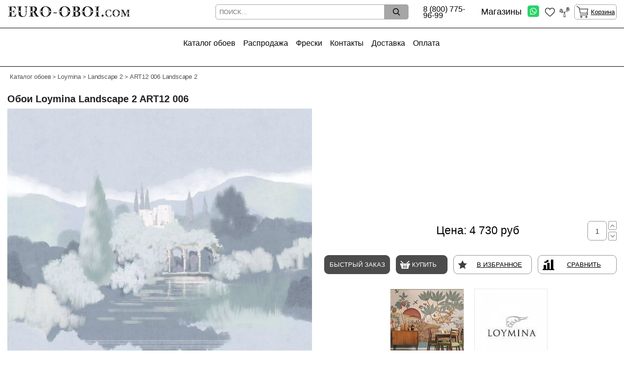

--- FILE ---
content_type: text/html; charset=UTF-8
request_url: https://euro-oboi.com/catalog/landscape_2/art12_006_landscape_2/
body_size: 170103
content:
<!DOCTYPE html>
<html lang="ru">
<head>
    <title>Обои ART12 006 Loymina Landscape 2 - цена, фото | Купить обои ART12 006 Landscape 2 в интернет-магазине</title>
    <meta name = "format-detection" content = "telephone=no" />
    <meta name="viewport" content="width=device-width, initial-scale=1, shrink-to-fit=no">

    <meta http-equiv="Content-Security-Policy" content="upgrade-insecure-requests"> 
    <meta name="theme-color" content="#452623">
    <link rel="icon" href="https://euro-oboi.com/assets/images/favicon.ico" type="image/x-icon">
    <link rel="shortcut icon" href="https://euro-oboi.com/assets/images/favicon.ico" type="image/x-icon" />
    <link rel="apple-touch-icon" href="https://euro-oboi.com/assets/images/152.png" type="image/png"/>
    <link rel="apple-touch-icon" href="https://euro-oboi.com/assets/images/76.png" sizes="76x76" type="image/png"/>
    <link rel="apple-touch-icon" href="https://euro-oboi.com/assets/images/120.png" sizes="120x120" type="image/png"/>
    <link rel="apple-touch-icon" href="https://euro-oboi.com/assets/images/180.png" sizes="180x180" type="image/png"/>
    <link rel="icon" href="https://euro-oboi.com/assets/images/512.png" sizes="512x512" type="image/png"/>
    <link rel="icon" href="https://euro-oboi.com/assets/images/256.png" sizes="256x256" type="image/png"/>
    <link rel="icon" href="https://euro-oboi.com/assets/images/128.png" sizes="128x128" type="image/png"/>
    <link rel="icon" href="https://euro-oboi.com/assets/images/64.png" sizes="64x64" type="image/png"/>


    
<meta http-equiv="Content-Type" content="text/html; charset=UTF-8" />
<meta name="description" content="Обои ART12 006 Landscape 2 Loymina представлены по стилю, узору, и материалу. Качественные фото в интерьере помогут сделать выбор, подобрать компаньон и интересные интерьерные решения. Интернет магазин предлагает обои ART12 006 Loymina из Landscape 2 по 4730 руб. Воспользуйтесь бесплатными консультациями online и быстрой доставкой по Москве и России." />
<script data-skip-moving="true">(function(w, d, n) {var cl = "bx-core";var ht = d.documentElement;var htc = ht ? ht.className : undefined;if (htc === undefined || htc.indexOf(cl) !== -1){return;}var ua = n.userAgent;if (/(iPad;)|(iPhone;)/i.test(ua)){cl += " bx-ios";}else if (/Windows/i.test(ua)){cl += ' bx-win';}else if (/Macintosh/i.test(ua)){cl += " bx-mac";}else if (/Linux/i.test(ua) && !/Android/i.test(ua)){cl += " bx-linux";}else if (/Android/i.test(ua)){cl += " bx-android";}cl += (/(ipad|iphone|android|mobile|touch)/i.test(ua) ? " bx-touch" : " bx-no-touch");cl += w.devicePixelRatio && w.devicePixelRatio >= 2? " bx-retina": " bx-no-retina";if (/AppleWebKit/.test(ua)){cl += " bx-chrome";}else if (/Opera/.test(ua)){cl += " bx-opera";}else if (/Firefox/.test(ua)){cl += " bx-firefox";}ht.className = htc ? htc + " " + cl : cl;})(window, document, navigator);</script>


<link href="/bitrix/cache/css/s1/main_copy/page_4ac1774baba7d5b2e3711427b750f7a4/page_4ac1774baba7d5b2e3711427b750f7a4_v1.css?1755549590146076" type="text/css"  rel="stylesheet" />
<link href="/bitrix/cache/css/s1/main_copy/template_2a07a1638e78f840f01f24a176c6a820/template_2a07a1638e78f840f01f24a176c6a820_v1.css?1744290152198793" type="text/css"  data-template-style="true" rel="stylesheet" />







    
<!--'start_frame_cache_Ib180M'--><!--'end_frame_cache_Ib180M'--> 

 
        
    
             
        </head>
<body>

            <div id="panel"></div>
    <!--==============================header=================================-->
    <header>
        <section class="header_top clearfix">
            <div class="container-fluid">
                <div class="row header_row">
                <div class="col-lg-4 col-md-3 col-sm-3 col-xs-6">
                                                <a href="/" class="header_link" >
                                                    <div class="header_logo" alt="Евро-обои" title="Евро-обои">EURO-OBOI.<div class="header_logo_domain">com</div></div>
                                                    </a>
                                        </div>
                <div class="col-lg-4 col-md-4 col-sm-5 col-xs-4 hidden-xs">
                    <div class="header_search">
                        <form action="/search/">
                            <input id="header-search" class="header_bottom_search_field_it" type="text"  placeholder="ПОИСК..." name="q" autocomplete="off">
                            <button id="header-submit" name="header_submit" class="header_search_button"></button>
                        </form>
                    </div>
                </div>
                <div class="col-lg-4 col-md-5 col-sm-4 col-xs-6">
                    <div class="header_right">
                        <div class="phone-desktop">
                            <div class="header_top_number">
    <a href="tel:+78007759699" title="Телефон">
        <div class="text">8 (800) 775-96-99</div>
        <div class="icon">
            <svg 
                version="1.1"
                id="Capa_1"
                xmlns="http://www.w3.org/2000/svg"
                xmlns:xlink="http://www.w3.org/1999/xlink"
                x="0px"
                y="0px"
                viewBox="0 0 512.006 512.006"
                style="enable-background:new 0 0 512.006 512.006;"
                xml:space="preserve"
            >
                <path d="M502.05,407.127l-56.761-37.844L394.83,335.65c-9.738-6.479-22.825-4.355-30.014,4.873l-31.223,40.139
                    c-6.707,8.71-18.772,11.213-28.39,5.888c-21.186-11.785-46.239-22.881-101.517-78.23c-55.278-55.349-66.445-80.331-78.23-101.517
                    c-5.325-9.618-2.822-21.683,5.888-28.389l40.139-31.223c9.227-7.188,11.352-20.275,4.873-30.014l-32.6-48.905L104.879,9.956
                    C98.262,0.03,85.016-2.95,74.786,3.185L29.95,30.083C17.833,37.222,8.926,48.75,5.074,62.277
                    C-7.187,106.98-9.659,205.593,148.381,363.633s256.644,155.56,301.347,143.298c13.527-3.851,25.055-12.758,32.194-24.876
                    l26.898-44.835C514.956,426.989,511.976,413.744,502.05,407.127z"/>
                <path d="M291.309,79.447c82.842,0.092,149.977,67.226,150.069,150.069c0,4.875,3.952,8.828,8.828,8.828
                    c4.875,0,8.828-3.952,8.828-8.828c-0.102-92.589-75.135-167.622-167.724-167.724c-4.875,0-8.828,3.952-8.828,8.828
                    C282.481,75.494,286.433,79.447,291.309,79.447z"/>
                <path d="M291.309,132.412c53.603,0.063,97.04,43.501,97.103,97.103c0,4.875,3.952,8.828,8.828,8.828
                    c4.875,0,8.828-3.952,8.828-8.828c-0.073-63.349-51.409-114.686-114.759-114.759c-4.875,0-8.828,3.952-8.828,8.828
                    C282.481,128.46,286.433,132.412,291.309,132.412z"/>
                <path d="M291.309,185.378c24.365,0.029,44.109,19.773,44.138,44.138c0,4.875,3.952,8.828,8.828,8.828
                    c4.875,0,8.828-3.952,8.828-8.828c-0.039-34.111-27.682-61.754-61.793-61.793c-4.875,0-8.828,3.952-8.828,8.828
                    C282.481,181.426,286.433,185.378,291.309,185.378z"/>
            </svg>
        </div>
    </a>


    <!-- <a href="https://api.whatsapp.com/send?phone=+78007759699" target="_blank" title="whatsapp">
        <div class="icon">
            <svg 
                version="1.1"
                id="Capa_1"
                xmlns="http://www.w3.org/2000/svg"
                xmlns:xlink="http://www.w3.org/1999/xlink"
                x="0px"
                y="0px"
                viewBox="0 0 512.006 512.006"
                style="enable-background:new 0 0 512.006 512.006;"
                xml:space="preserve"
            >
                <path d="M502.05,407.127l-56.761-37.844L394.83,335.65c-9.738-6.479-22.825-4.355-30.014,4.873l-31.223,40.139
                    c-6.707,8.71-18.772,11.213-28.39,5.888c-21.186-11.785-46.239-22.881-101.517-78.23c-55.278-55.349-66.445-80.331-78.23-101.517
                    c-5.325-9.618-2.822-21.683,5.888-28.389l40.139-31.223c9.227-7.188,11.352-20.275,4.873-30.014l-32.6-48.905L104.879,9.956
                    C98.262,0.03,85.016-2.95,74.786,3.185L29.95,30.083C17.833,37.222,8.926,48.75,5.074,62.277
                    C-7.187,106.98-9.659,205.593,148.381,363.633s256.644,155.56,301.347,143.298c13.527-3.851,25.055-12.758,32.194-24.876
                    l26.898-44.835C514.956,426.989,511.976,413.744,502.05,407.127z"/>
                <path d="M291.309,79.447c82.842,0.092,149.977,67.226,150.069,150.069c0,4.875,3.952,8.828,8.828,8.828
                    c4.875,0,8.828-3.952,8.828-8.828c-0.102-92.589-75.135-167.622-167.724-167.724c-4.875,0-8.828,3.952-8.828,8.828
                    C282.481,75.494,286.433,79.447,291.309,79.447z"/>
                <path d="M291.309,132.412c53.603,0.063,97.04,43.501,97.103,97.103c0,4.875,3.952,8.828,8.828,8.828
                    c4.875,0,8.828-3.952,8.828-8.828c-0.073-63.349-51.409-114.686-114.759-114.759c-4.875,0-8.828,3.952-8.828,8.828
                    C282.481,128.46,286.433,132.412,291.309,132.412z"/>
                <path d="M291.309,185.378c24.365,0.029,44.109,19.773,44.138,44.138c0,4.875,3.952,8.828,8.828,8.828
                    c4.875,0,8.828-3.952,8.828-8.828c-0.039-34.111-27.682-61.754-61.793-61.793c-4.875,0-8.828,3.952-8.828,8.828
                    C282.481,181.426,286.433,185.378,291.309,185.378z"/>
            </svg>
        </div>
    </a> -->
</div>                        </div>
                        <div class="header_shop">
                            <a href="https://euro-oboi.com/about/contacts/">Магазины</a>           
                        </div>
                        <div class="phone-mobile">
                            <div class="header_top_number">
    <a href="tel:+78007759699" title="Телефон">
        <div class="text">8 (800) 775-96-99</div>
        <div class="icon">
            <svg 
                version="1.1"
                id="Capa_1"
                xmlns="http://www.w3.org/2000/svg"
                xmlns:xlink="http://www.w3.org/1999/xlink"
                x="0px"
                y="0px"
                viewBox="0 0 512.006 512.006"
                style="enable-background:new 0 0 512.006 512.006;"
                xml:space="preserve"
            >
                <path d="M502.05,407.127l-56.761-37.844L394.83,335.65c-9.738-6.479-22.825-4.355-30.014,4.873l-31.223,40.139
                    c-6.707,8.71-18.772,11.213-28.39,5.888c-21.186-11.785-46.239-22.881-101.517-78.23c-55.278-55.349-66.445-80.331-78.23-101.517
                    c-5.325-9.618-2.822-21.683,5.888-28.389l40.139-31.223c9.227-7.188,11.352-20.275,4.873-30.014l-32.6-48.905L104.879,9.956
                    C98.262,0.03,85.016-2.95,74.786,3.185L29.95,30.083C17.833,37.222,8.926,48.75,5.074,62.277
                    C-7.187,106.98-9.659,205.593,148.381,363.633s256.644,155.56,301.347,143.298c13.527-3.851,25.055-12.758,32.194-24.876
                    l26.898-44.835C514.956,426.989,511.976,413.744,502.05,407.127z"/>
                <path d="M291.309,79.447c82.842,0.092,149.977,67.226,150.069,150.069c0,4.875,3.952,8.828,8.828,8.828
                    c4.875,0,8.828-3.952,8.828-8.828c-0.102-92.589-75.135-167.622-167.724-167.724c-4.875,0-8.828,3.952-8.828,8.828
                    C282.481,75.494,286.433,79.447,291.309,79.447z"/>
                <path d="M291.309,132.412c53.603,0.063,97.04,43.501,97.103,97.103c0,4.875,3.952,8.828,8.828,8.828
                    c4.875,0,8.828-3.952,8.828-8.828c-0.073-63.349-51.409-114.686-114.759-114.759c-4.875,0-8.828,3.952-8.828,8.828
                    C282.481,128.46,286.433,132.412,291.309,132.412z"/>
                <path d="M291.309,185.378c24.365,0.029,44.109,19.773,44.138,44.138c0,4.875,3.952,8.828,8.828,8.828
                    c4.875,0,8.828-3.952,8.828-8.828c-0.039-34.111-27.682-61.754-61.793-61.793c-4.875,0-8.828,3.952-8.828,8.828
                    C282.481,181.426,286.433,185.378,291.309,185.378z"/>
            </svg>
        </div>
    </a>


    <!-- <a href="https://api.whatsapp.com/send?phone=+78007759699" target="_blank" title="whatsapp">
        <div class="icon">
            <svg 
                version="1.1"
                id="Capa_1"
                xmlns="http://www.w3.org/2000/svg"
                xmlns:xlink="http://www.w3.org/1999/xlink"
                x="0px"
                y="0px"
                viewBox="0 0 512.006 512.006"
                style="enable-background:new 0 0 512.006 512.006;"
                xml:space="preserve"
            >
                <path d="M502.05,407.127l-56.761-37.844L394.83,335.65c-9.738-6.479-22.825-4.355-30.014,4.873l-31.223,40.139
                    c-6.707,8.71-18.772,11.213-28.39,5.888c-21.186-11.785-46.239-22.881-101.517-78.23c-55.278-55.349-66.445-80.331-78.23-101.517
                    c-5.325-9.618-2.822-21.683,5.888-28.389l40.139-31.223c9.227-7.188,11.352-20.275,4.873-30.014l-32.6-48.905L104.879,9.956
                    C98.262,0.03,85.016-2.95,74.786,3.185L29.95,30.083C17.833,37.222,8.926,48.75,5.074,62.277
                    C-7.187,106.98-9.659,205.593,148.381,363.633s256.644,155.56,301.347,143.298c13.527-3.851,25.055-12.758,32.194-24.876
                    l26.898-44.835C514.956,426.989,511.976,413.744,502.05,407.127z"/>
                <path d="M291.309,79.447c82.842,0.092,149.977,67.226,150.069,150.069c0,4.875,3.952,8.828,8.828,8.828
                    c4.875,0,8.828-3.952,8.828-8.828c-0.102-92.589-75.135-167.622-167.724-167.724c-4.875,0-8.828,3.952-8.828,8.828
                    C282.481,75.494,286.433,79.447,291.309,79.447z"/>
                <path d="M291.309,132.412c53.603,0.063,97.04,43.501,97.103,97.103c0,4.875,3.952,8.828,8.828,8.828
                    c4.875,0,8.828-3.952,8.828-8.828c-0.073-63.349-51.409-114.686-114.759-114.759c-4.875,0-8.828,3.952-8.828,8.828
                    C282.481,128.46,286.433,132.412,291.309,132.412z"/>
                <path d="M291.309,185.378c24.365,0.029,44.109,19.773,44.138,44.138c0,4.875,3.952,8.828,8.828,8.828
                    c4.875,0,8.828-3.952,8.828-8.828c-0.039-34.111-27.682-61.754-61.793-61.793c-4.875,0-8.828,3.952-8.828,8.828
                    C282.481,181.426,286.433,185.378,291.309,185.378z"/>
            </svg>
        </div>
    </a> -->
</div>                        </div>
                         <div class="phone-watsap">
                            <div class="header_top_watsap">
    <div class="icon">
    <a id="whatsappLink"  href="https://web.whatsapp.com/send?phone=78007759699" title="whatsapp" target="_blank">
        <div class="icon">
            <svg 
                xmlns="http://www.w3.org/2000/svg"
                aria-label="WhatsApp"
                role="img" 
                viewBox="-51.2 -51.2 614.40 614.40"
                width="28px"
                height="28px"
                fill="#000000"
                stroke="#000000"
                transform="rotate(0)matrix(1, 0, 0, 1, 0, 0)">

            <g id="SVGRepo_bgCarrier" stroke-width="0"/>

            <g id="SVGRepo_tracerCarrier" stroke-linecap="round" stroke-linejoin="round" stroke="#CCCCCC" stroke-width="15.36"/>

            <g id="SVGRepo_iconCarrier">

            <rect width="512" height="512" rx="15%" fill="#25d366"/>

            <path fill="#25d366" stroke="#ffffff" stroke-width="26" d="M123 393l14-65a138 138 0 1150 47z"/>

            <path fill="#ffffff" d="M308 273c-3-2-6-3-9 1l-12 16c-3 2-5 3-9 1-15-8-36-17-54-47-1-4 1-6 3-8l9-14c2-2 1-4 0-6l-12-29c-3-8-6-7-9-7h-8c-2 0-6 1-10 5-22 22-13 53 3 73 3 4 23 40 66 59 32 14 39 12 48 10 11-1 22-10 27-19 1-3 6-16 2-18"/>
            </g>
            </svg>
        </div>
    </a>
    </div>
</div>


                        </div>

                        <div class="header_fav">
                            <a href="/favorite/" title="В список избранного">
                                <svg viewBox="0 -28 512.001 512" xmlns="http://www.w3.org/2000/svg"><path d="m256 455.515625c-7.289062 0-14.316406-2.640625-19.792969-7.4375-20.683593-18.085937-40.625-35.082031-58.21875-50.074219l-.089843-.078125c-51.582032-43.957031-96.125-81.917969-127.117188-119.3125-34.644531-41.804687-50.78125-81.441406-50.78125-124.742187 0-42.070313 14.425781-80.882813 40.617188-109.292969 26.503906-28.746094 62.871093-44.578125 102.414062-44.578125 29.554688 0 56.621094 9.34375 80.445312 27.769531 12.023438 9.300781 22.921876 20.683594 32.523438 33.960938 9.605469-13.277344 20.5-24.660157 32.527344-33.960938 23.824218-18.425781 50.890625-27.769531 80.445312-27.769531 39.539063 0 75.910156 15.832031 102.414063 44.578125 26.191406 28.410156 40.613281 67.222656 40.613281 109.292969 0 43.300781-16.132812 82.9375-50.777344 124.738281-30.992187 37.398437-75.53125 75.355469-127.105468 119.308594-17.625 15.015625-37.597657 32.039062-58.328126 50.167969-5.472656 4.789062-12.503906 7.429687-19.789062 7.429687zm-112.96875-425.523437c-31.066406 0-59.605469 12.398437-80.367188 34.914062-21.070312 22.855469-32.675781 54.449219-32.675781 88.964844 0 36.417968 13.535157 68.988281 43.882813 105.605468 29.332031 35.394532 72.960937 72.574219 123.476562 115.625l.09375.078126c17.660156 15.050781 37.679688 32.113281 58.515625 50.332031 20.960938-18.253907 41.011719-35.34375 58.707031-50.417969 50.511719-43.050781 94.136719-80.222656 123.46875-115.617188 30.34375-36.617187 43.878907-69.1875 43.878907-105.605468 0-34.515625-11.605469-66.109375-32.675781-88.964844-20.757813-22.515625-49.300782-34.914062-80.363282-34.914062-22.757812 0-43.652344 7.234374-62.101562 21.5-16.441406 12.71875-27.894532 28.796874-34.609375 40.046874-3.453125 5.785157-9.53125 9.238282-16.261719 9.238282s-12.808594-3.453125-16.261719-9.238282c-6.710937-11.25-18.164062-27.328124-34.609375-40.046874-18.449218-14.265626-39.34375-21.5-62.097656-21.5zm0 0"/></svg>
                            </a>
                        </div>

                        <div class="header_comparison">
                            <a href="/comparison/" title="В список избранного">
                            <svg version="1.1" id="Layer_1" xmlns="http://www.w3.org/2000/svg" xmlns:xlink="http://www.w3.org/1999/xlink" x="0px" y="0px"
                                viewBox="0 0 295.239 295.239" style="enable-background:new 0 0 295.239 295.239;" xml:space="preserve">
                                <path d="M36.625,100.001H58.61l3.405,15.319l9.3-2.067l-7.457-33.557c-1.701-7.672-8.382-13.029-16.239-13.029
                                    s-14.538,5.357-16.238,13.024l-7.457,33.562l9.3,2.067L36.625,100.001z M40.682,81.752c0.724-3.276,3.581-5.562,6.938-5.562
                                    s6.214,2.286,6.938,5.567l1.938,8.719H38.743L40.682,81.752z"/>
                                <path d="M295.239,47.619C295.239,21.362,273.877,0,247.62,0s-47.619,21.362-47.619,47.619c0,10.462,3.433,20.41,9.586,28.571
                                    h-9.586v14.286c0,7.876,6.41,14.286,14.286,14.286h28.571v6.762c0,2.214-1.505,4.119-3.662,4.633L58.243,159.243
                                    c-1.448,0.338-2.905,0.01-4.057-0.895c-1.143-0.91-1.805-2.271-1.805-3.738v-2.229h28.571c7.876,0,14.286-6.41,14.286-14.286
                                    V123.81h-9.586c6.152-8.162,9.586-18.11,9.586-28.571c0-26.257-21.362-47.619-47.619-47.619
                                    c-26.257,0-47.619,21.361-47.619,47.618c0,10.462,3.433,20.41,9.586,28.571H0.001v14.286c0,7.876,6.41,14.286,14.286,14.286
                                    h28.571v2.229c0,4.4,1.981,8.486,5.433,11.21c2.557,2.019,5.652,3.081,8.824,3.081c1.11,0,2.233-0.129,3.338-0.395l77.3-18.405
                                    c-0.148,0.467-0.29,0.938-0.371,1.433l-23.957,143.705h68.386l-23.952-143.705c-0.362-2.176-1.4-4.067-2.848-5.543l86.39-20.571
                                    c6.467-1.533,10.981-7.248,10.981-13.895v-6.762h28.571c7.876,0,14.286-6.41,14.286-14.286V76.19h-9.586
                                    C291.805,68.029,295.239,58.081,295.239,47.619z M9.524,95.238c0-21.005,17.09-38.095,38.095-38.095s38.095,17.09,38.095,38.095
                                    c0,11-4.686,21.324-12.924,28.571H22.449C14.211,116.562,9.524,106.238,9.524,95.238z M14.287,142.857
                                    c-2.629,0-4.762-2.138-4.762-4.762v-4.762h9.5h57.19h9.5v4.762c0,2.624-2.133,4.762-4.762,4.762H14.287z M170.568,285.714h-45.9
                                    l22.105-132.619c0.138-0.829,1.552-0.829,1.69,0L170.568,285.714z M209.524,47.619c0-21.005,17.09-38.095,38.095-38.095
                                    s38.095,17.09,38.095,38.095c0,11-4.686,21.324-12.924,28.571h-50.343C214.211,68.943,209.524,58.619,209.524,47.619z
                                        M285.714,85.714v4.762h0.001c0,2.624-2.133,4.762-4.762,4.762h-66.667c-2.629,0-4.762-2.138-4.762-4.762v-4.762h9.5h57.19
                                    H285.714z"/>
                                <path d="M266.667,52.381c0-3.657-1.381-6.995-3.648-9.524c2.267-2.529,3.648-5.867,3.648-9.524
                                    c0-7.876-6.41-14.285-14.286-14.285h-23.81v47.619h23.81C260.258,66.667,266.667,60.257,266.667,52.381z M238.096,28.571h14.286
                                    c2.629,0,4.762,2.138,4.762,4.762c0,2.624-2.133,4.762-4.762,4.762h-14.286V28.571z M238.096,47.619h14.286
                                    c2.629,0,4.762,2.138,4.762,4.762c0,2.624-2.133,4.762-4.762,4.762h-14.286V47.619z"/>
                            </svg>
                            </a>
                        </div>
                        <div class="header_basket">
                            <a href="/personal/cart/" title="Корзина">
                                <svg version="1.1" xmlns="http://www.w3.org/2000/svg" viewBox="0 0 512 512" xmlns:xlink="http://www.w3.org/1999/xlink" enable-background="new 0 0 512 512">
                                    <g>
                                        <g>
                                        <path d="m464.5,301.1l36.5-178h-359.7l-12.5-59.2-108.4-52.9-9.4,18.7 99,47.8 50,238.8h289c0,0 28.5,17.9 17.5,40.5-4.9,7-12.5,15.6-26.1,15.6h-287.6v20.6h287.7c19.8,0 36.5-10.4 45.9-27 18.4-34.4-21.9-64.9-21.9-64.9zm-286.7-5.7l-32.3-151.6h330.5l-31.3,151.6h-266.9z"/>
                                        <path d="m212.2,422.1c-21.9,0-39.6,17.6-39.6,39.4s17.7,39.4 39.6,39.4 39.6-17.6 39.6-39.4-17.7-39.4-39.6-39.4zm0,58.1c-10.4,0-18.8-8.3-18.8-18.7s8.3-18.7 18.8-18.7 18.8,8.3 18.8,18.7-8.4,18.7-18.8,18.7z"/>
                                        <path d="m424.9,422.1c-21.9,0-39.6,17.6-39.6,39.4s17.7,39.5 39.6,39.5 40.7-17.6 39.6-39.4c0-21.8-17.7-39.5-39.6-39.5zm18.8,39.5c0,10.4-8.3,18.7-18.8,18.7s-18.8-8.3-18.8-18.7 8.3-18.7 18.8-18.7 19.8,8.3 18.8,18.7z"/>
                                        </g>
                                    </g>
                                </svg>
                                    <div class="text">Корзина</div>                          
                            </a>
                        </div>
                    </div>
                </div>    
                </div>
            </div>
        </section>

        
        <div class="header_bottom">
            <div class="container-fluid">

                <div class="row kuku">

                    <div class="col-lg-12 col-md-12 col-sm-12 col-xs-4">
                        
                        <div class="clearfix">
                            <!--noindex-->
                           <div class="f_right header_bottom_search_field hid-mob">
                                <form action="/search/" id="search_submit">
                                    <input class="header_bottom_search_field_it ss" type="text" name="q" autocomplete="off" label="">
                                    <button name="submit_search" type="submit" class="header_bottom_search_button" onclick="$('#search_submit').submit();"></button>
                                </form>
                            </div>  
                            <!--/noindex-->
                            
                                <div class="filter_with_search clearfix">
                                    <ul class="filter_ver2_list f_left clearfix">
                                        <li class="filter_ver2_list_item drop_no">
                                            <a class="filter_ver2_link" href="/catalog/" style="">Каталог обоев</a>
                                        </li>                                        
                                        <li class="filter_ver2_list_item drop_no">
                                            <a class="filter_ver2_link" href="/sale/" style="">Распродажа</a>
                                        </li>
                                        <li class="filter_ver2_list_item drop_no">
                                            <a class="filter_ver2_link" href="/freski/" style="">Фрески</a>
                                        </li>
                                        <li class="filter_ver2_list_item drop_no">
                                            <a class="filter_ver2_link" href="/about/contacts/">Контакты</a>
                                        </li>                                        
                                        <li class="filter_ver2_list_item drop_no">
                                            <a class="filter_ver2_link" href="/about/delivery/" style="">Доставка</a>
                                        </li>                                            
                                          <li class="filter_ver2_list_item drop_no">
                                            <a class="filter_ver2_link" href="/about/howto/" style="">Оплата</a>
                                        </li> 
                                    </ul>
                                </div>

                                <div class="search-mobile-block">
                                    <div class="mobile_button_filter">
                                        <div class="mobile_button_filter__bar bar_top"></div>
                                        <div class="mobile_button_filter__bar bar_middle"></div>
                                        <div class="mobile_button_filter__bar bar_bottom"></div>
                                    </div>

                                    <div class="mobile-form-block">
                                        <form action="/search/">
                                            
                                            <input id="header-search-mobile" class="" type="text"  placeholder="ПОИСК..." name="q" autocomplete="off">
                                            <button name="header_submit_mobile" id="header-submit-mobile" style="font-size: 1px;">.</button>
                                            <label id="lable-header-search-mobile" for="header-search-mobile" style="font-size: 1px;">.</label>
                                        </form>     
                                    </div>                  
                                </div>

                                <noindex> <div>
                                                <ul class="filter_ver2_list f_left clearfix" style="margin: 0px;">                      
                                                    <li class="filter_ver2_list_item drop_no" style="margin: 0px;">
                                                        <!-- <p class="filter_ver2_link" style="color: #e90000 !important; padding-bottom: 3px; text-align: center;">«Требуются грузчики, кладовщики»</p> -->                           
                                                    </li>
                                                </ul>
                                </div>
                                </noindex>       
                        </div>
                    </div>
                </div>
            </div>
        </div>
        
    </header>
    <!--==============================content================================-->
    <article id="content">

        
                    <ul class="breadcrumbs clearfix" itemscope itemtype="http://schema.org/BreadcrumbList"><li class="breadcrumbs_it">
							<span  itemprop="itemListElement" itemscope itemtype="http://schema.org/ListItem">
								<a href="/catalog/" title="Каталог обоев" itemprop="item">
									<span class="breadcrumbs_current roboto_light" itemprop="name">Каталог обоев</span>
									<meta itemprop="position" content="1"/>
								</a>
							</span>
						</li><li class="breadcrumbs_it">
							<span  itemprop="itemListElement" itemscope itemtype="http://schema.org/ListItem">
								<a href="/catalog/loymina/" title="Loymina" itemprop="item">
									<span class="breadcrumbs_current roboto_light" itemprop="name">Loymina</span>
									<meta itemprop="position" content="2"/>
								</a>
							</span>
						</li><li class="breadcrumbs_it">
							<span  itemprop="itemListElement" itemscope itemtype="http://schema.org/ListItem">
								<a href="/catalog/landscape_2/" title="Landscape 2" itemprop="item">
									<span class="breadcrumbs_current roboto_light" itemprop="name">Landscape 2</span>
									<meta itemprop="position" content="3"/>
								</a>
							</span>
						</li><li class="breadcrumbs_it">
							<span>

								<span class="breadcrumbs_current roboto_light">ART12 006 Landscape 2</span>

								
							</span>
						</li></ul>        
                                    

   
    
        
    



    <link rel="canonical" href="https://euro-oboi.com/catalog/landscape_2/art12_006_landscape_2/"/>
    <section class="about_card_wallpaper" style="max-width: 1530px;margin: 0 auto;">
        <div class="container-fluid" itemscope itemtype='https://schema.org/Product'>
            <meta itemprop='brand' content='Loymina'/>
            <meta itemprop='sku' content='ART12 006'/>

            <div class="row mb23">
                <div class="col-lg-12 col-md-12 col-sm-12 col-xs-12">
                                                            <h1 class="title3 calibri_bold" itemprop='name'>
                        Обои Loymina Landscape 2 ART12 006                    </h1>

                    <meta property="og:title"
                          content="Обои Loymina Landscape 2 ART12 006">
                    <meta property="og:description" content="Российские обои ART12 006 Loymina, благодаря тому, что полностью флизелиновые, имеют высочайшие экологические показатели. Как правило, здесь используются только акриловые краски и полностью отсутствует винил. Визуально и тактильно обои ART12 006 Loymina имитируют мягкий, уютный текстиль. При этом элементарно клеятся на стену, не растягиваясь, без расхождений швов, сглаживая мелкие недостатки стен. Голубые оттенки наполнят комнату воздухом и прохладой, создадут чувство спокойствия и умиротворения. Рекомендуем сочетать их с белыми оттенками или светлым беж. Данный артикул станет ярким акцентом Вашей комнаты. Он создаст нужное настроение и придаст помещению динамику и уникальность. Подберите подходящие фоны, более спокойные по тону, а выбранным дизайном создайте центр помещения. Данный артикул своими мягкими переходами тонов, зыбкостью и неопределенностью создадут в комнате роскошный акцент на стене, легкость и воздушность. Акварельные краски, нечеткие мазки выстроят надежную границу между обыденностью и Вашей жизнью в доме. Они удачно будут выглядеть в зале, где мы встречаем гостей. Располагающий к общению колер и достойная фактура создадут уютную и непринужденную атмосферу.">
                    <meta property="og:type" content="website">
                    <meta property="og:url"
                          content="https://euro-oboi.com/catalog/landscape_2/art12_006_landscape_2/">
                    <meta property="og:image"
                          content="https://euro-oboi.com/picture/fcedhh/oboi_ART12 006_landscape_2_loymina.jpg">


                    <meta itemprop='productID'
                          content='sku:ART12 006'>
                    <meta itemprop='image'
                          content='https://euro-oboi.com/picture/fcedhh/oboi_ART12 006_landscape_2_loymina.jpg'>
                    <meta itemprop='description' content="Российские обои ART12 006 Loymina, благодаря тому, что полностью флизелиновые, имеют высочайшие экологические показатели. Как правило, здесь используются только акриловые краски и полностью отсутствует винил. Визуально и тактильно обои ART12 006 Loymina имитируют мягкий, уютный текстиль. При этом элементарно клеятся на стену, не растягиваясь, без расхождений швов, сглаживая мелкие недостатки стен. Голубые оттенки наполнят комнату воздухом и прохладой, создадут чувство спокойствия и умиротворения. Рекомендуем сочетать их с белыми оттенками или светлым беж. Данный артикул станет ярким акцентом Вашей комнаты. Он создаст нужное настроение и придаст помещению динамику и уникальность. Подберите подходящие фоны, более спокойные по тону, а выбранным дизайном создайте центр помещения. Данный артикул своими мягкими переходами тонов, зыбкостью и неопределенностью создадут в комнате роскошный акцент на стене, легкость и воздушность. Акварельные краски, нечеткие мазки выстроят надежную границу между обыденностью и Вашей жизнью в доме. Они удачно будут выглядеть в зале, где мы встречаем гостей. Располагающий к общению колер и достойная фактура создадут уютную и непринужденную атмосферу.">
                    <div itemprop='offers' itemscope itemtype='https://schema.org/Offer'>
                        <meta itemprop='category' content='Loymina'>
                        <meta itemprop='priceCurrency' content='RUB'>
                        <meta itemprop='price' content='4730'>
                        <link itemprop='url'
                              href="https://euro-oboi.com/catalog/landscape_2/art12_006_landscape_2/">
                        <meta itemprop='availability' content='https://schema.org/InStock'>
                    </div>

                </div>

            </div>



















            <div class="wrap product-card">

                                
                
                    <div class="container_slider">
                                                <div class="slider_wan">
                            <div class="slider-for">
                                                                    <div class="slider__item slider_item_content" 
                                        href='https://euro-oboi.com/picture/fcedhh/oboi_ART12006_landscape_2_loymina.jpg'
                                        style="cursor:pointer;"
                                        itemscope itemtype="https://schema.org/ImageObject"
                                        data-new-url='/picture/fcedhh/oboi_ART12006_landscape_2_loymina.jpg'
                                        data-old-url="/catalog/landscape_2/art12_006_landscape_2/"
                                        data-thumb="https://euro-oboi.com/picture/fcedhh/oboi_ART12006_landscape_2_loymina.jpg" 
                                        >
                                                                                <meta itemprop='name' content='Обои Loymina Landscape 2 ART12 006'>

                                        
                                            <link itemprop="contentUrl" href="https://euro-oboi.com/picture/fcedhh/oboi_ART12006_landscape_2_loymina.jpg">
                                            <img 
                                                                                                    class="img__slider lazyload"
                                                    src='https://euro-oboi.com/includes/placeholder.php?w=750&h=750'
                                                    data-original="https://euro-oboi.com/picture/fcedhh/oboi_ART12006_landscape_2_loymina.jpg"
                                                    alt="На фото Loymina Landscape 2 ART12 006"
                                                    title="Обои Loymina Landscape 2 ART12 006"
                                                    style="height: 100%;"
                                                    height= '2520'
                                                    width='2660'
                                            />
                                            <meta itemprop='caption' content='Обои Loymina Landscape 2 ART12 006'>
                                            <meta itemprop='description' content='На фото Loymina Landscape 2 ART12 006'>
                                            <meta itemprop='height' content='2520'>
                                            <meta itemprop='width' content="2660">
                                                                                        
                                                                                                                            
                                    </div>
                                                                                            
                            </div>


                            
                                 
                             
                        </div>
                    </div>
                   
                



                                <div class="container_menu">

                    <div id="element_price_section" class="counter_box counter_number clearfix">
                                                                                                                    <div id="element_price_real_section" class="price_rub roboto_medium" style="color:black;">
                                            <i
                                            id="element_price_real_section_i"
                                            style="color:black;">Цена: 
                                            </i>
                                            <span
                                            id="element_price_real"
                                            class="total_cost"
                                            style="color:black">4 730                                            </span>
                                    руб
                                </div>
                                                        
                            
                                                                            
                            <div class="counter_box__counter">
                                <div class="counter_box_arrow counter_move">
                                    <button type="button" name="up_plus_button"
                                            class="counter_box_button counter_plus up" style="font-size: 1px;">.
                                    </button>
                                    <button type="button" name="down_minus_button"
                                            class="counter_box_button counter_minus down" style="font-size: 1px;">.
                                    </button>
                                </div>

                                <input class="counter_input roboto_normal" type="text" value="1" id="quantity">
                                <label for="quantity" style="font-size: 1px;">.</label>
                            </div>
                                                
                    </div>


                                        
                                        <div class="clearfix extra_btns_box add_bsket add_bsket_flex style_fix">
                                                    <div class="add_bsket_item add_bsket_item_fast calibri_regular" id="add2basket1"
                                 data-id="165855" data-modal="#fastorder_box">Быстрый
                                заказ
                            </div>
                            <div class="add_bsket_item add_bsket_item_buy calibri_regular" id="add2basket2"
                                 data-id="165855" data-modal="#basket_box">Купить
                            </div>

                                                <div class="add_bsket_item add_bsket_item_favorite calibri_regular" id="add2favorite"
                             data-id="165855" data-modals="#basket_box">
                            <a id="gotoFavorite" >
                                В избранное                            </a>
                        </div>
                        <div class="add_bsket_item add_bsket_item_comparison calibri_regular" id="add2compare"
                             data-id="165855" data-modals="#basket_box">
                            <a id="gotoCompare" >
                                Сравнить                            </a>
                        </div>
                    </div>



                    <div class="col-lg-4 col-md-4 col-sm-12 col-xs-12 oboi_brands-otzyvi" style="display: flex; width: 100%;">
                        <div class="oboi_brands_box_wall clearfix">
                                                            <figure class="oboi_brands_box_wall_item" style="flex: 1;">
                                    <a class="d_ib"
                                       href="/catalog/landscape_2/">
                                        <img
                                                class="oboi_brands_box_wall_img lazyload"
                                                src="https://euro-oboi.com/includes/placeholder.php?w=152&h=152"
                                                data-original="/upload/resize_cache/iblock/663/150_150_1/66365369cb11468e04bda89c387f5621.png"
                                                height="150" width="170"
                                                                                            alt="Loymina Landscape 2"
                                                title="Loymina Landscape 2"
                                                                                            style="width:152px;height:152px;">
                                    </a>
                                    <figcaption class="oboi_brands_box_figcaption">
                                        <span class="roboto_normal"><span class="roboto_bold">Каталог:</span>
                                                                                                    <a
                                                    href="/catalog/landscape_2/"
                                                    class="more_link_box_item roboto_normal">
                                                                                                Landscape 2                                                                                                    
                                                    </a>
                                                                                        </span>


                                    </figcaption>
                                </figure>
                                                        <figure class="oboi_brands_box_wall_item" style="flex: 1;">
                                <a class="d_ib" href="/catalog/loymina/">
                                    <img class="oboi_brands_box_wall_img lazyload"
                                         src="https://euro-oboi.com/includes/placeholder.php?w=150&h=150"
                                         data-original="/upload/resize_cache/iblock/ded/150_150_1/deda8e42eb7308b5feb73b9667fa0833.jpg" height="150" width="150"
                                         alt="Loymina"
                                         title="Loymina"
                                         style="width:150px;height:150px;"></a>
                                <figcaption class="oboi_brands_box_figcaption">
                                    <span class="roboto_normal"><span class="roboto_bold">Бренд:</span>
                                        <a
                                                href="/catalog/loymina/"
                                                class="more_link_box_item roboto_normal">                                            Loymina                                            </a>                                    </span>

                                </figcaption>
                            </figure>
                                                    </div>


                        
                    </div>



                    


                    




                </div>




            </div>







                        



            
                        
            <div class="container_characteristics product-card">
                <div class="title_characteristics">
                    Характеристки
                </div>
                
                <div class="container_harak">
                                                
                                                        <div class="container_option">        
                                                            <div class="container_nameHaracteristic" itemprop="additionalProperty"
                                itemscope itemtype="https://schema.org/PropertyValue">
                                    <div itemprop="name">
                                        Артикул                                    </div>
                                    <div class="otion_name">                                        
                                                                                <u itemprop="value">ART12 006</u>                                        
                                    </div>                                    
                                </div>                            
                            
                                                        
                                                                        
                                                            <div class="container_nameHaracteristic" itemprop="additionalProperty"
                                itemscope itemtype="https://schema.org/PropertyValue">
                                    <div itemprop="name">
                                        Каталог                                    </div>
                                    <div class="otion_name">                                        
                                                                                <u itemprop="value"><a href="/catalog/landscape_2/">Landscape 2</a></u>                                        
                                    </div>                                    
                                </div>                            
                            
                                                        
                                                                        
                                                            <div class="container_nameHaracteristic" itemprop="additionalProperty"
                                itemscope itemtype="https://schema.org/PropertyValue">
                                    <div itemprop="name">
                                        Страна производитель                                    </div>
                                    <div class="otion_name">                                        
                                                                                <u itemprop="value"><a href="/catalog/rossiya/">Россия</a></u>                                        
                                    </div>                                    
                                </div>                            
                                                        </div>
                            
                                                        
                                                                        
                                                        <div class="container_option">        
                                                            <div class="container_nameHaracteristic" itemprop="additionalProperty"
                                itemscope itemtype="https://schema.org/PropertyValue">
                                    <div itemprop="name">
                                        Ширина                                    </div>
                                    <div class="otion_name">                                        
                                                                                <u itemprop="value">1 м</u>                                        
                                    </div>                                    
                                </div>                            
                            
                                                        
                                                                        
                                                            <div class="container_nameHaracteristic" itemprop="additionalProperty"
                                itemscope itemtype="https://schema.org/PropertyValue">
                                    <div itemprop="name">
                                        Длина                                    </div>
                                    <div class="otion_name">                                        
                                                                                <u itemprop="value">1 м</u>                                        
                                    </div>                                    
                                </div>                            
                            
                                                        
                                                                        
                                                            <div class="container_nameHaracteristic" itemprop="additionalProperty"
                                itemscope itemtype="https://schema.org/PropertyValue">
                                    <div itemprop="name">
                                        Вес                                    </div>
                                    <div class="otion_name">                                        
                                                                                <u itemprop="value">1800</u>                                        
                                    </div>                                    
                                </div>                            
                                                        </div>
                            
                                                        
                                                                        
                                                        <div class="container_option">        
                                                            <div class="container_nameHaracteristic" itemprop="additionalProperty"
                                itemscope itemtype="https://schema.org/PropertyValue">
                                    <div itemprop="name">
                                        Материал                                    </div>
                                    <div class="otion_name">                                        
                                                                                <u itemprop="value"><a href="/catalog/flizelinovye_polnostyu_oboi/">Флизелиновые полностью</a></u>                                        
                                    </div>                                    
                                </div>                            
                            
                                                        
                                                                        
                                                            <div class="container_nameHaracteristic" itemprop="additionalProperty"
                                itemscope itemtype="https://schema.org/PropertyValue">
                                    <div itemprop="name">
                                        Поверхность                                    </div>
                                    <div class="otion_name">                                        
                                                                                <u itemprop="value">Флизелин</u>                                        
                                    </div>                                    
                                </div>                            
                            
                                                        
                                                                        
                                                            <div class="container_nameHaracteristic" itemprop="additionalProperty"
                                itemscope itemtype="https://schema.org/PropertyValue">
                                    <div itemprop="name">
                                        Основа                                    </div>
                                    <div class="otion_name">                                        
                                                                                <u itemprop="value">Флизелин</u>                                        
                                    </div>                                    
                                </div>                            
                                                        </div>
                            
                                                        
                                                                        
                                                        <div class="container_option">        
                                                            <div class="container_nameHaracteristic" itemprop="additionalProperty"
                                itemscope itemtype="https://schema.org/PropertyValue">
                                    <div itemprop="name">
                                        Цвет обоев                                    </div>
                                    <div class="otion_name">                                        
                                                                                <u itemprop="value"><a href="/catalog/Light_blue/">Голубые</a></u>                                        
                                    </div>                                    
                                </div>                            
                            
                                                        
                                                                        
                                                            <div class="container_nameHaracteristic" itemprop="additionalProperty"
                                itemscope itemtype="https://schema.org/PropertyValue">
                                    <div itemprop="name">
                                        Обои по стилям                                    </div>
                                    <div class="otion_name">                                        
                                                                                <u itemprop="value"><a href="/catalog/akvarel/">Акварель</a></u>                                        
                                    </div>                                    
                                </div>                            
                            
                                                        
                                                                        
                                                            <div class="container_nameHaracteristic" itemprop="additionalProperty"
                                itemscope itemtype="https://schema.org/PropertyValue">
                                    <div itemprop="name">
                                        Обои по элементам                                    </div>
                                    <div class="otion_name">                                        
                                                                                <u itemprop="value"><a href="/catalog/vstavki/">Вставка</a></u>. <u itemprop="value"><a href="/catalog/derevya/">Деревья</a></u>                                        
                                    </div>                                    
                                </div>                            
                                                        </div>
                            
                                                        
                                                                        
                                                        <div class="container_option">        
                                                            <div class="container_nameHaracteristic" itemprop="additionalProperty"
                                itemscope itemtype="https://schema.org/PropertyValue">
                                    <div itemprop="name">
                                        Обои по помещению                                    </div>
                                    <div class="otion_name">                                        
                                                                                <u itemprop="value"><a href="/catalog/gostinaya/">Гостиная</a></u>. <u itemprop="value"><a href="/catalog/rooms/">Комната</a></u>. <u itemprop="value"><a href="/catalog/spalnya/">Спальня</a></u>                                        
                                    </div>                                    
                                </div>                            
                            
                                                        
                                                            </div>
            </div>
            
            
                         
           

            




                                    <div>
                <div class="title_characteristics" style="margin-bottom: 30px;">
                    Другие обои этой коллекции
                </div>
                <div class="slider_responsive">
                    <div class="responsive">
                        <div class="slider__item">
                            <div class="container_card_towar_revers">
                                
                                <a href="/catalog/landscape_2/">
                                <img class="img_card_towar lazyload"
                                     src="https://euro-oboi.com/includes/placeholder.php?w=185&h=200"
                                     data-original="/upload/resize_cache/iblock/663/150_150_1/66365369cb11468e04bda89c387f5621.png" height="200" width="185"
                                     alt="Landscape 2"
                                     title="Landscape 2"
                                     >
                                </a>                                
                                <div class="card_rev_content">
                                    <div class="nameTitle">
                                        Каталог:
                                    </div>
                                    <div class="name">
                                        <a href="/catalog/landscape_2/">Landscape 2</a>
                                    </div>
                                </div>
                            </div>
                        </div>
                                                    <div class="slider__item">
                                <div class="container_card_towar">                        
                                    <a href="/catalog/landscape_2/art23_006_landscape_2/"
                                       >
                                        <img class="img_card_towar lazyload"
                                             src='https://euro-oboi.com/includes/placeholder.php?w=185&h=200'
                                             data-original="/upload/iblock/ca1/ca1421310cc40c1accd4d36a83ff12db.jpeg"
                                             height="185" width="200"
                                             alt="Обои Loymina Landscape 2 ART23 006"
                                             title="Обои Loymina Landscape 2 ART23 006"
                                             >
                                    </a>
                                    
                                        <div class="title_card_element"><a
                                                    href="/catalog/landscape_2/art23_006_landscape_2/">Обои Loymina Landscape 2 ART23 006</a></div>
                                        <div class="price_elemet">4 730                                                    руб.
                                        </div>
                                    
                                 </div>
                            </div>
                                                    <div class="slider__item">
                                <div class="container_card_towar">                        
                                    <a href="/catalog/landscape_2/art23_005_landscape_2/"
                                       >
                                        <img class="img_card_towar lazyload"
                                             src=''
                                             data-original="/upload/iblock/5ba/5ba6475e87bcdee836f34cf9bd384dac.jpeg"
                                             height="185" width="200"
                                             alt="Обои Loymina Landscape 2 ART23 005"
                                             title="Обои Loymina Landscape 2 ART23 005"
                                             >
                                    </a>
                                    
                                        <div class="title_card_element"><a
                                                    href="/catalog/landscape_2/art23_005_landscape_2/">Обои Loymina Landscape 2 ART23 005</a></div>
                                        <div class="price_elemet">4 730                                                    руб.
                                        </div>
                                    
                                 </div>
                            </div>
                                                    <div class="slider__item">
                                <div class="container_card_towar">                        
                                    <a href="/catalog/landscape_2/art23_005_1_landscape_2/"
                                       >
                                        <img class="img_card_towar lazyload"
                                             src=''
                                             data-original="/upload/iblock/f36/f364b593dd79ec7e4fd17f1b564df5b0.jpeg"
                                             height="185" width="200"
                                             alt="Обои Loymina Landscape 2 ART23 005 1"
                                             title="Обои Loymina Landscape 2 ART23 005 1"
                                             >
                                    </a>
                                    
                                        <div class="title_card_element"><a
                                                    href="/catalog/landscape_2/art23_005_1_landscape_2/">Обои Loymina Landscape 2 ART23 005 1</a></div>
                                        <div class="price_elemet">4 730                                                    руб.
                                        </div>
                                    
                                 </div>
                            </div>
                                                    <div class="slider__item">
                                <div class="container_card_towar">                        
                                    <a href="/catalog/landscape_2/art23_003_landscape_2/"
                                       >
                                        <img class="img_card_towar lazyload"
                                             src=''
                                             data-original="/upload/iblock/39e/39e379369e381777fe5ceac7573f8358.jpeg"
                                             height="185" width="200"
                                             alt="Обои Loymina Landscape 2 ART23 003"
                                             title="Обои Loymina Landscape 2 ART23 003"
                                             >
                                    </a>
                                    
                                        <div class="title_card_element"><a
                                                    href="/catalog/landscape_2/art23_003_landscape_2/">Обои Loymina Landscape 2 ART23 003</a></div>
                                        <div class="price_elemet">4 730                                                    руб.
                                        </div>
                                    
                                 </div>
                            </div>
                                                    <div class="slider__item">
                                <div class="container_card_towar">                        
                                    <a href="/catalog/landscape_2/art23_002_landscape_2/"
                                       >
                                        <img class="img_card_towar lazyload"
                                             src=''
                                             data-original="/upload/iblock/bfb/bfb6943608d10903111aa299a2c52153.jpeg"
                                             height="185" width="200"
                                             alt="Обои Loymina Landscape 2 ART23 002"
                                             title="Обои Loymina Landscape 2 ART23 002"
                                             >
                                    </a>
                                    
                                        <div class="title_card_element"><a
                                                    href="/catalog/landscape_2/art23_002_landscape_2/">Обои Loymina Landscape 2 ART23 002</a></div>
                                        <div class="price_elemet">4 730                                                    руб.
                                        </div>
                                    
                                 </div>
                            </div>
                                                    <div class="slider__item">
                                <div class="container_card_towar">                        
                                    <a href="/catalog/landscape_2/art22_011_landscape_2/"
                                       >
                                        <img class="img_card_towar lazyload"
                                             src=''
                                             data-original="/upload/iblock/aa8/aa8f3b3b1aac28d3e3d025a0a18aa43e.jpeg"
                                             height="185" width="200"
                                             alt="Обои Loymina Landscape 2 ART22 011"
                                             title="Обои Loymina Landscape 2 ART22 011"
                                             >
                                    </a>
                                    
                                        <div class="title_card_element"><a
                                                    href="/catalog/landscape_2/art22_011_landscape_2/">Обои Loymina Landscape 2 ART22 011</a></div>
                                        <div class="price_elemet">4 730                                                    руб.
                                        </div>
                                    
                                 </div>
                            </div>
                                                    <div class="slider__item">
                                <div class="container_card_towar">                        
                                    <a href="/catalog/landscape_2/art22_007_landscape_2/"
                                       >
                                        <img class="img_card_towar lazyload"
                                             src=''
                                             data-original="/upload/iblock/9c9/9c9ef07250f9a21b8738de83ce6263f7.jpeg"
                                             height="185" width="200"
                                             alt="Обои Loymina Landscape 2 ART22 007"
                                             title="Обои Loymina Landscape 2 ART22 007"
                                             >
                                    </a>
                                    
                                        <div class="title_card_element"><a
                                                    href="/catalog/landscape_2/art22_007_landscape_2/">Обои Loymina Landscape 2 ART22 007</a></div>
                                        <div class="price_elemet">4 730                                                    руб.
                                        </div>
                                    
                                 </div>
                            </div>
                                                    <div class="slider__item">
                                <div class="container_card_towar">                        
                                    <a href="/catalog/landscape_2/art22_006_landscape_2/"
                                       >
                                        <img class="img_card_towar lazyload"
                                             src=''
                                             data-original="/upload/iblock/617/617644462f56d31c5600d9ce9edac2dc.jpeg"
                                             height="185" width="200"
                                             alt="Обои Loymina Landscape 2 ART22 006"
                                             title="Обои Loymina Landscape 2 ART22 006"
                                             >
                                    </a>
                                    
                                        <div class="title_card_element"><a
                                                    href="/catalog/landscape_2/art22_006_landscape_2/">Обои Loymina Landscape 2 ART22 006</a></div>
                                        <div class="price_elemet">4 730                                                    руб.
                                        </div>
                                    
                                 </div>
                            </div>
                                                    <div class="slider__item">
                                <div class="container_card_towar">                        
                                    <a href="/catalog/landscape_2/art22_004_landscape_2/"
                                       >
                                        <img class="img_card_towar lazyload"
                                             src=''
                                             data-original="/upload/iblock/b7d/b7d72867951a024438df8720cfe8b2e2.jpeg"
                                             height="185" width="200"
                                             alt="Обои Loymina Landscape 2 ART22 004"
                                             title="Обои Loymina Landscape 2 ART22 004"
                                             >
                                    </a>
                                    
                                        <div class="title_card_element"><a
                                                    href="/catalog/landscape_2/art22_004_landscape_2/">Обои Loymina Landscape 2 ART22 004</a></div>
                                        <div class="price_elemet">4 730                                                    руб.
                                        </div>
                                    
                                 </div>
                            </div>
                                                    <div class="slider__item">
                                <div class="container_card_towar">                        
                                    <a href="/catalog/landscape_2/art22_002_landscape_2/"
                                       >
                                        <img class="img_card_towar lazyload"
                                             src=''
                                             data-original="/upload/iblock/14a/14a1be15c9c704353aeb37dd6213c965.jpeg"
                                             height="185" width="200"
                                             alt="Обои Loymina Landscape 2 ART22 002"
                                             title="Обои Loymina Landscape 2 ART22 002"
                                             >
                                    </a>
                                    
                                        <div class="title_card_element"><a
                                                    href="/catalog/landscape_2/art22_002_landscape_2/">Обои Loymina Landscape 2 ART22 002</a></div>
                                        <div class="price_elemet">4 730                                                    руб.
                                        </div>
                                    
                                 </div>
                            </div>
                                                                   
                    </div>
                </div>
            </div>
             
           




                        
            
                        <div>
                <div class="title_characteristics" style="margin-bottom: 30px;">
                    Другие коллекции бренда Loymina                </div>
                <div class="slider_responsive">
                    <div class="responsive">
                        <div class="slider__item">
                            <div class="container_card_towar_revers">
                                
                                <a href="/catalog/loymina/">
                                <img class="img_card_towar lazyload"
                                     src="https://euro-oboi.com/includes/placeholder.php?w=185&h=200"
                                     data-original="/upload/resize_cache/iblock/ded/150_150_1/deda8e42eb7308b5feb73b9667fa0833.jpg" height="200" width="185"
                                     alt="Loymina"
                                     title="Loymina"
                                     >
                                </a>                                
                                <div class="card_rev_content">
                                    <div class="nameTitle">
                                        Бренд:
                                    </div>
                                    <div class="name">
                                        <a href="/catalog/loymina/">Loymina</a>
                                        
                                    </div>
                                </div>
                            </div>
                        </div>
                        
                                <div class="slider__item">
                                    <div class="container_card_towar">                                    
                                        <a 
                                           href="/catalog/shervud_1/">
                                            <img class="img_card_towar lazyload"
                                                 src="https://euro-oboi.com/includes/placeholder.php?w=185&h=200"
                                                 data-original="/upload/iblock/975/5piqchnq0hvqm9jgvle1ycpr8j3hfnqb.jpg"
                                                 height="200" width="185"
                                                 alt="Loymina Шервуд"
                                                 title=" Шервуд"
                                                 >
                                        </a>
                                        <div class="title_card_brands">
                                            <a href="/catalog/shervud_1/">Шервуд</a>
                                        </div>
                                    </div>
                                </div>
                            
                                <div class="slider__item">
                                    <div class="container_card_towar">                                    
                                        <a 
                                           href="/catalog/panorama_3/">
                                            <img class="img_card_towar lazyload"
                                                 src="https://euro-oboi.com/includes/placeholder.php?w=185&h=200"
                                                 data-original="/upload/iblock/005/x9p6qtf7dd3qymishj12c7yxmp3y5rv2.jpg"
                                                 height="200" width="185"
                                                 alt="Loymina Панорама"
                                                 title=" Панорама"
                                                 >
                                        </a>
                                        <div class="title_card_brands">
                                            <a href="/catalog/panorama_3/">Панорама</a>
                                        </div>
                                    </div>
                                </div>
                            
                                <div class="slider__item">
                                    <div class="container_card_towar">                                    
                                        <a 
                                           href="/catalog/polineziya_1/">
                                            <img class="img_card_towar lazyload"
                                                 src="https://euro-oboi.com/includes/placeholder.php?w=185&h=200"
                                                 data-original="/upload/iblock/b51/b513584a12ffcdee05a83a9613a6efe6.jpg"
                                                 height="200" width="185"
                                                 alt="Loymina Полинезия"
                                                 title=" Полинезия"
                                                 >
                                        </a>
                                        <div class="title_card_brands">
                                            <a href="/catalog/polineziya_1/">Полинезия</a>
                                        </div>
                                    </div>
                                </div>
                            
                                <div class="slider__item">
                                    <div class="container_card_towar">                                    
                                        <a 
                                           href="/catalog/koroleva/">
                                            <img class="img_card_towar lazyload"
                                                 src="https://euro-oboi.com/includes/placeholder.php?w=185&h=200"
                                                 data-original="/upload/iblock/c70/c7098340e1cc59c2a7561cf0282a2b5b.jpg"
                                                 height="200" width="185"
                                                 alt="Loymina Королева"
                                                 title=" Королева"
                                                 >
                                        </a>
                                        <div class="title_card_brands">
                                            <a href="/catalog/koroleva/">Королева</a>
                                        </div>
                                    </div>
                                </div>
                            
                                <div class="slider__item">
                                    <div class="container_card_towar">                                    
                                        <a 
                                           href="/catalog/textile/">
                                            <img class="img_card_towar lazyload"
                                                 src="https://euro-oboi.com/includes/placeholder.php?w=185&h=200"
                                                 data-original="/upload/iblock/998/9980532f3bb0ac1f53d4f75534ce01ac.jpg"
                                                 height="200" width="185"
                                                 alt="Loymina Textile"
                                                 title=" Textile"
                                                 >
                                        </a>
                                        <div class="title_card_brands">
                                            <a href="/catalog/textile/">Textile</a>
                                        </div>
                                    </div>
                                </div>
                            
                                <div class="slider__item">
                                    <div class="container_card_towar">                                    
                                        <a 
                                           href="/catalog/terra_2/">
                                            <img class="img_card_towar lazyload"
                                                 src="https://euro-oboi.com/includes/placeholder.php?w=185&h=200"
                                                 data-original="/upload/iblock/c43/c43c85e87e1f24b401508638ffba9a46.jpg"
                                                 height="200" width="185"
                                                 alt="Loymina Terra"
                                                 title=" Terra"
                                                 >
                                        </a>
                                        <div class="title_card_brands">
                                            <a href="/catalog/terra_2/">Terra</a>
                                        </div>
                                    </div>
                                </div>
                            
                                <div class="slider__item">
                                    <div class="container_card_towar">                                    
                                        <a 
                                           href="/catalog/stucco/">
                                            <img class="img_card_towar lazyload"
                                                 src="https://euro-oboi.com/includes/placeholder.php?w=185&h=200"
                                                 data-original="/upload/iblock/637/637a57876dce9a586c85a53c13f8a527.jpg"
                                                 height="200" width="185"
                                                 alt="Loymina Stucco"
                                                 title=" Stucco"
                                                 >
                                        </a>
                                        <div class="title_card_brands">
                                            <a href="/catalog/stucco/">Stucco</a>
                                        </div>
                                    </div>
                                </div>
                            
                                <div class="slider__item">
                                    <div class="container_card_towar">                                    
                                        <a 
                                           href="/catalog/lotus/">
                                            <img class="img_card_towar lazyload"
                                                 src="https://euro-oboi.com/includes/placeholder.php?w=185&h=200"
                                                 data-original="/upload/iblock/36a/36a550febd6d9094e1194fb5a824c9d1.jpg"
                                                 height="200" width="185"
                                                 alt="Loymina Lotus"
                                                 title=" Lotus"
                                                 >
                                        </a>
                                        <div class="title_card_brands">
                                            <a href="/catalog/lotus/">Lotus</a>
                                        </div>
                                    </div>
                                </div>
                            
                                <div class="slider__item">
                                    <div class="container_card_towar">                                    
                                        <a 
                                           href="/catalog/shelkovyy_put/">
                                            <img class="img_card_towar lazyload"
                                                 src="https://euro-oboi.com/includes/placeholder.php?w=185&h=200"
                                                 data-original="/upload/iblock/4ca/4ca8a732d056d97f1afb2ea8602bac84.jpg"
                                                 height="200" width="185"
                                                 alt="Loymina Шелковый путь"
                                                 title=" Шелковый путь"
                                                 >
                                        </a>
                                        <div class="title_card_brands">
                                            <a href="/catalog/shelkovyy_put/">Шелковый путь</a>
                                        </div>
                                    </div>
                                </div>
                            
                                <div class="slider__item">
                                    <div class="container_card_towar">                                    
                                        <a 
                                           href="/catalog/dendi/">
                                            <img class="img_card_towar lazyload"
                                                 src="https://euro-oboi.com/includes/placeholder.php?w=185&h=200"
                                                 data-original="/upload/iblock/33e/33e62395824e333847d913fd3285dd30.jpg"
                                                 height="200" width="185"
                                                 alt="Loymina Денди"
                                                 title=" Денди"
                                                 >
                                        </a>
                                        <div class="title_card_brands">
                                            <a href="/catalog/dendi/">Денди</a>
                                        </div>
                                    </div>
                                </div>
                                                                                       
                    </div>
                </div>
            </div>
            



                                    <div>
                <div class="title_characteristics" style="margin-bottom: 30px;">
                    Похожие товары                </div>
                <div class="slider_responsive">
                    <div class="responsive">
                                                        <div class="slider__item">
                                    <div class="container_card_towar">                        
                                        <a href="/catalog/golden_1/11211_06_arteks/"
                                           >
                                            <img class="img_card_towar lazyload"
                                                 src="https://euro-oboi.com/includes/placeholder.php?w=185&h=200"
                                                 data-original="/upload/iblock/843/843038a7662a130aafe4791a880afaf6.jpeg"
                                                 height="185" width="200"
                                                 alt="Обои Артекс Голден 11211-06"
                                                 title="Обои Артекс Голден 11211-06"
                                                 >
                                        </a>
                                        
                                            <div class="title_card_element"><a
                                                        href="/catalog/golden_1/11211_06_arteks/">Обои Артекс Голден 11211-06</a></div>
                                            <div class="price_elemet">2 650                                                        руб.
                                            </div>
                                        
                                     </div>
                                </div>
                                                                                    <div class="slider__item">
                                    <div class="container_card_towar">                        
                                        <a href="/catalog/shelkovyy_put/slk2_006_1_shelkovyy_put/"
                                           >
                                            <img class="img_card_towar lazyload"
                                                 src="https://euro-oboi.com/includes/placeholder.php?w=185&h=200"
                                                 data-original="/upload/iblock/17b/17bf6144a69e4b8df231192a8c33a06f.jpeg"
                                                 height="185" width="200"
                                                 alt="Обои Loymina Шелковый путь SLK2 006 1"
                                                 title="Обои Loymina Шелковый путь SLK2 006 1"
                                                 >
                                        </a>
                                        
                                            <div class="title_card_element"><a
                                                        href="/catalog/shelkovyy_put/slk2_006_1_shelkovyy_put/">Обои Loymina Шелковый путь SLK2 006 1</a></div>
                                            <div class="price_elemet">12 430                                                        руб.
                                            </div>
                                        
                                     </div>
                                </div>
                                                                                    <div class="slider__item">
                                    <div class="container_card_towar">                        
                                        <a href="/catalog/landscape_2/art21_004_landscape_2/"
                                           >
                                            <img class="img_card_towar lazyload"
                                                 src="https://euro-oboi.com/includes/placeholder.php?w=185&h=200"
                                                 data-original="/upload/iblock/4db/4db98efa6fbb1231dd52cd1f1718f74e.jpeg"
                                                 height="185" width="200"
                                                 alt="Обои Loymina Landscape 2 ART21 004"
                                                 title="Обои Loymina Landscape 2 ART21 004"
                                                 >
                                        </a>
                                        
                                            <div class="title_card_element"><a
                                                        href="/catalog/landscape_2/art21_004_landscape_2/">Обои Loymina Landscape 2 ART21 004</a></div>
                                            <div class="price_elemet">4 730                                                        руб.
                                            </div>
                                        
                                     </div>
                                </div>
                                                                                    <div class="slider__item">
                                    <div class="container_card_towar">                        
                                        <a href="/catalog/landscape_2/art16_005_landscape_2/"
                                           >
                                            <img class="img_card_towar lazyload"
                                                 src="https://euro-oboi.com/includes/placeholder.php?w=185&h=200"
                                                 data-original="/upload/iblock/188/1887d806e8887cb274868843e0799b08.jpeg"
                                                 height="185" width="200"
                                                 alt="Обои Loymina Landscape 2 ART16 005"
                                                 title="Обои Loymina Landscape 2 ART16 005"
                                                 >
                                        </a>
                                        
                                            <div class="title_card_element"><a
                                                        href="/catalog/landscape_2/art16_005_landscape_2/">Обои Loymina Landscape 2 ART16 005</a></div>
                                            <div class="price_elemet">4 730                                                        руб.
                                            </div>
                                        
                                     </div>
                                </div>
                                                                                    <div class="slider__item">
                                    <div class="container_card_towar">                        
                                        <a href="/catalog/landscape_2/art15_007_landscape_2/"
                                           >
                                            <img class="img_card_towar lazyload"
                                                 src="https://euro-oboi.com/includes/placeholder.php?w=185&h=200"
                                                 data-original="/upload/iblock/9ae/9ae963826f3a36dc615666fa91149ea0.jpeg"
                                                 height="185" width="200"
                                                 alt="Обои Loymina Landscape 2 ART15 007"
                                                 title="Обои Loymina Landscape 2 ART15 007"
                                                 >
                                        </a>
                                        
                                            <div class="title_card_element"><a
                                                        href="/catalog/landscape_2/art15_007_landscape_2/">Обои Loymina Landscape 2 ART15 007</a></div>
                                            <div class="price_elemet">4 730                                                        руб.
                                            </div>
                                        
                                     </div>
                                </div>
                                                                                    <div class="slider__item">
                                    <div class="container_card_towar">                        
                                        <a href="/catalog/landscape_2/art13_006_landscape_2/"
                                           >
                                            <img class="img_card_towar lazyload"
                                                 src="https://euro-oboi.com/includes/placeholder.php?w=185&h=200"
                                                 data-original="/upload/iblock/bc4/bc4521e800fc9b0c1a47bc3a46a2138d.jpeg"
                                                 height="185" width="200"
                                                 alt="Обои Loymina Landscape 2 ART13 006"
                                                 title="Обои Loymina Landscape 2 ART13 006"
                                                 >
                                        </a>
                                        
                                            <div class="title_card_element"><a
                                                        href="/catalog/landscape_2/art13_006_landscape_2/">Обои Loymina Landscape 2 ART13 006</a></div>
                                            <div class="price_elemet">4 730                                                        руб.
                                            </div>
                                        
                                     </div>
                                </div>
                                                                                                            <div class="slider__item">
                                    <div class="container_card_towar">                        
                                        <a href="/catalog/khloya/10708_05_arteks/"
                                           >
                                            <img class="img_card_towar lazyload"
                                                 src="https://euro-oboi.com/includes/placeholder.php?w=185&h=200"
                                                 data-original="/upload/iblock/05b/05b6b955a2a181c6e80dc6da028234f1.jpeg"
                                                 height="185" width="200"
                                                 alt="Обои Артекс Хлоя 10708-05"
                                                 title="Обои Артекс Хлоя 10708-05"
                                                 >
                                        </a>
                                        
                                            <div class="title_card_element"><a
                                                        href="/catalog/khloya/10708_05_arteks/">Обои Артекс Хлоя 10708-05</a></div>
                                            <div class="price_elemet">2 200                                                        руб.
                                            </div>
                                        
                                     </div>
                                </div>
                                                                                    <div class="slider__item">
                                    <div class="container_card_towar">                        
                                        <a href="/catalog/tropical_shades/hc71973_46_palitra/"
                                           >
                                            <img class="img_card_towar lazyload"
                                                 src="https://euro-oboi.com/includes/placeholder.php?w=185&h=200"
                                                 data-original="/upload/iblock/202/202f4da816b71e91e23a7fb14ffccf7f.jpeg"
                                                 height="185" width="200"
                                                 alt="Обои Палитра Tropical Shades HC71973-46"
                                                 title="Обои Палитра Tropical Shades HC71973-46"
                                                 >
                                        </a>
                                        
                                            <div class="title_card_element"><a
                                                        href="/catalog/tropical_shades/hc71973_46_palitra/">Обои Палитра Tropical Shades HC71973-46</a></div>
                                            <div class="price_elemet">2 070                                                        руб.
                                            </div>
                                        
                                     </div>
                                </div>
                                                                                    <div class="slider__item">
                                    <div class="container_card_towar">                        
                                        <a href="/catalog/lorien/fm72070_76_palitra/"
                                           >
                                            <img class="img_card_towar lazyload"
                                                 src="https://euro-oboi.com/includes/placeholder.php?w=185&h=200"
                                                 data-original="/upload/iblock/2dc/2dcd18b164a3c6d6968824c0e06b3b41.jpeg"
                                                 height="185" width="200"
                                                 alt="Обои Палитра Lorien FM72070-76"
                                                 title="Обои Палитра Lorien FM72070-76"
                                                 >
                                        </a>
                                        
                                            <div class="title_card_element"><a
                                                        href="/catalog/lorien/fm72070_76_palitra/">Обои Палитра Lorien FM72070-76</a></div>
                                            <div class="price_elemet">2 190                                                        руб.
                                            </div>
                                        
                                     </div>
                                </div>
                                                                                    <div class="slider__item">
                                    <div class="container_card_towar">                        
                                        <a href="/catalog/innopolis/pl72009_67_palitra/"
                                           >
                                            <img class="img_card_towar lazyload"
                                                 src="https://euro-oboi.com/includes/placeholder.php?w=185&h=200"
                                                 data-original="/upload/iblock/8ed/8edfbc52a04064c2aac95e42c451d45e.jpeg"
                                                 height="185" width="200"
                                                 alt="Обои Палитра Innopolis PL72009-67"
                                                 title="Обои Палитра Innopolis PL72009-67"
                                                 >
                                        </a>
                                        
                                            <div class="title_card_element"><a
                                                        href="/catalog/innopolis/pl72009_67_palitra/">Обои Палитра Innopolis PL72009-67</a></div>
                                            <div class="price_elemet">2 350                                                        руб.
                                            </div>
                                        
                                     </div>
                                </div>
                                                                                               
                    </div>
                </div>
            </div>
             


                        <div class="title_card_text">
                <span class="child_text"> Описание</span>
            </div>
            <div class="option_text_card">
                <p style="text-align: justify" class="text_card_info">
                    Российские обои ART12 006 Loymina, благодаря тому, что полностью флизелиновые, имеют высочайшие экологические показатели. Как правило, здесь используются только акриловые краски и полностью отсутствует винил. Визуально и тактильно обои ART12 006 Loymina имитируют мягкий, уютный текстиль. При этом элементарно клеятся на стену, не растягиваясь, без расхождений швов, сглаживая мелкие недостатки стен. Голубые оттенки наполнят комнату воздухом и прохладой, создадут чувство спокойствия и умиротворения. Рекомендуем сочетать их с белыми оттенками или светлым беж. Данный артикул станет ярким акцентом Вашей комнаты. Он создаст нужное настроение и придаст помещению динамику и уникальность. Подберите подходящие фоны, более спокойные по тону, а выбранным дизайном создайте центр помещения. Данный артикул своими мягкими переходами тонов, зыбкостью и неопределенностью создадут в комнате роскошный акцент на стене, легкость и воздушность. Акварельные краски, нечеткие мазки выстроят надежную границу между обыденностью и Вашей жизнью в доме. Они удачно будут выглядеть в зале, где мы встречаем гостей. Располагающий к общению колер и достойная фактура создадут уютную и непринужденную атмосферу.                </p>
            </div>

            
                        <br>
            <hr class="mt2 mb2">
            
<div id="reviews">
    <input type="hidden" name="user-id" value="">
    <input type="hidden" name="product-id" value="165855">
    <div class="reviews__title">Отзывы к обои Landscape 2 ART12 006</div>
    <div class="reviews__subtitle">
        <div class="subtitle__tabs">
            <div class="tabs__reviews active">Отзывы 0</div>
        </div>
        <button type="button" class="subtitle__rules btn__simple">Правила оформления отзывов</button>
    </div>

    <!-- reviews content -->
    <div class="reviews__content">

                    <div class="reviews__newreview">
                <button type="button" class="new-review__btn btn__main" data-action="showReviewForm" >Написать отзыв</button>
                <div class="reviews__newreview-wrap" style="display:none">
                    <div class="newreview__top-wrap">
                        <div class="newreview__title">Новый отзыв к обои Landscape 2 ART12 006</div>
                    </div>
                    <div class="newreview__form">
                        <form name="newreview-block" action="/catalog/landscape_2/art12_006_landscape_2/" method="post" enctype="multipart/form-data">
                            <div class="newreview__ratings">
                                <div class="ratings__item">
                                    <label class="title">Качество</label>
                                    <div class="rating__input">
                                        <input name="rating-quality" type="hidden" value="5">
                                        <div class="stars">
                                            <span class="active" data-rating="1"></span>
                                            <span class="active" data-rating="2"></span>
                                            <span class="active" data-rating="3"></span>
                                            <span class="active" data-rating="4"></span>
                                            <span class="active" data-rating="5"></span>
                                        </div>
                                    </div>
                                </div>
                                <div class="ratings__item">
                                    <label class="title">Удобство</label>
                                    <div class="rating__input">
                                        <input name="rating-convenience" type="hidden" value="5">
                                        <div class="stars">
                                            <span class="active" data-rating="1"></span>
                                            <span class="active" data-rating="2"></span>
                                            <span class="active" data-rating="3"></span>
                                            <span class="active" data-rating="4"></span>
                                            <span class="active" data-rating="5"></span>
                                        </div>
                                    </div>
                                </div>
                                <div class="ratings__item">
                                    <label class="title">Рекомендую</label>
                                    <div class="rating__input">
                                        <input name="rating-recommend" type="hidden" value="5">
                                        <div class="stars">
                                            <span class="active" data-rating="1"></span>
                                            <span class="active" data-rating="2"></span>
                                            <span class="active" data-rating="3"></span>
                                            <span class="active" data-rating="4"></span>
                                            <span class="active" data-rating="5"></span>
                                        </div>
                                    </div>
                                </div>
                                <div class="ratings__item">
                                    <label class="title">Внешний вид</label>
                                    <div class="rating__input">
                                        <input name="rating-appearance" type="hidden" value="5">
                                        <div class="stars">
                                            <span class="active" data-rating="1"></span>
                                            <span class="active" data-rating="2"></span>
                                            <span class="active" data-rating="3"></span>
                                            <span class="active" data-rating="4"></span>
                                            <span class="active" data-rating="5"></span>
                                        </div>
                                    </div>
                                </div>
                            </div>
                            <div class="newreview__textarea-top-wrap">
                                <div class="review__header">
                                    <div class="header__name">Отзыв</div> 
                                    <div class="textarea__symbols-wrap">
                                        <div class="symbols">Введено символов: <span class="symbols__count">0</span> / 1000</div>
                                    </div>  
                                </div>
                            </div>
                            <div class="newreview__textarea-wrap">
                                <textarea name="answer-text" id="" cols="80" rows="7" maxlength="1000" placeholder="Опишите ваше впечатление"></textarea>
                            </div>
                            <div class="newreview__pictures-wrap">
                                <div class="pictures__top-wrap"><b>Загрузите фотографии</b></div>
                                <div class="pictures__inputs-wrap">
                                    <div class="pictures__input">
                                        <label for="file-upload" class="pictures-upload" ></label>
                                        <input id="file-upload" type="file" name="files[]" multiple accept=".jpg, .jpeg, .png" >
                                    </div>
                                    <div class="pictures-samples">
                                    </div>  
                                </div>
                                <div class="pictures__bottom-wrap">Поддерживаемые форматы: <b>JPG, JPEG, PNG</b></div>
                            </div>  

                        </form>
                    </div>
                    <div class="newreview__bottom-wrap">
                        <div class="newreview__btn-wrap">
                            <button type="button" class="btn__main" data-action="addNewReview">Отправить</button>
                            <button type="button" class="btn__second" data-action="closeReviewForm">Отмена</button>
                        </div>
                        <div class="newreview__rules-wrap">
                            <span class="rule">Размещая отзыв на сайте, Вы даете согласие на использование данных отзыва на нашем сайте</span>
                        </div>
                    </div>
                </div>
            </div>
                <!-- reviews gallery -->
        <div class="reviews__gallery">


        
        </div>
        <!-- /reviews gallery -->

        <!-- reviews list -->

        <div class="reviews__list">
                    </div>

        <!-- /reviews list -->
            </div>
    <!-- /reviews content -->

</div>
            <section class="delivery_box_main">
                <div class="container-fluid">
                    <div class="row">
                        <div class="col-lg-12 col-md-12 col-sm-12 col-xs-12">
                            <div class="delivery_box_main_item">

                                <div class="title_hr calibri_bold mb21">
                                    <hr class="title_hr_item">
                                    <div class="title_hr_text_main">
                                        <span class="title_hr_text">Доставка</span>
                                    </div>
                                </div>

                                <p>
                                    Выбирайте любой удобный для Вас способ доставки.
                                </p>
                                
                                <ul class="list_delivery">
                                    <li class="list_delivery_item"><a  href="/about/delivery/delivery-by-courier/" rel="nofollow" class="list_delivery_link d_ib">Доставка курьером</a></li>
                                    <li class="list_delivery_item"><a href="/about/delivery/shipping-transport-companies/" rel="nofollow" class="list_delivery_link d_ib">Доставка транспортными компаниями</a></li>
                                    <li class="list_delivery_item"><a href="/about/delivery/pickup/" rel="nofollow" class="list_delivery_link d_ib">Самовывоз</a></li>
                                </ul>
                                <div class="more_link_box_it">
                                    <a href="/about/delivery/" class="more_link_box_item roboto_normal" rel="nofollow">Подробнее</a>
                                </div>
                            </div>
                        </div>
                    </div>
                </div>
            </section>
        </div>
    </section>

        <div style="display: none;">
        <div class="box-modal" id="fastorder_box">
            <div class="box_arctickmodal">
                <noindex>
                    <div class="arcticmodal-close">Закрыть</div>
                    <div class="arctick_title roboto_normal">Быстрый заказ</div>
                    <hr class="mt20 mb20">
                    <div class="goods_content_box clearfix">
                        <div class="clearfix g_c_l f_left">
                            <div class="oboi_box_link f_left">
                                <img class="oboi_box_img lazyload"
                                     src="https://euro-oboi.com/includes/placeholder.php?w=211&h=190"
                                     data-original="/upload/iblock/b13/b1349dbe7fb5b99b8a041c52a8b894a3.jpeg" height="190" width="211"
                                     alt="Быстрый заказ">
                            </div>
                            <input type="hidden" name="offer-id" value="165855"/>
                            <input type="hidden" name="offer-name" value="ART12 006 Landscape 2"/>
                            <input type="hidden" name="offer-price" value="4730.00"/>
                            <input type="hidden" name="visual-price" value=""/>
                            <input type="hidden" name="visual-discount-price" value=""/>
                            <input type="hidden" name="users-id" value=""/>                            
                            <input type="hidden" name="offer-roz-price" value="4730"/>
                            <input type="hidden" name="offer-opt-price" value="0"/>
                            
                            
                            <ul class="wallpaper_short_info_list sh_l f_left" style="max-width: 370px;">
                                <li class="wallpaper_short_info_list_item clearfix" style="margin-bottom:10px;">
                                    <table style="color: black !important;">
                                        <thead>
                                        <tr>
                                            <td>
                                                <div class="f_left roboto_bold" style="width:135px;">Количество:</div>
                                            </td>
                                            <td>
                                                <div class="f_left roboto_bold" style="width:135px;">Сумма:</div>
                                            </td>
                                        </tr>
                                        </thead>
                                        <tbody>
                                        <tr>
                                            <td>
                                                <div class="f_left roboto_normal"><input type="number" min="1" max="99"
                                                                                         step="1" value="1"
                                                                                         name="fastQuantity"
                                                                                         style="padding:5px; width:50px;"/>
                                                </div>
                                            </td>
                                            <td>
                                                <div class="f_left roboto_normal" style="display: flex">
                                                                                                            <div id="Summ" style="padding:5px; width: 85px;"></div>
                                                                                                    </div>
                                            </td>
                                        </tr>
                                        </tbody>
                                    </table>
                                </li>
                                <li class="wallpaper_short_info_list_item clearfix" style="margin-bottom:10px;">
                                    <div class="f_left roboto_bold" style="width:135px;">E-mail <span class="required"
                                                                                                      style="color:red;line-height:30px;">*</span>
                                        :
                                    </div>                                    
                                    <div class="f_left roboto_normal"> 
                                        <input type="text" value="" name="fastEmail" style="padding:5px;"/> 
                                    </div>
                                </li>
                                <li class="wallpaper_short_info_list_item clearfix" style="margin-bottom:10px;">
                                    <div class="f_left roboto_bold" style="width:135px;">Телефон <span class="required"
                                                                                                       style="color:red;line-height:30px;">*</span>
                                        :
                                    </div>
                                    <div class="f_left roboto_normal">
                                        <input 
                                            type="tel"
                                            name="fastPhone"
                                            id="input-phone"
                                            data-tel-input=""
                                            placeholder="+7 (___) ___-__-__"
                                            value=""
                                            style="padding:5px;"
                                             />
                                        
                                        </div>

                                        
                                </li>
                                <li class="wallpaper_short_info_list_item clearfix" style="margin-bottom:10px;">
                                    <div class="f_left roboto_bold" style="width:135px;">Ф.И.О. <span class="required"
                                                                                                      style="color:red;line-height:30px;">*</span>
                                        :
                                    </div>
                                    <div class="f_left roboto_normal"><input type="text" value="" name="fastFIO"
                                                                             style="padding:5px;"/></div>
                                </li>
                                <li class="wallpaper_short_info_list_item clearfix">
                                    <div class="f_left roboto_bold" style="width:100%;">Адрес доставки <span
                                                class="required" style="color:red;line-height:30px;">*</span> :
                                    </div>
                                    <div class="f_left roboto_normal" style="width:100%;">
                                        <textarea name="fastAddress"
                                                  style="padding: 7px;width: 100%;display: block;border: 1px solid #cccccc;height: 70px;"></textarea>
                                    </div>
                                </li>
                            </ul>

                        </div>
                        <div class="after_ordering sh_l f_right">
                            <div class="after_ordering_text">
                                Менеджер свяжется с вами и уточнит все детали.
                            </div>
                            
                        </div>
                    </div>
                    <div class="check_butn_box clearfix">
                        <a class="delivery_but f_left clearfix" style="color:white !important;" onclick="$.arcticmodal('close');">продолжить
                            просмотр</a>
                        <a class="delivery_but f_right clearfix" data-type="fast-order" style="color:white !important;">Оформить
                            заказ</a>
                    </div>
                </noindex>
            </div>
        </div>
    </div>


    <div style="display: none;">
        <div class="box-modal" id="basket_box">
            <div class="box_arctickmodal">

                <div class="arcticmodal-close">Закрыть</div>
                <div class="arctick_title roboto_normal">Товар добавлен в корзину</div>
                <div class="clearfix popup_center_goods">
                    <a href="/personal/cart/#sorder_card" style="color:white !important;font-size: 12px;">
                        <div class="delivery_but f_right clearfix">Перейти в корзину</div>
                    </a>
                </div>
                <hr class="mt28 mb40">
                <div class="goods_content_box clearfix">
                    <div class="clearfix g_c_l f_left">
                        <div class="oboi_box_link f_left">
                            <img class="oboi_box_img lazyload"
                                 src="https://euro-oboi.com/includes/placeholder.php?w=211&h=190"
                                 data-original="/upload/iblock/b13/b1349dbe7fb5b99b8a041c52a8b894a3.jpeg" height="190" width="211"
                                 alt="Товар добавлен в корзину">
                        </div>

                        <ul class="wallpaper_short_info_list sh_l f_left" style="max-width: 450px;">
                            <li class="wallpaper_short_info_list_item clearfix">
                                <div class="f_left  roboto_bold">Артикул:</div>
                                <div class="f_left float_right_m  roboto_normal">ART12 006</div>
                            </li>
                                                                                                                                                                                                        <li class="wallpaper_short_info_list_item clearfix">
                                            <div class="f_left roboto_bold">
                                                <span>
                                                    Каталог                                                </span>
                                                :
                                            </div>
                                            <div class="f_left float_right_m  roboto_normal">
                                                <span><a href="/catalog/landscape_2/">Landscape 2</a></span>.                                             </div>
                                        </li>
                                                                                                                                                                            <li class="wallpaper_short_info_list_item clearfix">
                                            <div class="f_left roboto_bold">
                                                <span>
                                                    Страна производитель                                                </span>
                                                :
                                            </div>
                                            <div class="f_left float_right_m  roboto_normal">
                                                <span><a href="/catalog/rossiya/">Россия</a></span>.                                             </div>
                                        </li>
                                                                                                                                                                            <li class="wallpaper_short_info_list_item clearfix">
                                            <div class="f_left roboto_bold">
                                                <span>
                                                    Ширина                                                </span>
                                                :
                                            </div>
                                            <div class="f_left float_right_m  roboto_normal">
                                                <span>1 м</span>.                                             </div>
                                        </li>
                                                                                                                                                                            <li class="wallpaper_short_info_list_item clearfix">
                                            <div class="f_left roboto_bold">
                                                <span>
                                                    Длина                                                </span>
                                                :
                                            </div>
                                            <div class="f_left float_right_m  roboto_normal">
                                                <span>1 м</span>.                                             </div>
                                        </li>
                                                                                                                                                                                                                                                                                                                                                                            <li class="wallpaper_short_info_list_item clearfix">
                                            <div class="f_left roboto_bold">
                                                <span>
                                                    Поверхность                                                </span>
                                                :
                                            </div>
                                            <div class="f_left float_right_m  roboto_normal">
                                                <span>Флизелин</span>.                                             </div>
                                        </li>
                                                                                                                                                                            <li class="wallpaper_short_info_list_item clearfix">
                                            <div class="f_left roboto_bold">
                                                <span>
                                                    Основа                                                </span>
                                                :
                                            </div>
                                            <div class="f_left float_right_m  roboto_normal">
                                                <span>Флизелин</span>.                                             </div>
                                        </li>
                                                                                                                                                                                                                                                                                                                                                                                                                                                                                                                            

                        </ul>
                    </div>
                    <div class="after_ordering sh_l f_right">
                        <div class="after_ordering_text">
                            Менеджер свяжется с вами и уточнит все детали.
                        </div>
                       
                    </div>
                </div>
                <div class="check_butn_box clearfix">
                    <a class="delivery_but f_left clearfix" style="color:white !important;" onclick="$.arcticmodal('close');">продолжить
                        просмотр</a>
                    <a class="delivery_but f_right clearfix" href="/personal/cart/" style="color:white !important;">Оформить
                        заказ</a>
                </div>
            </div>
        </div>
    </div>
    
    
    




















    <div style="clear:both;margin-bottom: 10px;"></div>

            
    </article>
    <div id="insider1" style="position:absolute;right:0;display:none;">
        <div id="insider0" style="background-color: white;"></div>
    </div>
    
    <!--==============================footer=================================-->
    <footer class="footer">
        <div class="container-fluid">
            <div class="row">
                <div class="col-lg-3 col-md-3 col-sm-3 col-xs-12">
                    <p class="footer_list_title">Информация</p>
                    <ul class="footer_list">
                        <li class="footer_list_item"><a href="/about/delivery/" class="footer_list_link d_ib roboto_normal">Доставка</a></li>
                        <li class="footer_list_item"><a href="/about/howto/" class="footer_list_link d_ib roboto_normal">Оплата</a></li>
                        <li class="footer_list_item"><a href="/about/" class="footer_list_link d_ib roboto_normal">О магазинах</a></li>
                        <li class="footer_list_item"><a href="/about/contacts/" class="footer_list_link d_ib roboto_normal">Контакты</a></li>
                        <li class="footer_list_item"><a href="/garanti/" class="footer_list_link d_ib roboto_normal">Гарантии</a></li>       
                        <li class="footer_list_item"><a href="/cooperation/" class="footer_list_link d_ib roboto_normal">Дизайнерам</a></li>
                        <li class="footer_list_item"><a href="/oferta/" class="footer_list_link d_ib roboto_normal">Оферта</a></li> 
                        <li class="footer_list_item"><a href="/favorite/" class="footer_list_link d_ib roboto_normal">Избранное</a></li>              
                    </ul>     
                </div>

                <div class="col-lg-3 col-md-3 col-sm-3 col-xs-12">
                    <p class="footer_list_title">Категории</p>

                    <ul class="footer_list">
                        <li class="footer_list_item"><a href="/catalog/oboi/" class="footer_list_link d_ib roboto_normal">Обои</a></li>
                        <li class="footer_list_item"><a href="/catalog/" class="footer_list_link d_ib roboto_normal">Каталог обоев</a></li>
                        <li class="footer_list_item"><a href="/catalog/brands/" class="footer_list_link d_ib roboto_normal">Бренды</a></li>
                        <li class="footer_list_item"><a href="/catalog/colors/" class="footer_list_link d_ib roboto_normal">Цвета</a></li>
                        <li class="footer_list_item"><a href="/catalog/material/" class="footer_list_link d_ib roboto_normal">Материалы</a></li>
                        <li class="footer_list_item"><a href="/catalog/rooms/" class="footer_list_link d_ib roboto_normal">Комната</a></li>
                        <li class="footer_list_item"><a href="/catalog/countries/" class="footer_list_link d_ib roboto_normal">Страны</a></li>
                        <li class="footer_list_item"><a href="/catalog/element/" class="footer_list_link d_ib roboto_normal">Элементы</a></li>
                        <li class="footer_list_item"><a href="/catalog/style/" class="footer_list_link d_ib roboto_normal">Стили</a></li>
                        <li class="footer_list_item"><a href="/archive/" class="footer_list_link d_ib roboto_normal">Архив</a></li>
                        <li class="footer_list_item"><a href="/new/" class="footer_list_link d_ib roboto_normal">Новинки</a></li>
                    </ul>  
                </div>

                <div class="col-lg-3 col-md-3 col-sm-3 col-xs-12">
                    <p class="footer_list_title">Лучшие бренды</p>
                    <ul class="footer_list">
                        <li class="footer_list_item"><a href="/catalog/palitra/" class="footer_list_link d_ib roboto_normal">Палитра</a></li>
                        <li class="footer_list_item"><a href="/catalog/zambaiti/" class="footer_list_link d_ib roboto_normal">Zambaiti</a></li>
                        <li class="footer_list_item"><a href="/catalog/as_creation/" class="footer_list_link d_ib roboto_normal">AS-Creation</a></li>
                        <li class="footer_list_item"><a href="/catalog/marburg/" class="footer_list_link d_ib roboto_normal">Marburg</a></li>
                        <li class="footer_list_item"><a href="/catalog/colani/" class="footer_list_link d_ib roboto_normal">Colani</a></li>
                        <li class="footer_list_item"><a href="/catalog/roberto_cavalli/" class="footer_list_link d_ib roboto_normal">Roberto Cavalli</a></li>
                       
                    </ul>  
                </div>
                <style type="text/css">
                    @media (min-width: 767px) {
                        .footer_list_title {
                            font-weight: bold;
                            font-size: 14px;
                            padding-top: 5px;
                            padding-bottom: 5px;
                            color: #202020;
                        }
                    }
                </style>
                 

                <div class="col-lg-3 col-md-4 col-sm-4 col-xs-12">
                    <div class="footer_adress white roboto_normal">
                        <span class="d_block">Магазин обоев "Euro-oboi": Москва,</span>
                        <span class="d_block">«ТЦ Город», Рязанский проспект, дом 2 корпус 3, павильон 107</span>
                    </div>
                    <div class="tel_number white roboto_bold mb20">   
                        <span class="d_block footer_txt_number">Бесплатный звонок</span> 
                        <span class="d_block footer_first_number"><a href="tel:+78007759699">8 (800) 775-96-99</a> </span>
                        <span class="d_block roboto_normal footer_second_number"><a href="tel:+74951518699">+7 (495) 151-86-99</a> </span>
                    </div>
                    <a href="/about/howto/">
                        
                        <img class="lazyload" id="footer_img_pay" src="https://euro-oboi.com/includes/placeholder.php?w=390&h=50" data-original="/assets/images/footer_img.png" alt="Способы оплаты онлайн" title="Способы оплаты онлайн" width="390" height="50">
                    </a>
                </div>
                <div class="col-lg-3 col-md-2 col-sm-2 col-xs-12">
                    <div class="social clearfix roboto_normal">    
                        <div>
                            <a class="insta" rel="noopener" href="https://www.instagram.com/eurooboicom/" target="_blank">Instagram</a>
                        </div>
                        <div>
                            <a class="vk" rel="noopener" href="https://vk.com/eurooboi" target="_blank">ВКонтакте</a>
                        </div>
                    </div>
                </div>
            </div>
            <div class="row">
                <div class="col-lg-12 col-md-12 col-sm-12 col-xs-12">
                    <div class="footer_copy roboto_normal">© 2013-2025 Euro-Oboi – <!--noindex-->Обои, фрески, лепнина декор<!--/noindex--> </div>
                </div>
            </div>
        </div>
    </footer>
    
    
  
        <!-- ========  anchor start start  ======== -->
        <div id="ahchor" class="ahchor">
            <a href="#up" class="arrow_up active"><i class="fa fa-arrow-up"></i></a>
        </div>
        <!-- ========  anchor start end    ======== -->
 

<!--============================== Scripts inclide and init =================================-->

<script type="application/ld+json">
{
  "@context": "https://schema.org",
  "@type": "Person",
  "name": "Euro-oboi.com",
  "url": "https://euro-oboi.com/",
  "sameAs": [
    "https://www.facebook.com/Saloneurooboi",
    "http://vk.com/eurooboi"
  ]
}
</script>
<script type="application/ld+json">
{
  "@context": "https://schema.org",
  "@type": "Organization",
  "url": "https://euro-oboi.com/",
  "logo": "https://euro-oboi.com/assets/images/favicon.ico",
  "contactPoint": [
    { "@type": "ContactPoint",
      "telephone": "+78007759699",
      "contactType": "sales",
      "contactOption": "TollFree",
      "availableLanguage": "Russian"   
    }
  ],

  "areaServed": "RU"
}
</script> 

 


<!--noindex-->
        <!-- Yandex.Metrika counter --> <noscript><div><img src="https://mc.yandex.ru/watch/22472467" style="position:absolute; left:-9999px;" alt="Metrika" /></div></noscript> <!-- /Yandex.Metrika counter -->
        



<!-- Global site tag (gtag.js) - Google Analytics -->
<script>if(!window.BX)window.BX={};if(!window.BX.message)window.BX.message=function(mess){if(typeof mess==='object'){for(let i in mess) {BX.message[i]=mess[i];} return true;}};</script>
<script>(window.BX||top.BX).message({"JS_CORE_LOADING":"Загрузка...","JS_CORE_NO_DATA":"- Нет данных -","JS_CORE_WINDOW_CLOSE":"Закрыть","JS_CORE_WINDOW_EXPAND":"Развернуть","JS_CORE_WINDOW_NARROW":"Свернуть в окно","JS_CORE_WINDOW_SAVE":"Сохранить","JS_CORE_WINDOW_CANCEL":"Отменить","JS_CORE_WINDOW_CONTINUE":"Продолжить","JS_CORE_H":"ч","JS_CORE_M":"м","JS_CORE_S":"с","JSADM_AI_HIDE_EXTRA":"Скрыть лишние","JSADM_AI_ALL_NOTIF":"Показать все","JSADM_AUTH_REQ":"Требуется авторизация!","JS_CORE_WINDOW_AUTH":"Войти","JS_CORE_IMAGE_FULL":"Полный размер"});</script><script src="/bitrix/js/main/core/core.min.js?1741947354225353"></script><script>BX.Runtime.registerExtension({"name":"main.core","namespace":"BX","loaded":true});</script>
<script>BX.setJSList(["\/bitrix\/js\/main\/core\/core_ajax.js","\/bitrix\/js\/main\/core\/core_promise.js","\/bitrix\/js\/main\/polyfill\/promise\/js\/promise.js","\/bitrix\/js\/main\/loadext\/loadext.js","\/bitrix\/js\/main\/loadext\/extension.js","\/bitrix\/js\/main\/polyfill\/promise\/js\/promise.js","\/bitrix\/js\/main\/polyfill\/find\/js\/find.js","\/bitrix\/js\/main\/polyfill\/includes\/js\/includes.js","\/bitrix\/js\/main\/polyfill\/matches\/js\/matches.js","\/bitrix\/js\/ui\/polyfill\/closest\/js\/closest.js","\/bitrix\/js\/main\/polyfill\/fill\/main.polyfill.fill.js","\/bitrix\/js\/main\/polyfill\/find\/js\/find.js","\/bitrix\/js\/main\/polyfill\/matches\/js\/matches.js","\/bitrix\/js\/main\/polyfill\/core\/dist\/polyfill.bundle.js","\/bitrix\/js\/main\/core\/core.js","\/bitrix\/js\/main\/polyfill\/intersectionobserver\/js\/intersectionobserver.js","\/bitrix\/js\/main\/lazyload\/dist\/lazyload.bundle.js","\/bitrix\/js\/main\/polyfill\/core\/dist\/polyfill.bundle.js","\/bitrix\/js\/main\/parambag\/dist\/parambag.bundle.js"]);
</script>
<script>BX.Runtime.registerExtension({"name":"ui.dexie","namespace":"BX.Dexie3","loaded":true});</script>
<script>BX.Runtime.registerExtension({"name":"ls","namespace":"window","loaded":true});</script>
<script>BX.Runtime.registerExtension({"name":"fx","namespace":"window","loaded":true});</script>
<script>BX.Runtime.registerExtension({"name":"fc","namespace":"window","loaded":true});</script>
<script>(window.BX||top.BX).message({"LANGUAGE_ID":"ru","FORMAT_DATE":"DD.MM.YYYY","FORMAT_DATETIME":"DD.MM.YYYY HH:MI:SS","COOKIE_PREFIX":"BITRIX_SM","SERVER_TZ_OFFSET":"10800","UTF_MODE":"Y","SITE_ID":"s1","SITE_DIR":"\/","USER_ID":"","SERVER_TIME":1764929572,"USER_TZ_OFFSET":0,"USER_TZ_AUTO":"Y","bitrix_sessid":"e376a5aba84c62c329e2e4c5e24932dc"});</script><script src="/bitrix/js/ui/dexie/dist/dexie3.bundle.min.js?174186576688274"></script>
<script src="/bitrix/js/main/core/core_ls.min.js?17419473292683"></script>
<script src="/bitrix/js/main/core/core_fx.min.js?17417025729768"></script>
<script src="/bitrix/js/main/core/core_frame_cache.min.js?174194732911132"></script>
<script>BX.setCSSList(["\/bitrix\/templates\/.default\/components\/webiland\/ufilter\/main_new_2\/style.css","\/local\/components\/custom\/detail_podbor_real_new\/templates\/element\/style.css","\/local\/components\/cteam\/catalog.review\/templates\/.default\/style.css","\/assets\/css\/catalog_element.css","\/assets\/js\/slick\/slick.css","\/assets\/js\/slick\/slick-theme.css","\/assets\/css\/catalog_oboi.css","\/assets\/css\/flexslider.css","\/assets\/css\/owl.carousel.css","\/assets\/css\/catalog_brand_listing.css","\/local\/components\/cteam\/window.review\/templates\/.default\/style.css","\/assets\/css\/reset.css","\/assets\/css\/bootstrap.css","\/assets\/css\/stylenew.css","\/assets\/css\/style2.css","\/assets\/css\/responsive.css","\/assets\/css\/responsive2.css","\/assets\/fonts\/ArltDeco\/font.css","\/assets\/fancy\/jquery.fancybox.css"]);</script>


<script src="/assets/js/jquery-3.6.3.min.js?174170262489947"></script>
<script src="/assets/js/jquery-migrate-3.4.0.min.js?174170262413424"></script>
<script src="/assets/js/custom-lazyload.min.js?1741702624951"></script>
<script src="/assets/fancy/jquery.fancybox.pack.js?174170262423135"></script>
<script src="/assets/js/maskedInput.min.js?17417026244116"></script>
<script src="/assets/js/LogicJs/everywhere.min.js?17417026244632"></script>
<script src="/local/components/custom/detail_podbor_real_new/templates/element/script.js?17417024538891"></script>
<script src="/local/components/cteam/catalog.review/templates/.default/script.js?174170245416806"></script>
<script src="/assets/js/owl.carousel.min.js?174170262470070"></script>
<script src="/assets/js/jquery.flexslider.min.js?174170262415974"></script>
<script src="/assets/js/LogicJs/element.js?17417026247476"></script>
<script src="/assets/js/slick/slick.min.js?174170262443574"></script>
<script src="/assets/js/jquery.arcticmodal.min.js?17417026245901"></script>
<script src="/assets/js/sticky.min.js?17417026244104"></script>
<script src="/assets/js/LogicJs/fast-order.js?17417026244145"></script>
<script src="/assets/js/LogicJs/catalog-list.js?174170262410548"></script>

<script defer src="/1/metrika.js"></script>


<script>
        document.addEventListener('DOMContentLoaded', function() {
            const whatsappLink = document.getElementById('whatsappLink');
            const originalHref = whatsappLink.getAttribute('href');
            const apiHref = originalHref.replace('web.whatsapp.com', 'api.whatsapp.com');

            function adjustWhatsAppLink() {
                if (window.innerWidth < 768) {
                    whatsappLink.setAttribute('href', apiHref);
                } else {
                    whatsappLink.setAttribute('href', originalHref);
                }
            }

            // Adjust the link on initial load
            adjustWhatsAppLink();

            // Adjust the link on window resize
            window.addEventListener('resize', adjustWhatsAppLink);
        });
    </script><script>
        $(function () {
            $('#ahchor').remove();
        });
    </script><script type="text/javascript">
	$(document).ready(function() {
		$(".fancybox").fancybox();
	});
</script>
<script>
        $(function () {
                        onpopstate = function (event) {
            };
            
            $('.slider-for div[data-thumb]').click(function (e) {
                e.preventDefault();
                var new_url = 'https://euro-oboi.com' + $(this).data('new-url');
                var old_url = 'https://euro-oboi.com' + '/catalog/landscape_2/art12_006_landscape_2/';
                $.fancybox({
                    content: $(this).html(),
                    scrolling: 'no',
                    afterLoad: function () {
                        try {
                            yaCounter22472467.hit(new_url, {
                                title: '',
                                referer: old_url
                            });
                        } catch {
                            console.log('yaM not loaded');
                        }
                        history.replaceState({foo: 'bar'}, '', new_url);                    },
                    afterClose: function () {
                        try {
                            yaCounter22472467.hit(old_url, {
                                title: '',
                                referer: new_url
                            });
                        } catch {
                            console.log('yaM not loaded');
                        }

                        history.replaceState({foo: 'bar'}, '', old_url);
                    }
                });
            });            

            $('.slider-for-two div[data-thumb]').click(function (e) {
                e.preventDefault();

                var new_url = 'https://euro-oboi.com' + $(this).data('new-url');
                var old_url = 'https://euro-oboi.com' + '/catalog/landscape_2/art12_006_landscape_2/';
                $.fancybox({
                    content: $(this).html(),
                    scrolling: 'no',
                    afterLoad: function () {

                        try {
                            yaCounter22472467.hit(new_url, {
                                title: '',
                                referer: old_url
                            });
                        } catch {
                            console.log('yaM not loaded');
                        }
                        history.replaceState({foo: 'bar'}, '', new_url);                    },
                    afterClose: function () {

                        try {
                            yaCounter22472467.hit(old_url, {
                                title: '',
                                referer: new_url
                            });
                        } catch {
                            console.log('yaM not loaded');
                        }

                        history.replaceState({foo: 'bar'}, '', old_url);
                    }
                });
            });

        })
    </script><script>
    $(document).ready(function () {
        $(function () {
            $('.owl_carousel3').each(function () {
                var itemA = $(this).attr('data-itemA'),
                    itemB = $(this).attr('data-itemB'),
                    itemC = $(this).attr('data-itemC'),
                    itemD = $(this).attr('data-itemD'),
                    itemE = $(this).attr('data-itemE');
                itemF = $(this).attr('data-itemF');
                itemG = $(this).attr('data-itemG');

                $(this).owlCarousel({
                    nav: true,
                    mouseDrag: true,
                    autoplay: false,
                    paginationSpeed: 1000,
                    responsive: {
                        0: {
                            items: itemG
                        },
                        440: {
                            items: itemF
                        },
                        620: {
                            items: itemE
                        },
                        768: {
                            items: itemD
                        },
                        991: {
                            items: itemC
                        },
                        1199: {
                            items: itemB
                        },
                        1900: {
                            items: itemA
                        }
                    }
                });
            });
        });
    });
</script><script type="text/javascript">
    $('#quantity').change(function () {
        $('[name="fastQuantity"]').val($('.counter_input').val());
    });

    $('[name="fastQuantity"]').change(function () {
        $('#Summ').text(Number($('[name="fastQuantity"]').val()) * Number(PriceSelect) + ' руб.');
        if (PriceSelectDiscount.length) {
            $('#SummDiscount').text(Number($('[name="fastQuantity"]').val()) * Number(PriceSelectDiscount.val()) + ' руб.');
        }
    });
</script><script>
////Цены демпинга
var drop_price = null;

// Проверка существования переменной
if (typeof drop_price !== "undefined" && drop_price !== null) {
    
    console.log("PHP переменная существует:", drop_price);

    document.addEventListener("DOMContentLoaded", function() {
        let isTimeoutComplete = false;
        let hasScrolled = false;
        let isScriptExecuted = false; // Флаг, чтобы скрипт выполнялся только один раз
        let timeoutId; // Идентификатор таймера

        // Функция для обработки изменений на странице
        function handlePageUpdate() {
            if (isTimeoutComplete && hasScrolled && !isScriptExecuted) {
                isScriptExecuted = true; // Отмечаем, что скрипт выполнен, чтобы он не срабатывал повторно
                
                console.log("handlePageUpdate start"); // Сработал

                window.removeEventListener("scroll", onScroll); // Удаляем слушатель прокрутки

                // 1. Найти элемент с id="element_price_real_section" и заменить класс
                const priceRealSection = document.getElementById("element_price_real_section");
                if (priceRealSection) {
                  priceRealSection.className = "price_rub roboto_medium have-not-old-price price_rub--old-price roboto_medium";
                }

                // 2. Удалить элемент с id="element_price_real_section_i"
                const priceRealSectionI = document.getElementById("element_price_real_section_i");
                if (priceRealSectionI) {
                  priceRealSectionI.remove();
                }

                // 3. Изменить стиль у элемента с id="element_price_real"
                const priceReal = document.getElementById("element_price_real");
                if (priceReal) {
                  priceReal.style.textDecoration = "line-through";
                  priceReal.style.color = "black";
                }


                // Функция форматирования числа с пробелами
                function formatPrice(price) {
                  return price.toString().replace(/\B(?=(\d{3})+(?!\d))/g, " ");
                }

                // Найти элемент с id="element_price_section"
                const priceSection = document.getElementById("element_price_section");
                if (priceSection) {
                  // Создать новый блок div с форматированным drop_price
                  const newPriceBlock = document.createElement("div");
                  newPriceBlock.className = "price_rub roboto_medium";
                  newPriceBlock.style.color = "red";
                  newPriceBlock.innerHTML = `
                    <i style="color:red;">Цена: </i>
                    <span id="element_price_akcii" class="total_cost" style="color:red;">${formatPrice(drop_price)}</span>
                    руб
                  `;

                  // Добавить созданный блок в начало элемента priceSection
                  priceSection.prepend(newPriceBlock);
                }

                

            }
        }

        // Функция для обработки скролла
        function onScroll() {
            //console.log('onScroll сработала, проверяем прокрутку...');
            if (window.scrollY > 0) { // Проверяем, что страница действительно прокручена
                hasScrolled = true; // Флаг, что скролл произошел
                console.log('Скролл зафиксирован, hasScrolled:', hasScrolled);
                if (isTimeoutComplete) {
                    handlePageUpdate();
                    console.log('handlePageUpdate вызвана после скролла');
                }
            } else {
                console.log('Скролла не было (scrollY == 0)');
            }
        }

        // Функция для сброса состояния
        function resetState() {
            isTimeoutComplete = false;
            hasScrolled = false;
            isScriptExecuted = false; // Сбрасываем флаг выполнения скрипта
            clearTimeout(timeoutId); // Очищаем предыдущий таймер
            startTimer(); // Запускаем новый таймер

            console.log('resetState вызвана, таймер сброшен');
        }

        // Устанавливаем таймер на 2 секунды
        function startTimer() {
            //console.log('Таймер запущен на 2 секунды');
            timeoutId = setTimeout(function() {
                isTimeoutComplete = true; // Флаг, что таймер завершен
                //console.log('Таймер завершен, isTimeoutComplete:', isTimeoutComplete);
                window.addEventListener("scroll", onScroll); // Слушаем событие прокрутки
                if (hasScrolled) {
                    handlePageUpdate();
                    console.log('handlePageUpdate вызвана после завершения таймера');
                }
            }, 2000); // Задержка 2 секунды
        }

        // Запуск таймера и слушателей
        startTimer(); // Запускаем таймер в первый раз
        


    });

} 

    
</script><script>
    function playVideoVK() {
        const playerContainer = document.getElementById('vk_video_block_player');
        const img = document.getElementById('vk_video_block_img');
        const img_but_2 = document.getElementById('vk_video_block-play');
        
        // Скрываем изображение и кнопку воспроизведения
        img.style.display = 'none';
        img_but_2.style.display = 'none';

        // Проверяем, существует ли уже iframe
        if (!playerContainer.querySelector('iframe')) {
            // Получаем URL видео из PHP
            const videoSrc = ""; 
            // Создаем iframe и вставляем его в контейнер
            const iframe = document.createElement('iframe');
            iframe.src = videoSrc + "&autoplay=1"; // Добавляем параметр autoplay
            iframe.width = "100%";
            iframe.height = "100%";
            iframe.frameBorder = "0";
            iframe.allowFullscreen = true;
            iframe.loading = "lazy"; // Оптимизация загрузки
            playerContainer.appendChild(iframe);
        }

        // Показываем плеер
        playerContainer.style.display = 'block';
    }
</script><script>
        function posTop() {
            return typeof window.pageYOffset != 'undefined' ? window.pageYOffset : document.documentElement.scrollTop ? document.documentElement.scrollTop : document.body.scrollTop ? document.body.scrollTop : 0;
        }
    </script>



<script>
$(function(){
    
    
    $('#sendFilterForm input[type="checkbox"]').click(function(){
        var pos = $(this).offset();
        $('#sendFilter').show().offset({left:pos.left+176,top:pos.top});
        if($('#sendFilterForm input[type="checkbox"]:checked').length>0)
        {

        }else{
            $('#sendFilter').hide();
        }
    });

    if($('.superfish').length){
        if($('.sf-menu > li > a').length){
            $('.sf-menu > li:not(.del_filter_arr) > a').on('click', function(e){

                e.stopPropagation();

                $(this)
                .toggleClass('active')
                .closest('.sf-menu')
                .addClass('active')
                $(this)
                .next('.dropdown_filter')
                .stop()
                .slideToggle(function(){
                    if(!$(this).is(':visible')){
                        $(this).closest('.sf-menu').removeClass('active');
                    }
                })
                .parent()
                .siblings()
                .find("a")
                .removeClass("active")
                .next(".dropdown_filter")
                .stop()
                .slideUp();
            });
            $(document).on("click ontouchstart", function(event) {
                if ($(event.target).closest(".dropdown_filter").length) return;
                $(".dropdown_filter").slideUp();
                $('.sf-menu').removeClass('active').find("li > a").removeClass("active");
                event.stopPropagation();
            });
        }
      

    }
});

</script>
<script>

    if(window.navigator && navigator.serviceWorker) {
  navigator.serviceWorker.getRegistrations()
  .then(function(registrations) {
    for(let registration of registrations) {
      registration.unregister();
    }
  });
}
  

</script><script async src="https://www.googletagmanager.com/gtag/js?id=UA-48208282-1"></script>
<script>
  window.dataLayer = window.dataLayer || [];
  function gtag(){dataLayer.push(arguments);}
  gtag('js', new Date());

  gtag('config', 'UA-48208282-1');
</script>



<script src="//code.jivo.ru/widget/9m0S79amPp" async></script>


<script type="text/javascript">
    /* 
    *   Live Chat postload
    */
    //function full_load_wait(){
                   
            /*
            
            var chat = document.createElement('script');
            chat.src = "//code-ya.jivosite.com/widget.js";
            chat.setAttribute('data-jv-id', '9m0S79amPp');
            chat.async = true;
            document.getElementsByTagName('head')[0].appendChild(chat);

            */

            /*
            (function(d, w, c) {
                w.ChatraID = 'vC2FKtGHCqJQKxRsj';
                var s = d.createElement('script');
                w[c] = w[c] || function() {
                    (w[c].q = w[c].q || []).push(arguments);
                };
                s.async = true;
                s.src = 'https://call.chatra.io/chatra.js';
                if (d.head) d.head.appendChild(s);
            })(document, window, 'Chatra');
            */


        
    //}

    //window.onload = function(){setTimeout(full_load_wait, 7000)};

</script>


</body>
</html>

--- FILE ---
content_type: text/css
request_url: https://euro-oboi.com/bitrix/cache/css/s1/main_copy/page_4ac1774baba7d5b2e3711427b750f7a4/page_4ac1774baba7d5b2e3711427b750f7a4_v1.css?1755549590146076
body_size: 146140
content:


/* Start:/bitrix/templates/.default/components/webiland/ufilter/main_new_2/style.css?174170258020561*/
.choose_checkbox_container {
    width: 30px;
    height: 30px;
    border-radius: 100%;
    margin-top: 4px;
    margin-right: 4px;
}

.choose_checkbox_container_revers {
    width: 18px;
    height: 18px;
    border-radius: 100%;
    margin-top: 4px;
    margin-right: 4px;
    border: 0.1px solid #757373;
}

.radius_check {
    width: 16px;
    height: 16px;
    border-radius: 100%;
    border: 1px solid #000000;
    background-color: #ffff;
}

.radius_check:hover {
    width: 15px;
    height: 15px;
    border-radius: 100%;
    border: none;
    background-color: #000000;
}

.on {
    width: 15px;
    height: 15px;
    border-radius: 100%;
    border: none;
    background-color: #000000;
}

.decoration {
    text-decoration: none;
}

.text-price {
    font-family: Georgia, "Times New Roman", Times, serif;
    margin-left: 10px;
    margin-top: 10px;
    margin-bottom: 5px;
    font-size: 16px;
    color: #585858;
    text-decoration: none;
}

.checkbox_container_Styles {
    overflow-y: scroll;
    max-height: max-content;
}

.checkbox_container_Styles::-webkit-scrollbar {
    width: 4px;
    background-color: #f9f9fd;
}

.checkbox_container_Styles::-webkit-scrollbar-thumb {
    background: #394a5073;
    border-radius: 10px;
}

.container-btn-Styles {
    cursor: pointer;
    font-family: "Gill Sans", "Gill Sans MT", Calibri, "Trebuchet MS", sans-serif;
    color: white;
    margin-top: 10px;
    max-width: 100px;
    height: 40px;
    border-radius: 20px;
    background-color: #d3c8c4;
    font-size: 14px;
    display: -webkit-box;
    display: -ms-flexbox;
    display: flex;
    -webkit-box-orient: horizontal;
    -webkit-box-direction: normal;
    -ms-flex-direction: row;
    flex-direction: row;
    -webkit-box-pack: justify;
    -ms-flex-pack: justify;
    justify-content: space-between;
    -webkit-box-align: center;
    -ms-flex-align: center;
    align-items: center;
    padding-left: 20px;
    padding-right: 20px;
}

#btnStyles {
    cursor: pointer;
}

.checkbox_container_premises {
    overflow-y: scroll;
    max-height: max-content;
}

.checkbox_container_premises::-webkit-scrollbar {
    width: 4px;
    background-color: #f9f9fd;
}

.checkbox_container_premises::-webkit-scrollbar-thumb {
    background: #394a5073;
    border-radius: 10px;
}

.container-btn-shov {
    cursor: pointer;
    font-family: "Gill Sans", "Gill Sans MT", Calibri, "Trebuchet MS", sans-serif;
    color: white;
    margin-top: 10px;
    max-width: 100px;
    height: 40px;
    border-radius: 20px;
    background-color: #d3c8c4;
    font-size: 14px;
    display: -webkit-box;
    display: -ms-flexbox;
    display: flex;
    -webkit-box-orient: horizontal;
    -webkit-box-direction: normal;
    -ms-flex-direction: row;
    flex-direction: row;
    -webkit-box-pack: justify;
    -ms-flex-pack: justify;
    justify-content: space-between;
    -webkit-box-align: center;
    -ms-flex-align: center;
    align-items: center;
    padding-left: 20px;
    padding-right: 20px;
}

#btnPremises {
    cursor: pointer;
}

.checkbox_container_brands {
    overflow-y: scroll;
    max-height: max-content;
}

.checkbox_container_brands::-webkit-scrollbar {
    width: 4px;
    background-color: #f9f9fd;
}

.checkbox_container_brands::-webkit-scrollbar-thumb {
    background: #394a5073;
    border-radius: 10px;
}

.container-btn-brands {
    cursor: pointer;
    font-family: "Gill Sans", "Gill Sans MT", Calibri, "Trebuchet MS", sans-serif;
    color: white;
    margin-top: 10px;
    max-width: 100px;
    height: 40px;
    border-radius: 20px;
    background-color: #d3c8c4;
    font-size: 14px;
    display: -webkit-box;
    display: -ms-flexbox;
    display: flex;
    -webkit-box-orient: horizontal;
    -webkit-box-direction: normal;
    -ms-flex-direction: row;
    flex-direction: row;
    -webkit-box-pack: justify;
    -ms-flex-pack: justify;
    justify-content: space-between;
    -webkit-box-align: center;
    -ms-flex-align: center;
    align-items: center;
    padding-left: 20px;
    padding-right: 20px;
}

#btnBrands {
    cursor: pointer;
}

.checkbox_container_countries {
    overflow-y: scroll;
    max-height: max-content;
}

.checkbox_container_countries::-webkit-scrollbar {
    width: 4px;
    background-color: #f9f9fd;
}

.checkbox_container_countries::-webkit-scrollbar-thumb {
    background: #394a5073;
    border-radius: 10px;
}

.container-btn-Countries {
    cursor: pointer;
    font-family: "Gill Sans", "Gill Sans MT", Calibri, "Trebuchet MS", sans-serif;
    color: white;
    margin-top: 10px;
    max-width: 100px;
    height: 40px;
    border-radius: 20px;
    background-color: #d3c8c4;
    font-size: 14px;
    display: -webkit-box;
    display: -ms-flexbox;
    display: flex;
    -webkit-box-orient: horizontal;
    -webkit-box-direction: normal;
    -ms-flex-direction: row;
    flex-direction: row;
    -webkit-box-pack: justify;
    -ms-flex-pack: justify;
    justify-content: space-between;
    -webkit-box-align: center;
    -ms-flex-align: center;
    align-items: center;
    padding-left: 20px;
    padding-right: 20px;
}

#btnCountries {
    cursor: pointer;
}

.checkbox_container_Element {
    overflow-y: scroll;
    max-height: max-content;
}

.checkbox_container_Element::-webkit-scrollbar {
    width: 4px;
    background-color: #f9f9fd;
}

.checkbox_container_Element::-webkit-scrollbar-thumb {
    background: #394a5073;
    border-radius: 10px;
}

.container-btn-Element {
    cursor: pointer;
    font-family: "Gill Sans", "Gill Sans MT", Calibri, "Trebuchet MS", sans-serif;
    color: white;
    margin-top: 10px;
    max-width: 100px;
    height: 40px;
    border-radius: 20px;
    background-color: #d3c8c4;
    font-size: 14px;
    display: -webkit-box;
    display: -ms-flexbox;
    display: flex;
    -webkit-box-orient: horizontal;
    -webkit-box-direction: normal;
    -ms-flex-direction: row;
    flex-direction: row;
    -webkit-box-pack: justify;
    -ms-flex-pack: justify;
    justify-content: space-between;
    -webkit-box-align: center;
    -ms-flex-align: center;
    align-items: center;
    padding-left: 20px;
    padding-right: 20px;
}

#btnElement {
    cursor: pointer;
}

.checkbox_container_material {
    overflow-y: scroll;
    max-height: max-content;
}

.checkbox_container_material::-webkit-scrollbar {
    width: 4px;
    background-color: #f9f9fd;
}

.checkbox_container_material::-webkit-scrollbar-thumb {
    background: #394a5073;
    border-radius: 10px;
}

#btnMaterial {
    cursor: pointer;
}

.checkbox_container_price {
    height: 100%;
}

.checkbox_container_price::-webkit-scrollbar {
    width: 4px;
    background-color: #f9f9fd;
}

.checkbox_container_price::-webkit-scrollbar-thumb {
    background: #394a5073;
    border-radius: 10px;
}

#btnPrice {
    cursor: pointer;
}

.id_menu_select {
    /*margin-left: 10px;*/
    color: #604e47;
    font-size: 14px;
}

.container_radius_check {
    display: -webkit-box;
    display: -ms-flexbox;
    display: flex;
    -webkit-box-orient: horizontal;
    -webkit-box-direction: normal;
    -ms-flex-direction: row;
    flex-direction: row;
    cursor: pointer;
    margin-top: 5px;
}

body {
    padding: 0px;
    margin: 0px;
}

.filter_aside_ver_2 {
    min-width: 270px;
    height: auto;
    background-color: white;
    padding: 10px;
    -webkit-box-shadow: 3px 3px 3px 3px #88888844;
    box-shadow: 3px 3px 3px 3px #88888844;
}

.container-menu1 {
    height: auto;
    width: 100%;
    display: -webkit-box;
    display: -ms-flexbox;
    display: flex;
    -webkit-box-orient: horizontal;
    -webkit-box-direction: normal;
    -ms-flex-direction: row;
    flex-direction: row;
    -webkit-box-align: center;
    -ms-flex-align: center;
    align-items: center;
    -webkit-box-pack: justify;
    -ms-flex-pack: justify;
    justify-content: space-between;
    padding-bottom: 10px;
}

.choosen_box {
    margin-top: 10px;
}

.border {
    padding-bottom: 10px;
    border-bottom: 1.5px solid #7c7c7c77;
}

.checkbox_container_color {
    max-width: 240px;
    display: -webkit-box;
    display: -ms-flexbox;
    display: flex;
    -webkit-box-orient: horizontal;
    -webkit-box-direction: normal;
    -ms-flex-direction: row;
    flex-direction: row;
    -ms-flex-wrap: wrap;
    flex-wrap: wrap;
    -ms-flex-pack: distribute;
    justify-content: flex-start;
    padding-bottom: 15px;
}

.text-title {
    color: #585858;
    font-size: 22px;
}

.container-price {
    display: -webkit-box;
    display: -ms-flexbox;
    display: flex;
    -webkit-box-orient: horizontal;
    -webkit-box-direction: normal;
    -ms-flex-direction: row;
    flex-direction: row;
    -webkit-box-align: center;
    -ms-flex-align: center;
    align-items: center;
    margin-top: 8px;
}

#btnColor {
    cursor: pointer;
}

.filter-up {
    border: solid #585858;
    border-width: 0 3px 3px 0;
    display: inline-block;
    padding: 3px;
    cursor: pointer;
}

p {
    margin: 0px;
    border: solid;
}

.filter-up {
    -webkit-transform: rotate(-135deg);
    -ms-transform: rotate(-135deg);
    transform: rotate(-135deg);
}

.rigth {
    -webkit-transform: rotate(-45deg);
    -ms-transform: rotate(-45deg);
    transform: rotate(-45deg);
}

.filter-up:active {
    -webkit-transform: rotate(45deg);
    -ms-transform: rotate(45deg);
    transform: rotate(45deg);
}

.checkbox_container_price {
    display: -webkit-box;
    display: -ms-flexbox;
    display: flex;
    -webkit-box-orient: vertical;
    -webkit-box-direction: normal;
    -ms-flex-direction: column;
    flex-direction: column;
}

.arrows {
    border: solid white;
    border-width: 0 3px 3px 0;
    display: inline-block;
    padding: 3px;
    cursor: pointer;
}

.show {
    height: auto;
}

.container_block {
    display: -webkit-box;
    display: -ms-flexbox;
    display: flex;
    -webkit-box-orient: horizontal;
    -webkit-box-direction: normal;
    -ms-flex-direction: row;
    flex-direction: row;
}

.test_block {
    background-color: yellowgreen;
    width: 100%;
}

.title_aside {
    display: none;
}

.left {
    display: none;
}

.radius_check {
    display: -webkit-box;
    display: -ms-flexbox;
    display: flex;
    -webkit-box-orient: horizontal;
    -webkit-box-direction: normal;
    -ms-flex-direction: row;
    flex-direction: row;
}

.dekstom_active {
    display: none;
}

.filter-hide {
    display: none;
}

.top {
    -webkit-transform: rotate(45deg);
    -ms-transform: rotate(45deg);
    transform: rotate(45deg);
}

.list_activ {
    display: none;
}

.filter-left {
    float: left;
    /*width: 17.666667%;
    margin-right: 10px;*/
}

@media (min-width: 780px) {
    .btn_select_reset {
        display: none;
    }

    .id_menu_select {
        display: none;
    }
}

@media (max-width: 780px) {
    .container_radius_check {
        display: -webkit-box;
        display: -ms-flexbox;
        display: flex;
        -webkit-box-orient: horizontal;
        -webkit-box-direction: normal;
        -ms-flex-direction: row;
        flex-direction: row;
        -webkit-box-pack: justify;
        -ms-flex-pack: justify;
        /*justify-content: space-between;*/
        -webkit-box-align: center;
        -ms-flex-align: center;
        align-items: center;
        border-bottom: 1.5px solid #7c7c7c77;
        padding-bottom: 5px;
        padding-top: 5px;
        padding-right: 10px;
    }
}

.filter-list-color-name {
    display: none;
}

.choose_checkbox_container {
    cursor: pointer;
}

.red-dot-filter-top {
    border-radius: 50%;
    height: 10px;
    position: absolute;
    right: -5px;
    top: -2px;
    width: 10px;
    background-color: #ED0000;
}

.catalog-filter-get-more {
    background-color: #777;
    color: #fff !important;
    text-decoration: none !important;
    padding: 5px 15px 5px 15px;
    cursor: pointer;
    top: 10px;
    position: relative;
    display: flex;
    margin: auto;
    width: 150px;
    border-radius: 30px;
    margin-bottom: 10px;
    font-size: 16px;
    height: 50px;
}

.catalog-filter-get-more p {
    margin:auto;
}

.close {
    position: absolute;
    right: 5px;
    top: 5px;
    width: 25px;
    height: 15px;
    opacity: 0.3;
    cursor: pointer;
}

.close:hover {
    opacity: 1;
}

.close:before, .close:after {
    position: absolute;
    left: 15px;
    content: ' ';
    height: 15px;
    width: 2px;
    background-color: #333;
}

.close:before {
    transform: rotate(45deg);
}

.close:after {
    transform: rotate(-45deg);
}

.filter-hidden-row-block {
    display: none;
}

@media (max-width: 768px) {
    .container-menu1{
        /*display:block;*/
    }

    .radius_check {
        width: 15px;
        height: 15px;
        border-radius: 100%;
        border: 1px solid #000000;
        background-color: #ffff;
    }

    .filter-hidden-row-block {
        display: flex;
    }

    body {
        margin-bottom: 50px !important;
    }

    .filter-selected {
        display: none;
    }

    .catalog-filter-get-more {
        display: none;
    }

    .filter-list-color-name {
        display: block;
    }

    .filter-mobile {
        display: none;
    }

    .filter-left {
        width: 100vw;
        float: left;
        position: relative;
        bottom: 0;
        z-index: 500;
        /*height: 100%;*/
        overflow: scroll;
        left: 0px;
        margin-left: -15px;
    }

    .checkbox_container_Styles {
        overflow-y: scroll;
        max-height: 390px;
    }

    .checkbox_container_premises {
        overflow-y: scroll;
        height: 320px;
        max-height: inherit;
    }

    .checkbox_container_brands {
        overflow-y: scroll;
        max-height: 390px;
    }

    .checkbox_container_countries {
        overflow-y: scroll;
        max-height: 390px;
    }

    .checkbox_container_Element {
        overflow-y: scroll;
        max-height: 390px;
    }

    .checkbox_container_material {
        overflow-y: scroll;
        max-height: 390px;
    }

    .checkbox_container_color {
        max-height: 390px;
        max-width: 768px;
        display: -webkit-box;
        display: -ms-flexbox;
        display: flex;
        -webkit-box-orient: horizontal;
        -webkit-box-direction: normal;
        -ms-flex-direction: row;
        flex-direction: row;
        -ms-flex-wrap: wrap;
        flex-wrap: wrap;
        -ms-flex-pack: distribute;
        justify-content: space-around;
        padding: 5px 10px 15px 10px;
    }

    .container_block {
        display: -webkit-box;
        display: -ms-flexbox;
        display: flex;
        -webkit-box-orient: vertical;
        -webkit-box-direction: normal;
        -ms-flex-direction: column;
        flex-direction: column;
    }

    .title_aside {
        background: #f4f5f5;
        padding: 10px;
        /*margin-left: -25px;
        margin-right: -45px;*/
        display: -webkit-box;
        display: -ms-flexbox;
        display: flex;
        -webkit-box-orient: horizontal;
        -webkit-box-direction: normal;
        -ms-flex-direction: row;
        flex-direction: row;
        -webkit-box-pack: justify;
        -ms-flex-pack: justify;
        justify-content: space-between;
        -webkit-box-align: center;
        -ms-flex-align: center;
        align-items: center;
        padding-right: 20px;
        margin-bottom: 10px;
        font-size: 18px;
    }

    .img-aside {
        width: 20px;
        height: 20px;
        /*margin-bottom: 35px;*/
        margin-right: 5%;
    }

    .filter_img {
        width: 20px;
        height: 20px;
        margin-left: 10%;
    }

    /*body {
        background-color: rgba(0, 0, 0, 0.9);
        -webkit-transition: 1s;
        -o-transition: 1s;
        transition: 1s;
    }*/
    .back {
        background: none;
    }

    .container_aside {
        position: relative;
        bottom: 0px;
        height: auto;
        width: 100%;
        background-color: white;
        border-radius: 20px 20px 0px 0px;
        padding-top: 10px;
        /*-webkit-transition: 1s;
        -o-transition: 1s;
        transition: 1s;*/
        z-index: 800;
    }

    .mob_active {
        display: none;
    }

    .arrow {
        display: none;
    }

    .filter_aside_ver_2 {
        overflow-y: scroll;
        height: auto;
        min-width: 150px;
        padding: 10px;
        -webkit-box-shadow: 100% 100% 100% 100% rgba(0, 0, 0, 0.9);
        box-shadow: 100% 100% 100% 100% rgba(0, 0, 0, 0.9);
        -webkit-transition: 1s;
        -o-transition: 1s;
        transition: 1s;
    }

    .bottom {
        padding: 0px;
        height: 0%;
        /*-webkit-transition: 1s;
        -o-transition: 1s;
        transition: 1s;*/
    }

    .filter_aside_ver_2::-webkit-scrollbar {
        width: 4px;
        padding-top: 20px;
        background-color: none;
    }

    .filter_aside_ver_2::-webkit-scrollbar-thumb {
        background: #394a50;
        border-radius: 15px;
        padding-top: 20px;
    }

    .posit {
        position: relative;
        padding-top: 10px;
    }

    .active-heig {
        display: none;
    }

    .active-width {
        display: none;
    }

    .mob_blok {
        position: absolute;
        top: 50px;
        height: auto;
        width: 98%;
        background-color: #fff;
        border-radius: 20px 20px 0 0;
        padding-top: 21px;
        padding-left: 10px;
        -webkit-transition: 1s;
        -o-transition: 1s;
        transition: 1s;
        z-index: 1000;
    }

    .mob_blok_filter {
        position: relative;
        top: 0px;
        height: auto;
        width: 100%;
        background-color: #fff;
        border-radius: 20px 20px 0 0;
        padding-top: 0px;
        padding-left: 10px;
        -webkit-transition: 1s;
        -o-transition: 1s;
        transition: 1s;
        z-index: 1000;
        display: block;
    }

    .mob_color {
        /*background-color: #7b7b7b;*/
        padding-left: 0px;
    }

    .dispaly_flex_mob {
        height: 100%;
        display: -webkit-box;
        display: -ms-flexbox;
        display: block;
        -webkit-box-orient: vertical;
        -webkit-box-direction: normal;
        -ms-flex-direction: column;
        flex-direction: column;
    }

    .filter_aside_ver_2 {
        padding-top: 0px;
    }

    .dekstom_active {
        display: block;
    }

    .mob_display_content {
        display: -webkit-box;
        display: -ms-flexbox;
        display: flex;
        -webkit-box-orient: horizontal;
        -webkit-box-direction: normal;
        -ms-flex-direction: row;
        flex-direction: row;
        -webkit-box-align: center;
        -ms-flex-align: center;
        align-items: center;
    }

    .mob_display_just {
        display: -webkit-box;
        display: -ms-flexbox;
        display: flex;
        -webkit-box-orient: horizontal;
        -webkit-box-direction: normal;
        -ms-flex-direction: row;
        flex-direction: row;
        -webkit-box-pack: justify;
        -ms-flex-pack: justify;
        justify-content: space-between;
        -webkit-box-align: center;
        -ms-flex-align: center;
        align-items: center;
        border-bottom: 1.5px solid #7c7c7c77;
        padding-bottom: 5px;
        padding-top: 5px;
    }

    .mob_heagh_container {
        height: auto;
    }

    .left {
        display: block;
        -webkit-transform: rotate(135deg);
        -ms-transform: rotate(135deg);
        transform: rotate(135deg);
        margin-right: 30px;
        margin-left: 5px;
        cursor: pointer;
    }

    .left_btn > i {
        border: solid #585858;
        border-top-width: medium;
        border-right-width: medium;
        border-bottom-width: medium;
        border-left-width: medium;
        border-width: 0 3px 3px 0;
        display: inline-block;
        padding: 3px;
        cursor: pointer;
    }

    .container-price {
        border-bottom: 1.5px solid #7c7c7c77;
        padding-bottom: 5px;
        margin-right: 15px;
        padding-top: 8px;
        -webkit-box-pack: justify;
        -ms-flex-pack: justify;
        /*justify-content: space-between;*/
    }

    .container_menu_select {
        display: -webkit-box;
        display: -ms-flexbox;
        display: flex;
        -webkit-box-orient: horizontal;
        -webkit-box-direction: normal;
        -ms-flex-direction: column;
        flex-direction: column;
    }

    .btn_select_reset {
        color: #0000ff;
        margin-right: 5px;
        padding-top: 15px;
        /*transform: translateX(-50%);*/
    }
}
/* End */


/* Start:/local/components/custom/detail_podbor_real_new/templates/element/style.css?175554958943975*/
@media only screen and (max-width: 430px) {
    .price_rub_wrapper {
        display: flex;
        flex-direction: column-reverse;
        float: left;
    }

    .price_rub_wrapper .price_rub {
        padding-top: 4px;
    }
}

.counter_box.counter_box_l {
    width: 100% !important;
    max-width: 400px !important;
}

/*the container must be positioned relative:*/
.custom-select {
    position: relative;
    font-family: Arial;
    display: inline-block;
}

.custom-select select {
    display: none; /*hide original SELECT element:*/
}

.select-selected {
    background-color: white;
}

/*style the arrow inside the select element:*/
.select-selected:after {
    position: absolute;
    content: "";
    top: 14px;
    right: 10px;
    width: 0;
    height: 0;
    border: 6px solid transparent;
    border-color: black transparent transparent transparent;
}

/*point the arrow upwards when the select box is open (active):*/
.select-selected.select-arrow-active:after {
    border-color: transparent transparent black transparent;
    top: 7px;
}

/*style the items (options), including the selected item:*/
.select-items div {
    color: black;
    padding: 8px 16px;
    border: 1px solid transparent;
    border-color: transparent rgba(0, 0, 0, 0.1) rgba(0, 0, 0, 0.1) rgba(0, 0, 0, 0.1);
    cursor: pointer;
    user-select: none;
}

.select-selected {
    color: black;
    padding: 8px 16px;
    border: 1px solid transparent;
    border-color: rgba(0, 0, 0, 0.1) rgba(0, 0, 0, 0.1) rgba(0, 0, 0, 0.1) rgba(0, 0, 0, 0.1);
    cursor: pointer;
    user-select: none;
}

/*style items (options):*/
.select-items {
    position: absolute;
    background-color: white;
    top: 100%;
    left: 0;
    right: 0;
    z-index: 99;
}

/*hide the items when the select box is closed:*/
.select-hide {
    display: none;
}

.select-items div:hover, .same-as-selected {
    background-color: rgba(0, 0, 0, 0.1);
}
.consignment_counter{
    display: inline-block;
}
.consignment_counter span{
    width: 32.8px;
    padding: 8px 8px;
    border: 1px solid transparent;
    border-top-color: transparent;
    border-right-color: transparent;
    border-bottom-color: transparent;
    border-left-color: transparent;
    border-top-color: transparent;
    border-right-color: transparent;
    border-bottom-color: transparent;
    border-left-color: transparent;
    border-color: rgba(0, 0, 0, 0.1) rgba(0, 0, 0, 0.1) rgba(0, 0, 0, 0.1) rgba(0, 0, 0, 0.1);
    cursor: pointer;
    user-select: none;
    display: block;
}
.select-items-option-quantity{
    position: absolute;
    background-color: white;
    top: 100%;
    right: -32px;
    z-index: 99;
}
.select-list-quantity-block{padding: 8px 8px;
    border: 1px solid transparent;
    border-top-color: transparent;
    border-right-color: transparent;
    border-bottom-color: transparent;
    border-left-color: transparent;
    border-top-color: transparent;
    border-right-color: transparent;
    border-bottom-color: transparent;
    border-left-color: transparent;
    border-top-color: transparent;
    border-right-color: transparent;
    border-bottom-color: transparent;
    border-left-color: transparent;
    border-color: rgba(0, 0, 0, 0.1) rgba(0, 0, 0, 0.1) rgba(0, 0, 0, 0.1) rgba(0, 0, 0, 0.1);
    cursor: pointer;
    user-select: none;
    display: block;}

.embed-youtube {
    background-color: #000;
    position: relative;
    padding-top: 56.25%;
    overflow: hidden;
    cursor: pointer;
}

.embed-youtube img {
    width: 100%;
    top: -16.84%;
    left: 0;
    opacity: 0.7;
}

.embed-youtube .embed-youtube-play {
    width: 68px;
    height: 48px;
    box-shadow: 0 0 30px rgba(0, 0, 0, 0.6);
    z-index: 1;
    opacity: 0.8;
    border-radius: 6px;
}

.embed-youtube img,
.embed-youtube .embed-youtube-play {
    cursor: pointer;
}

.embed-youtube img,
.embed-youtube iframe,
.embed-youtube .embed-youtube-play,
.embed-youtube .embed-youtube-play:before {
    position: absolute;
}

.embed-youtube .embed-youtube-play,
.embed-youtube .embed-youtube-play:before {
    top: 50%;
    left: 50%;
    transform: translate3d(-50%, -50%, 0);
}

.embed-youtube iframe {
    height: 100%;
    width: 100%;
    top: 0;
    left: 0;
}

.ytp-large-play-button-bg {
    -webkit-transition: fill .1s cubic-bezier(0.4, 0, 1, 1), fill-opacity .1s cubic-bezier(0.4, 0, 1, 1);
    transition: fill .1s cubic-bezier(0.4, 0, 1, 1), fill-opacity .1s cubic-bezier(0.4, 0, 1, 1);
    fill: #212121;
    fill-opacity: .8
}

.ytp-large-play-button.ytp-touch-device .ytp-large-play-button-bg,
.ytp-cued-thumbnail-overlay:hover .ytp-large-play-button-bg,
.ytp-muted-autoplay-endscreen-overlay:hover .ytp-large-play-button-bg {
    -webkit-transition: fill .1s cubic-bezier(0, 0, 0.2, 1), fill-opacity .1s cubic-bezier(0, 0, 0.2, 1);
    transition: fill .1s cubic-bezier(0, 0, 0.2, 1), fill-opacity .1s cubic-bezier(0, 0, 0.2, 1);
    fill: #f00;
    fill-opacity: 1
}

.ytp-color-party .ytp-large-play-button.ytp-touch-device .ytp-large-play-button-bg,
.ytp-color-party .ytp-cued-thumbnail-overlay:hover .ytp-large-play-button-bg,
.ytp-color-party .ytp-muted-autoplay-endscreen-overlay:hover .ytp-large-play-button-bg {
    -webkit-animation: ytp-party-fill .15s linear infinite;
    animation: ytp-party-fill .15s linear infinite
}

.house-brand .ytp-cued-thumbnail-overlay:hover .ytp-large-play-button-bg,
.house-brand .ytp-muted-autoplay-endscreen-overlay:hover .ytp-large-play-button-bg {
    fill: #000
}







.vk_video_block {
    background-color: #000;
    position: relative;
    padding-top: 56.25%; /* Сохраняет соотношение сторон 16:9 */
    overflow: hidden;
    cursor: pointer;
}

.vk_video_block img {
    width: 100%;
    height: 100%; /* Устанавливает высоту изображения */
    object-fit: cover; /* Заполняет блок, сохраняя пропорции */
    position: absolute;
    top: 0;
    left: 0;
}

.vk_video_block .vk_video_block-play {
    width: 100%;
    height: 100%;
    box-shadow: 0 0 30px rgba(0, 0, 0, 0.6);
    z-index: 1;
    border-radius: 6px;
    position: absolute;
    top: 50%;
    left: 50%;
    transform: translate(-50%, -50%);
    cursor: pointer;
    display: flex;
    align-items: center;
    justify-content: center;
}

.play-arrow_vk {
        transform: translate(0px, 14%); /* Сдвиг стрелки по горизонтали и вертикали */
    }

.vk_video_block iframe {
    height: 100%;
    width: 100%;
    position: absolute;
    top: 0;
    left: 0;
    border: none;
}

.vk_buttom_play {
    -webkit-transition: fill .1s cubic-bezier(0.4, 0, 1, 1), fill-opacity .1s cubic-bezier(0.4, 0, 1, 1);
    transition: fill .1s cubic-bezier(0.4, 0, 1, 1), fill-opacity .1s cubic-bezier(0.4, 0, 1, 1);
    fill: #212121;
    fill-opacity: .8
}




.archive-block-element {
  position: absolute;
  width: 60%;
  left: 20%;
  font-size: 14px;
  background-color: rgb(226 226 226);  
  padding: 0.2em;
  border-radius: 0 0 10px 10px;
  text-align: center;
  font-weight: 700;
  top: 0px;
  z-index: 1;
}

.archive-block-element::before {
    content: "Снято с производства";
}






@charset "UTF-8";

/* Slider */


/* Arrows */

.slick-prev,
.slick-next {
  position: absolute;
  display: block;
  height: 20px;
  width: 20px;
  line-height: 0px;
  font-size: 0px;
  cursor: pointer;
  background: transparent;
  color: transparent;
  top: 50%;
  -webkit-transform: translate(0, -50%);
  -ms-transform: translate(0, -50%);
  transform: translate(0, -50%);
  padding: 0;
  border: none;
  outline: none;
}

.slick-prev:hover,
.slick-prev:focus,
.slick-next:hover,
.slick-next:focus {
  outline: none;
  background: transparent;
  color: transparent;
}

.slick-prev:hover:before,
.slick-prev:focus:before,
.slick-next:hover:before,
.slick-next:focus:before {
  opacity: 1;
}

.slick-prev.slick-disabled:before,
.slick-next.slick-disabled:before {
  opacity: 0.25;
}

.slick-prev:before,
.slick-next:before {
  font-family: "slick";
  font-size: 20px;
  line-height: 1;
  color: white;
  opacity: 0.75;
  -webkit-font-smoothing: antialiased;
  -moz-osx-font-smoothing: grayscale;
}

.slick-prev {
  left: -25px;
}

[dir=rtl] .slick-prev {
  left: auto;
  right: -25px;
}

.slick-prev:before {
  content: "←";
}

[dir=rtl] .slick-prev:before {
  content: "→";
}

.slick-next {
  right: -25px;
}

[dir=rtl] .slick-next {
  left: -25px;
  right: auto;
}

.slick-next:before {
  content: "→";
}

[dir=rtl] .slick-next:before {
  content: "←";
}

/* Dots */

.slick-dotted.slick-slider {
  margin-bottom: 30px;
}

.slick-dots {
  position: absolute;
  bottom: -25px;
  list-style: none;
  display: block;
  text-align: center;
  padding: 0;
  margin: 0;
  width: 100%;
}

.slick-dots li {
  position: relative;
  display: inline-block;
  height: 20px;
  width: 20px;
  margin: 0 5px;
  padding: 0;
  cursor: pointer;
}

.slick-dots li button {
  border: 0;
  background: transparent;
  display: block;
  height: 20px;
  width: 20px;
  outline: none;
  line-height: 0px;
  font-size: 0px;
  color: transparent;
  padding: 5px;
  cursor: pointer;
}

.slick-dots li button:hover,
.slick-dots li button:focus {
  outline: none;
}

.slick-dots li button:hover:before,
.slick-dots li button:focus:before {
  opacity: 1;
}

.slick-dots li button:before {
  position: absolute;
  top: 0;
  left: 0;
  content: "•";
  width: 20px;
  height: 20px;
  font-family: "slick";
  font-size: 6px;
  line-height: 20px;
  text-align: center;
  color: black;
  opacity: 0.25;
  -webkit-font-smoothing: antialiased;
  -moz-osx-font-smoothing: grayscale;
}

.slick-dots li.slick-active button:before {
  color: black;
  opacity: 0.75;
}

/* Slider */

.slick-slider {
  position: relative;
  display: block;
  -webkit-box-sizing: border-box;
          box-sizing: border-box;
  -webkit-touch-callout: none;
  -webkit-user-select: none;
  -moz-user-select: none;
  -ms-user-select: none;
  user-select: none;
  -ms-touch-action: pan-y;
  touch-action: pan-y;
  -webkit-tap-highlight-color: transparent;
}

.slick-list {
  position: relative;
  overflow: hidden;
  display: block;
  margin: 0;
  padding: 0;
}

.slick-list:focus {
  outline: none;
}

.slick-list.dragging {
  cursor: pointer;
  cursor: hand;
}

.slick-slider .slick-track,
.slick-slider .slick-list {
  -webkit-transform: translate3d(0, 0, 0);
  -ms-transform: translate3d(0, 0, 0);
  transform: translate3d(0, 0, 0);
}

.slick-track {
  position: relative;
  left: 0;
  top: 0;
  display: block;
  margin-left: auto;
  margin-right: auto;
}

/* только для конкретного слайдера */
.slider-nav .slick-track {
    display: flex !important;
    gap: 10px !important;
}

.slick-track:before,
.slick-track:after {
  content: "";
  display: table;
}

.slick-track:after {
  clear: both;
}

.slick-loading .slick-track {
  visibility: hidden;
}

.slick-slide {
  float: left;
  height: 100%;
  min-height: 1px;
  display: none;
}

[dir=rtl] .slick-slide {
  float: right;
}

.slick-slide img {
  display: block;
  object-fit: cover;
}

.slick-slide.slick-loading img {
  display: none;
}

.slick-slide.dragging img {
  pointer-events: none;
}

.slick-initialized .slick-slide {
  display: block;
  flex: 1;
}

.slick-loading .slick-slide {
  visibility: hidden;
}

.slick-vertical .slick-slide {
  display: block;
  height: auto;
  border: 1px solid transparent;
}

.slick-arrow.slick-hidden {
  display: none;
}

.slick-next:before,
.slick-prev:before {
  font-size: 20px;
  color: rgba(255, 255, 255, 0);
}

.slick-prev {
  z-index: 20;
  left: 0px;
  -webkit-transform: rotate(270deg);
      -ms-transform: rotate(270deg);
          transform: rotate(270deg);
}

.slick-prev:before {
  background-image: url(/assets/images/arrow.png);
  background-position: 20%;
  background-repeat: no-repeat;
  background-size: 100%;
  background-color: rgba(255, 255, 255, 0);
  border: none;
  border-radius: 100%;
}

.slick-next {
  right: 0px;
  -webkit-transform: rotate(88deg);
      -ms-transform: rotate(88deg);
          transform: rotate(88deg);
}
  
.slick-next:before {
  background-image: url(/assets/images/arrow.png);
  background-position: 20%;
  background-repeat: no-repeat;
  background-size: 100%;
  background-color: rgba(255, 255, 255, 0);
  border: none;
  border-radius: 100%;
}

.img__slider {
  width: 100%;
  height: 100%;
  object-fit: contain
}

.img__slider_more {
  width: 100%;
  height: 100%;
}

.img_slider {
  max-width: 98%;
  margin: 0px 0px;
}

.container_slider {
  max-width: 48%;  
  flex-grow: 1;
}

.container_menu {
  max-width: 48%; 
  padding-left: 2%;
  flex-grow: 1;
  display: flex;
  flex-direction: column; /* Вложенные дивы будут идти вниз */
  justify-content: center;
  align-items: center;
}

.slider_item_content {
  height: 100%;
}

.slider_wan {
  position: relative;
  height: 100%;
}

.slider_two {
  max-width: 100%;
  width: 100%;
  position: absolute;
  bottom: 0;
}

.slider_two .slick-track {  
  display: flex;
}

.container {
  max-width: 1200px;
  margin: 0 auto;
}

.wrap {
  display: -webkit-box;
  display: -ms-flexbox;
  display: flex;
  /*justify-content: space-between;*/
  -webkit-box-orient: horizontal;
  -webkit-box-direction: normal;
      -ms-flex-direction: row;
          flex-direction: row;
}


.btn_content_thee {
  display: -webkit-box;
  display: -ms-flexbox;
  display: flex;
  -webkit-box-orient: horizontal;
  -webkit-box-direction: normal;
      -ms-flex-direction: row;
          flex-direction: row;
  -webkit-box-pack: start;
      -ms-flex-pack: start;
          justify-content: flex-start;
}



.container_input {
  display: -webkit-box;
  display: -ms-flexbox;
  display: flex;
  -webkit-box-orient: horizontal;
  -webkit-box-direction: normal;
      -ms-flex-direction: row;
          flex-direction: row;
  -webkit-box-align: center;
      -ms-flex-align: center;
          align-items: center;
  margin-top: 10px;
}

.adres {
  font-size: 15px;
  width: 100px;
}

.input_adres {
  border: 1px solid #dfdfdf;
  margin-left: 10px;
  height: 30px;
  width: 100%;
}



.btn_variant {
  width: 100%;
  display: -webkit-box;
  display: -ms-flexbox;
  display: flex;
  -webkit-box-pack: center;
      -ms-flex-pack: center;
          justify-content: center;
  -webkit-box-align: center;
      -ms-flex-align: center;
          align-items: center;
  border: 1.8px solid #dfdfdf;
  cursor: pointer;
  color: #424242;
  height: 25px;
}

.btn_variant:hover {
  border-bottom: 3px solid #dfdfdf;
  height: 23px;
}

.btn_variant:active {
  border-bottom: 3px solid #dfdfdf;
}

.container_check {
  display: -webkit-box;
  display: -ms-flexbox;
  display: flex;
  -webkit-box-orient: horizontal;
  -webkit-box-direction: normal;
      -ms-flex-direction: row;
          flex-direction: row;
  -webkit-box-align: center;
      -ms-flex-align: center;
          align-items: center;
  cursor: pointer;
  margin-right: 5px;
  border: 0.7px solid #5d4d4e;
  padding: 5px;
  -webkit-box-shadow: 0 1px 6px 0 rgba(0, 0, 0, 0.07), 0 1px 2px 0 rgba(0, 0, 0, 0.15);
          box-shadow: 0 1px 6px 0 rgba(0, 0, 0, 0.07), 0 1px 2px 0 rgba(0, 0, 0, 0.15);
}

.container_check:hover {
  background-color: #dfdfdf;
  color: black;
}

.container_characteristics {
  display: -webkit-box;
  display: -ms-flexbox;
  display: flex;
  -webkit-box-orient: vertical;
  -webkit-box-direction: normal;
      -ms-flex-direction: column;
          flex-direction: column;
}

.title_characteristics {
  margin-top: 30px;
  display: -webkit-box;
  display: -ms-flexbox;
  display: flex;
  color: black;
  font-size: 18px;
  -webkit-box-pack: center;
      -ms-flex-pack: center;
          justify-content: center;
  width: 100%;
  border-bottom: 2.3px solid #dfdfdf;
}

.title_characteristics_block {
  margin-top: 30px;
  display: -webkit-box;
  display: -ms-flexbox;
  display: flex;
  color: black;
  font-size: 18px;
  -webkit-box-pack: center;
      -ms-flex-pack: center;
          justify-content: center;
  width: 100%;
  border-bottom: 2.3px solid #dfdfdf;
}

.title_characteristics_block_otziv {
  margin-top: 30px;
  display: -webkit-box;
  display: -ms-flexbox;
  display: flex;
  color: black;
  font-size: 18px;
  -webkit-box-pack: center;
      -ms-flex-pack: center;
          justify-content: center;
  width: 100%;
  border-bottom: 2.3px solid #dfdfdf;
}

.container_harak {
  display: -webkit-box;
  display: -ms-flexbox;
  display: flex;
  -webkit-box-orient: horizontal;
  -webkit-box-direction: normal;
      -ms-flex-direction: row;
          flex-direction: row;
  -webkit-box-pack: justify;
      -ms-flex-pack: justify;
          justify-content: space-between;
  margin-top: 20px;
}

.container_option {
  padding-right: 110px;
  border-right: 2px solid #c4c0c0;
}

.container_option:last-child {
  border-right: none;
}

.content_btn_setting {
  margin-top: 30px;
  display: -webkit-box;
  display: -ms-flexbox;
  display: flex;
  -webkit-box-orient: horizontal;
  -webkit-box-direction: normal;
      -ms-flex-direction: row;
          flex-direction: row;
}

.container_nameHaracteristic {
  display: -webkit-box;
  display: -ms-flexbox;
  display: flex;
  -webkit-box-orient: horizontal;
  -webkit-box-direction: normal;
      -ms-flex-direction: row;
          flex-direction: row;
  margin-top: 5px;
}

.otion_name {
  margin-left: 3px;
}

.title_youtube {
  font-weight: bold;
  font-size: 16px;
  padding-top: 5px;
  padding-bottom: 5px;
  color: #202020;
  margin-bottom: 20px;
}

.yotube_video {
  height: 800px;
}

.container_youtube {
  margin-top: 30px;
}

.container_btn_setting {
  border: 1.8px solid #dfdfdf;
  display: -webkit-box;
  display: -ms-flexbox;
  display: flex;
  -webkit-box-orient: horizontal;
  -webkit-box-direction: normal;
      -ms-flex-direction: row;
          flex-direction: row;
  -webkit-box-align: center;
      -ms-flex-align: center;
          align-items: center;
  padding: 2px 10px;
  margin-right: 25px;
}

.btn_img_setting {
  margin-right: 20px;
}

.text_btn_setting {
  color: #000000;
  font-size: 16px;
  font-weight: 400;
  font-style: normal;
  letter-spacing: normal;
  line-height: normal;
  text-align: center;
  /* Text style for "Инструкция" */
  font-style: normal;
  letter-spacing: normal;
  line-height: normal;
}

.container_slider_vertical {
  height: auto;
  padding: 4px;
  background-color: #dedede;
}

.slider_wan_two {
  width: 100%;
  position: relative;
}

.slider_two_vertical {
  position: absolute;
  right: 0;
  top: 0;
  width: 15%;
  margin-top: 10px;

}

.photo-inter .slider_two_vertical {
  height: 100%;
  margin-top: 0;
  width: 18%;
}

.photo-inter .slider_two_vertical .slider-nav-two,
.photo-inter .slider_two_vertical .slider-nav-two .slick-list,
.photo-inter .slider_two_vertical .slider-nav-two .slick-list .slick-track {
  height: 100%;
}

.photo-inter .slider_two_vertical .slider-nav-two .slick-list {
  height: 100%!important;
}

.photo-inter .slider_two_vertical .slider-nav-two .slick-list .slick-track {
  display: flex;
  flex-direction: column;
  /*gap: 5px;*/
  height: 100%!important;
}

.photo-inter .slider_two_vertical .slider-nav-two .slick-list .img_slider_vertical {
  height: 100%;
  margin-top: 0;
  object-fit: cover;
}

.photo-inter .slider_two_vertical .slider-nav-two .slick-list .slick-slide {
  width: auto!important;
}


.img_slider_vertical {
  width: 100%;
  height: 100px;
  margin-top: 10px;
}

.img__slider_vertical {
  width: 100%;
  height: 800px;
}

.slider_item_content_two {
  max-height: 800px;
}

.container_card_towar {
  display: -webkit-box;
  display: -ms-flexbox;
  display: flex;
  -webkit-box-orient: vertical;
  -webkit-box-direction: normal;
      -ms-flex-direction: column;
          flex-direction: column;
  -webkit-box-pack: center;
      -ms-flex-pack: center;
          justify-content: center;
  -webkit-box-align: center;
      -ms-flex-align: center;
          align-items: center;
  margin-left: 10px;
  margin-right: 10px;
}

.container_card_towar_block {
  display: -webkit-box;
  display: -ms-flexbox;
  display: flex;
  -webkit-box-orient: vertical;
  -webkit-box-direction: normal;
      -ms-flex-direction: column;
          flex-direction: column;
  -webkit-box-pack: center;
      -ms-flex-pack: center;
          justify-content: center;
  -webkit-box-align: center;
      -ms-flex-align: center;
          align-items: center;
  margin-left: 10px;
  margin-right: 10px;
}

.container_card_towar_block_otzyv {
  display: -webkit-box;
  display: -ms-flexbox;
  display: flex;
  -webkit-box-orient: vertical;
  -webkit-box-direction: normal;
      -ms-flex-direction: column;
          flex-direction: column;
  -webkit-box-pack: center;
      -ms-flex-pack: center;
          justify-content: center;
  -webkit-box-align: center;
      -ms-flex-align: center;
          align-items: center;
  margin-left: 10px;
  margin-right: 10px;
}

.img_card_towar {
  max-width: 185px;
  height: 200px;
}

.img_card_towar_block {
  max-width: 185px;
  height: 200px;
}

.img_card_towar_block_otzyv {
  max-width: 185px;
  height: 200px;
}

.card_rev_content {
  display: -webkit-box;
  display: -ms-flexbox;
  display: flex;
  -webkit-box-orient: horizontal;
  -webkit-box-direction: normal;
      -ms-flex-direction: row;
          flex-direction: row;
  -webkit-box-align: center;
      -ms-flex-align: center;
          align-items: center;
  text-align: center;
  font-size: 15px;
  padding-top: 10px;
}

.nameTitle {
  font-size: 17px;
  color: black;
}

.name {
  text-decoration: underline;
  font-size: 15px;
  margin-left: 4px;
}

.content_container_card {
  display: -webkit-box;
  display: -ms-flexbox;
  display: flex;
  -webkit-box-orient: horizontal;
  -webkit-box-direction: normal;
      -ms-flex-direction: row;
          flex-direction: row;
  max-width: 1200px;
  overflow-x: scroll;
  padding-top: 20px;
  padding-bottom: 20px;
}

.content_container_card::-webkit-scrollbar {
  background-color: #f9f9fd;
  height: 7px;
  cursor: pointer;
}

.content_container_card::-webkit-scrollbar-thumb {
  background-color: #dedede;
  height: 5px;
  cursor: pointer;
}

.title_card_brands {
  text-align: center;
  font-size: 15px;
  display: block;
  padding-top: 10px;
}

.title_card_element {
  text-align: center;
  font-size: 14px;
  display: block;
  padding-top: 10px;
}

.title_card_element_block {
  text-align: center;
  font-size: 14px;
  display: block;
  padding-top: 10px;
}

.price_elemet {
  text-align: center;
  font-size: 16px;
  display: block;
  padding-top: 8px;
  color: #000;
}

.price_elemet_block {
  text-align: center;
  font-size: 16px;
  display: block;
  padding-top: 8px;
  color: #000;
}

.title_card_text {
  color: #000;
  font-size: 18px;
  font-weight: 600;
  font-style: normal;
  letter-spacing: normal;
  line-height: normal;
  text-align: left;
  font-style: normal;
  letter-spacing: normal;
  line-height: normal;
  border-bottom: 20px solid #dedede80;
  margin-top: 30px;
  width: 40%;
}

.child_text {
  margin-left: 100px;
}

.option_text_card {
  border: 2px solid #dedede;
  padding: 20px;
  -webkit-box-shadow: 0px -2px 4px 4px #8888881f;
          box-shadow: 0px -2px 4px 4px #8888881f;
}

.text_card_info {
  font-size: 14px;
  line-height: 22px;
  color: #000000;
  background-color: #fff;
}





@media (max-width: 940px) {
  .wrap {
    -webkit-box-orient: vertical;
    -webkit-box-direction: normal;
        -ms-flex-direction: column;
            flex-direction: column;
    padding: 20px 20px;
  }

  .container_slider {
    max-width: 100%;
    height: 420px;
    position: relative;
  }
  

  .container_harak {
    -ms-flex-wrap: wrap;
        flex-wrap: wrap;
  }

  .container_option {
    margin-top: 10px;
  }

  .yotube_video {
    height: 400px;
  }
}


@media (max-width: 510px) {
  .btn_content_thee {
    width: 100%;
  }

  .container_check {
    margin-top: 5px;
  }

  .margin {
    width: 100%;
    height: 100%;
    margin-left: 10px;
  }

  .btn_variant {
    height: 30px;
  }

  .container_check {
    display: -webkit-box;
    display: -ms-flexbox;
    display: flex;
    -webkit-box-orient: horizontal;
    -webkit-box-direction: normal;
        -ms-flex-direction: row;
            flex-direction: row;
    -webkit-box-align: center;
        -ms-flex-align: center;
            align-items: center;
    cursor: pointer;
    margin-right: 5px;
    border: 0.7px solid #5d4d4e;
    padding: 5px;
    width: 100%;
    -webkit-box-pack: center;
        -ms-flex-pack: center;
            justify-content: center;
  }

  .container_option {
    width: 100%;
  }

  .wrap {
    -webkit-box-orient: vertical;
    -webkit-box-direction: normal;
        -ms-flex-direction: column;
            flex-direction: column;
    padding: 20px 10px;
  }

  

  .button_zkaz {
    padding-left: 5px;
    padding-right: 5px;
    font-size: 14px;
    width: 100%;
  }

  .slider_item_content {
    height: 340px;
  }

  .yotube_video {
    height: 300px;
  }

  .content_btn_setting {
    -webkit-box-orient: vertical;
    -webkit-box-direction: normal;
        -ms-flex-direction: column;
            flex-direction: column;
  }

  .container_btn_setting {
    margin-top: 10px;
  }

  .img__slider_vertical {
    width: 100%;
    height: 250px;
  }

  .img_slider_vertical {
    height: 50px;
  }

  .container_slider_vertical {
    height: 252px;
  }

  .slider_two_vertical {
    margin-left: 0px;
    margin-top: 0px;
    width: 21%;
  }

  .img_card_towar {
    max-width: 100px;
    height: 100px;
  }

  .img_card_towar_block {
    max-width: 100px;
    height: 100px;
  }

  .img_card_towar_block_otzyv {
    max-width: 100px;
    height: 100px;
  }

  .nameTitle {
    font-size: 14px;
  }

  .name {
    text-decoration: underline;
    font-size: 14px;
    margin-left: 4px;
  }

  .price_elemet {
    font-size: 16px;
  }

  .price_elemet_block {
    font-size: 16px;
  }

  .title_card {
    font-size: 14px;
    text-align: center;

  }

  .price_dost {
    font-size: 18px;
    text-align: center;
    width: 100%;
    margin-top: 20px;
  }

  .adres {
    font-size: 14px;
    width: 100px;
  }

  .input_adres {
    border: 1px solid #dfdfdf;
    margin-left: 10px;
    height: 30px;
    width: 100%;
    margin-bottom: 10px;
  }


  .btn_variant:hover {
    border-bottom: 3px solid #dfdfdf;
    height: 29px;
  }

  
}

@media (max-width: 370px) {
  .slider_item_content {
    height: 284px;
  }

  .title_card_text {
    width: 100%;
  }

  .child_text {
    margin-left: 20px;
  }

  .disabled {
    display: none;
  }
}


.add_bsket_flex.style_fix {
    flex-wrap: nowrap;
    width: 100%;
    justify-content: space-between;
    margin-bottom: 20px;
}


@media screen and (min-width: 768px) {
  #content .add_bsket_flex.style_fix .add_bsket_item {
      width: auto;
      flex: 2;
      margin-right: 2%!important;
      text-align: center;
  }

  #content .add_bsket_flex.style_fix .add_bsket_item:last-child {
    margin-right: 0!important;
  }
}

@media screen and (min-width: 768px) {
  #content .add_bsket_flex.style_fix .add_bsket_item_buy {
    padding: 0 18px 0 30px;
    flex: 1;
  }
}

.counter_box.counter_number {
  display: flex;
}

@media screen and (min-width: 1300px) {
  .counter_box.counter_number {
    width: 63%;
  }
}

.counter_box.counter_number .price_rub {
  flex: 3;
  text-align: right;
}

.counter_box.counter_number .counter_box__counter {
  flex: 1;
}


.counter_box.counter_number .price_rub.price_rub--old-price {
  flex: 2;
  text-align: center;
}

.img_card_towar_block_otzyv {
  width: 150px;
  height: 150px;
}

.slider_responsive_block.kompanyony,
.slider_responsive_block.another-color {
  width: 100%;
  height: 120px;
}

.slider_responsive_block.kompanyony,
.slider_responsive_block.another-color
 {
  width: 100%;
}

.slider_responsive_block.kompanyony .responsive_block,
.slider_responsive_block.another-color .responsive_block {
  height: 100%;
}

.slider_responsive_block.kompanyony .responsive_block .slick-list,
.slider_responsive_block.another-color .responsive_block .slick-list {
  height: 100%;
}

.slider_responsive_block.kompanyony .responsive_block .slick-list .slick-track,
.slider_responsive_block.another-color .responsive_block .slick-list .slick-track {
  height: 100%;
}

.slider_responsive_block.kompanyony .responsive_block .slick-list .slick-track .img_card_towar_block,
.slider_responsive_block.another-color .responsive_block .slick-list .slick-track, .img_card_towar_block {
  width: 120px;
}


.slider_responsive_block.kompanyony .responsive_block .slick-list .slick-track .container_card_towar_block,
.slider_responsive_block.another-color .responsive_block .slick-list .slick-track .container_card_towar_block {
  height: 100%;
}



/* day 2 */

/* --- companyony / another-color --- */

.product-card .slider_responsive .slick-prev,
.product-card .slider_responsive .slick-next,
.product-card .slider_responsive_block .slick-prev,
.product-card .slider_responsive_block .slick-next {
  width: 30px;
  height: 30px;
  top: 40%;
  border-radius: 50%;
  opacity: .7;
  background: #ffffff;
  transform: rotate(180deg);
}

.product-card .slider_responsive .slick-prev,
.product-card .slider_responsive_block .slick-prev {
  left: -15px;
}

.product-card .slider_responsive .slick-next,
.product-card .slider_responsive_block .slick-next {
  right: -15px;
}


.product-card .slider_responsive .slick-prev:before,
.product-card .slider_responsive .slick-next:before,
.product-card .slider_responsive .slick-prev:after,
.product-card .slider_responsive .slick-next:after,
.product-card .slider_responsive_block .slick-prev:before,
.product-card .slider_responsive_block .slick-next:before,
.product-card .slider_responsive_block .slick-prev:after,
.product-card .slider_responsive_block .slick-next:after
 {
  content: '';
  display: block;
  width: 2px;
  height: 40%;
  position: absolute;
  opacity: 1;
  border-radius: 0;
  background: #000;
}

.product-card .slider_responsive .slick-prev:before,
.product-card .slider_responsive .slick-next:before,
.product-card .slider_responsive_block .slick-prev:before,
.product-card .slider_responsive_block .slick-next:before {
  top: 13px;
}

.product-card .slider_responsive .slick-prev:after,
.product-card .slider_responsive .slick-next:after,
.product-card .slider_responsive_block .slick-prev:after,
.product-card .slider_responsive_block .slick-next:after {
  bottom: 12px;
}

.product-card .slider_responsive .slick-prev:before,
.product-card .slider_responsive .slick-prev:after,
.product-card .slider_responsive_block .slick-prev:before,
.product-card .slider_responsive_block .slick-prev:after {
  left: 50%;
}

.product-card .slider_responsive .slick-next:before,
.product-card .slider_responsive .slick-next:after,
.product-card .slider_responsive_block .slick-next:before,
.product-card .slider_responsive_block .slick-next:after {
  right: 50%;
}    

.product-card .slider_responsive .slick-prev:before,
.product-card .slider_responsive_block .slick-prev:before {
  transform: rotate(45deg);
}

.product-card .slider_responsive .slick-prev:after,
.product-card .slider_responsive_block .slick-prev:after {
  transform: rotate(135deg);
}

.product-card .slider_responsive .slick-next:before,
.product-card .slider_responsive_block .slick-next:before {
  transform: rotate(-45deg);
}

.product-card .slider_responsive .slick-next:after,
.product-card .slider_responsive_block .slick-next:after {
  transform: rotate(-135deg);
}

.product-card .slider_responsive .slick-prev:hover,
.product-card .slider_responsive .slick-prev:focus, 
.product-card .slider_responsive .slick-next:hover,
.product-card .slider_responsive .slick-next:focus,
.product-card .slider_responsive_block .slick-prev:hover,
.product-card .slider_responsive_block .slick-prev:focus, 
.product-card .slider_responsive_block .slick-next:hover,
.product-card .slider_responsive_block .slick-next:focus {
  background: #f5f5f5;
  transition: .3s;
}

.product-card .slider_responsive .slick-prev:hover::before,
.product-card .slider_responsive .slick-prev:hover::after,
.product-card .slider_responsive .slick-next:hover::before,
.product-card .slider_responsive .slick-next:hover::after,
.product-card .slider_responsive_block .slick-prev:hover::before,
.product-card .slider_responsive_block .slick-prev:hover::after,
.product-card .slider_responsive_block .slick-next:hover::before,
.product-card .slider_responsive_block .slick-next:hover::after {
  background: #000;
}

/* otzyv */

.product-card .slider_responsive_block--otzyv {
  width: 100%;
}

.product-card .title_characteristics_block_otziv {
  margin-bottom: 30px;
  display: none;
} 

.product-card .slider_responsive_block.slider_responsive_block--otzyv .slick-prev {
  left: 5px;
}

.product-card .title_characteristics_block {
    margin-bottom: 10px;
      }

/* ================== */


.product-card .block-otzivi {
    width: 50%;
  }


.product-card .slider_wan .img__slider {
    height: auto!important;
    max-height: 768px!important;
    object-fit: cover;
    object-position: center;
}

.product-card .slider_wan .img__slider_more {
    height: auto!important;
    max-height: 200px!important;    
    object-fit: cover;
    object-position: center;
}

.slider__item__more_prev {
    max-width: 200px!important;
    /*margin-left: 1%;*/
}

@media screen and (max-width: 1200px) {
  .product-card .photo-inter,
  .product-card .photo-inter .img__slider_vertical {
    height: auto;
  }
}

@media screen and (max-width: 767px) {
  .wrap.product-card {
    padding-left: 0;
    padding-right: 0;
  }

  .product-card .container_menu {
    padding-left: 0;
    display: block;
    max-width: 100%;
  } 

  .product-card .counter_box {
    width: 260px;
    margin-top: 18px;
  }

  .product-card .counter_box.counter_number {
    display: flex;
    flex-wrap: wrap;
  }

  .product-card .counter_box.counter_number .price_rub {
     flex: none; 
     text-align: unset; 
     
  }

  .product-card .counter_box.counter_number .price_rub.price_rub--old-price {
    order: 3;
    margin-left: 58px;
    margin-top: -15px;
  }

  .product-card .add_bsket_flex.style_fix {
    flex-wrap: wrap;
    width: auto; 
    justify-content: left; 
    margin-bottom: 20px;
  }

  .slider_responsive_block.another-color .responsive_block .slick-list .slick-track {
     width: auto; 
  }

  .product-card .title_characteristics_block {
    margin-bottom: 20px;
    padding-bottom: 10px;
  }

/* --------------- */

  .product-card .oboi_brands-otzyvi {
    display: flex;
    width: 100%;
    flex-wrap: wrap;
    margin-bottom: 70px;
  }

  .product-card .oboi_brands-otzyvi .oboi_brands_box_wall {
    width: 100%;
  }
  .product-card .oboi_brands-otzyvi .slider_responsive_block--otzyv {
    width: 100%;
    margin: 40px 0;
  }

/* --------------- */

  .product-card .slider_responsive_block.kompanyony,
  .product-card .slider_responsive_block.another-color {
    height: auto;
  }

  .product-card .img_card_towar_block,
  .product-card .img_card_towar_revers,
  .product-card .img_card_towar,
  .product-card .img_card_towar_block_otzyv {
    height: auto;
  }

  .product-card .container_card_towar_block a,
  .product-card .container_card_towar_revers a,
  .product-card .container_card_towar a {
    display: block;
    width: 100%;
  }

  .product-card .slider_responsive_block .responsive_block .slick-list .slick-track .img_card_towar_block,
  .product-card .slider_responsive .responsive .slick-list .slick-track .img_card_towar_revers,
  .product-card .slider_responsive .responsive .slick-list .slick-track .img_card_towar {
    width: 100%;
    object-fit: cover;
  }

  .product-card .slider_responsive .responsive .container_card_towar,
  .product-card .slider_responsive .responsive .container_card_towar_revers,
  .product-card .slider_responsive_block .responsive_block .container_card_towar_block,
  .product-card .container_card_towar_block_otzyv {
    margin-left: 5px;
    margin-right: 5px;
  }
  

  .product-card .img_card_towar,
  .product-card .img_card_towar_block,
  .product-card .img_card_towar_block_otzyv {
    max-width: 136px;
    height: 136px;
  }

  .product-card .container_card_towar a,
  .product-card .container_card_towar_revers a,
  .product-card .container_card_towar_block a {
    display: flex;
    justify-content: center;
    width: 100%;
    font-size: 14px;
  }

  .product-card .slider_responsive_block--otzyv {
    width: 100%;
    margin: auto;
    margin-top: 30px;
    margin-bottom: 30px;
  }

  .product-card .slider_responsive_block.slider_responsive_block--otzyv .slick-prev {
    left: -15px;
  }

  .product-card .oboi_brands_box_wall_item,
  .product-card .oboi_brands_box_wall_img {
    max-width: 136px!important;
    height: 136px!important;
  }

  .product-card .counter_box.counter_number {
    margin-left: auto;
    margin-right: auto;
  }

  .product-card .available-quantity {
    text-align: center;
  }

  .product-card .title_characteristics_block_otziv {
    display: block;
    margin-bottom: 20px;
    padding-bottom: 10px;
    text-align: center;
  }

  .product-card .slider_responsive_block--otzyv {
    margin-top: 0;
  }

  .product-card .block-otzivi {
    width: 100%;
  }

  .product-card .slider_wan .img__slider {
      height: auto!important;
      max-height: 420px!important;
      object-fit: cover;
      object-position: center;
  }

  .product-card .slider_wan .img__slider_more {
      height: auto!important;
      max-height: 120px!important;
      object-fit: cover;
      object-position: center;
  }

  .slider__item__more_prev {
      max-width: 120px!important;
      /*margin-left: 1%;*/
  }

} /* 767 END */

@media screen and (max-width: 440px) {

  .product-card .img_card_towar,
  .product-card .img_card_towar_block,
  .product-card .img_card_towar_block_otzyv  {
    max-width: 136px;
    height: 136px;
    width: 100%;
    object-fit: cover;
  }

}

@media screen and (min-width: 440px) and (max-width: 767px){
  .product-card .slider_responsive_block.kompanyony,
  .product-card .slider_responsive_block.another-color,
  .product-card .slider_responsive,
  .product-card .slider_responsive_block--otzyv {
    width: calc(100% - 120px);
    margin: auto;
    margin-bottom: 30px;
  }
}

@media screen and (min-width: 431px) and (max-width: 767px) {
  .product-card .counter_box.counter_number .price_rub.price_rub--old-price {
    margin-top: -10px;
  }
}

@media screen and (min-width: 768px) and (max-width: 940px) {
 
  .product-card .slider_responsive .slick-prev,
  .product-card .slider_responsive .slick-next,
  .product-card .slider_responsive_block .slick-prev,
  .product-card .slider_responsive_block .slick-next {
    width: 60px;
    height: 60px;
  }

  .product-card .slider_responsive .slick-prev:before,
  .product-card .slider_responsive .slick-next:before,
  .product-card .slider_responsive_block .slick-prev:before,
  .product-card .slider_responsive_block .slick-next:before {
    top: 22%;
    height: 35%;
  }

  .product-card .slider_responsive .slick-prev:after,
  .product-card .slider_responsive .slick-next:after,
  .product-card .slider_responsive_block .slick-prev:after,
  .product-card .slider_responsive_block .slick-next:after {
    height: 35%;
  }

  .product-card .slider_responsive .slick-prev:before,
  .product-card .slider_responsive .slick-prev:after,
  .product-card .slider_responsive_block .slick-prev:before,
  .product-card .slider_responsive_block .slick-prev:after {
    left: 42%;
  }

  .product-card .slider_responsive .slick-next:before,
  .product-card .slider_responsive .slick-next:after,
  .product-card .slider_responsive_block .slick-next:before,
  .product-card .slider_responsive_block .slick-next:after {
    right: 42%;
  }

  .product-card .slider_responsive .slick-prev,
  .product-card .slider_responsive .slick-next,
  .product-card .slider_responsive_block .slick-prev,
  .product-card .slider_responsive_block .slick-next {
    transform: translate(0, -50%);
  }

  .product-card .container_menu {
    max-width: 100%;
  }

  .product-card .slider_responsive_block.kompanyony,
  .product-card .slider_responsive_block.another-color,
  .product-card .slider_responsive {
    height: auto;
  }

   .product-card .slider_responsive .responsive .slick-list .slick-track .img_card_towar,
   .product-card .slider_responsive_block.kompanyony .responsive_block .slick-list .slick-track .img_card_towar_block,
   .product-card .slider_responsive_block.another-color .responsive_block .slick-list .slick-track .img_card_towar_block {
      width: auto;
      max-width: 136px;
      height: 136px;
   }

   .product-card .oboi_brands-otzyvi {
    justify-content: space-between;
   }

   .product-card .container_card_towar_revers a {
    display: flex;
    justify-content: center;
   }
}


@media screen and (min-width: 941px) {
  .product-card .slider_responsive .slick-prev,
  .product-card .slider_responsive .slick-next {
    width: 60px;
    height: 60px;
  }

  .product-card .slider_responsive .slick-prev:before,
  .product-card .slider_responsive .slick-next:before {
    top: 22%;
    height: 35%;
  }

  .product-card .slider_responsive .slick-prev:after,
  .product-card .slider_responsive .slick-next:after {
    height: 35%;
  }

  .product-card .slider_responsive .slick-prev:before,
  .product-card .slider_responsive .slick-prev:after {
    left: 42%;
  }

  .product-card .slider_responsive .slick-next:before,
  .product-card .slider_responsive .slick-next:after {
    right: 42%;
  }

  .product-card .slider_responsive .slick-prev,
  .product-card .slider_responsive .slick-next {
    transform: translate(0, -50%);
  }

  .product-card .container_slider,
  .product-card .container_menu {
    max-width: 50%;
    max-height: 768px;
    height: 768px;
    position: relative;
  }

  .product-card .slider_wan,
  .product-card .slider_wan .slider-for,
  .product-card .slider_wan .slider-for .slick-list,
  .product-card .slider_wan .slider-for .slick-list .slick-track,
  .product-card .slider_wan .slider-for .img__slider 
  .product-card .slider_wan .slider-for .img__slider_more 
  {
      height: 100%!important;
  }

}



.product-card  .oboi_brands-otzyvi {
  justify-content: center;
}



/* ----- Haracteristic --- */


.product-card .container_option {
    padding-right: 20px;
    padding-left: 20px;
    flex: 1;
    font-size: 14px;
}

.product-card .container_nameHaracteristic {
  justify-content: space-between;
}

@media screen and (max-width: 768px) {
  .product-card .container_option {
    padding-right: 10px;
    padding-left: 10px;
    font-size: 14px;
  }

  .product-card .container_nameHaracteristic {
    width: calc(90vw - -10px);
  }
}

@media screen and (max-width: 668px) {
  .product-card .container_nameHaracteristic {
    width: 90vw;
  }
}

@media screen and (max-width: 568px) {
  .product-card .container_nameHaracteristic {
    width: calc(90vw - 10px);
  }
}

@media screen and (max-width: 468px) {
  .product-card .container_nameHaracteristic {
    width: calc(90vw - 20px);
  }
}


/* ----- Haracteristic END --- */


.counter_box.counter_number .price_rub.have-not-old-price {
  flex: 2;
}

@media screen and (min-width: 768px) {
  .product-card .title_characteristics_block_otziv {
    display: block;
    margin-top: 0;
    margin-bottom: 5px;
    text-align: center;
  }
}

.slick-prev.slick-disabled,
.slick-next.slick-disabled {
  display: none!important;
}

@media screen and (min-width: 768px) {
  .fancybox-overlay {
    display: flex!important;
      justify-content: center!important;
      align-items: center!important;
  } 


  .fancybox-wrap {
    width: auto!important;
      left: auto!important;
      position: relative!important;
      top: 0%!important;
  }

  .fancybox-inner {
    width: auto!important;
  }

}


/* End */


/* Start:/local/components/cteam/catalog.review/templates/.default/style.css?174170245422473*/
#reviews{
    font-size: 16px;
    color: #000;
}
#reviews textarea{
    height: 90px;
    overflow-y: scroll;
    scrollbar-color: #d5d5d5 transparent;
    scrollbar-width: thin;
    border-radius: 5px;
    outline: none;
	-moz-appearance: none;
    resize: none;
    font-size: 16px;
    line-height: 22px;
    width: 100%;
    padding: 10px 11px;
    border: 1px solid #d5d5d5;
    font-family: inherit;
}
#reviews textarea::-webkit-scrollbar-thumb {
    height: 30px;
    background-color: #d5d5d5;
    border-radius: 3px;
}
#reviews textarea::-webkit-scrollbar {
    width: 6px;
}
#reviews textarea:focus {
    border-color: #745345;
    -webkit-box-shadow: 1px 0 0 #745345, 0 1px 0 #745345, -1px 0 0 #745345, 0 -1px 0 #745345;
    box-shadow: 1px 0 0 #745345, 0 1px 0 #745345, -1px 0 0 #745345, 0 -1px 0 #745345;
}
#edit-block span.title{
    font-size: 24px;
    font-weight: 600;
}
.reviews__title {
    margin-bottom: 24px;
    font-size: 40px;
    font-weight: 600;
}
.reviews__subtitle,
.review__bottom-wrap {
    display: flex;
    justify-content: space-between;
}
.tabs__reviews{
    position: relative;
    display: flex;
    padding-bottom: 4px
}
.tabs__reviews.active:after {
    content: '';
    display: block;
    position: absolute;
    bottom: 0;
    height: 2px;
    width: 100%;
    background-color: #745345;
}
.reviews__content {
    display: flex;
    flex-direction: column;
    gap: 24px;
    margin-top: 48px;
}
.review__top-wrap,
.textarea-block__top-wrap,
.newreview__textarea-wrap{
    position: relative;
    display: -webkit-box;
    display: -ms-flexbox;
    display: flex;
    -webkit-box-align: start;
    -ms-flex-align: start;
    align-items: flex-start;
}
.review__top-wrap,
.textarea-block__top-wrap{
    padding-left: calc(50px + 20px);
}
.review__avatar,
.textarea-block__avatar{
    width: 50px;
    position: absolute;
    top: 5px;
    left: 0;
    margin-right: 20px;
}
.review__avatar img,
.textarea-block__avatar img{
    object-fit: cover;
    -o-object-fit: cover;
    width: 50px;
    height: 50px;
    border-radius: 50%;
    border: 1px solid #f8f8f8
}
.textarea-block__textarea-wrap,
.textarea-block__brn-wrap{
    display: flex;
    padding-left: calc(50px + 20px);
    margin-top: 16px;
}
.review__answer-wrap {
    margin-top: 32px;
}

.textarea-block__top-wrap {
    justify-content: end;
}
.review__info {
    display: flex;
    flex-direction: column;
    gap: 16px;
}
.review__header {
    display: flex;
    gap: 15px;
}
.review__header .header__name{
    font-weight: 600;
}
.review__header .header__date{
    color: #4a4a4a
}
.review__ratings{
    width: 100%;
    display: -webkit-box;
    display: -ms-flexbox;
    display: flex;
    -webkit-box-align: start;
    -ms-flex-align: start;
    align-items: flex-start;
    flex-wrap: wrap;
    -ms-flex-wrap: wrap;
    -webkit-flex-wrap: wrap;
    gap: 12px 32px;
}
.ratings__item {
    display: flex;
    flex-direction: column;
    gap: 5px;
}
.ratings__item label.title{
    font-size: 14px;
    padding: 0 2px;
    color: #545454;
}
.rating.stars-line{
    display: inline-block;
    vertical-align: middle;
    background: url("data:image/svg+xml,%3C%3Fxml version='1.0' encoding='utf-8'%3F%3E%3C!-- Generator: Adobe Illustrator 25.1.0, SVG Export Plug-In . SVG Version: 6.00 Build 0) --%3E%3Csvg version='1.1' id='Layer_1' xmlns='http://www.w3.org/2000/svg' xmlns:xlink='http://www.w3.org/1999/xlink' x='0px' y='0px' viewBox='0 0 196 16' style='enable-background:new 0 0 196 16;' xml:space='preserve'%3E%3Cstyle type='text/css'%3E .st0%7Bfill-rule:evenodd;clip-rule:evenodd;fill:%23745345;stroke:%23745345;%7D .st1%7Bfill:none;stroke:%23745345;%7D%0A%3C/style%3E%3Cpath class='st0' d='M88.3,1.2l1.8,4.4l4.6,0.4c0.3,0,0.4,0.4,0.2,0.7l-3.5,3.1l1,4.7c0.1,0.3-0.3,0.6-0.5,0.4L88,12.5l-3.9,2.5 c-0.3,0.2-0.6-0.1-0.5-0.4l1-4.7l-3.5-3.1c-0.2-0.2-0.1-0.6,0.2-0.7l4.6-0.4l1.8-4.4c0-0.1,0.1-0.1,0.1-0.2C87.9,1,87.9,1,88,1 s0.1,0,0.2,0.1C88.3,1.1,88.3,1.2,88.3,1.2L88.3,1.2z M8.3,1.2l1.8,4.4l4.6,0.4c0.3,0,0.4,0.4,0.2,0.7l-3.5,3.1l1,4.7 c0.1,0.3-0.3,0.6-0.5,0.4L8,12.5l-3.9,2.5c-0.3,0.2-0.6-0.1-0.5-0.4l1-4.7L1.1,6.7C0.9,6.5,1,6.1,1.3,6.1l4.6-0.4l1.8-4.4 c0-0.1,0.1-0.1,0.1-0.2C7.9,1,7.9,1,8,1c0.1,0,0.1,0,0.2,0.1C8.3,1.1,8.3,1.2,8.3,1.2L8.3,1.2z M28.3,1.2l1.8,4.4l4.6,0.4 c0.3,0,0.4,0.4,0.2,0.7l-3.5,3.1l1,4.7c0.1,0.3-0.3,0.6-0.5,0.4L28,12.5l-3.9,2.5c-0.3,0.2-0.6-0.1-0.5-0.4l1-4.7l-3.5-3.1 c-0.2-0.2-0.1-0.6,0.2-0.7l4.6-0.4l1.8-4.4c0-0.1,0.1-0.1,0.1-0.2C27.9,1,27.9,1,28,1s0.1,0,0.2,0.1C28.3,1.1,28.3,1.2,28.3,1.2 L28.3,1.2z M48.3,1.2l1.8,4.4l4.6,0.4c0.3,0,0.4,0.4,0.2,0.7l-3.5,3.1l1,4.7c0.1,0.3-0.3,0.6-0.5,0.4L48,12.5l-3.9,2.5 c-0.3,0.2-0.6-0.1-0.5-0.4l1-4.7l-3.5-3.1c-0.2-0.2-0.1-0.6,0.2-0.7l4.6-0.4l1.8-4.4c0-0.1,0.1-0.1,0.1-0.2C47.9,1,47.9,1,48,1 s0.1,0,0.2,0.1C48.3,1.1,48.3,1.2,48.3,1.2L48.3,1.2z M68.3,1.2l1.8,4.4l4.6,0.4c0.3,0,0.4,0.4,0.2,0.7l-3.5,3.1l1,4.7 c0.1,0.3-0.3,0.6-0.5,0.4L68,12.5l-3.9,2.5c-0.3,0.2-0.6-0.1-0.5-0.4l1-4.7l-3.5-3.1c-0.2-0.2-0.1-0.6,0.2-0.7l4.6-0.4l1.8-4.4 c0-0.1,0.1-0.1,0.1-0.2C67.9,1,67.9,1,68,1s0.1,0,0.2,0.1C68.3,1.1,68.3,1.2,68.3,1.2L68.3,1.2z'/%3E%3Cpath class='st1' d='M188.3,1.2l1.8,4.4l4.6,0.4c0.3,0,0.4,0.4,0.2,0.7l-3.5,3.1l1,4.7c0.1,0.3-0.3,0.6-0.5,0.4l-3.9-2.5l-3.9,2.5 c-0.3,0.2-0.6-0.1-0.5-0.4l1-4.7l-3.5-3.1c-0.2-0.2-0.1-0.6,0.2-0.7l4.6-0.4l1.8-4.4c0-0.1,0.1-0.1,0.1-0.2c0.1,0,0.1-0.1,0.2-0.1 s0.1,0,0.2,0.1C188.3,1.1,188.3,1.2,188.3,1.2L188.3,1.2z M108.3,1.2l1.8,4.4l4.6,0.4c0.3,0,0.4,0.4,0.2,0.7l-3.5,3.1l1,4.7 c0.1,0.3-0.3,0.6-0.5,0.4l-3.9-2.5l-3.9,2.5c-0.3,0.2-0.6-0.1-0.5-0.4l1-4.7l-3.5-3.1c-0.2-0.2-0.1-0.6,0.2-0.7l4.6-0.4l1.8-4.4 c0-0.1,0.1-0.1,0.1-0.2c0.1,0,0.1-0.1,0.2-0.1s0.1,0,0.2,0.1C108.3,1.1,108.3,1.2,108.3,1.2L108.3,1.2z M128.3,1.2l1.8,4.4l4.6,0.4 c0.3,0,0.4,0.4,0.2,0.7l-3.5,3.1l1,4.7c0.1,0.3-0.3,0.6-0.5,0.4l-3.9-2.5l-3.9,2.5c-0.3,0.2-0.6-0.1-0.5-0.4l1-4.7l-3.5-3.1 c-0.2-0.2-0.1-0.6,0.2-0.7l4.6-0.4l1.8-4.4c0-0.1,0.1-0.1,0.1-0.2c0.1,0,0.1-0.1,0.2-0.1c0.1,0,0.1,0,0.2,0.1 C128.3,1.1,128.3,1.2,128.3,1.2L128.3,1.2z M148.3,1.2l1.8,4.4l4.6,0.4c0.3,0,0.4,0.4,0.2,0.7l-3.5,3.1l1,4.7 c0.1,0.3-0.3,0.6-0.5,0.4l-3.9-2.5l-3.9,2.5c-0.3,0.2-0.6-0.1-0.5-0.4l1-4.7l-3.5-3.1c-0.2-0.2-0.1-0.6,0.2-0.7l4.6-0.4l1.8-4.4 c0-0.1,0.1-0.1,0.1-0.2c0.1,0,0.1-0.1,0.2-0.1s0.1,0,0.2,0.1C148.3,1.1,148.3,1.2,148.3,1.2L148.3,1.2z M168.3,1.3l1.8,4.4l4.6,0.4 c0.3,0,0.4,0.4,0.2,0.7l-3.5,3.1l1,4.7c0.1,0.3-0.3,0.6-0.5,0.4l-3.9-2.5l-3.9,2.5c-0.3,0.2-0.6-0.1-0.5-0.4l1-4.7l-3.5-3.1 c-0.2-0.2-0.1-0.6,0.2-0.7l4.6-0.4l1.8-4.4c0-0.1,0.1-0.1,0.1-0.2c0.1,0,0.1-0.1,0.2-0.1s0.1,0,0.2,0.1 C168.3,1.1,168.3,1.2,168.3,1.3L168.3,1.3z'/%3E%3C/svg%3E") center/auto 100% no-repeat;
    width: 100px;
    font-size: 0;
    line-height: 1;
    background-position: -100px 0;
}
.rating.stars-line::before {
    padding-top: calc(100% * (16/100));
    content: '';
    display: block;
}
.rating.stars-line.star-5{
    background-position-x: -2%;
}
.rating.stars-line.star-4 {
    background-position-x: calc(-2% + 21%);
}
.rating.stars-line.star-3{
    background-position-x: calc(-2% + 2*21%);
}
.rating.stars-line.star-2{
    background-position-x: calc(-2% + 3*21%);
}
.rating.stars-line.star-1{
    background-position-x: calc(-2% + 4*21%)
}
#reviews .owl-carousel-collection-wrap{
    padding: 0;
}
button.btn__simple{
    height: 20px;
    border-bottom: 1px dashed;
    border-left: 0;
    border-right: 0;
    border-top: 0;
    padding: 0;
    font-size: 14px;
    text-decoration: none;
    background-color: transparent;
    cursor: pointer;
    color: #4c4c4c;
    border-color: #8b8b8b;
    line-height: 20px;
    -ms-flex-negative: 0;
    flex-shrink: 0;
}

button.btn__simple:hover{
    color: #000;
    border-color: #000;
}
button.btn__simple.disabled{
    cursor: default;
    border-color: transparent;
    color: #d5d5d5;
}
button.new-review__btn {
    width: 100%;
}
button.btn__main,
button.btn__second{
    line-height: 1.1;
    letter-spacing: 0;
    font-weight: 700;
    text-transform: uppercase;
    text-align: center;
    position: relative;
    display: inline-block;
    vertical-align: top;
    border-radius: 5px;
    cursor: pointer;
    text-decoration: none;
    color: #fff;
    border: 2px solid #745345;
    font-size: 14px;
    padding: 12px 25px 13px;
}
button.btn__main{
    background-color: #745345;
}
button.btn__second{
    color: #745345;
    background-color: transparent;
}
.textarea-block__brn-wrap,
.newreview__btn-wrap {
    display: flex;
    gap: 15px;
}
.review__content{
    position: relative;
    padding-left: calc(50px + 20px);
    margin-top: 24px;
}
.review__comments-wrap{
    display: flex;
    flex-direction: column;
    gap: 32px;
    margin-top: 24px;
}
.review__btn-wrap {
    display: flex;
    gap: 32px;
}
.comments__item{
    position: relative;
}
.comments__item .review__content{
    margin-top: 16px;
}
.review__photos{
    display: -webkit-box;
    display: -ms-flexbox;
    display: flex;
    gap: 10px;
    margin: 24px 0 12px;
    overflow-x: auto;
}
.review__photos .photos__item a{
    display:flex
}
.review__photos .photos__item img{
    width: 80px;
    height: 100px;
    object-fit: cover;
    border-radius: 5px;
}
.reviews__list .reviews__item {
    padding: 24px 0;
    border-bottom: 1px solid #d5d5d5;
}
.reviews__list .reviews__item:last-child{
    border-bottom: 0;
}
.review__vote .vote-wrap {
    display: -webkit-box;
    display: -ms-flexbox;
    display: flex;
    gap: 15px;
}
.vote-wrap .vote-like,
.vote-wrap .vote-dislike{
    display: inherit;
    align-items: center;
}

button.vote__button{
    width: 20px;
    height: 26px;
    font-size: 0;
    line-height: 1;
    padding: 0;
    margin: 0 5px 0 0;
    border: none;
    background-color: transparent;
    background-image: url("data:image/svg+xml,%3Csvg width='20' height='21' viewBox='0 0 20 21' fill='none' xmlns='http://www.w3.org/2000/svg'%3E%3Cpath d='M19.07 11.737C19.4726 11.1269 19.685 10.411 19.68 9.68C19.68 8.813 19.365 8.06 18.735 7.42C18.105 6.781 17.36 6.461 16.498 6.461H14.311C14.708 5.629 14.908 4.821 14.908 4.038C14.908 3.054 14.762 2.272 14.472 1.691C14.2054 1.13393 13.7591 0.682736 13.205 0.41C12.649 0.137 12.024 0 11.328 0C10.905 0 10.533 0.156 10.21 0.467C9.853 0.82 9.597 1.275 9.44 1.83C9.28911 2.35594 9.16231 2.88849 9.06001 3.426C8.96501 3.936 8.81801 4.296 8.61901 4.506C8.21301 4.951 7.76901 5.49 7.28901 6.121C6.45201 7.223 5.88501 7.875 5.58701 8.077H2.18201C1.74201 8.077 1.36701 8.235 1.05701 8.55C0.906077 8.69895 0.786886 8.87693 0.706623 9.0732C0.626361 9.26948 0.58669 9.47998 0.590005 9.692V17.769C0.590005 18.215 0.745005 18.596 1.05601 18.911C1.36601 19.227 1.74101 19.384 2.18101 19.384H5.76001C5.94301 19.384 6.51401 19.553 7.47501 19.889C8.49501 20.251 9.39101 20.527 10.166 20.716C10.9368 20.9049 11.7274 21.0003 12.521 21H14.124C15.292 21 16.233 20.661 16.945 19.984C17.657 19.306 18.01 18.384 18.002 17.214C18.499 16.566 18.747 15.817 18.747 14.967C18.7473 14.7857 18.735 14.6046 18.71 14.425C19.025 13.861 19.182 13.255 19.182 12.608C19.1832 12.314 19.1455 12.0211 19.07 11.737V11.737Z' fill='%23E8E8E8'/%3E%3C/svg%3E");
    background-size: contain;
    background-repeat: no-repeat;
    background-position: center top;
    cursor: pointer;
    -webkit-transition: background-image .3s ease 0s;
    transition: background-image .3s ease 0s;
    -ms-flex-negative: 0;
    flex-shrink: 0;
}
button.vote__button:hover{
    background-image: url("data:image/svg+xml,%3Csvg width='20' height='21' viewBox='0 0 20 21' fill='none' xmlns='http://www.w3.org/2000/svg'%3E%3Cpath d='M19.07 11.737C19.4726 11.1269 19.685 10.411 19.68 9.68C19.68 8.813 19.365 8.06 18.735 7.42C18.105 6.781 17.36 6.461 16.498 6.461H14.311C14.708 5.629 14.908 4.821 14.908 4.038C14.908 3.054 14.762 2.272 14.472 1.691C14.2054 1.13393 13.7591 0.682736 13.205 0.41C12.649 0.137 12.024 0 11.328 0C10.905 0 10.533 0.156 10.21 0.467C9.853 0.82 9.597 1.275 9.44 1.83C9.28911 2.35594 9.16231 2.88849 9.06001 3.426C8.96501 3.936 8.81801 4.296 8.61901 4.506C8.21301 4.951 7.76901 5.49 7.28901 6.121C6.45201 7.223 5.88501 7.875 5.58701 8.077H2.18201C1.74201 8.077 1.36701 8.235 1.05701 8.55C0.906077 8.69895 0.786886 8.87693 0.706623 9.0732C0.626361 9.26948 0.58669 9.47998 0.590005 9.692V17.769C0.590005 18.215 0.745005 18.596 1.05601 18.911C1.36601 19.227 1.74101 19.384 2.18101 19.384H5.76001C5.94301 19.384 6.51401 19.553 7.47501 19.889C8.49501 20.251 9.39101 20.527 10.166 20.716C10.9368 20.9049 11.7274 21.0003 12.521 21H14.124C15.292 21 16.233 20.661 16.945 19.984C17.657 19.306 18.01 18.384 18.002 17.214C18.499 16.566 18.747 15.817 18.747 14.967C18.7473 14.7857 18.735 14.6046 18.71 14.425C19.025 13.861 19.182 13.255 19.182 12.608C19.1832 12.314 19.1455 12.0211 19.07 11.737V11.737Z' fill='%23745345'/%3E%3C/svg%3E");
}
button.vote__button.voted{
    background-image: url("data:image/svg+xml,%3Csvg width='20' height='21' viewBox='0 0 20 21' fill='none' xmlns='http://www.w3.org/2000/svg'%3E%3Cpath d='M19.07 11.737C19.4726 11.1269 19.685 10.411 19.68 9.68C19.68 8.813 19.365 8.06 18.735 7.42C18.105 6.781 17.36 6.461 16.498 6.461H14.311C14.708 5.629 14.908 4.821 14.908 4.038C14.908 3.054 14.762 2.272 14.472 1.691C14.2054 1.13393 13.7591 0.682736 13.205 0.41C12.649 0.137 12.024 0 11.328 0C10.905 0 10.533 0.156 10.21 0.467C9.853 0.82 9.597 1.275 9.44 1.83C9.28911 2.35594 9.16231 2.88849 9.06001 3.426C8.96501 3.936 8.81801 4.296 8.61901 4.506C8.21301 4.951 7.76901 5.49 7.28901 6.121C6.45201 7.223 5.88501 7.875 5.58701 8.077H2.18201C1.74201 8.077 1.36701 8.235 1.05701 8.55C0.906077 8.69895 0.786886 8.87693 0.706623 9.0732C0.626361 9.26948 0.58669 9.47998 0.590005 9.692V17.769C0.590005 18.215 0.745005 18.596 1.05601 18.911C1.36601 19.227 1.74101 19.384 2.18101 19.384H5.76001C5.94301 19.384 6.51401 19.553 7.47501 19.889C8.49501 20.251 9.39101 20.527 10.166 20.716C10.9368 20.9049 11.7274 21.0003 12.521 21H14.124C15.292 21 16.233 20.661 16.945 19.984C17.657 19.306 18.01 18.384 18.002 17.214C18.499 16.566 18.747 15.817 18.747 14.967C18.7473 14.7857 18.735 14.6046 18.71 14.425C19.025 13.861 19.182 13.255 19.182 12.608C19.1832 12.314 19.1455 12.0211 19.07 11.737V11.737Z' fill='%23745345'/%3E%3C/svg%3E");
}
button.vote__button.vote__button--reverse{
    -webkit-transform: rotate(180deg);
            transform: rotate(180deg);
}
.newreview__ratings{
    display: flex;
    justify-content: space-between;
    flex-wrap: wrap;
    gap: 16px;
    margin: 16px 0;
}
.newreview__textarea-top-wrap .review__header{
    display: flex;
    justify-content: space-between;
}
.newreview__form form,
.reviews__newreview-wrap,
.newreview__pictures-wrap {
    display: flex;
    flex-direction: column;
    gap: 8px;
}
.newreview__pictures-wrap{
    margin-top: 16px;
}
.newreview__form .header__name {
    font-weight: 200;
    color: #8b8b8b;
}
.newreview__title {
    display: flex;
    gap: 7px;
    font-size: 24px;
    font-weight: 600;
}
.newreview__bottom-wrap {
    display: flex;
    flex-direction: column;
    margin-top: 16px;
    gap: 16px;
}
.rating__input .stars{
    display: flex;
    gap: 16px;
}
.newreview__rules-wrap {
    max-width: 450px;
    font-size: 14px;
    color: #8b8b8b;
}
button.new-review__btn {
    margin-bottom: 24px;
}
.textarea__symbols-wrap {
    color: #8b8b8b;
}
.rating__input .stars span {
    box-sizing: border-box;
    display: flex;
    align-items: center;
    justify-content: center;
    width: 32px;
    height: 32px;
    font-size: 0;
    border-radius: 50%;
    background: rgba(116, 83, 69, 0.14) !important;
    cursor: pointer;
}
.rating__input .stars span::after {
    content: "";
    position: absolute;
    height: 16px;
    width: 16px;
    background: url("data:image/svg+xml,%3Csvg width='16' height='16' viewBox='0 0 16 16' fill='none' xmlns='http://www.w3.org/2000/svg'%3E%3Cpath fill-rule='evenodd' clip-rule='evenodd' d='M8.33148 1.23033L10.1115 5.65033L14.6715 6.06133C14.9875 6.09033 15.1165 6.50333 14.8765 6.72133L11.4185 9.86333L12.4545 14.5373C12.5265 14.8613 12.1905 15.1173 11.9195 14.9443L8.00048 12.4673L4.08248 14.9443C3.81048 15.1163 3.47548 14.8613 3.54748 14.5373L4.58348 9.86333L1.12448 6.72133C0.88448 6.50333 1.01248 6.08933 1.32948 6.06133L5.88948 5.65033L7.66948 1.23033C7.69453 1.16273 7.73968 1.10443 7.79885 1.06325C7.85802 1.02207 7.92839 1 8.00048 1C8.07257 1 8.14294 1.02207 8.20211 1.06325C8.26128 1.10443 8.30643 1.16273 8.33148 1.23033Z' stroke='%23745345'/%3E%3C/svg%3E");
    background-size: 100%;
    background-repeat: no-repeat;
    background-position-y: 0 !important;
}

.rating__input .stars span.active::after{
    background: url("data:image/svg+xml,%3Csvg width='16' height='16' viewBox='0 0 16 16' fill='none' xmlns='http://www.w3.org/2000/svg'%3E%3Cpath fill-rule='evenodd' clip-rule='evenodd' d='M8.33148 1.23033L10.1115 5.65033L14.6715 6.06133C14.9875 6.09033 15.1165 6.50333 14.8765 6.72133L11.4185 9.86333L12.4545 14.5373C12.5265 14.8613 12.1905 15.1173 11.9195 14.9443L8.00048 12.4673L4.08248 14.9443C3.81048 15.1163 3.47548 14.8613 3.54748 14.5373L4.58348 9.86333L1.12448 6.72133C0.88448 6.50333 1.01248 6.08933 1.32948 6.06133L5.88948 5.65033L7.66948 1.23033C7.69453 1.16273 7.73968 1.10443 7.79885 1.06325C7.85802 1.02207 7.92839 1 8.00048 1C8.07257 1 8.14294 1.02207 8.20211 1.06325C8.26128 1.10443 8.30643 1.16273 8.33148 1.23033Z' fill='%23745345' stroke='%23745345'/%3E%3C/svg%3E%0A");
    background-size: 100%;
    background-repeat: no-repeat;
    background-position-y: 0 !important;
}

input#file-upload {
    display: none;
}
label.pictures-upload {
    font-size: 0;
    background: #ebe7e5;
    cursor: pointer;
    align-items: center;
    justify-content: center;
    position: relative;
}
label.pictures-upload:after{
    content:"";
    background-image: url("data:image/svg+xml,%3Csvg width='32' height='32' viewBox='0 0 32 32' fill='none' xmlns='http://www.w3.org/2000/svg'%3E%3Cg clip-path='url(%23clip0_42:82)'%3E%3Cpath fill-rule='evenodd' clip-rule='evenodd' d='M29.955 30H1.99701C1.73443 30.0003 1.47438 29.9487 1.23178 29.8482C0.98918 29.7478 0.768794 29.6004 0.583264 29.4146C0.397733 29.2288 0.250708 29.0082 0.150619 28.7655C0.0505308 28.5227 -0.000651951 28.2626 6.26876e-06 28V8C0.00053384 7.47025 0.211005 6.9623 0.585315 6.58743C0.959625 6.21256 1.46726 6.00132 1.99701 6H6.98901L10.983 2H20.968L24.962 6H29.955C30.2175 5.99987 30.4775 6.05153 30.7201 6.15203C30.9626 6.25253 31.1829 6.39989 31.3685 6.58567C31.554 6.77146 31.701 6.99201 31.8011 7.2347C31.9013 7.4774 31.9525 7.73746 31.952 8V28C31.9515 28.5298 31.741 29.0377 31.3667 29.4126C30.9924 29.7874 30.4848 29.9987 29.955 30V30ZM28.956 9H23.721L19.727 5H12.225L8.23001 9H2.99501V27H28.956V9ZM15.976 10C17.3593 9.99961 18.7115 10.4101 19.861 11.1794C21.0106 11.9487 21.9058 13.0421 22.433 14.321C22.9619 15.6001 23.1002 17.0072 22.8306 18.3649C22.561 19.7225 21.8955 20.97 20.918 21.95C19.941 22.9282 18.6957 23.5945 17.3397 23.8645C15.9838 24.1346 14.5783 23.9962 13.301 23.467C12.0234 22.9369 10.9316 22.0397 10.164 20.889C9.26562 19.542 8.86137 17.9254 9.01997 16.3141C9.17857 14.7027 9.89023 13.196 11.034 12.05C11.6826 11.4003 12.4529 10.8848 13.3009 10.533C14.1489 10.1812 15.0579 10.0001 15.976 10V10ZM15.976 21C16.7666 21.0002 17.5394 20.7655 18.1963 20.3257C18.8533 19.886 19.3648 19.261 19.666 18.53C19.9678 17.7992 20.0467 16.9954 19.8926 16.2199C19.7385 15.4444 19.3583 14.7319 18.8 14.172C18.2416 13.6123 17.5295 13.231 16.7541 13.0765C15.9787 12.922 15.1749 13.0012 14.4445 13.3041C13.7142 13.6071 13.0903 14.12 12.6519 14.778C12.2135 15.436 11.9803 16.2093 11.982 17C11.982 18.06 12.402 19.078 13.152 19.828C13.5226 20.1994 13.9627 20.4941 14.4473 20.6952C14.9319 20.8963 15.4514 20.9999 15.976 21V21Z' fill='%23745345'/%3E%3C/g%3E%3Cdefs%3E%3CclipPath id='clip0_42:82'%3E%3Crect width='32' height='32' fill='white'/%3E%3C/clipPath%3E%3C/defs%3E%3C/svg%3E");
    width: 32px;
    height: 32px;
    background-position: center;
    background-repeat: no-repeat;
    background-size: 100%;
}
.pictures__inputs-wrap,
.pictures-samples {
    display: flex;
    gap: 16px;
}
.pictures-img {
    border: 1px solid #ebe7e5;
    justify-content: center;
}
.pictures__bottom-wrap {
    font-size: 14px;
    color: #8b8b8b;
}
.owl-carousel .owl-item img {
    height: 250px;
    object-fit: cover;
}
label.pictures-upload,
.pictures-img{
    display: flex;
    position: relative;
    width: 80px;
    height: 100px;
    border-radius: 5px;
    overflow: hidden;
}
.reviews__newreview-wrap {
    margin-bottom: 32px;
}
.header__name-wrap{
    display: -webkit-flex;
    display: -moz-flex;
    display: -o-flex;
    display: flex;
    flex-direction: row;
    gap: 15px
}
.pictures__inputs-wrap{
    overflow-x: auto;
    -ms-overflow-x: auto;
}
.pictures-img i.delete{
    position: absolute;
    background-image: url("data:image/svg+xml,%3Csvg width='9' height='9' viewBox='0 0 9 9' fill='none' xmlns='http://www.w3.org/2000/svg'%3E%3Cpath d='M6.83332 1.00002L7.99998 2.16669L2.16666 8L1 6.83334L6.83332 1.00002Z' fill='%23FF5A5A'/%3E%3Cpath d='M1.00002 2.16666L2.16668 1L8 6.83331L6.83334 7.99998L1.00002 2.16666Z' fill='%23FF5A5A'/%3E%3C/svg%3E%0A");
    background-repeat: no-repeat;
    background-size: 100%;
    width: 16px;
    height: 16px;
    right: 4px;
    top: 4px;
    cursor: pointer;
    z-index: 1;
}
.pictures-img img{
    object-fit: contain;
}

@media (min-width: 1023.49px){
    button.new-review__btn {
        width: auto;
        min-width: 252px;
    }
    button.vote__button{
        width: 16px;
        height: 18px;
    }
}

@media (min-width: 767.51px){
    button.new-review__btn {
        max-width: 288px;
        margin-right: 40px;
    }

}
@media (max-width: 767.50px){
    .review__avatar,
    .textarea-block__avatar{
        position: relative;
        margin-right: 0;
        top: 0;
    }
    .review__top-wrap, .textarea-block__top-wrap,
    .textarea-block__textarea-wrap, .textarea-block__brn-wrap{
        padding-left: 0;
    }
    .header__name-wrap,
    .comments__item .review__header{
        flex-direction: column;
        gap: 15px
    }
    .review__content{
        padding-left: 0;
    }
    .textarea-block__top-wrap{
        justify-content: flex-start;
        gap: 15px;
    }
    button.btn__main{
        flex-grow: 1;
    }
    .comments__item .review__top-wrap{
        gap: 15px;
    }
    .review__btn-wrap{
        gap: 24px
    }
    .pictures-img{
        z-index: 1;
    }
    .pictures-img i.delete{
        width: 32px;
        height: 32px;
        z-index: 2;
    }
}
/* End */


/* Start:/assets/css/catalog_element.css?17417026244264*/
.owl-carousel .owl-controls .owl-nav .owl-prev,
.owl-carousel .owl-controls .owl-nav .owl-next{
    background: url(/assets/css/../images/owl_car_hor_arr.png) 0 0 no-repeat;
    width: 60px;
    height: 60px;
    position: absolute;
    text-indent: -9999px;
    top: 50%;
    margin-top: -30px;
}        
.owl-carousel .owl-controls .owl-nav .owl-prev{
    left: -65px;
}
.owl-carousel .owl-controls .owl-nav .owl-next{
    -webkit-transform: rotate(180deg);
    -ms-transform: rotate(180deg);
    -o-transform: rotate(180deg);
    transform: rotate(180deg);
    right: -65px;
}

        .carousel_owl_box.freski_card_carousel_box{
            max-height: 227px;
            margin-bottom: 26px;
        }
            .carousel_owl_box_item.freski_card_carousel_box_item{
                margin-bottom: 0;
            }
                .carousel_owl_box_item.freski_card_carousel_box_item .related_item{
                    text-align: center;
                }
                .carousel_owl_box_item.freski_card_carousel_box_item .oboi_box{
                    margin: 0 1px;
                    float: none;
                }

.owl-carousel {
  display: none;
  width: 100%;
  -webkit-tap-highlight-color: transparent;
  /* position relative and z-index fix webkit rendering fonts issue */
  position: relative;
  z-index: 1;
  max-height: 164px;
}
.owl-carousel .owl-stage {
  position: relative;
  -ms-touch-action: pan-Y;
}
.owl-carousel .owl-stage:after {
  content: ".";
  display: block;
  clear: both;
  visibility: hidden;
  line-height: 0;
  height: 0;
}
.owl-carousel .owl-stage-outer {
  position: relative;
  overflow: hidden;
  /* fix for flashing background */
  -webkit-transform: translate3d(0px, 0px, 0px);
}
.owl-carousel .owl-controls .owl-nav .owl-prev,
.owl-carousel .owl-controls .owl-nav .owl-next,
.owl-carousel .owl-controls .owl-dot {
  cursor: pointer;
  cursor: hand;
  -webkit-user-select: none;
  -khtml-user-select: none;
  -moz-user-select: none;
  -ms-user-select: none;
  user-select: none;
}
.owl-carousel.owl-loaded {
  display: block;
}
.owl-carousel.owl-loading {
  opacity: 0;
  display: block;
}
.owl-carousel.owl-hidden {
  opacity: 0;
}
.owl-carousel .owl-refresh .owl-item {
  display: none;
}
.owl-carousel .owl-item {
  position: relative;
  min-height: 1px;
  float: left;
  -webkit-backface-visibility: hidden;
  -webkit-tap-highlight-color: transparent;
  -webkit-touch-callout: none;
  -webkit-user-select: none;
  -moz-user-select: none;
  -ms-user-select: none;
  user-select: none;
}
.owl-carousel .owl-item img {
  display: inline-block;
  /*text-align: center;*/
  width: 100%;
  -webkit-transform-style: preserve-3d;
}

.owl-carousel .owl-item img {
  transform-style: preserve-3d;
}
/* .owl-carousel-wrap{
  display: flex;
  flex-direction: column;
  justify-content: space-between;
} */

.owl-carousel-wrap .owl-carousel{
  max-height: unset;
}
.owl-carousel-thumbnails{
    margin-top: 20px;
}
.owl-carousel-thumbnails .owl-item{
    border: 1px solid transparent;
    /* width: 100px; */
}
.owl-carousel-thumbnails .owl-item.center{
    border: 1px solid #666;
}
.owl-carousel-thumbnails .owl-controls .owl-nav .owl-prev{
  left: 5px!important;
  width: 20px !important;
  height: 20px !important;
  background-size: 100% !important;
  margin-top: -5px !important;
}
.owl-carousel-thumbnails .owl-controls .owl-nav .owl-next{
  right: 5px!important;
  width: 20px !important;
  height: 20px !important;
  background-size: 100% !important;  
  margin-top: -5px !important;
}
.about_card_wallpaper_left{
  /* height: 100%; */
  /* overflow: hidden; */
}
@media only screen and (max-width: 767px){
  .about_card_wallpaper_left.full{
    width: 100%;
  }
}

.about_card_wallpaper_left > div{
  /* height: 100%; */
  /* overflow: hidden; */
}
@media only screen and (max-width: 767px){
  .about_card_wallpaper_left.freski_card_wall_left {
    width: 100% !important;
}
}
.wallpaper_short_info_list.freski_card_wallpapers{
  margin-left: 0px !important;
}
.freski_card_wall_right .counter_box, .freski_card_wall_right .add_bsket {
  margin-left: 0px !important;
}
.extra_boot2 h2 {
  margin-left: 0px !important;
}
.about_card_wallpaper_right {
  margin-left: 0px !important;
}
.oboi_brands_box_wall {
  display: flex;
}
/* End */


/* Start:/assets/js/slick/slick.min.css?17417026241565*/
.slick-slider{position:relative;display:block;box-sizing:border-box;-webkit-user-select:none;-moz-user-select:none;-ms-user-select:none;user-select:none;-webkit-touch-callout:none;-khtml-user-select:none;-ms-touch-action:pan-y;touch-action:pan-y;-webkit-tap-highlight-color:transparent}div#flex_extra{display:flex;flex-wrap:nowrap;align-items:center;justify-content:space-between}ul.slides{max-width:635px;height:434px;overflow:hidden}ul.slides li{position:inherit !important}.carousel_main_box_item .flex-thumbs_custom img{width:100% !important;float:none}.slick-list{position:relative;display:block;overflow:hidden;margin:0;padding:0}.slick-list:focus{outline:0}.slick-list.dragging{cursor:pointer;cursor:hand}.slick-slider .slick-track,.slick-slider .slick-list{-webkit-transform:translate3d(0,0,0);-moz-transform:translate3d(0,0,0);-ms-transform:translate3d(0,0,0);-o-transform:translate3d(0,0,0);transform:translate3d(0,0,0)}.slick-track{position:relative;top:0;left:0;display:block}.slick-track:before,.slick-track:after{display:table;content:''}.slick-track:after{clear:both}.slick-loading .slick-track{visibility:hidden}.slick-slide{display:none;float:left;height:100%;min-height:1px}[dir='rtl'] .slick-slide{float:right}.slick-slide img{display:block}.slick-slide.slick-loading img{display:none}.slick-slide.dragging img{pointer-events:none}.slick-initialized .slick-slide{display:block}.slick-loading .slick-slide{visibility:hidden}.slick-vertical .slick-slide{display:block;height:auto;border:1px solid transparent}.slick-arrow.slick-hidden{display:none}
/* End */


/* Start:/assets/js/slick/slick-theme.min.css?17417026242407*/
@charset 'UTF-8';.slick-loading .slick-list{background:#fff url('/assets/js/slick/./ajax-loader.gif') center center no-repeat}@font-face{font-family:'slick';font-weight:normal;font-style:normal;src:url('/assets/js/slick/./fonts/slick.eot');src:url('/assets/js/slick/./fonts/slick.eot?#iefix') format('embedded-opentype'),url('/assets/js/slick/./fonts/slick.woff') format('woff'),url('/assets/js/slick/./fonts/slick.ttf') format('truetype'),url('/assets/js/slick/./fonts/slick.svg#slick') format('svg')}.slick-prev,.slick-next{font-size:0;line-height:0;position:absolute;top:50%;display:block;width:20px;height:20px;padding:0;-webkit-transform:translate(0,-50%);-ms-transform:translate(0,-50%);transform:translate(0,-50%);cursor:pointer;color:transparent;border:0;outline:0;background:transparent}.slick-prev:hover,.slick-prev:focus,.slick-next:hover,.slick-next:focus{color:transparent;outline:0;background:transparent}.slick-prev:hover:before,.slick-prev:focus:before,.slick-next:hover:before,.slick-next:focus:before{opacity:1}.slick-prev.slick-disabled:before,.slick-next.slick-disabled:before{opacity:.25}.slick-prev:before,.slick-next:before{font-family:'slick';font-size:20px;line-height:1;opacity:.75;color:white;-webkit-font-smoothing:antialiased;-moz-osx-font-smoothing:grayscale}.slick-prev{left:-25px}[dir='rtl'] .slick-prev{right:-25px;left:auto}.slick-prev:before{content:'←'}[dir='rtl'] .slick-prev:before{content:'→'}.slick-next{right:-25px}[dir='rtl'] .slick-next{right:auto;left:-25px}.slick-next:before{content:'→'}[dir='rtl'] .slick-next:before{content:'←'}.slick-dotted.slick-slider{margin-bottom:30px}.slick-dots{position:absolute;bottom:-25px;display:block;width:100%;padding:0;margin:0;list-style:none;text-align:center}.slick-dots li{position:relative;display:inline-block;width:20px;height:20px;margin:0 5px;padding:0;cursor:pointer}.slick-dots li button{font-size:0;line-height:0;display:block;width:20px;height:20px;padding:5px;cursor:pointer;color:transparent;border:0;outline:0;background:transparent}.slick-dots li button:hover,.slick-dots li button:focus{outline:0}.slick-dots li button:hover:before,.slick-dots li button:focus:before{opacity:1}.slick-dots li button:before{font-family:'slick';font-size:6px;line-height:20px;position:absolute;top:0;left:0;width:20px;height:20px;content:'•';text-align:center;opacity:.25;color:black;-webkit-font-smoothing:antialiased;-moz-osx-font-smoothing:grayscale}.slick-dots li.slick-active button:before{opacity:.75;color:black}
/* End */


/* Start:/assets/css/catalog_oboi.css?174170262431285*/
button {
    outline: none;
    cursor: pointer;
}

.f_left {
    float: left
}

.f_right {
    float: right
}

.m_t_zero {
    margin-top: 0 !important;
}

.clearfix:after {
    content: "";
    display: block;
    height: 0;
    clear: both;
    visibility: hidden;
}

.d_ib {
    display: inline-block;
}

.d_none {
    display: none;
}

#content {
    padding: 0px 0px 0px 0px;
    min-height: 600px;
}

.fast-button {
    padding: 5px;
    width: 100%;
    text-align: center;
    margin: 0 auto;
    margin-bottom: 10px;
    background-color: #505050;
    padding-left: 15px;
    padding-right: 15px;
    color: white;
    margin-top: 0px;
    cursor: pointer;

}

.oboi_box_main {
    margin: 0 0px 1px -16px;
    text-align: center;
}

.oboi_box {
    width: 280px;
    height: 380px;
    margin: 0 0px 1.7% 0.7%;
    float: left;
    display: inline-block;
    text-align: left;
    position: relative;
}

.oboi_box_link {
    display: block;
    margin-bottom: 0px;
    position: relative;
    width: 100%;
    height: 281px;
    overflow: hidden;
}

.oboi_box_link:before,
.oboi_box_link:after,
.oboi_box_link.second_position:before,
.oboi_box_link.second_position:after {
    content: "";
    position: absolute;
    top: 0;
    left: 0;
    /*height: 16px;
    width: 16px;*/
    background-color: #FFF;
    display: none !important;
}

.oboi_box_link:after {
    bottom: 0;
    right: 0;
    top: initial;
    left: initial;
}

.oboi_box_link.second_position:before {
    top: 0;
    right: 0;
    left: initial;
    bottom: initial;
}

.oboi_box_link.second_position:after {
    bottom: 0;
    left: 0;
    right: initial;
    top: initial;
}

.oboi_box_img {
    display: inline-block;
    width: auto;
    height: 100%;
    position: absolute;
    left: 50%;
    top: 50%;
    -webkit-transform: translate(-50%, -50%);
    -ms-transform: translate(-50%, -50%);
    -o-transform: translate(-50%, -50%);
    transform: translate(-50%, -50%);
}

.oboi_box_text {
    color: #424242;
    height: 80px;

    padding-top: 9px;
    padding-bottom: 5px;
    padding-left: 5px;
}

.oboi_box_main .oboi_box_text {
    border-left: 1px solid #ccc;
    border-right: 1px solid #ccc;
    border-bottom: 1px solid #ccc;
}

.oboi_box_name {
    font-size: 12px;
    display: block;
    line-height: 13px;
    padding-bottom: 5px;
}

.oboi_box_cost {
    font-size: 14px;
    display: block;
    font-weight: 500;
    text-transform: uppercase;
}

hr {
    border: none;
    border-bottom: 2px solid #E9E9E9;
    /*margin: 13px 0;*/
}

.carousel_main_box {
    /*max-height: 474px;
    overflow: hidden;*/
}

.carousel_main_box_item {
    background-color: #222;
    -webkit-border-radius: 7px;
    border-radius: 7px;
    padding: 15px 14px 14px 14px;
    max-width: 1170px;
    margin: 0 auto;
}

.about_card_wallpaper .carousel_main_box_item {
    background-color: #DEDEDE;
}

.carousel_main_box_item .flexslider {
    width: 69.6%;
    float: left;
}

.carousel_main_box_item .flex-viewport {
    /*float: right;
    width: 85.3%;
    max-height: 440px;
    overflow: hidden;*/
}

.carousel_main_box_item .flex-control-thumbs {
    width: auto;
    display: inline-block;
    float: left;
    margin-top: -2px;
    overflow: initial;
}

.carousel_main_box_item .flex-direction-nav {
    display: none;
}

.title_hr {
    position: relative;
    margin: 25px 0;
    line-height: normal;
}

.title_hr_item {
    border-bottom: 2px solid #dbdbdb;
    width: 100%;
    margin: 0;
}

.title_hr_text_main {
    text-align: center;
    margin-top: -17px;
    position: relative;
}

.title_hr_text {
    font-size: 24px;
    color: #202020;
    text-align: center;
    display: inline-block;
    padding: 0 20px;
    background-color: #fff;
    text-transform: uppercase;
}

.more_link_box_item {
    color: #202020;
    font-size: 13px;
    font-weight: 400;
    text-decoration: underline;
}

.oboi_box_link:before,
.oboi_box_link:after,
.oboi_box_link.second_position:before,
.oboi_box_link.second_position:after {
    /*    width: 26px;
        height: 26px;*/
}

.checkout_content_box_item_right {
    float: right;
    width: 188px;
    height: 377px;
    border: 2px solid #eaeaea;
    border-radius: 8px;
    padding: 30px 12px 15px;
    margin-top: -2px;
}

.delivery_icon_box {
    text-align: center;
    padding-bottom: 43px;
}

.delivery_icon_box_img {
    -webkit-border-radius: 50%;
    border-radius: 50%;
    text-align: center;
    width: 76px;
    height: 76px;
    margin: auto;
}

.delivery_icon_box_img_it {
    display: inline-block;
    text-align: center;
    overflow: hidden;
    height: 76px;
    width: 76px;
    -webkit-border-radius: 50%;
    border-radius: 50%;
}

.delivery_icon_box_text {
    padding-top: 12px;
    font-size: 14px;
    line-height: 16px;
    color: #a6a5a5;
}


.product_table {
    table-layout: fixed;
    min-width: 100%;
    font-size: 14px;
    line-height: 26px;
    color: #424242;
    margin-bottom: 15px;
}

.product_tr {
    border: 2px solid #eaeaea;
}

.product_th {
    font-size: 15px;
    padding: 6px 0;
}

.w490 { /*width: 490px;*/
    text-align: left;
    padding-left: 20px;
    width: 50.51546391752577%;
}

.w140 { /*width: 140px;*/
    width: 14.43298969072165%;
}

.w200 { /*width: 200px;*/
    width: 20.61855670103093%;
}

.w138 { /*width: 138px;*/
    width: 14.22680412371134%;
}

.product_td {
    padding: 20px 0;
}

.product_table_span {
    padding-top: 30px;
}

.img_and_info_tb {
    padding-left: 21px;
}

.img_and_info_tb.oboi_box_main.oboi_big {
    margin: 0;
    text-align: left;
}

.img_and_info_tb.oboi_box_main.oboi_big .oboi_box {
    margin: 0;
    display: block;
    text-align: initial;
}

.img_and_info_tb.oboi_box_main.oboi_big .oboi_box .oboi_box_link {
    margin-bottom: 0;
}

.img_and_info_item {

}

.img_and_info_item img {

}

.lis_mod {
    margin-left: 26px;
    margin-top: -6px;
}

.lis_mod .title_h5 {

}

.wallpaper_short_info_list {

}

.wallpaper_short_info_list.first {
    padding-bottom: 26px;
}

.wallpaper_short_info_list_item {

}

.wallpaper_short_info_list_item > div {

}

.wallpaper_short_info_list_item > div:last-child {
    padding-left: 3px;
}

/*responsive table start*/
.product_table [data-table-text]:before {
    display: none;
    font-size: 15px;
    line-height: 30px;
    height: 30px;
    padding: 0 20px;
    color: #424242;
    background-color: #ececec;
    content: attr(data-table-text);
    text-align: left;
}

.product_table .product_tr .product_td[data-table-text]:first-child:before {
    background-color: #222;
    color: #FFF;
}

/*responsive table end*/

/*table end*/

.check_butn_box {
    margin: 45px 0 41px 0;
}

.check_butn_box .see_more_box_btn {
    padding: 10px 0 10px 44px;
    background: url(/assets/css/../images/icon_see_more2.png) 0 50% no-repeat;
}

.check_butn_box .delivery_but {
    padding: 13px 51.5px;
}

.about_card_wallpaper {

}

.about_card_wallpaper_left {
    width: 100%;
}

.card_wallpaper_img_box {
    position: relative;
    height: 300px;
    overflow: hidden;
    text-align: center;
}

.card_wallpaper_img_box a {
    display: block;
    overflow: hidden;
}

.card_wallpaper_img_box:before,
.card_wallpaper_img_box:after {
    /*position: absolute;*/
    content: "";
    top: 0;
    left: 0;
    /*width: 4.88%;
    height: 5.41%;
    width: 14%;
    height: 14%;*/
    background-color: #FFF;
}

.card_wallpaper_img_box:after {
    top: initial;
    left: initial;
    bottom: 0;
    right: 0;
}

.about_card_wallpaper_img {
    max-width: 100%;
    /*height: 100%;*/
}

.counter_box {
    width: 100%;
    margin-top: 18px;
}

.counter_box.counter_box_l {
    width: 264px;
}

.price_rub {
    float: left;
    font-size: 23px;
    line-height: 22px;
    color: #E84C3D;
    padding-top: 8px;
}

.price_rub i {
    color: #424242;
    font-style: normal;
}

.counter_box_arrow {
    float: right;
    margin: -4px -2px;
}

.counter_box_button {
    width: 17px;
    height: 18px;
    border: 1px solid #939393;
    margin: 4px 2px;
    padding: 0;
    display: block;
    background: none;
    position: relative;
    cursor: pointer;
    outline-style: none;
    -webkit-border-radius: 2px;
    border-radius: 2px;
}

.counter_box_button:hover {
    background-color: #E6E6E6;
}

.counter_box_button.up:before {
    content: "";
    -webkit-transform: rotate(180deg);
    -moz-transform: rotate(180deg);
    -ms-transform: rotate(180deg);
    -o-transform: rotate(180deg);
    transform: rotate(180deg);
    background: url(/assets/css/../images/icon_counter_arrow.png) 0 0 no-repeat;
    width: 9px;
    height: 7px;
    position: absolute;
    top: 50%;
    left: 50%;
    margin-left: -4.5px;
    margin-top: -3.5px;
}

.counter_box_button.down:before {
    content: "";
    background: url(/assets/css/../images/icon_counter_arrow.png) 0 0 no-repeat;
    width: 9px;
    height: 7px;
    position: absolute;
    top: 50%;
    left: 50%;
    margin-left: -4.5px;
    margin-top: -3.5px;
}

.counter_input {
    float: right;
    margin-right: 3px;
    width: 40px;
    height: 40px;
    padding: 5px;
    text-align: center;
    font-size: 15px;
    line-height: 18px;
    border: 1px solid #939393;
    color: #424242;
    -webkit-border-radius: 7px !important;
    border-radius: 7px !important;
}

.add_bsket {
    margin-top: 30px;
}

.add_bsket_item {
    text-align: center;
    border: none;
    font-size: 13px;
    line-height: 18px;
    padding: 10.5px 8px 10.5px 35px;
    color: #fefefe;
    text-transform: uppercase;
    background: #4c4c4c url(/assets/css/../images/icon_bskt_btn.png) 9px 50% no-repeat;
    -webkit-border-radius: 9px;
    border-radius: 9px;
}

.add_bsket_item:hover {
    opacity: 0.6;
}

.about_card_wallpaper_right {
    margin-left: 50px;
    overflow: hidden;
    min-height: 471px;
    max-width: 810px;
}

.about_card_wallpaper_right .carousel_main_box_item {
    padding: 10px 10px 10px 10px;
    max-height: 460px;
}

.about_card_wallpaper_right .carousel_main_box_item .flexslider {
    width: 100%;
}

.about_card_wallpaper_right .carousel_main_box_item .flex-viewport {
    float: left;
    width: 85.3%;
}

.about_card_wallpaper_right .carousel_main_box_item .flex-control-thumbs {
    float: right;
}

.about_card_wallpaper_right .buttons_on_carousel_item1 {
    left: 8px;
}

.oboi_brands_box_wall {
    margin-right: -16px;
}

.oboi_brands_box_wall_item {
    width: 173px;
    height: 185px;
    position: relative;
    z-index: 5;
    float: left;
}

.oboi_brands_box_wall_item:first-child {
    /*margin-right: 40px;*/
}

.oboi_brands_box_wall_img {
    border: 1px solid #e6e6e6;
    width: 100%;
    height: auto;
}

.oboi_brands_box_figcaption {
    padding-top: 17px;
}

.oboi_brands_box_figcaption span {
    color: #424242;
    font-size: 14px;
}

.oboi_brands_box_figcaption .more_link_box_it {
    padding-top: 3px;
}

.oboi_brands_box_figcaption .more_link_box_it .more_link_box_item {
    font-size: 14px;
}

.wallpaper_short_info_list.freski_card_wallpapers {
    color: #424242;
    margin-left: 50px;
    font-size: 14px;
    line-height: 20px;
    height: 100%;
    /*margin-top: -3px;*/
}

.wallpaper_short_info_list.freski_card_wallpapers .wallpaper_short_info_list_item div:first-child {
    width: 189px;
}

.wallpaper_short_info_list.freski_card_wallpapers .wallpaper_short_info_list_item > div:last-child {
    padding-left: 0;
}

.checkout_content_box_item_right.oboi_check_it {
    border: none;
    border-left: 1px solid #dbdbdb;
    height: 211px;
    width: 177px;
    margin-left: 93px;
    padding: 2px 10px 0 25px;
    -webkit-border-radius: 0;
    border-radius: 0;
}

.checkout_content_box_item_right.oboi_check_it .delivery_icon_box {
    padding-bottom: 19px;
}

.checkout_content_box_item_right.oboi_check_it .delivery_icon_box_img {
    width: 56px;
    height: 56px;
}

.checkout_content_box_item_right.oboi_check_it .delivery_icon_box_img_it {
    width: 56px;
    height: 56px;
}

.checkout_content_box_item_right.oboi_check_it .delivery_icon_box_text {
    padding-top: 5px;
    font-size: 13px;
}


.delivery_box_main {

}

.delivery_box_main_item {
    color: #424242;
    font-size: 14px;
    line-height: 18px;
    padding-top: 11px;
    padding-bottom: 26px;
}

.delivery_box_main_item p {

}

.list_delivery {
    padding-bottom: 6px;
}

.list_delivery_item {
    background: url(/assets/css/../images/mark_icon_list.jpg) 15px 4px no-repeat;
    padding-bottom: 10px;
}

.list_delivery_link {
    padding-left: 23px;
    text-decoration: underline;
    color: #424242;
    line-height: 14px;
}

.list_delivery_link:hover {
    text-decoration: none;
}

.delivery_box_main_item .more_link_box_it .more_link_box_item,
.garantiez_item .more_link_box_it .more_link_box_item {
    font-size: 14px;
}

.about_card_wallpaper_left.freski_card_wall_left {
    width: 100%;
}

.about_card_wallpaper_left.freski_card_wall_left .card_wallpaper_img_box:before,
.about_card_wallpaper_left.freski_card_wall_left .card_wallpaper_img_box:after {
    /*width: 4.88%;
    height: 5.41%;*/
}

.freski_card_wall_right {
    /*margin-left: 50px;*/
}

.freski_card_wall_right .wallpaper_short_info_list.freski_card_wallpapers .wallpaper_short_info_list_item > div {
    line-height: 26px;
}

.freski_card_wall_right .wallpaper_short_info_list.freski_card_wallpapers .wallpaper_short_info_list_item div:first-child {
    width: 205px;
}

.freski_card_wall_right .counter_box,
.freski_card_wall_right .add_bsket {
    margin-left: 50px;
}

/*===============================popup start===============================*/
.box_arctickmodal {
    width: 887px;
    min-height: 494px;
    background-color: #FFF;
    position: relative;
    padding: 20px 23px 35px 23px;
    -webkit-border-radius: 8px;
    border-radius: 8px;
}

.arcticmodal-close {
    cursor: pointer;
    background: url(/assets/css/../images/icon_arcticmodal_close.png) 0 0 no-repeat;
    width: 16px;
    height: 16px;
    position: absolute;
    right: 18px;
    top: 16px;
    text-indent: -9999px;
}

.arcticmodal-close:hover {
    opacity: 0.6;
}

.arctick_title {
    font-size: 24px;
    line-height: 28px;
    color: #424242;
    text-align: center;
    padding: 0 20px;
}

.popup_center_goods {
    width: fit-content;
    margin: 21px auto 0;
}

.good_txt {
    font-size: 14px;
    line-height: 18px;
    padding: 10.5px 0;
    display: inline-block;
}

.popup_center_goods .delivery_but {
    padding: 13px 49px;
}

.goods_content_box {

}

.goods_content_box .oboi_box_link {
    width: 211px;
    height: 190px;
    margin-top: 8px;
}

.goods_content_box .wallpaper_short_info_list {
    margin-left: 35px;
}

.goods_content_box .wallpaper_short_info_list_item {

}

.goods_content_box .wallpaper_short_info_list_item > div {
    line-height: 26px;
    font-size: 14px;
    color: #424242;
}

.after_ordering {
    width: 213px;
}

.after_ordering_text {
    font-size: 14px;
    line-height: 20px;
    color: #424242;
    border: 2px solid #EAEAEA;
    padding: 12px 12px 12px 14px;
    -webkit-border-radius: 6px;
    border-radius: 6px;
}

.after_ordering .wallpaper_short_info_list {
    margin-left: 0;
    margin-top: 15px;
    font-size: 14px;
}

.after_ordering .wallpaper_short_info_list_item > div:first-child {
    padding-bottom: 15px;
}

.after_ordering .wallpaper_short_info_list_item > div:last-child {
    padding-left: 0;
}

.box_arctickmodal .check_butn_box {
    margin: 35px 13px 0 0;

}

p {
    margin-bottom: 16px
}

.mb19 {
    margin-bottom: 19px;
}

.mb21 {
    margin-bottom: 21px;
}

.mb23 {
    margin-bottom: 23px;
}

.mb30 {
    margin-bottom: 30px;
}

.mb35 {
    margin-bottom: 35px;
}

.mb40 {
    margin-bottom: 40px;
}

.mt28 {
    margin-top: 28px;
}

h2, h3, h4 {
    font-weight: normal;
}

.title3 {
    font-size: 27px;
    font-weight: 700;
    color: #202020;
}

.roboto_light {
    font-family: 'Roboto', sans-serif;
    font-weight: 300;
}

.roboto_normal {
    font-family: 'Roboto', sans-serif;
    font-weight: 400;
}

.roboto_medium {
    font-family: 'Roboto', sans-serif;
    font-weight: 500;
}

.roboto_bold {
    font-family: 'Roboto', sans-serif;
    font-weight: 700;
}

.calibri_bold {
    font-family: 'Calibri-Bold';
}

.calibri_regular {
    font-family: 'Calibri-Regular';
}

a {
    -webkit-transition: all 0.7s ease;
    -moz-transition: all 0.7s ease;
    -o-transition: all 0.7s ease;
    transition: all 0.7s ease;
}

a:hover {
    -webkit-transition: all 0.1s ease;
    -moz-transition: all 0.1s ease;
    -o-transition: all 0.1s ease;
    transition: all 0.1s ease;
}

.arcticmodal-overlay,
.arcticmodal-container {
    position: fixed;
    left: 0;
    top: 0;
    right: 0;
    bottom: 0;
    z-index: 1000;
}

.arcticmodal-container {
    overflow: auto;
    margin: 0;
    padding: 0;
    border: 0;
    border-collapse: collapse;
}

*:first-child + html .arcticmodal-container {
    height: 100%
}

.arcticmodal-container_i {
    height: 100%;
    margin: 0 auto;
}

.arcticmodal-container_i2 {
    padding: 24px;
    margin: 0;
    border: 0;
    vertical-align: middle;
}

.arcticmodal-error {
    padding: 20px;
    border-radius: 10px;
    background: #000;
    color: #fff;
}

.arcticmodal-loading {
    width: 80px;
    height: 80px;
    border-radius: 10px;
    background: #000 url(/assets/css/loading.gif) no-repeat 50% 50%;
}

.title_hr_text {
    font-size: 24px;
    color: #202020;
    text-align: center;
    display: inline-block;
    padding: 0 20px;
    background-color: #fff;
    text-transform: uppercase;
}

.oboi_box_link img {
    height: 100%;
    height: auto;
}

.delivery_but {
    border-radius: 10px;
    float: right;
    background-color: #4c4c4c;
    color: #fff;
    font-size: 12px;
    padding: 13px 61.5px;
    border: none;
    outline: none;
    cursor: pointer;
    text-transform: uppercase;
    display: inline-block;
}

.delivery_but:hover {
    opacity: 0.6;
}


.add_favorite {
    margin-top: 32px;
    clear: both;
}

.counter_box.counter_box_l.counter_number + .add_bsket #add2basket,
.add_bsket #add2basket {
    display: inline-block;
    margin-right: 7px;
}

#add2favorite2,
#add2favorite {
    background: transparent url(/assets/css/../images/star_fav.png) 9px 50% no-repeat;
    border: 1px solid #939393;
    color: #424242;
    max-width: initial !important;
    display: inline-block;
    padding: 9.5px 8px 9.5px 35px;
}

#add2favorite4,
#add2favorite5 {
    background: transparent url(/assets/css/../images/star_fav.png) 9px 50% no-repeat;
    border: 1px solid #939393;
    color: #424242;
    max-width: initial !important;
    display: inline-block;
    padding: 9.5px 8px 9.5px 35px;
}

#add2favorite4:hover,
#add2favorite5:hover {
    text-decoration: underline;
    background-color: #DCD8D8;
}

.clearbutt {
    border: 1px solid #939393;
    color: #424242;
    max-width: initial !important;
    display: inline-block;
    padding: 9.5px 8px 9.5px 8px;
    -webkit-border-radius: 9px;
    border-radius: 9px;
}

.clearbutt:hover {
    opacity: 1;
    color: #FFF !important;
    border-color: #4c4c4c;
    background-color: #4c4c4c;
    text-decoration: underline;
}

#add2favorite2:hover,
#add2favorite:hover {
    opacity: 1;
    color: #FFF;
    background: #4c4c4c url(/assets/css/../images/star_fav_hover.png) 9px 50% no-repeat;
    border-color: #4c4c4c;
}

#add2compare:hover {
    opacity: 1;
    color: #FFF;
    background: #4c4c4c url(/assets/css/../images/star_fav_hover.png) 9px 50% no-repeat !important;
    border-color: #4c4c4c !important;
}

a {
    color: black;
    text-decoration: underline;
}

a:active {
    color: black !important;
    text-decoration: underline;
}

.carousel_main_box_item .flex-thumbs_custom {
    float: right;
    width: 103px;
    display: inline-block;
    margin-top: -2px;
}

.carousel_main_box_item .flex-thumbs_custom li {
    float: none;
    display: block;
    width: 103px;
    height: 84px;
    margin-bottom: 4px;
    margin-top: 2px;
    position: relative;
    overflow: hidden;
}

.carousel_main_box_item .flex-thumbs_custom .droppable {
    width: 100% !important;
    height: auto;
    position: absolute;
    background: transparent !important;
}

.carousel_main_box_item .flex-thumbs_custom .droppable img {
    width: 100%;
    height: 100%;
}

.about_card_wallpaper_right .carousel_main_box_item .flex-viewport .slides li[data-thumb] {
    position: relative !important;
}

.about_card_wallpaper_right .carousel_main_box_item .flex-viewport .slides li[data-thumb] {
    z-index: 1 !important;
    overflow: hidden;
}

li#R22533\/102750:nth-child(even) {
    width: auto !important;
}

.about_card_wallpaper_right .carousel_main_box_item .flex-viewport .slides li[data-thumb] div {
    -webkit-transform: none !important;
    -moz-transform: none !important;
    -ms-transform: none !important;
    -o-transform: none !important;
    transform: none !important;
}

.carousel_main_box_item .flex-thumbs_custom img {
    border: 2px solid transparent;
    max-width: 100%;
    width: 100%;
    height: 84px;
    cursor: pointer;
}

.carousel_main_box_item .flex-thumbs_custom img.active_img, .carousel_main_box_item .flex-thumbs_custom img:hover {
    border: 2px solid #fff;
}

/*#flex_extra > ul.slides{
    float: left;
    width: 85.3%;
    position: relative;
}*/
.about_card_wallpaper_right .carousel_main_box_item #flex_extra .flex-viewport {
    width: calc(100% - 115px);
}

h2 {
    font-weight: bold;
    font-size: 16px;
    padding-top: 5px;
    padding-bottom: 5px;
    color: #202020;
}

#ahchor {

}

.ahchor {

}

.arrow_up {
    position: fixed;
    z-index: 99;
    right: 35px;
    bottom: 35px;
    width: 50px;
    height: 50px;
    visibility: hidden;
    opacity: 0;
    cursor: pointer;
    -webkit-transition: none;
    -moz-transition: none;
    -ms-transition: none;
    -o-transition: none;
    transition: none;
    background: url(/assets/css/../images/icon/arrow_anchor.png) 100% 0 no-repeat;
    -webkit-background-size: 150px;
    -o-background-size: 150px;
    background-size: 150px;
    -webkit-border-radius: 50%;
    border-radius: 50%;
}

.arrow_up:hover {
    background-position: 0 0;
    -webkit-transition: none;
    -moz-transition: none;
    -ms-transition: none;
    -o-transition: none;
    transition: none;
}

#ahchor .fa {
    display: none;
}

.arrow_up.active {
    opacity: 1;
    visibility: visible;
}


#more_text {
    text-align: justify;
}

.oboi_box_text a {
    /*text-decoration:none !important;*/
}

#flex_extra img {
    cursor: pointer;
}

.l_oboi_text_box {
    margin: 0 0 16px 0;
}

.l_title3 {
    font-size: 27px;
    color: #202020;
    /*line-height: 20px;*/
    margin-bottom: 10px;
    padding: 0 15px;
}


/*pagination*/
body div.pagin-container {
    width: 100%;
    margin-left: auto;
    margin-right: auto;
    margin-bottom: 20px;
    margin-top: 20px;
    max-width: 100%;
    display: -webkit-flex;
    display: -moz-flex;
    display: -ms-flex;
    display: -o-flex;
    display: flex;
    flex-direction: column;
    justify-content: center;
    -ms-align-items: center;
    align-items: center;

}

body .pagin-container .show-more-next {
    background: #fff;
    text-transform: uppercase;
    color: #4d4d4d;
    border-radius: 0;
    border: 1px solid #4d4d4d;
    letter-spacing: 0.5px;
    padding: 12px 24px;
    margin: 10px;
    max-width: 100%;
    box-shadow: 0 3px 3px #bbb;
    margin-bottom: 20px;
}

body .pagin-container .show-more-next:hover {
    background: #4d4d4d;
    color: #fff;
    cursor: pointer;
    transition: all ease 0.3s;
}

body .pagin-container .pagination {
    display: -webkit-flex;
    display: -moz-flex;
    display: -ms-flex;
    display: -o-flex;
    display: flex;

    max-width: 100%;
    -ms-align-items: center;
    align-items: center;
}


body .pagin-container .pagination span {
    display: -webkit-flex;
    display: -moz-flex;
    display: -ms-flex;
    display: -o-flex;
    display: flex;
    justify-content: space-between;
    -ms-align-items: center;
    align-items: center;
}

body .pagin-container .pagination a, body .pagin-container .pagination span i {
    width: 35px;
    height: 35px;
    box-sizing: border-box;
    display: inline-flex;
    padding: 0px;
    justify-content: center;
    align-items: center;
    font-size: 16px;
    margin: 0;
    border-radius: 50%;
    text-decoration: none;
}


body .pagin-container .pagination span a.current, body .pagin-container .pagination span a:hover {
    background: #ededed;
}


body .pagin-container .pagination > a {
    border: 1px solid #4d4d4d;
    color: #4d4d4d !important;
    font-weight: normal;
    display: flex;

    align-items: flex-start;
    padding-top: 4px;
    opacity: 0.3;
    font-size: 25px;
    font-weight: normal;
    line-height: 0.8;
    margin: 0px 5px 0px 5px;
}

body .pagin-container .pagination > a:hover {
    opacity: .8;
    transition: all ease 0.3s;
    cursor: pointer;
}

body .pagin-container .pagination > a:nth-child(2) {
    margin-right: 0;
}

@media (min-width: 1034px) {
    body .pagin-container .pagination a, body .pagin-container .pagination span i {
        margin-right: 7px;
    }
}


/*pagination end*/


.description_bottom {
    padding: 15px;
}

@media (min-width: 768px) {
    .description_bottom {
        padding: 15px 50px 15px 300px;
    }
}


.sect_descr_bottom {
    padding-bottom: 25px;
    padding-top: 25px;
    border-top: 1px solid #eee;
    margin-top: 25px;
}


/*fix bug with filter on mobile*/
/*@media only screen and (max-width: 767px){
    .category_filter_aside .choose_checkbox_container {
        display: none;
        width: 104%;
        min-height: 100%;
        position: absolute;
        left: 100.5%;
        top: 0;
        background: #fff;
    }
}*/


.pagin-container__load-circle {
    display: none;
    transform: scale(0);
    opacity: 1;
    animation: load-circle 800ms linear infinite;
    height: 120px;
    width: 120px;
    background: rgba(187, 153, 30, 0.75);
    border-radius: 50%;
    margin-top: 20px;
    margin-bottom: 20px;
}

@keyframes load-circle {
    to {
        transform: scale(1.5);
        opacity: 0;
    }
}


@media (min-width: 768px) {
    #sticky-wrapper .filter_aside_ver_2 {
        margin-left: -30px;
    }

    #sticky-wrapper .filter_aside_ver_2 .category_filter_aside {
        padding-left: 30px;
    }
}

/*@media (min-width: 768px){
    .title_hr_text_main{
        text-align: left;
    }
    .title_hr_text{
        padding-left: 0;

    }
}*/

@media only screen and (max-width: 767px) {
    .seo-tags-block2 {
        font-size: 14px;
        position: relative;
        left: 0;
        padding-left: 2%;
        overflow-x: scroll;
        white-space: nowrap;
        width: 100%;
        margin-top: 67px;
        z-index: 1;
    }

    .tags-filter-block2 {
        font-size: 14px;
        position: relative;
        left: 0;
        padding-left: 0;
        overflow-x: scroll;
        white-space: nowrap;
        width: 100%;
        margin-top: 1%;
    }
    .col-xs-8, .col-sm-9, .col-lg-9, .col-md-10
    {
        min-height: 1px !Important;
        padding-left: 0px !Important;
        padding-right: 0px !Important;
    }
    .filter-video{
        width: calc(100% + 0px)!Important;
    }
}

.seo-tags-block {
    display: inline-block;
    margin: 1px 10px 4px 10px;
    background: #f4f5f5;
    padding: 4px 8px;
    cursor: pointer;
}

.filter-block {
    display: inline-block;
    margin: 10px;
    margin-top: 0px;
    background: #f4f5f5;
    padding: 4px 8px;
    cursor: pointer;
}


.filter-block_brand {
    display: inline-block;
    margin: 10px;
    margin-top: 0px;
    background: #f4f5f5;
    padding: 4px 8px;
    cursor: pointer;
}

.seo-tags-block_brand {
    padding-top: 25px;
}

.tags-sort-block-brand{
    float: left;
}

@media only screen and (max-width: 767px) {
    .seo-tags-block_brand {
        font-size: 14px;
        position: absolute;
        left: 0;
        padding-left: 0%;
        overflow-x: scroll;
        white-space: nowrap;
        width: 100%;
        margin-top: -45px;
        z-index: 1;
        padding-top: 0px;
    }

    .tags-filter-block_brand {
        font-size: 14px;
        position: absolute;
        left: 0;
        padding-left: 0;
        overflow-x: scroll;
        white-space: nowrap;
        width: 100%;
        margin-top: 65px;
    }

    .tags-sort-block-brand {
        position: relative;
        margin-bottom: 115px;
        width: 100%;
        float: none;
    }
}

@media (min-width: 1890px) and (max-width: 4889px) {

    .pagin-container {
        margin-left: 20%!important;
        padding-right: 25%!important;
    }

}


@media (min-width: 767px) and (max-width: 1889px) {
    .oboi_box {
        width: 275px;
        margin: 0 0px 1.7% 0.7%;
    }

    .oboi_box_link {
        display: block;
        margin-bottom: 0px;
        position: relative;
        width: 100%;
        height: 275px;
        overflow: hidden;
    }

    .pagin-container {
        margin-left: 20%!important;
        padding-right: 25%!important;
    }
}

@media (min-width: 767px) and (max-width: 1858px) {
    .oboi_box {
        width: 275px;
    }
    .oboi_box_link {
        height: 275px;
    }
}

@media (min-width: 767px) and (max-width: 1821px) {
    .oboi_box {
        width: 265px;
    }
    .oboi_box_link {
        height: 265px;
    }
}

/*@media (min-width: 767px) and (max-width: 1756px) {
    .oboi_box {
    width: 255px;
}
    .oboi_box_link {
    height: 255px;
}
}

@media (min-width: 767px) and (max-width: 1710px) {
    .oboi_box {
    width: 245px;
}
    .oboi_box_link {
    height: 245px;
}
}

@media (min-width: 767px) and (max-width: 1660px) {
    .oboi_box {
    width: 235px;
}
    .oboi_box_link {
    height: 235px;
}
}
@media (min-width: 767px) and (max-width: 1610px) {
    .oboi_box {
    width: 225px;
}
    .oboi_box_link {
    height: 225px;
}
}
@media (min-width: 767px) and (max-width: 1562px) {
    .oboi_box {
    width: 215px;
}
    .oboi_box_link {
    height: 215px;
}
}
@media (min-width: 767px) and (max-width: 1510px) {
    .oboi_box {
    width: 205px;
}
    .oboi_box_link {
    height: 205px;
}
}
@media (min-width: 767px) and (max-width: 1460px) {
    .oboi_box {
    width: 195px;
}
    .oboi_box_link {
    height: 195px;
}
}
@media (min-width: 767px) and (max-width: 1410px) {
    .oboi_box {
    width: 185px;
}
    .oboi_box_link {
    height: 185px;
}
}
@media (min-width: 767px) and (max-width: 1360px) {
    .oboi_box {
    width: 175px;
}
    .oboi_box_link {
    height: 175px;
}
}
@media (min-width: 767px) and (max-width: 1310px) {
    .oboi_box {
    width: 165px;
}
    .oboi_box_link {
    height: 165px;
}
}
@media (min-width: 767px) and (max-width: 1260px) {
    .oboi_box {
    width: 155px;
}
    .oboi_box_link {
    height: 155px;
}
}
@media (min-width: 767px) and (max-width: 1210px) {
    .oboi_box {
    width: 145px;
}
    .oboi_box_link {
    height: 145px;
}
}

@media (min-width: 767px) and (max-width: 1129px) {
    .oboi_box {
    width: 135px;
}
    .oboi_box_link {
    height: 135px;
}
}

@media (min-width: 767px) and (max-width: 1074px) {
    .oboi_box {
    width: 125px;
}
    .oboi_box_link {
    height: 125px;
}
}

@media (min-width: 767px) and (max-width: 1027px) {
    .oboi_box {
    width: 115px;
}
    .oboi_box_link {
    height: 115px;
}
}*/
/* End */


/* Start:/assets/css/flexslider.css?17417026241692*/
 
/* Browser Resets */
.flex-container a:active,
.flexslider a:active,
.flex-container a:focus,
.flexslider a:focus  {outline: none;}
.slides,
.flex-control-nav,
.flex-direction-nav {margin: 0; padding: 0; list-style: none;} 


/* FlexSlider Default Theme
*********************************/
.flexslider {margin: 0 0 0px; position: relative; }
.flex-viewport {}
.loading .flex-viewport {max-height: 300px;}
.flexslider .slides {zoom: 1;}

/* Direction Nav */
.flex-direction-nav a {width: 30px; height: 30px; margin: 0px 0 0; display: block;  position: absolute; top: 50%; cursor: pointer; text-indent: -9999px;}
.flex-direction-nav .flex-next {background-position: 100% 0; right: -36px; }
.flex-direction-nav .flex-prev {left: -36px;}
.flexslider:hover .flex-next {right: 5px;}
.flexslider:hover .flex-prev {left: 5px;}
.flexslider:hover .flex-next:hover, .flexslider:hover .flex-prev:hover {}
.flex-direction-nav .disabled {cursor: default;}

/* Control Nav */
.flex-control-nav {width: 100%; position: absolute; bottom: 0px; text-align: center;}
.flex-control-nav li {margin: 0 6px; display: inline-block; zoom: 1; *display: inline;}
.flex-control-paging li a {width: 11px; height: 11px; display: block; /*background: url(/assets/css/) repeat;*/cursor: pointer; text-indent: -9999px;}
.flex-control-paging li a:hover, .flex-control-paging li a.flex-active{ background-position:0 0;}

.flex-control-thumbs {margin: 5px 0 0; position: static; overflow: hidden;}
.flex-control-thumbs li {width: 25%; float: left; margin: 0;}
.flex-control-thumbs img {width: 100%; display: block; cursor: pointer;}
.flex-control-thumbs img:hover {opacity: 1;}
.flex-control-thumbs .active {opacity: 1; cursor: default;}

/* End */


/* Start:/assets/css/owl.carousel.css?17417026248257*/
/* 
 *  Owl Carousel - Animate Plugin
 */
.owl-carousel .animated {
  -webkit-animation-duration: 1000ms;
  animation-duration: 1000ms;
  -webkit-animation-fill-mode: both;
  animation-fill-mode: both;
}
.owl-carousel .owl-animated-in {
  z-index: 0;
}
.owl-carousel .owl-animated-out {
  z-index: 1;
}
.owl-carousel .fadeOut {
  -webkit-animation-name: fadeOut;
  animation-name: fadeOut;
}

@-webkit-keyframes fadeOut {
  0% {
    opacity: 1;
  }

  100% {
    opacity: 0;
  }
}
@keyframes fadeOut {
  0% {
    opacity: 1;
  }

  100% {
    opacity: 0;
  }
}

/* 
 * 	Owl Carousel - Auto Height Plugin
 */
.owl-height {
  -webkit-transition: height 500ms ease-in-out;
  -moz-transition: height 500ms ease-in-out;
  -ms-transition: height 500ms ease-in-out;
  -o-transition: height 500ms ease-in-out;
  transition: height 500ms ease-in-out;
}

/* 
 *  Core Owl Carousel CSS File
 */
.owl-carousel {
  display: none;
  width: 100%;
  -webkit-tap-highlight-color: transparent;
  /* position relative and z-index fix webkit rendering fonts issue */
  position: relative;
  z-index: 1;
  max-height: 164px;
}
.owl-carousel .owl-stage {
  position: relative;
  -ms-touch-action: pan-Y;
}
.owl-carousel .owl-stage:after {
  content: ".";
  display: block;
  clear: both;
  visibility: hidden;
  line-height: 0;
  height: 0;
}
.owl-carousel .owl-stage-outer {
  position: relative;
  overflow: hidden;
  /* fix for flashing background */
  -webkit-transform: translate3d(0px, 0px, 0px);
}
.owl-carousel .owl-controls .owl-nav .owl-prev,
.owl-carousel .owl-controls .owl-nav .owl-next,
.owl-carousel .owl-controls .owl-dot {
  cursor: pointer;
  cursor: hand;
  -webkit-user-select: none;
  -khtml-user-select: none;
  -moz-user-select: none;
  -ms-user-select: none;
  user-select: none;
}
.owl-carousel.owl-loaded {
  display: block;
}
.owl-carousel.owl-loading {
  opacity: 0;
  display: block;
}
.owl-carousel.owl-hidden {
  opacity: 0;
}
.owl-carousel .owl-refresh .owl-item {
  display: none;
}
.owl-carousel .owl-item {
  position: relative;
  min-height: 1px;
  float: left;
  -webkit-backface-visibility: hidden;
  -webkit-tap-highlight-color: transparent;
  -webkit-touch-callout: none;
  -webkit-user-select: none;
  -moz-user-select: none;
  -ms-user-select: none;
  user-select: none;
}
.owl-carousel .owl-item img {
  display: inline-block;
  /*text-align: center;*/
  width: 100%;
  -webkit-transform-style: preserve-3d;
}
.owl-carousel.owl-text-select-on .owl-item {
  -webkit-user-select: auto;
  -moz-user-select: auto;
  -ms-user-select: auto;
  user-select: auto;
}
.owl-carousel .owl-grab {
  cursor: move;
  cursor: -webkit-grab;
  cursor: -o-grab;
  cursor: -ms-grab;
  cursor: grab;
}
.owl-carousel.owl-rtl {
  direction: rtl;
}
.owl-carousel.owl-rtl .owl-item {
  float: right;
}

/* No Js */
.no-js .owl-carousel {
  display: block;
}

/* 
 * 	Owl Carousel - Lazy Load Plugin
 */
.owl-carousel .owl-item .owl-lazy {
  opacity: 0;
  -webkit-transition: opacity 400ms ease;
  -moz-transition: opacity 400ms ease;
  -ms-transition: opacity 400ms ease;
  -o-transition: opacity 400ms ease;
  transition: opacity 400ms ease;
}
.owl-carousel .owl-item img {
  transform-style: preserve-3d;
}

/* 
 * 	Owl Carousel - Video Plugin
 */
.owl-carousel .owl-video-wrapper {
  position: relative;
  height: 100%;
  background: #000;
}
.owl-carousel .owl-video-play-icon {
  position: absolute;
  height: 80px;
  width: 80px;
  left: 50%;
  top: 50%;
  margin-left: -40px;
  margin-top: -40px;
  background: url("/assets/css/owl.video.play.png") no-repeat;
  cursor: pointer;
  z-index: 1;
  -webkit-backface-visibility: hidden;
  -webkit-transition: scale 100ms ease;
  -moz-transition: scale 100ms ease;
  -ms-transition: scale 100ms ease;
  -o-transition: scale 100ms ease;
  transition: scale 100ms ease;
}
.owl-carousel .owl-video-play-icon:hover {
  -webkit-transition: scale(1.3, 1.3);
  -moz-transition: scale(1.3, 1.3);
  -ms-transition: scale(1.3, 1.3);
  -o-transition: scale(1.3, 1.3);
  transition: scale(1.3, 1.3);
}
.owl-carousel .owl-video-playing .owl-video-tn,
.owl-carousel .owl-video-playing .owl-video-play-icon {
  display: none;
}
.owl-carousel .owl-video-tn {
  opacity: 0;
  height: 100%;
  background-position: center center;
  background-repeat: no-repeat;
  -webkit-background-size: contain;
  -moz-background-size: contain;
  -o-background-size: contain;
  background-size: contain;
  -webkit-transition: opacity 400ms ease;
  -moz-transition: opacity 400ms ease;
  -ms-transition: opacity 400ms ease;
  -o-transition: opacity 400ms ease;
  transition: opacity 400ms ease;
}
.owl-carousel .owl-video-frame {
  position: relative;
  z-index: 1;
}

.owl-carousel .owl-controls .owl-nav .owl-prev,
.owl-carousel .owl-controls .owl-nav .owl-next{
    background: url(/assets/css/../images/owl_car_hor_arr.png) 0 0 no-repeat;
    width: 60px;
    height: 60px;
    position: absolute;
    text-indent: -9999px;
    top: 50%;
    margin-top: -30px;
}        
.owl-carousel .owl-controls .owl-nav .owl-prev{
    left: -65px;
}
.owl-carousel .owl-controls .owl-nav .owl-next{
    -webkit-transform: rotate(180deg);
    -ms-transform: rotate(180deg);
    -o-transform: rotate(180deg);
    transform: rotate(180deg);
    right: -65px;
}
                .vertical.flexslider .flex-direction-nav .flex-prev:hover,
                .vertical.flexslider .flex-direction-nav .flex-next:hover,
                .owl-carousel .owl-controls .owl-nav .owl-prev:hover,
                .owl-carousel .owl-controls .owl-nav .owl-next:hover{
                    opacity: 0.5;
                }

.flexslider2_main_box{
    position: relative;
    margin-left: 33px;
    max-height: 427px;
    overflow: hidden;
    max-width: 637px;
    border: 2px solid #cfcfcf;
    -webkit-border-radius: 6px;
            border-radius: 6px;
}
.content_oboi_news{
    /*margin-bottom: 110px;*/
    margin-bottom: 155px;
}
.new_left_bx{
    color: #424242;
    margin-top: -9px;
}
.new_left_bx p,
.after_flex{
    text-align: justify;
}
.content_oboi1{
    margin-bottom: 12px;
}
.content_oboi2{
    margin-bottom: 24px;
}
.full_width_carus .owl_carousel{
    max-height: 100%;
}

.flexslider2_main_box .thumbowlcarus{
    position: absolute;
    bottom: 0;
    background: url(/assets/css/../images/bkgc_opacity_flex.png) 0 0 repeat;
    padding: 4px 62px 5px 62px;
    -webkit-border-radius: 7px;
            border-radius: 7px;
    left: 0;
    right: 0;
    height: 89px;
    overflow: hidden;
    z-index: 99;
}
.thumbowlcarus .owl-item{
    cursor: pointer;
}
.flexslider2_main_box .thumbowlcarus .owl-item .bd_img{
    width: 117px;
    height: 79px;
    overflow: hidden;
}
.flexslider2_main_box .thumbowlcarus .owl-item.current .bd_img {
    cursor: pointer;
    width: 117px;
    height: 79px;
    position: relative;
    border: 2px solid #eaeaea;
    overflow: hidden;
}
.flexslider2_main_box .thumbowlcarus .owl-item.current .bd_img img {
        margin: -1px 0 0 -1px;
}

.flexslider2_main_box .owl-carousel.thumb .owl-controls .owl-nav div {
    background: url(/assets/css/../images/icon_see_more2.png) 0 0 no-repeat;
    width: 26px;
    height: 26px;
    top: 50%;
    -webkit-background-size: contain;
    -o-background-size: contain;
    background-size: contain;
    margin-top: -13px;
}
.flexslider2_main_box .owl-carousel.thumb .owl-controls .owl-nav .owl-prev{
    left: -43px;
}
.flexslider2_main_box .owl-carousel.thumb .owl-controls .owl-nav .owl-next{
    right: -43px;
}
@media only screen and (max-width: 500px){
    .flexslider2_main_box{
        min-height: 400px;
    }
    .flexslider2_main_box .owl-carousel .owl-item img{
        width: auto;
    }
}

@media only screen and (max-width: 1199px){
  .hid-map{
    display:block;
  }
  .show-map{
    display: none;
  }
}

@media only screen and (min-width: 1200px){
  .hid-map{
    display:none;
  }
  .show-map{
    display: block;
  }
}

@media screen and (max-width: 767px){
  .owl_carousel3.owl-carousel .owl-controls .owl-nav .owl-prev,
  .owl_carousel3.owl-carousel .owl-controls .owl-nav .owl-next{
    width: 30px;
    height: 30px;
  }
  .owl_carousel3.owl-carousel .owl-controls .owl-nav .owl-prev{
    left: -15px; 
  }  

  .owl_carousel3.owl-carousel .owl-controls .owl-nav .owl-next{
    right: -15px;
  }     
}


/* End */


/* Start:/assets/css/catalog_brand_listing.css?17417026247775*/
.f_left {float:left}
.f_right {float:right}
.clearfix:after {
  content: "";
  display: block;
  height: 0;
  clear: both;
  visibility: hidden;
}
.d_none{ display:none;}
.header_bottom{
    background-color: #ececec;
}
#content {padding:0px 0px 0px 0px; min-height: 600px;}
.wallpaper_for_walls{
    margin: 15px -11.89px;
}
p {margin-bottom:16px}
.title3{
  font-size: 27px;
  font-weight: 700;
  color: #202020;
}
.roboto_light{
  font-family: 'Roboto', sans-serif;
  font-weight: 300;
}
.roboto_normal{
  font-family: 'Roboto', sans-serif;
  font-weight: 400;
}
.calibri_bold{
    font-family:'Calibri-Bold';
}
a{
    -webkit-transition: all 0.7s ease;
    -moz-transition: all 0.7s ease;
    -o-transition: all 0.7s ease;
    transition: all 0.7s ease;
}
a:hover{
    -webkit-transition: all 0.1s ease;
    -moz-transition: all 0.1s ease;
    -o-transition: all 0.1s ease;
    transition: all 0.1s ease;
}
    footer {
        padding:23px 0px 10px 0px;
        /*height: 198px;*/
        background-color: #202020;
    }

.wallpaper_brand_item{
        width: 160px;
        margin: 0 13.5px 15px 13.5px;
        float: left;
    }
    .wallpaper_brand_img{
            width: 100%;
            display: block;
            text-align: center;
            margin-bottom: 2px;
        }
    .wallpaper_brand_img img{
        width: 100%;
        height: auto;
        margin: 0 !important;
        display: inline-block;
    }    
        .wallpaper_brand_txt{
            border-bottom: 2px solid #e9e9e9;
            text-align: center;
            text-align: center;
            display: block;
            text-decoration: none;
            font-size: 14px;
            line-height: 16px;
            color: #424242;
            padding: 3px 0 1px;
        }
a{color:black;text-decoration:underline;}

 #ahchor{
        
    }
    .ahchor{
        
    }
        .arrow_up {
            position: fixed;
            z-index: 99;
            right: 35px;
            bottom: 35px;
            width: 50px;
            height: 50px;
            visibility: hidden;
            opacity: 0;
            cursor: pointer;
            -webkit-transition: none;
               -moz-transition: none;
                -ms-transition: none;
                 -o-transition: none;
                    transition: none;
            background: url(/assets/css/../images/icon/arrow_anchor.png) 100% 0 no-repeat;
            -webkit-background-size: 150px;
                 -o-background-size: 150px;
                    background-size: 150px;
            -webkit-border-radius: 50%;
                    border-radius: 50%;
        }
        .arrow_up:hover{
            background-position: 0 0;
            -webkit-transition: none;
               -moz-transition: none;
                -ms-transition: none;
                 -o-transition: none;
                    transition: none;
        }
        #ahchor .fa{
            display: none;
        }
        .arrow_up.active{
            opacity: 1;
            visibility: visible;
        }
        
        
#more_text{
  text-align: justify;
}  

.l_oboi_text_box{margin: 0 0 16px 0;}
    .l_title3{
        font-size: 27px;
        color: #202020;
        /*line-height: 20px;*/
        margin-bottom: 20px;
        padding: 0 15px;
    }
.video-block{
    margin: 15px auto;
    display: flex;
    align-items: flex-end;
}
.youtube-video-wrap,
.owl-carousel-video-brand-wrap{
    width: 50%;
    padding-left: 15px;
    padding-right: 5px;
}
.owl-carousel-video-collection-wrap{
    width: 50%;
    padding-right: 5px;
}
.owl-carousel-video-products-wrap{
    width: 50%;  
    padding-left: 5px;
    padding-right: 15px;
}
.owl-carousel-video-products-wrap.pr-0{
    padding-right: 0px;
}
.owl-carousel-video-products-title,
.owl-carousel-video-brand-title{
    text-align: center;
    font-size: 15px;
    margin-bottom: 7px;
}
.owl-carousel-video-products,
.owl-carousel-video-brand{
    max-height: unset !important;
}
.owl-carousel-video-products iframe,
.owl-carousel-video-brand iframe {
    position: absolute;
    left: 0;
    width: calc(100% - 60px) !important;
    right: 0;
    margin: auto;
}
.owl-carousel-video-products .owl-controls .owl-nav .owl-prev,
.owl-carousel-video-products .owl-controls .owl-nav .owl-next,
.owl-carousel-video-brand .owl-controls .owl-nav .owl-prev,
.owl-carousel-video-brand .owl-controls .owl-nav .owl-next
{
    background-color: #ebebeb !important;
    background-image: none !important;
    text-indent: inherit !important;
    height: 100% !important;
    width: 30px !important;
    bottom: 0 !important;
    top: 0 !important;
    margin-top: 0 !important;
    overflow: hidden !important;
}
.owl-carousel .owl-video-tn {
    position: relative;
    height: 0;
    background-size: cover;
    padding-bottom: 56.25%;
    overflow: hidden;
}
.owl-carousel .owl-video-play-icon{
    background: url('/assets/owl-carousel2/youtube-play.svg') no-repeat;
    width: 100%;
    height: 100%;
    left: 0;
    top: 0;
    margin: auto;
    right: 0;
    background-size: 68px;
    bottom: 0;
    background-position: center center;
}
.maxh {
    max-height: 100vh;
}
.owl-carousel-video-products .owl-controls .owl-nav .owl-prev,
.owl-carousel-video-brand .owl-controls .owl-nav .owl-prev{
    left: 0px !important;
}
.owl-carousel-video-products .owl-controls .owl-nav .owl-next,
.owl-carousel-video-brand .owl-controls .owl-nav .owl-next{
    right: -1px !important;
}
.owl-carousel-video-products .owl-controls .owl-nav .owl-prev .prev-video,
.owl-carousel-video-products .owl-controls .owl-nav .owl-next .next-video,
.owl-carousel-video-brand .owl-controls .owl-nav .owl-prev .prev-video,
.owl-carousel-video-brand .owl-controls .owl-nav .owl-next .next-video
{
    background: url('/assets/images/owl_car_hor_arr.png') 0 0 no-repeat;
    width: 20px;
    height: 20px;
    background-size: contain;
    position: absolute;
    left: 0;
    right: 0;
    top: 0;
    bottom: 0;
    margin: auto;
    display: flex;
}
@media only screen and (max-width: 992px){
    .video-block.filter-video{
        flex-direction: column;
    }
    .owl-carousel-video-collection-wrap{
        width: 100%;
    }
    .owl-carousel-video-products-wrap.pr-0{
        width: 100%;
        padding-left: 0;
    }
}
@media only screen and (max-width: 768px){
    .video-block{
        flex-direction: column;
    }
    .owl-carousel-video-products-wrap{
        width: 100%;
        padding-left: 15px;
    }
    .youtube-video-wrap,
    .owl-carousel-video-brand-wrap{
        width: 100%;
        padding-right: 15px;
        margin-bottom: 15px;
    }
    .owl-carousel-video-collection-wrap{
        width: 100%;
    }
    .owl-carousel-video-products .owl-controls .owl-nav .owl-prev,
    .owl-carousel-video-products .owl-controls .owl-nav .owl-next,
    .owl-carousel-video-brand .owl-controls .owl-nav .owl-prev,
    .owl-carousel-video-brand .owl-controls .owl-nav .owl-next
    {
        width: 30px !important;
        height: 100% !important;
    }

}
.owl-carousel-collection-wrap{
    padding-left: 15px;
    padding-right: 15px;
}
.owl-carousel-collection-wrap .owl-carousel{
    max-height: unset;
}
.owl-carousel-collection-wrap .owl-carousel .owl-controls .owl-nav .owl-prev{
    left: 5px;
}
.owl-carousel-collection-wrap .owl-carousel .owl-controls .owl-nav .owl-next{
    right: 5px;
}
@media only screen and (max-width: 768px){
    .owl-carousel-collection-wrap .owl-carousel .owl-controls .owl-nav .owl-prev{
        left: 5px;
        width: 30px;
        height: 30px;
        margin-top: -15px;
    }
    .owl-carousel-collection-wrap .owl-carousel .owl-controls .owl-nav .owl-next{
        right: 5px;
        width: 30px;
        height: 30px;
        margin-top: -15px;
    }
}
/* End */
/* /bitrix/templates/.default/components/webiland/ufilter/main_new_2/style.css?174170258020561 */
/* /local/components/custom/detail_podbor_real_new/templates/element/style.css?175554958943975 */
/* /local/components/cteam/catalog.review/templates/.default/style.css?174170245422473 */
/* /assets/css/catalog_element.css?17417026244264 */
/* /assets/js/slick/slick.min.css?17417026241565 */
/* /assets/js/slick/slick-theme.min.css?17417026242407 */
/* /assets/css/catalog_oboi.css?174170262431285 */
/* /assets/css/flexslider.css?17417026241692 */
/* /assets/css/owl.carousel.css?17417026248257 */
/* /assets/css/catalog_brand_listing.css?17417026247775 */


--- FILE ---
content_type: text/css
request_url: https://euro-oboi.com/bitrix/cache/css/s1/main_copy/template_2a07a1638e78f840f01f24a176c6a820/template_2a07a1638e78f840f01f24a176c6a820_v1.css?1744290152198793
body_size: 198920
content:


/* Start:/local/components/cteam/window.review/templates/.default/style.css?17417024541342*/
.modal {
    display: flex;
    padding: 16px;
    webkit-box-shadow: 0 0 20px rgb(0 0 0 / 10%);
    box-shadow: 0 0 20px rgb(0 0 0 / 10%);
    border-radius: 12px;
    z-index: 999;
}

.modal.modal--uswindow {
    margin-top: 16px;
    margin-right: 8px;
    right: 0;
    width: 320px;
    height: auto;
    position: fixed;
    background: white;
}
.modal--uswindow .modal__item {
    display: flex;
    flex-direction: column;
    width: 100%;
    gap: 24px;
}
.modal__item--product .product__img{
    display: -webkit-box;
    display: -ms-flexbox;
    display: flex;
    width: 70px;
    height: 70px;
    justify-content: center;
    position: relative;
    overflow: hidden;
    border-radius: 50%;
    flex-shrink: 0;
}

.modal__item--product .product__img img {
    height: 100%;
    position: absolute;
}

.modal--uswindow .modal__item--product {
    display: flex;
    align-items: center;
    gap: 16px;
}
.modal__item--bottom {
    display: flex;
    gap: 8px;
}
.modal__item--bottom .btn {
    display: flex;
    align-items: center;
    justify-content: center;
    height: 42px;
    padding: 8px 16px;
    outline: none;
    border-radius: 5px;
    text-transform: uppercase;
    text-decoration: none;
    cursor: pointer;
}

.btn.btn--accent {
    width: 100%;
    background-color: #745345;
    color: white !important;
}

/* End */


/* Start:/assets/css/reset.css?1741702624771*/
a,abbr,acronym,address,applet,article,aside,audio,b,blockquote,big,body,center,canvas,caption,cite,code,command,datalist,dd,del,details,dfn,dl,div,dt,em,embed,fieldset,figcaption,figure,font,footer,form,h1,h2,h3,h4,h5,h6,header,hgroup,html,i,iframe,img,ins,kbd,keygen,label,legend,li,meter,nav,object,ol,output,p,pre,progress,q,s,samp,section,small,span,source,strike,strong,sub,sup,table,tbody,tfoot,thead,th,tr,tdvideo,tt,u,ul,var{background:transparent;border:0 none;font-size:100%;margin:0;padding:0;border:0;outline:0;vertical-align:top;}ol, ul {list-style:none;}blockquote, q {quotes:none;}table, table td {padding:0;border:none;border-collapse:collapse;}img {vertical-align:top;}embed {vertical-align:top;}input[type=text], textarea{ outline:none;border-radius:0;}
/* End */


/* Start:/assets/css/bootstrap.css?174170262417172*/
/*!
 * Bootstrap v3.3.5 (http://getbootstrap.com)
 * Copyright 2011-2015 Twitter, Inc.
 * Licensed under MIT (https://github.com/twbs/bootstrap/blob/master/LICENSE)
 */

/*!
 * Generated using the Bootstrap Customizer (http://getbootstrap.com/customize/?id=39c80e90ef01d33cb9ff)
 * Config saved to config.json and https://gist.github.com/39c80e90ef01d33cb9ff
 */
/*!
 * Bootstrap v3.3.5 (http://getbootstrap.com)
 * Copyright 2011-2015 Twitter, Inc.
 * Licensed under MIT (https://github.com/twbs/bootstrap/blob/master/LICENSE)
 */
/*! normalize.css v3.0.3 | MIT License | github.com/necolas/normalize.css */
/*html {
  font-family: sans-serif;
  -ms-text-size-adjust: 100%;
  -webkit-text-size-adjust: 100%;
}
body {
  margin: 0;
}
article,
aside,
details,
figcaption,
figure,
footer,
header,
hgroup,
main,
menu,
nav,
section,
summary {
  display: block;
}
audio,
canvas,
progress,
video {
  display: inline-block;
  vertical-align: baseline;
}
audio:not([controls]) {
  display: none;
  height: 0;
}
[hidden],
template {
  display: none;
}
a {
  background-color: transparent;
}
a:active,
a:hover {
  outline: 0;
}
abbr[title] {
  border-bottom: 1px dotted;
}
b,
strong {
  font-weight: bold;
}
dfn {
  font-style: italic;
}
h1 {
  font-size: 2em;
  margin: 0.67em 0;
}
mark {
  background: #ff0;
  color: #000;
}
small {
  font-size: 80%;
}
sub,
sup {
  font-size: 75%;
  line-height: 0;
  position: relative;
  vertical-align: baseline;
}
sup {
  top: -0.5em;
}
sub {
  bottom: -0.25em;
}
img {
  border: 0;
}
svg:not(:root) {
  overflow: hidden;
}
figure {
  margin: 1em 40px;
}
hr {
  -webkit-box-sizing: content-box;
     -moz-box-sizing: content-box;
          box-sizing: content-box;
  height: 0;
}
pre {
  overflow: auto;
}
code,
kbd,
pre,
samp {
  font-family: monospace, monospace;
  font-size: 1em;
}
button,
input,
optgroup,
select,
textarea {
  color: inherit;
  font: inherit;
  margin: 0;
}
button {
  overflow: visible;
}
button,
select {
  text-transform: none;
}
button,
html input[type="button"],
input[type="reset"],
input[type="submit"] {
  -webkit-appearance: button;
  cursor: pointer;
}
button[disabled],
html input[disabled] {
  cursor: default;
}
button::-moz-focus-inner,
input::-moz-focus-inner {
  border: 0;
  padding: 0;
}
input {
  line-height: normal;
}
input[type="checkbox"],
input[type="radio"] {
  -webkit-box-sizing: border-box;
     -moz-box-sizing: border-box;
          box-sizing: border-box;
  padding: 0;
}
input[type="number"]::-webkit-inner-spin-button,
input[type="number"]::-webkit-outer-spin-button {
  height: auto;
}
input[type="search"] {
  -webkit-appearance: textfield;
  -webkit-box-sizing: content-box;
     -moz-box-sizing: content-box;
          box-sizing: content-box;
}
input[type="search"]::-webkit-search-cancel-button,
input[type="search"]::-webkit-search-decoration {
  -webkit-appearance: none;
}
fieldset {
  border: 1px solid #c0c0c0;
  margin: 0 2px;
  padding: 0.35em 0.625em 0.75em;
}
legend {
  border: 0;
  padding: 0;
}
textarea {
  overflow: auto;
}
optgroup {
  font-weight: bold;
}
table {
  border-collapse: collapse;
  border-spacing: 0;
}
td,
th {
  padding: 0;
}
* {
  -webkit-box-sizing: border-box;
  -moz-box-sizing: border-box;
  box-sizing: border-box;
}
*:before,
*:after {
  -webkit-box-sizing: border-box;
  -moz-box-sizing: border-box;
  box-sizing: border-box;
}
html {
  font-size: 10px;
  -webkit-tap-highlight-color: rgba(0, 0, 0, 0);
}
body {
  font-family: "Helvetica Neue", Helvetica, Arial, sans-serif;
  font-size: 14px;
  line-height: 1.42857143;
  color: #333333;
  background-color: #ffffff;
}
input,
button,
select,
textarea {
  font-family: inherit;
  font-size: inherit;
  line-height: inherit;
}
a {
  color: #337ab7;
  text-decoration: none;
}
a:hover,
a:focus {
  color: #23527c;
  text-decoration: underline;
}
a:focus {
  outline: thin dotted;
  outline: 5px auto -webkit-focus-ring-color;
  outline-offset: -2px;
}
figure {
  margin: 0;
}
img {
  vertical-align: middle;
}
.img-responsive {
  display: block;
  max-width: 100%;
  height: auto;
}
.img-rounded {
  border-radius: 6px;
}
.img-thumbnail {
  padding: 4px;
  line-height: 1.42857143;
  background-color: #ffffff;
  border: 1px solid #dddddd;
  border-radius: 4px;
  -webkit-transition: all 0.2s ease-in-out;
  -o-transition: all 0.2s ease-in-out;
  transition: all 0.2s ease-in-out;
  display: inline-block;
  max-width: 100%;
  height: auto;
}
.img-circle {
  border-radius: 50%;
}
hr {
  margin-top: 20px;
  margin-bottom: 20px;
  border: 0;
  border-top: 1px solid #eeeeee;
}
.sr-only {
  position: absolute;
  width: 1px;
  height: 1px;
  margin: -1px;
  padding: 0;
  overflow: hidden;
  clip: rect(0, 0, 0, 0);
  border: 0;
}
.sr-only-focusable:active,
.sr-only-focusable:focus {
  position: static;
  width: auto;
  height: auto;
  margin: 0;
  overflow: visible;
  clip: auto;
}
[role="button"] {
  cursor: pointer;
}*/
.container ,
form#sendFilterForm .bx-breadcrumb,
form#sendFilterForm .wallpaper_for_walls,
.l_oboi_text_box,
#pers_b_now{
  margin-right: auto;
  margin-left: auto;
  padding-left: 15px;
  padding-right: 15px;
}
.l_oboi_text_box{
  margin-left: auto !important;
  margin-right: auto !important;
}
@media (min-width: 768px) {
  .container ,
  /*form#sendFilterForm .container-fluid,*/
  form#sendFilterForm .bx-breadcrumb,
  form#sendFilterForm .wallpaper_for_walls,
  .l_oboi_text_box,
  #pers_b_now{
    width: 750px;
  }
}
@media (min-width: 992px) {
  .container ,
  /*form#sendFilterForm .container-fluid,*/
  form#sendFilterForm .bx-breadcrumb,
  form#sendFilterForm .wallpaper_for_walls,
  .l_oboi_text_box,
  #pers_b_now{
    width: 970px;
  }
}
@media (min-width: 1200px) {
  .container ,
  /*form#sendFilterForm .container-fluid,*/
  form#sendFilterForm .bx-breadcrumb,
  form#sendFilterForm .wallpaper_for_walls,
  .l_oboi_text_box,
  #pers_b_now{
    width: 1200px;
  }
}
/*form#sendFilterForm .full_width .container-fluid,*/
.container-fluid {
  margin-right: auto;
  margin-left: auto;
  padding-left: 15px;
  padding-right: 15px;
}
.row {
  margin-left: -15px;
  margin-right: -15px;
}
.col-xs-1, .col-sm-1, .col-md-1, .col-lg-1, .col-xs-2, .col-sm-2, .col-md-2, .col-lg-2, .col-xs-3, .col-sm-3, .col-md-3, .col-lg-3, .col-xs-4, .col-sm-4, .col-md-4, .col-lg-4, .col-xs-5, .col-sm-5, .col-md-5, .col-lg-5, .col-xs-6, .col-sm-6, .col-md-6, .col-lg-6, .col-xs-7, .col-sm-7, .col-md-7, .col-lg-7, .col-xs-8, .col-sm-8, .col-md-8, .col-lg-8, .col-xs-9, .col-sm-9, .col-md-9, .col-lg-9, .col-xs-10, .col-sm-10, .col-md-10, .col-lg-10, .col-xs-11, .col-sm-11, .col-md-11, .col-lg-11, .col-xs-12, .col-sm-12, .col-md-12, .col-lg-12 {
  position: relative;
  min-height: 1px;
  padding-left: 15px;
  padding-right: 15px;
}
.col-xs-1, .col-xs-2, .col-xs-3, .col-xs-4, .col-xs-5, .col-xs-6, .col-xs-7, .col-xs-8, .col-xs-9, .col-xs-10, .col-xs-11, .col-xs-12 {
  float: left;
}
.col-xs-12 {
  width: 100%;
}
.col-xs-11 {
  width: 91.66666667%;
}
.col-xs-10 {
  width: 83.33333333%;
}
.col-xs-9 {
  width: 75%;
}
.col-xs-8 {
  width: 66.66666667%;
}
.col-xs-7 {
  width: 58.33333333%;
}
.col-xs-6 {
  width: 50%;
}
.col-xs-5 {
  width: 41.66666667%;
}
.col-xs-4 {
  width: 33.33333333%;
}
.col-xs-3 {
  width: 25%;
}
.col-xs-2 {
  width: 16.66666667%;
}
.col-xs-1 {
  width: 8.33333333%;
}
.col-xs-pull-12 {
  right: 100%;
}
.col-xs-pull-11 {
  right: 91.66666667%;
}
.col-xs-pull-10 {
  right: 83.33333333%;
}
.col-xs-pull-9 {
  right: 75%;
}
.col-xs-pull-8 {
  right: 66.66666667%;
}
.col-xs-pull-7 {
  right: 58.33333333%;
}
.col-xs-pull-6 {
  right: 50%;
}
.col-xs-pull-5 {
  right: 41.66666667%;
}
.col-xs-pull-4 {
  right: 33.33333333%;
}
.col-xs-pull-3 {
  right: 25%;
}
.col-xs-pull-2 {
  right: 16.66666667%;
}
.col-xs-pull-1 {
  right: 8.33333333%;
}
.col-xs-pull-0 {
  right: auto;
}
.col-xs-push-12 {
  left: 100%;
}
.col-xs-push-11 {
  left: 91.66666667%;
}
.col-xs-push-10 {
  left: 83.33333333%;
}
.col-xs-push-9 {
  left: 75%;
}
.col-xs-push-8 {
  left: 66.66666667%;
}
.col-xs-push-7 {
  left: 58.33333333%;
}
.col-xs-push-6 {
  left: 50%;
}
.col-xs-push-5 {
  left: 41.66666667%;
}
.col-xs-push-4 {
  left: 33.33333333%;
}
.col-xs-push-3 {
  left: 25%;
}
.col-xs-push-2 {
  left: 16.66666667%;
}
.col-xs-push-1 {
  left: 8.33333333%;
}
.col-xs-push-0 {
  left: auto;
}
.col-xs-offset-12 {
  margin-left: 100%;
}
.col-xs-offset-11 {
  margin-left: 91.66666667%;
}
.col-xs-offset-10 {
  margin-left: 83.33333333%;
}
.col-xs-offset-9 {
  margin-left: 75%;
}
.col-xs-offset-8 {
  margin-left: 66.66666667%;
}
.col-xs-offset-7 {
  margin-left: 58.33333333%;
}
.col-xs-offset-6 {
  margin-left: 50%;
}
.col-xs-offset-5 {
  margin-left: 41.66666667%;
}
.col-xs-offset-4 {
  margin-left: 33.33333333%;
}
.col-xs-offset-3 {
  margin-left: 25%;
}
.col-xs-offset-2 {
  margin-left: 16.66666667%;
}
.col-xs-offset-1 {
  margin-left: 8.33333333%;
}
.col-xs-offset-0 {
  margin-left: 0%;
}




@media (min-width: 768px) {
  .col-sm-1, .col-sm-2, .col-sm-3, .col-sm-4, .col-sm-5, .col-sm-6, .col-sm-7, .col-sm-8, .col-sm-9, .col-sm-10, .col-sm-11, .col-sm-12 {
    float: left;
  }
  .col-sm-12 {
    width: 100%;
  }
  .col-sm-11 {
    width: 91.66666667%;
  }
  .col-sm-10 {
    width: 83.33333333%;
  }
  .col-sm-9 {
    width: 75%;
  }
  .col-sm-8 {
    width: 66.66666667%;
  }
  .col-sm-7 {
    width: 58.33333333%;
  }
  .col-sm-6 {
    width: 50%;
  }
  .col-sm-5 {
    width: 41.66666667%;
  }
  .col-sm-4 {
    width: 33.33333333%;
  }
  .col-sm-3 {
    width: 25%;
  }
  .col-sm-2 {
    width: 16.66666667%;
  }
  .col-sm-1 {
    width: 8.33333333%;
  }
  .col-sm-pull-12 {
    right: 100%;
  }
  .col-sm-pull-11 {
    right: 91.66666667%;
  }
  .col-sm-pull-10 {
    right: 83.33333333%;
  }
  .col-sm-pull-9 {
    right: 75%;
  }
  .col-sm-pull-8 {
    right: 66.66666667%;
  }
  .col-sm-pull-7 {
    right: 58.33333333%;
  }
  .col-sm-pull-6 {
    right: 50%;
  }
  .col-sm-pull-5 {
    right: 41.66666667%;
  }
  .col-sm-pull-4 {
    right: 33.33333333%;
  }
  .col-sm-pull-3 {
    right: 25%;
  }
  .col-sm-pull-2 {
    right: 16.66666667%;
  }
  .col-sm-pull-1 {
    right: 8.33333333%;
  }
  .col-sm-pull-0 {
    right: auto;
  }
  .col-sm-push-12 {
    left: 100%;
  }
  .col-sm-push-11 {
    left: 91.66666667%;
  }
  .col-sm-push-10 {
    left: 83.33333333%;
  }
  .col-sm-push-9 {
    left: 75%;
  }
  .col-sm-push-8 {
    left: 66.66666667%;
  }
  .col-sm-push-7 {
    left: 58.33333333%;
  }
  .col-sm-push-6 {
    left: 50%;
  }
  .col-sm-push-5 {
    left: 41.66666667%;
  }
  .col-sm-push-4 {
    left: 33.33333333%;
  }
  .col-sm-push-3 {
    left: 25%;
  }
  .col-sm-push-2 {
    left: 16.66666667%;
  }
  .col-sm-push-1 {
    left: 8.33333333%;
  }
  .col-sm-push-0 {
    left: auto;
  }
  .col-sm-offset-12 {
    margin-left: 100%;
  }
  .col-sm-offset-11 {
    margin-left: 91.66666667%;
  }
  .col-sm-offset-10 {
    margin-left: 83.33333333%;
  }
  .col-sm-offset-9 {
    margin-left: 75%;
  }
  .col-sm-offset-8 {
    margin-left: 66.66666667%;
  }
  .col-sm-offset-7 {
    margin-left: 58.33333333%;
  }
  .col-sm-offset-6 {
    margin-left: 50%;
  }
  .col-sm-offset-5 {
    margin-left: 41.66666667%;
  }
  .col-sm-offset-4 {
    margin-left: 33.33333333%;
  }
  .col-sm-offset-3 {
    margin-left: 25%;
  }
  .col-sm-offset-2 {
    margin-left: 16.66666667%;
  }
  .col-sm-offset-1 {
    margin-left: 8.33333333%;
  }
  .col-sm-offset-0 {
    margin-left: 0%;
  }
}
@media (min-width: 992px) {
  .col-md-1, .col-md-2, .col-md-3, .col-md-4, .col-md-5, .col-md-6, .col-md-7, .col-md-8, .col-md-9, .col-md-10, .col-md-11, .col-md-12 {
    float: left;
  }
  .col-md-12 {
    width: 100%;
  }
  .col-md-11 {
    width: 91.66666667%;
  }
  .col-md-10 {
    width: 83.33333333%;
  }
  .col-md-9 {
    width: 75%;
  }
  .col-md-8 {
    width: 66.66666667%;
  }
  .col-md-7 {
    width: 58.33333333%;
  }
  .col-md-6 {
    width: 50%;
  }
  .col-md-5 {
    width: 41.66666667%;
  }
  .col-md-4 {
    width: 33.33333333%;
  }
  .col-md-3 {
    width: 25%;
  }
  .col-md-2 {
    width: 16.66666667%;
  }
  .col-md-1 {
    width: 8.33333333%;
  }
  .col-md-pull-12 {
    right: 100%;
  }
  .col-md-pull-11 {
    right: 91.66666667%;
  }
  .col-md-pull-10 {
    right: 83.33333333%;
  }
  .col-md-pull-9 {
    right: 75%;
  }
  .col-md-pull-8 {
    right: 66.66666667%;
  }
  .col-md-pull-7 {
    right: 58.33333333%;
  }
  .col-md-pull-6 {
    right: 50%;
  }
  .col-md-pull-5 {
    right: 41.66666667%;
  }
  .col-md-pull-4 {
    right: 33.33333333%;
  }
  .col-md-pull-3 {
    right: 25%;
  }
  .col-md-pull-2 {
    right: 16.66666667%;
  }
  .col-md-pull-1 {
    right: 8.33333333%;
  }
  .col-md-pull-0 {
    right: auto;
  }
  .col-md-push-12 {
    left: 100%;
  }
  .col-md-push-11 {
    left: 91.66666667%;
  }
  .col-md-push-10 {
    left: 83.33333333%;
  }
  .col-md-push-9 {
    left: 75%;
  }
  .col-md-push-8 {
    left: 66.66666667%;
  }
  .col-md-push-7 {
    left: 58.33333333%;
  }
  .col-md-push-6 {
    left: 50%;
  }
  .col-md-push-5 {
    left: 41.66666667%;
  }
  .col-md-push-4 {
    left: 33.33333333%;
  }
  .col-md-push-3 {
    left: 25%;
  }
  .col-md-push-2 {
    left: 16.66666667%;
  }
  .col-md-push-1 {
    left: 8.33333333%;
  }
  .col-md-push-0 {
    left: auto;
  }
  .col-md-offset-12 {
    margin-left: 100%;
  }
  .col-md-offset-11 {
    margin-left: 91.66666667%;
  }
  .col-md-offset-10 {
    margin-left: 83.33333333%;
  }
  .col-md-offset-9 {
    margin-left: 75%;
  }
  .col-md-offset-8 {
    margin-left: 66.66666667%;
  }
  .col-md-offset-7 {
    margin-left: 58.33333333%;
  }
  .col-md-offset-6 {
    margin-left: 50%;
  }
  .col-md-offset-5 {
    margin-left: 41.66666667%;
  }
  .col-md-offset-4 {
    margin-left: 33.33333333%;
  }
  .col-md-offset-3 {
    margin-left: 25%;
  }
  .col-md-offset-2 {
    margin-left: 16.66666667%;
  }
  .col-md-offset-1 {
    margin-left: 8.33333333%;
  }
  .col-md-offset-0 {
    margin-left: 0%;
  }
}
@media (min-width: 1200px) {
  .col-lg-1, .col-lg-2, .col-lg-3, .col-lg-4, .col-lg-5, .col-lg-6, .col-lg-7, .col-lg-8, .col-lg-9, .col-lg-10, .col-lg-11, .col-lg-12 {
    float: left;
  }
  .col-lg-12 {
    width: 100%;
  }
  .col-lg-11 {
    width: 91.66666667%;
  }
  .col-lg-10 {
    width: 83.33333333%;
  }
  .col-lg-9 {
    width: 75%;
  }
  .col-lg-8 {
    width: 66.66666667%;
  }
  .col-lg-7 {
    width: 58.33333333%;
  }
  .col-lg-6 {
    width: 50%;
  }
  .col-lg-5 {
    width: 41.66666667%;
  }
  .col-lg-4 {
    width: 33.33333333%;
  }
  .col-lg-3 {
    width: 25%;
  }
  .col-lg-2 {
    width: 16.66666667%;
  }
  .col-lg-1 {
    width: 8.33333333%;
  }
  .col-lg-pull-12 {
    right: 100%;
  }
  .col-lg-pull-11 {
    right: 91.66666667%;
  }
  .col-lg-pull-10 {
    right: 83.33333333%;
  }
  .col-lg-pull-9 {
    right: 75%;
  }
  .col-lg-pull-8 {
    right: 66.66666667%;
  }
  .col-lg-pull-7 {
    right: 58.33333333%;
  }
  .col-lg-pull-6 {
    right: 50%;
  }
  .col-lg-pull-5 {
    right: 41.66666667%;
  }
  .col-lg-pull-4 {
    right: 33.33333333%;
  }
  .col-lg-pull-3 {
    right: 25%;
  }
  .col-lg-pull-2 {
    right: 16.66666667%;
  }
  .col-lg-pull-1 {
    right: 8.33333333%;
  }
  .col-lg-pull-0 {
    right: auto;
  }
  .col-lg-push-12 {
    left: 100%;
  }
  .col-lg-push-11 {
    left: 91.66666667%;
  }
  .col-lg-push-10 {
    left: 83.33333333%;
  }
  .col-lg-push-9 {
    left: 75%;
  }
  .col-lg-push-8 {
    left: 66.66666667%;
  }
  .col-lg-push-7 {
    left: 58.33333333%;
  }
  .col-lg-push-6 {
    left: 50%;
  }
  .col-lg-push-5 {
    left: 41.66666667%;
  }
  .col-lg-push-4 {
    left: 33.33333333%;
  }
  .col-lg-push-3 {
    left: 25%;
  }
  .col-lg-push-2 {
    left: 16.66666667%;
  }
  .col-lg-push-1 {
    left: 8.33333333%;
  }
  .col-lg-push-0 {
    left: auto;
  }
  .col-lg-offset-12 {
    margin-left: 100%;
  }
  .col-lg-offset-11 {
    margin-left: 91.66666667%;
  }
  .col-lg-offset-10 {
    margin-left: 83.33333333%;
  }
  .col-lg-offset-9 {
    margin-left: 75%;
  }
  .col-lg-offset-8 {
    margin-left: 66.66666667%;
  }
  .col-lg-offset-7 {
    margin-left: 58.33333333%;
  }
  .col-lg-offset-6 {
    margin-left: 50%;
  }
  .col-lg-offset-5 {
    margin-left: 41.66666667%;
  }
  .col-lg-offset-4 {
    margin-left: 33.33333333%;
  }
  .col-lg-offset-3 {
    margin-left: 25%;
  }
  .col-lg-offset-2 {
    margin-left: 16.66666667%;
  }
  .col-lg-offset-1 {
    margin-left: 8.33333333%;
  }
  .col-lg-offset-0 {
    margin-left: 0%;
  }
}
.clearfix:before,
.clearfix:after,
.container:before,
.container:after,
.container-fluid:before,
.container-fluid:after,
.row:before,
.row:after {
  content: " ";
  display: table;
}
.clearfix:after,
.container:after,
.container-fluid:after,
.row:after {
  clear: both;
}
.center-block {
  display: block;
  margin-left: auto;
  margin-right: auto;
}
.pull-right {
  float: right !important;
}
.pull-left {
  float: left !important;
}
.hide {
  display: none !important;
}
.show {
  display: block !important;
}
.invisible {
  visibility: hidden;
}
.text-hide {
  font: 0/0 a;
  color: transparent;
  text-shadow: none;
  background-color: transparent;
  border: 0;
}
.hidden {
  display: none !important;
}
.affix {
  position: fixed;
}
/* End */


/* Start:/assets/css/stylenew.css?174170262466532*/
/* Global properties ======================================================== */
html {
    width: 100%;
}

body {
    font-family: 'Roboto', Helvetica, sans-serif;
    font-weight: 400;
    font-size: 13px;
    line-height: normal;
    color: #666;
    min-width: 320px;
    background-color: #fff;
    -webkit-text-size-adjust: none;
    font-display: swap;
}

* {
    -webkit-box-sizing: border-box;
    -moz-box-sizing: border-box;
    box-sizing: border-box;
}

.flexslider.thumbnails li[data-thumb] {
    position: relative;
}

.flexslider.thumbnails li[data-thumb] img {
    float: left;
}

.flexslider.thumbnails li.flex-active-slide {
    z-index: 99;
}

.flex-control-nav {
    display: none;
}

.flexslider.thumbnails .extra_img_wrapper {
    z-index: 20 !important;
    position: relative;
    clear: both !important;
}

.droppable img {
    display: block;
    position: relative;
    z-index: 10;
}

.about_card_wallpaper_right .carousel_main_box_item .flexslider .slides {
    width: calc(100% - 113px);
    float: left;
    overflow: hidden;
}

/*----------------------> Links And buttons <------------------*/
/*a {
  color:#;
  outline:none;
  text-decoration:none;
  cursor:pointer;
}
a:hover{
  color:#;
  text-decoration:none;
}*/

.btn {
    display: inline-block;
    padding: 0 0 0;
    margin: 0 0 0;
    font-size: px;
    line-height: px;
    color: #;
}

.btn:hover {
    background:;
    color: #000;
}

button {
    outline: none;
    cursor: pointer;
}

/*----------------------> Basic Classes <------------------*/
.reg {
    text-transform: uppercase
}

.f_left {
    float: left
}

.f_right {
    float: right
}

.al_left {
    text-align: left;
}

.al_right {
    text-align: right
}

.al_center {
    text-align: center
}

.it {
    font-style: italic
}

.let {
    letter-spacing: -1px
}

.full_w {
    top: 0;
    right: 0;
    left: 0;
    bottom: 0;
}

.val_mid {
    vertical-align: middle;
}

/*----------------------> Indents Zero <------------------*/

.m_t_zero {
    margin-top: 0 !important;
}

.m_b_zero {
    margin-bottom: 0 !important;
}

.m_r_zero {
    margin-right: 0 !important;
}

.m_l_zero {
    margin-left: 0 !important;
}

.p_t_zero {
    padding-top: 0 !important;
}

.p_b_zero {
    padding-bottom: 0 !important;
}

.p_r_zero {
    padding-right: 0 !important;
}

.p_l_zero {
    padding-left: 0 !important;
}

/*----------------------> Positions <------------------*/
.p_abs {
    position: absolute;
}

.p_rel {
    position: relative;
}

.p_fix {
    position: fixed;
}

.clear {
    clear: both;
    width: 100%;
    line-height: 0;
    font-size: 0;
}

.clearfix:after {
    content: "";
    display: block;
    height: 0;
    clear: both;
    visibility: hidden;
}

.wrapper {
    overflow: hidden
}

.f_elem > *:first-child {
    margin-top: 0 !important;
}

.f_elem1 > *:first-child {
    margin-top: 0 !important;
    border: none !important;
}

.bg_none {
    background: none !important;
}

/*----------------------> Displays <------------------*/

.d_block {
    display: block;
}

.d_ib {
    display: inline-block;
}

.d_none {
    display: none;
}

.d_tc {
    display: table-cell;
}

.d_t {
    display: table;
}


/*----------------------> Basic Colors <------------------*/

.white {
    color: #fff;
}

.bc_42 {
    color: #424242
}

/*----------------------> Font-size <------------------*/
.fz14 {
    font-size: 14px;
}

/*======================> Header <======================*/

header {
}

.header_top {
    /*height: 79px;*/
    background-color: #222;
    padding: 7px 0 8px 0;
}

.header_top_number {
    color: #fffefe;
    line-height: 13px;
}

.header_top_number_it {

}

.tel1 {
    font-size: 18px;
    font-weight: 700;
    line-height: 22px;
    padding-bottom: 2px;
}

.tel2 {
    font-size: 17px;
    font-weight: 500;
    line-height: 20px;
    padding-bottom: 4px;
}

.tel3 {
    font-size: 14px;
    font-weight: 500;
    line-height: 16px;
}

.txt_free {
    line-height: 22px;
    padding-left: 2px;
    font-size: 15px;
    font-weight: 400;
}

.header_place {
    color: white;
    width: 355px;
    font-size: 13px;
    font-weight: 400;
    line-height: 18px;
    padding-top: 4px;
    padding-left: 25px;
}

.header_top_basket {
    margin-top: -7px;
}

.header_top_basket_button {
    color: #202020;
    font-size: 14px;
    font-weight: 400;
    line-height: 18px;
    display: inline-block;
    padding: 5px 15px 3px 41px;
    background-color: #FFF;
    border: none;
    position: relative;
    z-index: 5;
    cursor: pointer;
    outline: none;
    -webkit-border-radius: 0 0 5px 5px;
    border-radius: 0 0 5px 5px;
}

.header_top .header_top_basket .header_top_basket_button:last-child:before {
    background: url(/assets/css/../images/icon/open-lock.png) 0 0 no-repeat;
    height: 20px;
    width: 20px;
    top: 3px;
    -webkit-background-size: 100%;
    -o-background-size: 100%;
    background-size: 100%;
}

.header_top_basket_button:hover {
    opacity: 0.8;
}

.header_top_basket_button:before {
    position: absolute;
    top: 4px;
    left: 7px;
    content: "";
    background: url(/assets/css/../images/header_top_basket_icon.png) 0 0 no-repeat;
    width: 20px;
    height: 16px;
}

.header_top_basket_button2 {
    color: #202020;
    font-size: 14px;
    font-weight: 400;
    line-height: 18px;
    display: inline-block;
    padding: 5px 28px 3px 28px;
    background-color: #FFF;
    border: none;
    position: relative;
    z-index: 5;
    cursor: pointer;
    outline: none;
    -webkit-border-radius: 0 0 5px 5px;
    border-radius: 0 0 5px 5px;
}

.header_top_basket_button3 {
    color: #202020;
    font-size: 14px;
    font-weight: 400;
    line-height: 18px;
    display: inline-block;
    padding: 5px 28px 3px 28px;
    background-color: #FFF;
    border: none;
    position: relative;
    z-index: 5;
    cursor: pointer;
    outline: none;
    -webkit-border-radius: 0 0 5px 5px;
    border-radius: 0 0 5px 5px;
}

.header_top_basket_button4 {
    color: #202020;
    font-size: 14px;
    font-weight: 400;
    line-height: 18px;
    display: inline-block;
    padding: 5px 28px 3px 28px;
    background-color: #FFF;
    border: none;
    position: relative;
    z-index: 5;
    cursor: pointer;
    outline: none;
    -webkit-border-radius: 0 0 5px 5px;
    border-radius: 0 0 5px 5px;
}

.header_top_basket_button2:hover, .header_top_basket_button3:hover {
    opacity: 0.8;
}

.header_top_basket_button4:hover {
    opacity: 0.8;
}

.header_top_basket_button2:before {
    position: absolute;
    top: 4px;
    left: 7px;
    content: "";
    background-image: none;
    width: 20px;
    height: 16px;
}

.header_top_basket_button3:before {
    position: absolute;
    top: 4px;
    left: 7px;
    content: "★";
    background-image: none;
    width: 20px;
    height: 16px;
}

.header_top_basket_button4.empty:before {
    position: absolute;
    top: 5px;
    left: 7px;
    content: "";
    background: url(/assets/images/icon/compare.png) 0 0 no-repeat;
    width: 15px;
    height: 15px;
}

.header_top_basket_button4 .compare {
    width: 20px;
    height: 20px;
    position: absolute;
    left: 4px;
    top: 3px;
    background-color: black;
    color: white;
    text-align: center;
    font-size: 11px;
    line-height: 22px;
    border-radius: 50%;
}

.logo {
    text-align: center;
    padding-top: 5px;
}

.logo a {
    display: inline-block;
    width: 209px;
    height: 44px;
    background: url(/assets/css/../images/logo.png) 0 0 no-repeat;
    text-decoration: none;
    text-indent: -9999px;
}

.header_bottom {
    background-color: #ececec;
}

.header_bottom_nav {
    float: left;
}

.menu {
    margin-left: -21px;
}

.menu_item {
    float: left;
    padding: 0px 21px;
}

.menu_link {
    color: #202020;
    font-size: 16px;
    line-height: 20px;
    border-bottom: 3px solid transparent;
    padding: 11px 0 7px 0;
    display: inline-block;
}

.menu_item.current .menu_link,
.menu_link:hover {
    border-bottom: 3px solid #0f0201;
}

.menu_item.current .menu_link {

}

.header_bottom_search_field {
    width: 187px;
    height: 27px;
    margin: 7px 0;
    position: relative;
}

.menu_btn_show {
    display: none;
    /* float: left; */
    color: #000;
    /*font-size: 18px;*/
    font-size: 0;
    text-transform: uppercase;
    font-weight: 500;
    /*padding: 10px 22px 10px 45px;*/
    padding: 10px 22px 10px 22px;
    position: relative;
    outline-style: none;
    background: #ececec;
    border: none;
    height: 41px;
}

.menu_btn_show:before {
    position: absolute;
    content: "";
    top: 50%;
    margin-top: -10px;
    left: 10px;
    width: 25px;
    height: 4px;
    background-color: #424242;
    -webkit-box-shadow: 0 4px 0 transparent, 0 8px 0 #424242, 0 12px 0 transparent, 0 16px 0 #424242;
    box-shadow: 0 4px 0 transparent, 0 8px 0 #424242, 0 12px 0 transparent, 0 16px 0 #424242;
    display: block;
}

.menu.active {
    display: block;
}

.header_bottom_search_field_it {
    width: 100%;
    height: 100%;
    background-color: white;
    border: 1px solid #939393;
    -webkit-border-radius: 5px !important;
    border-radius: 5px !important;
    padding: 7px 30px 7px 7px;
}

.header_bottom_search_button {
    position: absolute;
    top: 0px;
    right: 0px;
    background: url(/assets/css/../images/search_icon.png) 30% 50% no-repeat;

    width: 27px;
    height: 27px;
    border: none;
    outline: none;
    padding: 0;
    cursor: pointer;
}

.header_bottom_search_button:hover {
    opacity: 0.7;
}

/*===========================header end===========================*/

/*===========================header update===========================*/

.header_top .header_row {
    display: flex !important;
    align-items: center;
}

.header_top .header_link {
    text-decoration: none;
}

.header_top .header_logo {
    font-family: "Arlt Deco W01 1";
    font-size: 31px;
    display: inline-flex;
    align-items: baseline;
}

.header_top .header_logo .header_logo_domain {
    font-size: 21px;
}

.header_top .header_search input {
    border: 1px solid #a6a6a6;
    padding-right: 57px;
}

.header_top .header_search button {
    background: url('/assets/images/search_icon.png') center no-repeat;
    width: 50px;
    height: 100%;
    position: absolute;
    border: none;
    background-color: #a6a6a6;
    border-top-right-radius: 5px;
    border-bottom-right-radius: 5px;
    right: 15px;
}

.header_top .header_right {
    display: flex;
    align-items: center;
    justify-content: flex-end;
}

.header_top .header_right > div:not(:last-child) {
    margin-right: 10px;
}

.header_top .phone-mobile {
    display: none;
}

.header_top .header_top_number a {
    font-size: 18px;
    text-decoration: none;
}

.header_top .header_top_number .icon {
    display: none;
}

.header_top .header_shop a {
    font-size: 18px;
    text-decoration: none;
}

.header_top .header_fav svg,
.header_top .header_comparison svg {
    width: 20px;
    height: 20px;
}

.header_top .header_fav a,
.header_top .header_comparison a {
    display: flex;
}

.header_top .header_basket a {
    display: flex;
    align-items: center;
    padding: 2px 3px;
    border: 1px solid #a6a6a6;
    border-radius: 5px;
}

.header_top .header_basket svg {
    width: 25px;
    height: 25px;
    margin-right: 5px;
}

.filter_ver2_list {
    width: 100% !important;
}

@media only screen and (max-width: 1300px) {

    .header_top .header_top_number a {
        font-size: 16px;
    }
}

@media only screen and (max-width: 1238px) {

    .header_top .header_top_number a {
        font-size: 15px;
    }
}

@media only screen and (max-width: 1215px) {

    .header_top .header_top_number a {
        font-size: 14px;
    }
}

@media only screen and (max-width: 1200px) {

    .header_top .header_top_number a {
        font-size: 14px;
    }
}

@media only screen and (max-width: 1199px) {
    .header_top .header_logo {
        font-size: 26px;
    }

    .header_top .header_logo .header_logo_domain {
        font-size: 16px;
    }

    .header_top .header_top_number a {
        font-size: 16px;
    }

    .header_top .header_shop a {
        font-size: 16px;
    }
}

@media only screen and (max-width: 992px) {
    .header_top .header_logo {
        font-size: 20px;
    }

    .header_top .header_logo .header_logo_domain {
        font-size: 10px;
    }

    .header_top .header_fav svg, .header_top .header_comparison svg {
        width: 17px;
        height: 17px;
    }

    .header_top .phone-mobile {
        display: block;
    }

    .header_top .phone-watsap {
        display: block;
    }

    .header_top .phone-desktop {
        display: none;
    }

    .header_top .header_top_number .text {
        display: none;
    }

    .header_top .header_top_number .icon {
        display: block;
        width: 17px;
        height: 17px;
    }

    .header_top .header_top_watsap .icon {
        display: block;
        width: 17px;
        height: 17px;        
    }
}

@media only screen and (max-width: 768px) {
    .header_top .header_logo {
        font-size: 23px;
        height: 24px;
    }

    .header_top .header_logo .header_logo_domain {
        font-size: 13px;
    }

    .header_top .hidden-xs {
        display: none !important;
    }

    .header_top .header_basket a {
        border: none;
    }

    .header_top .header_basket a .text {
        display: none;
    }

    .header_top .header_basket svg {
        width: 20px;
        height: 20px;
        margin-right: 0px;
    }

    .header_top .header_shop {
        display: none;
    }

    .header_top .header_comparison {
        order: 1;
    }

    .header_top .header_fav {
        order: 2;
    }

    .header_top .phone-mobile {
        order: 3;
    }

    .header_top .phone-watsap {
        order: 4;
        margin-top: -4%;
    }

    .header_top .header_basket {
        order: 5;
    }
}

@media only screen and (max-width: 480px) {
    .header_top .header_logo {
        font-size: 16px;
        line-height: 32px;
    }

    .header_top .header_logo .header_logo_domain {
        font-size: 8px;
    }

}

/*===========================header update end===========================*/


/*=====================> Content ========================*/
#content {
    padding: 0px 0px 0px 0px;
    min-height: 600px;
}


/*============================freski start============================*/
.wallpaper_for_walls.freski_for_walls {
    margin: 0 -14px 0 -14px;
}

.wallpaper_for_walls.freski_for_walls .wallpaper_walls_item {
    width: 211px;
    /*margin: 0 14px 15px;*/
    margin: 0 14px 8px 0px;
}

/*=====================> Paragraphs ========================*/

p {
    margin-bottom: 8px
}

.mb1 {
    margin-bottom: 1px;
}

.mb2 {
    margin-bottom: 2px;
}

.mb3 {
    margin-bottom: 3px;
}

.mb4 {
    margin-bottom: 4px;
}

.mb5 {
    margin-bottom: 5px;
}

.mb6 {
    margin-bottom: 6px;
}

.mb7 {
    margin-bottom: 7px;
}

.mb8 {
    margin-bottom: 8px;
}

.mb9 {
    margin-bottom: 9px;
}

.mb10 {
    margin-bottom: 8px;
}

.mb11 {
    margin-bottom: 8px;
}

.mb12 {
    margin-bottom: 8px;
}

.mb13 {
    margin-bottom: 8px;
}

.mb14 {
    margin-bottom: 8px;
}

.mb15 {
    margin-bottom: 8px;
}

.mb16 {
    margin-bottom: 8px;
}

.mb17 {
    margin-bottom: 8px;
}

.mb18 {
    margin-bottom: 8px;
}

.mb19 {
    margin-bottom: 8px;
}

.mb20 {
    margin-bottom: 8px;
}

.mb21 {
    margin-bottom: 8px;
}

.mb22 {
    margin-bottom: 8px;
}

.mb22imp {
    margin-bottom: 8px !important;
}

.mb23 {
    margin-bottom: 8px;
}

.mb24 {
    margin-bottom: 8px;
}

.mb25 {
    margin-bottom: 8px;
}

.mb26 {
    margin-bottom: 8px;
}

.mb27 {
    margin-bottom: 8px;
}

.mb28 {
    margin-bottom: 8px;
}

.mb29 {
    margin-bottom: 8px;
}

.mb30 {
    margin-bottom: 8px;
}

.mb31 {
    margin-bottom: 8px;
}

.mb32 {
    margin-bottom: 8px;
}

.mb33 {
    margin-bottom: 8px;
}

.mb34 {
    margin-bottom: 8px;
}

.mb35 {
    margin-bottom: 8px;
    margin: 0
}

.mb36 {
    margin-bottom: 8px;
}

.mb37 {
    margin-bottom: 8px;
}

.mb38 {
    margin-bottom: 8px;
}

.mb39 {
    margin-bottom: 8px;
}

.mb40 {
    margin-bottom: 8px;
}

.mb41 {
    margin-bottom: 8px;
}

.mb42 {
    margin-bottom: 8px;
}

.mb43 {
    margin-bottom: 8px;
}

.mb44 {
    margin-bottom: 8px;
}

.mb45 {
    margin-bottom: 8px;
}

.mb46 {
    margin-bottom: 46px;
}

.mb47 {
    margin-bottom: 8px;
}

.mb48 {
    margin-bottom: 8px;
}

.mb49 {
    margin-bottom: 8px;
}

.mb50 {
    margin-bottom: 8px;
}

.mb51 {
    margin-bottom: 8px;
}

.mb52 {
    margin-bottom: 8px;
}

.mb53 {
    margin-bottom: 8px;
}

.mb54 {
    margin-bottom: 8px;
}

.mb55 {
    margin-bottom: 8px;
}

.mb58 {
    margin-bottom: 8px;
}

.mb62 {
    margin-bottom: 8px;
}

.mb75 {
    margin-bottom: 8px;
}

.mb80 {
    margin-bottom: 8px;
}

.mb100 {
    margin-bottom: 8px;
}

.mt2 {
    margin-top: 2px;
}

.mt7 {
    margin-top: 7px;
}

.mt10 {
    margin-top: 8px;
}

.mt12 {
    margin-top: 8px;
}

.mt15 {
    margin-top: 8px;
}

.mt20 {
    margin-top: 8px;
}

.mt28 {
    margin-top: 8px;
}

.mt37 {
    margin-top: 8px;
}

.mt44 {
    margin-top: 8px;
}

.mt50 {
    margin-top: 8px;
}

.ml14 {
    margin-left: 8px;
}

.ml20 {
    margin-left: 8px;
}

.pt15 {
    padding-top: 8px !important;
}

.pl4 {
    padding-left: 4px;
}

.pl5 {
    padding-left: 5px;
}

.pl8 {
    padding-left: 8px;
}

.pl51 {
    padding-left: 8px;
}

.pl68 {
    padding-left: 8px;
}

/*=====================> Lists ========================*/
.list1 {
}

.list1 li {
    background: url(/assets/css/../images/marker1.png) 0 7px no-repeat;
    padding-left: 20px;
}

.list1 a {
}

.list2 {
}

.list2 li {
    background: url(/assets/css/../images/marker1.png) 0 7px no-repeat;
    padding-left: 20px;
}

.list2 a {
}

.list3 {
}

.list3 li {
    background: url(/assets/css/../images/marker1.png) 0 7px no-repeat;
    padding-left: 20px;
}

.list3 a {
}

/*=====================> Titles ========================*/
h2, h3, h4 {
    font-weight: normal;
}

.title1 {
    font-size: 24px;
    font-weight: 700;
    color: #202020;
}

.title2 {
    font-size: 16px;
    line-height: 17px;
    letter-spacing: -0.4px;
    color: #202020;
}

.title3 {
    font-size: 20px;
    font-weight: 700;
    color: #202020;
    margin-top: 10px;
    margin-bottom: 0px;
}

.title4 {
    font-size: 24px;
    color: #202020;
    padding-bottom: 7px;
    padding-top: 25px;
    margin-bottom: 30px;
    border-bottom: 2px solid #eaeaea;
}

.title4.bdn {
    border-bottom: none;
}

.title5 {
    text-transform: uppercase;
    font-size: 20px;
    line-height: 24px;
    color: #202020;
}


/*================================>> GOOGLE FONTS  <<========================================*/
.roboto_thin {
    font-family: 'Roboto', sans-serif;
    font-weight: 100;
}

.roboto_light {
    font-family: 'Roboto', sans-serif;
    font-weight: 300;
}

.roboto_normal {
    font-family: 'Roboto', sans-serif;
    font-weight: 400;
}

.roboto_medium {
    font-family: 'Roboto', sans-serif;
    font-weight: 500;
}

.roboto_bold {
    font-family: 'Roboto', sans-serif;
    font-weight: 700;
}

.roboto_ultra_b {
    font-family: 'Roboto', sans-serif;
    font-weight: 900;
}

.calibri_bold {
    font-family: 'Calibri-Bold', 'Roboto', sans-serif;
}

.calibri_regular {
    font-family: 'Calibri-Regular', 'Roboto', sans-serif;
}

/*================================>> hovers <<========================================*/
a {
    -webkit-transition: all 0.7s ease;
    -moz-transition: all 0.7s ease;
    -o-transition: all 0.7s ease;
    transition: all 0.7s ease;
}

a:hover {
    -webkit-transition: all 0.1s ease;
    -moz-transition: all 0.1s ease;
    -o-transition: all 0.1s ease;
    transition: all 0.1s ease;
}

.sf-menu li {
    margin: 0px 1px;
}

/*==============>breadcrumbs================*/
@media screen and (min-width: 768px) and (max-width: 7500px) {
    .breadcrumbs_section {
        padding-bottom: 33px;
    }

    .breadcrumbs {
        display: block;
        list-style: none;
        margin: 10px 0 14px 0;
        padding: 0 20px;
    }

    .breadcrumbs_it {
        position: relative;
        float: left;
        margin-right: 4px;
        padding-right: 10px;
    }

    .breadcrumbs_it:before {
        display: block;
        position: absolute;
        right: 0;
        top: 8px;
        content: "";
        background: url(/assets/css/../images/icon_breadcrumbs.png) 0 0 no-repeat;
        width: 6px;
        height: 6px;
    }

    .breadcrumbs .breadcrumbs_it:last-child:before {
        display: none;
    }

    .breadcrumbs_it a {
        text-decoration: none;
        color: #7c7b7b;
    }

    .breadcrumbs .breadcrumbs_it:first-child a {
        padding-left: 0;
    }

    .breadcrumbs_it a:hover {
        text-decoration: underline;
    }

    .breadcrumbs_current {
        font-size: 13px;
        line-height: 21px;
        color: #525252;
        letter-spacing: -0.2px;
    }
}

/*==============>breadcrumbs end================*/


/*==============>breadcrumbs================*/
@media only screen and (max-width: 767px) {
    .breadcrumbs_section {
        padding-bottom: 33px;
    }

    .breadcrumbs {
        display: block;
        list-style: none;
        margin: 10px 0 10px 0;
        padding: 0 20px;
        white-space: nowrap;
        overflow-x: scroll;
        background: #f4f5f5;
    }

    .breadcrumbs_it {
        display: inline-block;
        margin: 4px 1px 8px 1px;
        padding: 1px 3px;
        cursor: pointer;
        float: none;
    }

    .breadcrumbs_it:after {
        display: inline-block;
        content: "";
        background: url(/assets/css/../images/icon_breadcrumbs.png) 0 0 no-repeat;
        width: 8px;
        height: 8px;
        margin-left: 4px;
        margin-top: 8px;

    }

    .breadcrumbs .breadcrumbs_it:last-child:after {
        display: none;
    }

    .breadcrumbs_it a {
        text-decoration: none;
        color: #7c7b7b;
    }

    .breadcrumbs .breadcrumbs_it:first-child a {
        padding-left: 0;
    }

    .breadcrumbs_it a:hover {
        text-decoration: underline;
    }

    .breadcrumbs_current {
        font-size: 13px;
        line-height: 21px;
        color: #525252;
        letter-spacing: -0.2px;
    }
}

/*==============>breadcrumbs end================*/
/*================================>> Footer <<========================================*/
a.footer_list_link {
    color: white;
}

footer {
    padding: 23px 0px 10px 0px;
    /*height: 198px;*/
    background-color: #202020;
}

.footer {
}

.footer_list {
}

.footer_list_item {
    margin: 1.5px 0 3.5px 0;

}

.footer_list_link {
    color: white;
    font-size: 14px;
    padding: 2px 0;
}

.footer_list_link:hover {
    opacity: 0.5;
}

.footer_adress {
    font-size: 14px;
    padding: 5px 0 9px 0px;
}

.footer_adress span {
    padding-bottom: 1px;
}

.tel_number {
    /*padding-left: 69px;*/
}

.footer_txt_number {
    font-size: 16px;
    line-height: 24px;
    padding-bottom: 2px;
}

.footer_first_number {
    font-size: 19px;
    line-height: 22px;
    padding-bottom: 12px;
}

.footer_second_number {
    font-size: 17px;
    line-height: 22px;
}


.social {
    margin: -3.5px 0 0 0;
    /*padding-left: 58px;*/
}

.social a {
    display: inline-block;
    padding: 5px 0 5px 41px;
    font-size: 14px;
    line-height: 18px;
    color: #FFF;
    margin: 2.5px 0;
}

.social a:hover {
    opacity: 0.5;
}

.facebook {
    background: url(/assets/css/../images/facebook_icon.png) 0 0 no-repeat;
    background-size: 28px 29px;
}

.twitter {
    background: url(/assets/css/../images/twitter_icon.png) 0 0 no-repeat;
    background-size: 28px 29px;
}

.insta {
    background: url(/assets/css/../images/insta_icon.png) 0 0 no-repeat;
    background-size: 28px 29px;
}

.vk {
    background: url(/assets/css/../images/vk_icon.png) 0 0 no-repeat;
    background-size: 28px 29px;
}

.footer_copy {
    line-height: 18px;
    font-size: 13px;
    color: #bdb9b9;
    padding-top: 15px;
}

/*============================ Arctic modal =============================*/
.arcticmodal-overlay,
.arcticmodal-container {
    position: fixed;
    left: 0;
    top: 0;
    right: 0;
    bottom: 0;
    z-index: 1000;
}

.arcticmodal-container {
    overflow: auto;
    margin: 0;
    padding: 0;
    border: 0;
    border-collapse: collapse;
}

*:first-child + html .arcticmodal-container {
    height: 100%
}

.arcticmodal-container_i {
    height: 100%;
    margin: 0 auto;
}

.arcticmodal-container_i2 {
    padding: 24px;
    margin: 0;
    border: 0;
    vertical-align: middle;
}

.arcticmodal-error {
    padding: 20px;
    border-radius: 10px;
    background: #000;
    color: #fff;
}

.arcticmodal-loading {
    width: 80px;
    height: 80px;
    border-radius: 10px;
    background: #000 url(/assets/css/loading.gif) no-repeat 50% 50%;
}

/*============================ zoom img start =============================*/
/**
 *
 *  essential styles
 *      - the following styles are essential to the functioning of the plugin
 *
 **/
.wm-zoom-container, .wm-zoom-box {
    position: relative;
}

.wm-zoom-box {
    margin: auto;
}

img.wm-zoom-default-img {
    height: auto;
}

.wm-zoom-lens {
    display: none;
    left: 0;
    position: absolute;
    top: 0;
}

.wm-zoom-hight {
    display: none;
    overflow: hidden;
    position: absolute;
}

.wm-zoom-hight img {
    left: 0;
    position: absolute;
    top: 0;
}

img.wm-zoom-loader {
    z-index: 1;
}

img.wm-zoom-hight-img {
    z-index: 2;
}

/**
 *
 *  sample styles
 *      - the following styles are just one example. You can customize at will
 *
 *
 **/
.wm-zoom-lens {
    background: #fff;
    -moz-opacity: 0.30;
    -khtml-opacity: 0.30;
    opacity: 0.30;
    -ms-filter: "progid:DXImageTransform.Microsoft.Alpha"(Opacity=30);
    filter: progid:DXImageTransform.Microsoft.Alpha(opacity=30);
    filter: alpha(opacity=30);
}

.wm-zoom-hight {
    background: #fff;
    border: 2px solid #cecece;
}

.wm-zoom-hight:before {
    position: absolute;
    content: "";
    background: url(/assets/css/../images/zoom_arr.png) 0 0 no-repeat;
    width: 10px;
    height: 21px;
    top: 13px;
    left: -10px;
    z-index: 99;
}

/*============================ zoom img end =============================*/
/*=======================> any_page <=========================*/
.any_page_right .title3 {
    margin: -7px 0 17px 0;
}

.sale_page_info {
    text-align: justify;
    min-width: 100%;
    overflow: hidden;
    letter-spacing: -0.2px;
}

.catalog_box_btn {
    margin-bottom: 30px;
}

.catalog_box_btn .see_more_box_btn {
    background: url(/assets/css/../images/icon_see_more2.png) 0 50% no-repeat;
}

/*=======================> any_page end <=========================*/


/*========== ===================*/
.error_search_box2 {
    width: 821px;
}

.aside_conteiner {
    width: 15%;
    position: relative;
    z-index: 99;
    margin: 0 62px 20px 0;
    display: block;
}

.container_search_oboi_box {
    margin: 0 -28px 0 1.6% !important;
    width: 100%;
}

.container_search_oboi_box.oboi_box_main.oboi_big .oboi_box {
    margin: 0 28px 32px 0;
}

/*------------------------- Search -----------------------*/
.search_content {
    margin-left: 35px;
}

.error_search_box {
    width: 561px;
}

.err_lab {
    font-size: 27px;
    line-height: 25px;
    font-family: 'Roboto', sans-serif;
    font-weight: 700;
    color: #202020;
}

.err_inp {
    width: 407px;
}

.header_top_input {
    padding: 5.5px 7px;
    color: #424242;
    font-size: 14px;
    width: 100%;
    border: 1px solid #939393;
    border-radius: 5px !important;
}

.header_top_button {
    width: 27px;
    height: 27px;
    position: absolute;
    top: 1px;
    right: 7px;
    border: none;
    background: #fff url(/assets/css/../images/search_icon.png) 90% 50% no-repeat;
}

.header_top_button:hover {
    opacity: 0.7;
}

.num_search {
    color: #a7a7a7;
    font-size: 13px;
    display: inline-block;
    margin: 4px 0 12px 0;
}

/*---------- Search error ---------*/
.search_err_info {
    color: #424242;
    font-size: 14px;
    line-height: 18px;
    margin: 16px 0 0 0;
}

/*====================*/
#card_shows .about_card_wallpaper {
    background-color: #222;
    -webkit-border-radius: 7px;
    border-radius: 7px;
    padding: 15px;
}

#card_shows .oboi_brands_box_figcaption span,
#card_shows .oboi_brands_box_figcaption .more_link_box_it .more_link_box_item,
#card_shows .wallpaper_short_info_list.freski_card_wallpapers,
#card_shows .price_rub i,
#card_shows .delivery_icon_box_text,
#card_shows .title3 {
    /*color: #bababa;*/
    color: #fff;
}

#card_shows .wallpaper_short_info_list.freski_card_wallpapers,
#card_shows .freski_card_wall_right .counter_box {
    margin-left: 0;
}

#card_shows .counter_box.counter_box_l {
    width: 225px;
}

#card_shows .about_card_wallpaper_left.freski_card_wall_left .card_wallpaper_img_box:before,
#card_shows .about_card_wallpaper_left.freski_card_wall_left .card_wallpaper_img_box:after {
    display: none;
}

#card_shows .add_bsket_item {
    background-image: none !important;
    padding: 10.5px 35px;
}

#card_shows .oboi_brands_box_wall_item {
    /*float: none;*/
    display: block;
    margin: 0 15px 20px 0;
    width: 155px;
}

#card_shows .oboi_brands_box_wall_item:last-child {
    margin-right: 0;
}

#card_shows .price_rub,
#card_shows .add_bsket {
    float: none;
    display: inline-block;
}

#card_shows .add_bsket {
    margin-top: 20px;
    margin-left: 0;
}

#card_shows .delivery_icon_box {
    display: inline-block;
    width: 125px;
    padding-bottom: 0;
    margin-top: 10px;
}

#card_shows .freski_card_wall_right {
    margin-left: 50px;
}

#card_shows .delivery_icon_box_img_it,
#card_shows .delivery_icon_box_img {
    height: 56px;
    width: 56px;
}

#card_shows .oboi_brands_box_wall {
    margin-right: 0;
    margin-left: 25px;
}

#card_shows .oboi_brands_box_wall_item > a {
    width: 125px;
    display: block;
}

#card_shows .delivery_icon_box_text {
    font-size: 12px;
    line-height: 15px;
}

#card_shows .card_wallpaper_img_box {
    height: 165px;
}

/*==== basket ====*/
#order_form_div {
    max-width: 1200px;
    margin-right: auto;
    margin-left: auto;
    padding-left: 15px;
    padding-right: 15px;
}

#order_form_content {

}

#order_form_div .section,
.bx_order_make .bx_section h4 {
    font-size: 18px;
    font-weight: bold;
    color: #202020;
    padding-bottom: 7px;
    padding-top: 25px;
    margin-bottom: 30px;
    border-bottom: 2px solid #eaeaea;
    font-family: 'Roboto', Helvetica, sans-serif;
    margin-bottom: 22px;
}

.bx_ordercart .bx_ordercart_order_table_container table tbody td,
.bx_ordercart .bx_ordercart_order_table_container {
    border: none;
}

.bx_ordercart .bx_ordercart_order_table_container tr {
    border: 2px solid #eaeaea;
}

.bx_ordercart .bx_ordercart_order_table_container table thead td {
    background-color: #FFF;
    font-family: 'Roboto', sans-serif;
    font-weight: 700;
    font-size: 15px;
}

.bx_ordercart .bx_ordercart_order_table_container table td:empty {
    display: none;
}

.bx_ordercart .bx_ordercart_order_table_container table td {
    padding: 2% 20px !important;
    width: auto !important;
}

.bx_ordercart .bx_ordercart_order_table_container table thead td {
    padding: 0 20px !important;
    text-align: center;
}

.bx_ordercart .bx_ordercart_order_table_container table thead td.item {
    text-align: left;
}

.bx_ordercart .bx_ordercart_order_table_container tbody .right {
    text-align: center !important;
}

.bx_ordercart .bx_ordercart_order_table_container tbody td.price .current_price,
.bx_ordercart .bx_ordercart_order_table_container .bx_ordercart_itemtitle a {
    color: #424242 !important;
    font-weight: normal;
}

.bx_ordercart .bx_ordercart_order_pay,
.bx_ordercart .bx_ordercart_order_sum,
.bx_ordercart .bx_ordercart_order_pay_right,
.bx_ordercart_order_pay_center,
.bx_ordercart_order_pay_center span,
.bx_ordercart_order_pay_center .checkout,
.bx_ordercart .bx_ordercart_order_table_container table,
.bx_ordercart .bx_ordercart_order_table_container table tbody,
.bx_ordercart .bx_ordercart_order_table_container table tbody tr,
.bx_ordercart .bx_ordercart_order_table_container table tbody tr td,
.bx_ordercart .bx_ordercart_order_table_container .bx_ordercart_itemtitle a,
.bx_ordercart .bx_ordercart_order_table_container tbody td.price .current_price {
    color: #424242 !important;
}

.bx_ordercart > h4 {
    font-size: 24px;
    color: #202020;
    padding-bottom: 7px;
    font-family: 'Calibri-Bold';
}

.bx_ordercart .bx_ordercart_order_sum tr td {
    font-size: 16px;
}

.bx_ordercart .bx_ordercart_order_sum tr td.custom_t1 {
    font-weight: bold;
}

.bx_ordercart_order_pay_center {
    /*border-top: 2px solid #eaeaea;*/
    border-top: none;
    padding-top: 0;
    margin-top: 0;
}

.bx_ordercart .bx_ordercart_order_pay {
    padding: 0;
}

.bx_ordercart_order_pay_center .checkout {
    border-radius: 10px;
    background: #5d4c45;
    color: #fff !important;
    font-size: 12px;
    padding: 13px 51.5px;
    border: none;
    outline: none;
    cursor: pointer;
    text-transform: uppercase;
    display: inline-block;
    font-family: Arial, sans-serif;
    top: 0 !important;
    text-shadow: none;
    font-weight: normal;
    line-height: inherit;
}

.bx_ordercart_order_pay_center .checkout:hover {
    opacity: .6;
    background: #745345 !important;
}

.bx_order_make .bx_description {
    font-size: 16px;
}


/*.bx_page{

}*/
.add_favorite {
    margin-top: 32px;
    clear: both;
}

.counter_box.counter_box_l.counter_number + .add_bsket #add2basket,
.add_bsket #add2basket {
    display: inline-block;
    margin-right: 7px;
}

#add2favorite2,
#add2favorite {
    background: transparent url(/assets/css/../images/star_fav.png) 9px 50% no-repeat;
    border: 1px solid #939393;
    color: #424242;
    /*    max-width: initial !important;*/
    display: inline-block;
    padding: 9.5px 8px 9.5px 35px;
}

#add2favorite4,
#add2favorite5 {
    background: transparent url(/assets/css/../images/star_fav.png) 9px 50% no-repeat;
    border: 1px solid #939393;
    color: #424242;
    max-width: initial !important;
    display: inline-block;
    padding: 9.5px 8px 9.5px 35px;
}

#add2favorite4:hover,
#add2favorite5:hover {
    text-decoration: underline;
    background-color: #DCD8D8;
}

.clearbutt {
    border: 1px solid #939393;
    color: #424242;
    max-width: initial !important;
    display: inline-block;
    padding: 9.5px 8px 9.5px 8px;
    -webkit-border-radius: 9px;
    border-radius: 9px;
}

.clearbutt:hover {
    opacity: 1;
    color: #FFF !important;
    border-color: #4c4c4c;
    background-color: #4c4c4c;
    text-decoration: underline;
}

#add2favorite2:hover,
#add2favorite:hover {
    opacity: 1;
    color: #FFF;
    background: #4c4c4c url(/assets/css/../images/star_fav_hover.png) 9px 50% no-repeat;
    border-color: #4c4c4c;
}

#add2compare:hover {
    opacity: 1;
    color: #FFF;
    background: #4c4c4c url(/assets/css/../images/star_fav_hover.png) 9px 50% no-repeat !important;
    border-color: #4c4c4c !important;
}

.owl-carousel.else_owl.brands_carousel,
.carousel_owl_box.freski_card_carousel_box {
    max-height: none;
}

.owl-carousel.else_owl.brands_carousel .oboi_box {
    height: auto !important;
}

#pers_b_now {
    min-height: 380px;
    padding-bottom: 30px;
}

#pers_b_now .title3 {
    margin-bottom: 20px;
}

#pers_b_now p {
    font-family: 'Roboto', sans-serif;
    font-weight: 400;
    margin-bottom: 18px;
    font-size: 14px;
    line-height: 18px;
    color: #424242;
}

#pers_b_now > div {
    margin-bottom: 20px;
}

#pers_b_now h2 {
    margin-bottom: 10px;
    font-family: 'Calibri-Bold';
    font-size: 20px;
    font-weight: 700;
    color: #424242;
}

#pers_b_now a {
    border-bottom: 2px solid #0f0201;
    color: #202020;
    margin-bottom: 5px;
    font-size: 15px;
    line-height: 25px;
}

#pers_b_now a:hover {
    border-bottom: 2px solid transparent;
}

.bx_profile {

}

.bx_profile input[type="text"],
.bx_profile input[type="password"] {
    border: 1px solid #939393;
    padding: 5px 10px;
    height: 35px;
    -webkit-border-radius: 10px;
    border-radius: 10px;
    color: #888;
    -webkit-box-shadow: none;
    box-shadow: none;
    font-size: 13px;
}

.bx_profile strong {
    font-size: 14px;
    color: #424242;
    margin-bottom: 5px;
    display: inline-block;
}

#pers_b_now .bx_profile h2 {
    margin-bottom: 20px;
    font-size: 23px;
}

input.bx_bt_button {
    border-radius: 10px;
    background-color: #4c4c4c;
    color: #fff;
    font-size: 12px;
    padding: 13px 35.5px;
    border: none;
    outline: none;
    cursor: pointer;
    text-transform: uppercase;
    display: inline-block;
}

#pers_b_now .bx_my_order .bx_my_order_table .bx_bt_button_type_2 {
    text-decoration: none;
    font-weight: normal;
    line-height: normal;
    color: #FFF !important;
    height: auto;
    padding: 8px 20px;
    border: none;
    outline: none;
    cursor: pointer;
    text-transform: uppercase;
    display: inline-block;
    -webkit-border-radius: 10px;
    border-radius: 10px;
    background: #424242;
    font-size: 13px;
}

#pers_b_now .bx_my_order .bx_my_order_table .bx_bt_button_type_2:hover {
    opacity: 0.6;
}

input.bx_bt_button:hover {
    opacity: 0.6;
}

#pers_b_now .bx_my_order_status_desc h2 {
    font-size: 25px;
}

.bx_mos_desc {
    font-size: 14px;
    color: #424242;
}

#pers_b_now .bx_my_order .bx_my_order_table thead tr td,
#pers_b_now .bx_my_order .bx_my_order_table tbody tr td {
    padding: 6px 20px;
    font-size: 15px;
    font-family: 'Roboto', sans-serif;
    font-weight: 700;
    background: none;
    vertical-align: middle;
}

#pers_b_now .bx_my_order .bx_my_order_table tbody tr td {
    font-size: 14px;
    font-weight: 400;
}

#pers_b_now .bx_my_order .bx_my_order_table tbody tr td strong {
    font-weight: 500;
    font-size: 14px;
}

#pers_b_now .bx_my_order .bx_my_order_table a {
    border-bottom: none;
    text-decoration: underline;
}

#pers_b_now .bx_my_order .bx_my_order_table a:hover {
    text-decoration: none;
}

#pers_b_now .bx_my_order .bx_my_order_table {
    border: 2px solid #eaeaea;
}

#pers_b_now thead {
    border: 2px solid #eaeaea;
}

#pers_b_now .bx_my_order:nth-child(even) thead {
    /*background-color: #eaeaea;*/
}

#pers_b_now > div.bx_my_order {
    margin-bottom: 20px;
}

#pers_b_now .bx_my_order .bx_item_list,
#pers_b_now .bx_my_order .bx_item_list a,
#pers_b_now .bx_my_order .bx_my_order_status {
    font-size: 15px;
    line-height: normal;
}

#pers_b_now .bx_my_order .bx_my_order_status {
    padding: 10px;
    text-shadow: none;
    -webkit-border-radius: 10px;
    border-radius: 10px;
}

#pers_b_now .bx_my_order .bx_item_list {
    padding-left: 40px;
}

#pers_b_now .bx_my_order .bx_item_list li {
    padding-bottom: 5px;
}

.oboi_brands_box_wall_item.select_before {
    border: 2px solid #222;
    -webkit-border-radius: 7px;
    border-radius: 7px;
    width: 100%;
    padding: 10px 0px;
    text-align: center;
    margin-right: 0 !important;
    margin-top: -12px;
    min-width: 158px;
    overflow: hidden;
    float: none;
}

.oboi_brands_box_wall_item.select_before > a {
    display: inline-block;
    max-width: 152px;
    max-height: 152px;
    margin: auto;
    overflow: hidden;
}

.oboi_brands_box_wall_item.select_before > a > img {
    /*width: auto;
    height: auto;*/
    max-width: 100%;
}

.oboi_brands_box_wall_item.select_before .oboi_brands_box_figcaption {
    max-width: 152px;
    width: 100%;
    margin: auto;
    display: inline-block;
    text-align: left;
}


.d_block.tel1 a {
    color: white;
}

.basket_none_product .list_error_item {
    font-size: 22px;
    font-weight: 500;
}

.basket_none_prod_link {
    border-bottom: 3px solid #0f0201;
    text-decoration: none !important;
    color: #202020;
    font-size: 20px;
    margin-top: 15px;
    display: inline-block;
}

.basket_none_prod_link:hover {
    border-bottom: 3px solid transparent;
}


/*popup authorization start*/
.authorization_link {
    color: #FFF;
    font-size: 16px;
    display: block;
    text-align: center;
    margin-top: 12px;
    cursor: pointer;
}

.authorization_link:hover {
    opacity: 0.8;
}

#auth_form,
#reg_form,
#lost_form,
#forgot_form {
    padding: 41px 38px 49px 38px;
    max-width: 100%;
    width: 336px;
    /*min-width: 320px;*/
    background-color: #FFF;
    position: relative;
}

.auth_form_item {
    text-align: center;
}

.title_popup {
    font-size: 27px;
    line-height: 1.2;
    color: #222;
    margin-bottom: 30px;
}

.social_block {
    text-align: center;
}

.social_block a {
    width: 80px;
    height: 30px;
    margin-left: 3px;
    background-image: url(/assets/images/social_icons.png);
    background-repeat: no-repeat;
    display: inline-block;
}

.vk {
    background-position: 0 0;
}

.fc {
    background-position: -90px 0;
}

.google {
    background-position: -180px 0;
}

.auth-social__description {
    color: #aaa;
    font-size: 13px;
    line-height: 18px;
    margin-top: 9px;
}

.auth-social__fieldset {
    color: #aaa;
    line-height: 1px;
    border: 1px solid #e5e5e5;
    border-width: 1px 0 0;
    margin: 25px -38px 17px;
    height: 0;
    -webkit-padding-before: 0.35em;
    -webkit-padding-start: 0.75em;
    -webkit-padding-end: 0.75em;
    -webkit-padding-after: 0.625em;
}

.auth-social__legend {
    color: #aaa;
    vertical-align: top;
}

.input_container {

}

.input_container input {
    width: 100%;
    height: 30px;
    border: 1px solid #aaa;
    font-size: 13px;
    line-height: 1.2;
    display: block;
    padding: 5px;
    margin-bottom: 14px;
}

.input_container input:last-child {
    margin-bottom: 0;
}

.button-box {
    margin: 30px 0;
}

.button-box .button_blue {
    padding: 0 32px;
    color: #FFF;
    background-color: #585858;
    line-height: 30px;
    border: none;
    -webkit-border-radius: 3px;
    border-radius: 3px;
}

.button-box button:hover {
    background-color: #444444;
}

.form_reg {
    background-color: #fafafa;
    border-top: 1px solid #f0f0f0;
    text-align: center;
    position: absolute;
    bottom: 0;
    right: 0;
    left: 0;
}

.form_reg a {
    display: block;
    line-height: 48px;
    color: #777;
}

.form_reg a:hover {
    color: #222;
}

.check_box {
    margin-bottom: 14px;
    text-align: left;
}

.check_box input {
    margin: 0;
    padding: 0;
    border: none;
    width: auto;
    height: auto;
    display: inline-block;
    cursor: pointer;
}

.check_box label {
    cursor: pointer;
}

.social_mini {
    margin: 9.5px 0;
}

.social_mini a {
    background-image: url(/assets/images/auth-social-mini.png);
    background-repeat: no-repeat;
    width: 30px;
    height: 30px;
    display: inline-block;
    margin-left: 6px;
}

.soc_mini_vk {
    background-position: 0 0;
}

.soc_mini_fc {
    background-position: -40px 0;
}

.soc_mini_google {
    background-position: -80px 0;
}

.soc_mini_email {
    background-position: -120px 0;
}

.form_reg.reg_2 > span {
    line-height: 48px;
    color: #777;
}


#lost_form .button-box .button_blue {
    padding: 0 19px;
}

.remember_link {
    position: relative;
    padding: 5px 0 5px 11px;
    color: #777;
}

.remember_link:before {
    content: "";
    position: absolute;
    left: 0;
    top: 50%;
    width: 6px;
    height: 11px;
    -webkit-transform: translateY(-50%);
    -moz-transform: translateY(-50%);
    -ms-transform: translateY(-50%);
    -o-transform: translateY(-50%);
    transform: translateY(-50%);
    background: url(/assets/css/../images/remember_link.jpg) 0 0 no-repeat;
}

@media only screen and (max-width: 379px) {
    #auth_form,
    #lost_form,
    #reg_form {
        padding: 41px 20px 49px 20px;
    }

    .auth-social__fieldset {
        margin: 25px -20px 17px;
    }
}

@media only screen and (max-width: 350px) {
    #auth_form,
    #lost_form,
    #reg_form {
        width: 285px;
    }

    .social_block a {
        width: 70px;
        -webkit-background-size: 224px 30px;
        -o-background-size: 224px 30px;
        background-size: 224px 30px;
    }

    .fc {
        background-position: -77px 0;
    }

    .google {
        background-position: -154px 0;
    }
}

/*popup authorization end  */
.first_filter_abs {
    background-color: transparent !important;
    position: absolute;
    top: -99px;
    width: auto !important;
    left: 20px;
    right: 0;
    text-align: center;
}

.first_filter_abs .title1 {
    font-size: 43px;
    line-height: 48px;
    padding: 38px 0 18px;
    font-weight: 300;
    text-align: left;
    color: #aaa;
}


.sf-menu li.del_filter_arr a {
    /*background-color: #2d2d2d;*/
    background-color: rgba(45, 45, 45, 0.88);
    color: #ADCA19;
}

/*.sf-menu li.del_filter_arr .sf-with-ul:after{
    display: none;
}
.sf-menu li.del_filter_arr .sf-with-ul span{
    font-size: 30px;
    line-height: 15px;
    color: red;
    width: 16px;
    height: 16px;
}*/

li.del_filter_arr {
    width: 160px;
    overflow: hidden;
}

li.del_filter_arr .del_filter_arr {
    padding: 13px 20px 13px 20px !important;
    white-space: nowrap;
    overflow: hidden;
    -ms-text-overflow: ellipsis;
    text-overflow: ellipsis !important;
}

h2 {
    font-weight: bold;
    font-size: 16px;
    padding-top: 5px;
    padding-bottom: 5px;
    color: #202020;
}

h3 {
    font-weight: bold;
    font-size: 14px;
    padding-top: 5px;
    padding-bottom: 5px;
    color: #202020;
}


#ahchor {

}

.ahchor {
}

.arrow_up {
    position: fixed;
    z-index: 99;
    right: 35px;
    bottom: 35px;
    width: 50px;
    height: 50px;
    visibility: hidden;
    opacity: 0;
    cursor: pointer;
    -webkit-transition: none;
    -moz-transition: none;
    -ms-transition: none;
    -o-transition: none;
    transition: none;
    background: url(/assets/css/../images/icon/arrow_anchor.png) 100% 0 no-repeat;
    -webkit-background-size: 150px;
    -o-background-size: 150px;
    background-size: 150px;
    -webkit-border-radius: 50%;
    border-radius: 50%;
}

.arrow_up:hover {
    background-position: 0 0;
    -webkit-transition: none;
    -moz-transition: none;
    -ms-transition: none;
    -o-transition: none;
    transition: none;
}

#ahchor .fa {
    display: none;
}

.arrow_up.active {
    opacity: 1;
    visibility: visible;
}


#more_text {
    text-align: justify;
}

#mep_0 {
    height: 100% !important;
}

.list_mark ul {
    list-style: disc;

    padding-bottom: 2px;
    padding-left: 15px;
}

.cards_frescoes_right_box_content {
    padding-bottom: 10px !important;
}

.cards_frescoes_right_box_content .cards_frescoes_figure {
    margin-bottom: 0 !important;
}

.cards_frescoes_figure .oboi_box_name .oboi_box_link {
    height: auto !important;
}


.oboi_box_text a {
    /*text-decoration:none !important;*/
}

.margin {
    margin-left: -15px;
    margin-right: -15px;
    width: calc(100% + 30px);
}

ol:not([class]) {
    list-style: none;
    counter-reset: list;
}

ol:not([class]) li::before {
    counter-increment: list;
    content: counter(list) ". ";
}

.open-freski {
    width: 300px;
    height: 163px;
    margin: 0 auto;
    border: 1px solid lightgray;
    padding: 10px 20px 10px 20px;
}

.open-freski .callback-header {
    font-size: 20px;
    text-align: center;
    padding-bottom: 10px;
}

.open-freski #callback-name {
    width: 260px;
    padding: 5px;
    margin-bottom: 10px;
}

.open-freski #callback-phone {
    width: 260px;
    padding: 5px;
    margin-bottom: 10px;
}

.open-freski #call-me {
    border-radius: 0px;
    background-color: green;
    border: 0px;
    padding: 10px;
    color: white;
    margin-left: 26%;
}

.call-me-button {
    border-radius: 0px;
    background-color: green;
    border: 0px;
    padding: 10px;
    color: white;
    width: 120px;
    margin-left: 50px;
    margin-top: 20px;
    cursor: pointer;
}

.call-me-button:hover {
    background-color: #0bb90b;
}

.short-but_li.clear-filter label {
    background-color: white;
    border: 2px solid #777;
    margin: -2px;
    color: red !important;
    border-radius: 6px;
}

.short-but_li.clear-filter label:hover {
    background-color: #777;
    color: white !important;
}

.stc {
    z-index: 99 !important;
    background: #fff;
}

.remove-sticky {
    position: static !important;
}

.is-sticky .short-but {
    z-index: 9 !important;
    background: #fff;
    padding-top: 15px;
    -webkit-transition: all .4s ease;
    -moz-transition: all .4s ease;
    -o-transition: all .4s ease;
    transition: all .4s ease;
}

#flex_extra img {
    cursor: pointer;
    max-width: 635px;
}

.archive-block::before {
    content: "Снято с производства";
}

.archive-block {
    position: absolute;
    font-weight: 700;
    top: 0px;
    width: 80%;
    left: 10%;
    right: 10%;
    font-size: 1.1em;
    background-color: rgb(226 226 226);
    padding: 0.3em;
    border-radius: 0 0 10px 10px;
    text-align: center;
}

.ost-no-block::before {
    content: "Кратно 6 шт";
}
.ost-no-block {
    position: absolute;
    font-weight: 700;
    top: 5px;
    width: 80%;
    left: 10%;
    right: 10%;
    font-size: 1.1em;
    background-color: rgb(255 255 255);
    padding: 0.3em;
    border-radius: 10px 10px 12px 10px;
    text-align: center;
}

.onsale {
    position: absolute;
    padding: 5px;
    margin: 2px;
    color: white;
    background-color: red;
    top: 0;
    left: 0;
    s
}

.neww {
    width: 50px;
    height: 50px;
    overflow: auto;
    background-image: url(/assets/images/new_icon.png);
    position: absolute;
    right: 0px;
}

.neww2 {
    width: 50px;
    height: 50px;
    overflow: auto;
    background-image: url(/assets/images/new_icon.png);
    position: absolute;
    right: 0px;
    top: 0px;
}

.neww3 {
    width: 50px;
    height: 50px;
    overflow: auto;
    background-image: url(/assets/images/new_icon.png);
    position: absolute;
    right: 0px;
    top: 0px;
}

.neww4 {
    width: 50px;
    height: 50px;
    overflow: auto;
    background-image: url(/assets/images/new_icon.png);
    position: absolute;
    right: 14px;
    top: 0px;
    z-index: 1001;
}

.sticky-filter-responsive {
    z-index: 15 !important;
}

.selectType {
    margin-bottom: 10px;
}

.selectLitre {
    overflow: hidden;
}

.selectLitre li {
    padding: 5px;
    border: 1px solid gray;
    float: left;
    margin: 5px;
    border-radius: 7px;
    padding-left: 10px;
    padding-right: 10px;
    cursor: pointer;
}

.selectLitre li.active {
    color: white;
    background-color: #4c4c4c;
}

.fl-width .fl-width {
    width: 100% !important;
    padding-right: 0;
}

/*@media only screen and (max-width: 912px){
    .add_bsket #add2basket[data-modal="#fastorder_box"]{
        width: 130px !important;
        margin-right:5px !important;
    }
    .add_favorite{
        width:130px;
        margin-right: 1px !important;
    }
}*/
@media only screen and (max-width: 767px) {
    #add2compare {
        margin: 10px 0 !important;
    }

    .add_favorite {
        float: none !important;
    }

    .search-mobile-block {
        display: block !important;
    }

    .f_right.header_top_basket {
        display: none !important;
    }
}

@media only screen and (min-width: 768px) {
    .f_right.header_top_basket {
        /* display: block !important; */
    }

    .f_right.header_bottom_search_field.hid-mob {
        display: none;
    }
}

.search-mobile-block {
    display: none;
}

.search-mobile-block {
    height: 40px;
    width: 100%;
    position: relative;
}

.mobile_button_filter {
    background: url(/assets/css/../images/hamb_menu_img.png) 0 0 no-repeat;
    width: 40px;
    height: 20px;
    float: left;
    margin: 5px;
    margin-top: 14px;
    cursor: pointer;
    background-size: 25px 14px;
}

.mobile-form-block label {
    display: block;
}

.mobile-form-block input {
    text-transform: uppercase;
    font-size: 15px;
    width: calc(100% - 90px);
    border: 0px;
    line-height: 38px;
}

.mobile-form-block button {
    background: url(/assets/css/../images/search_icon.png) 0 0 no-repeat;
    width: 20px;
    height: 16px;
    float: right;
    margin: 10px;
    border: none;
    background-size: 20px 16px;
}

#insider2 {
    overflow: hidden;
}

.cube {
    z-index: 100;
}

.filter_over_auto {
    height: 100vh !important;
}

aside.filter_aside_ver_2 {
    width: 100%;
}


/* фиксированный  поиск*/
@media only screen and (max-width: 767px) {
    .search_position_fixed {
        position: fixed !important;
        top: 0px;
        left: 0px;
        right: 0px;
        transition: 0.15s all ease;
    }

    .height_auto {
        height: auto !important;
    }
}


/* Добавить в корзину, в избранное  */

.add_bsket_flex {
    display: flex;
    flex-wrap: wrap;
    align-items: center;
}


/* каталог  */

@media screen and (max-width: 767px) {
    .calalog_mob {
        display: flex !important;
        justify-content: center !important;
        flex-wrap: wrap !important;
        justify-content: center !important;
    }
}


@media only screen and (max-width: 325px) {
    .calalog_mob__item {
        width: 119px !important;
    }
}


@media (min-width: 320px) and (max-width: 499px) {
    .calalog_mob__item {
        width: 119px !important;
    }

    .arrow_up {
        display: none;
        opacity: 0;
    }
}

/* Фрески в интерьере*/
.fresski-v-inter-item img {
    width: 211px !important;
    max-width: 100% !important;
}

@media only screen and (max-width: 400px) {
    .fresski-v-inter-item, .fresski-v-inter-item img {
        width: 100% !important;
        max-width: 100% !important;
    }

}


@media (min-width: 401px) and (max-width: 460px) {
    .fresski-v-inter-item {
        width: 100% !important;
        max-width: 100% !important;
    }

    .fresski-v-inter-item img {
        max-width: 90% !important;
        width: 100% !important;
    }

}


/* Добавить в избранное*/


@media screen and (max-width: 767px) {
    .btn_float_none {
        float: none !important;
    }

    .clearbutt_wrapper {
        display: -webkit-flex;
        display: -moz-flex;
        display: -ms-flex;
        display: -o-flex;
        display: flex;
        justify-content: space-between;
        align-items: center;
        flex-wrap: wrap;
    }

    .clearbutt_wrapper .clearbutt {
        margin: 10px 0;
    }

    .header_bottom_search_field_it {
        display: none !important;
    }

    .clear-filter {
        padding-left: 15px;
    }
}


/*Фиксим баг на мобильной версии*/

.footer img[title="Способы оплаты онлайн"] {
    max-width: 100%;
}

input[type='radio']:checked + label {
    background-position-y: 2px !important;
    background: url(/assets/css/../images/icon_radio_button_active.png) 0 2px no-repeat;
}

#order_form_div .bx_element > label {
    min-height: 20px;
    height: auto !important;
}

@media (max-width: 370px) {
    .bx_block.w100.vertical {
        margin: 5px 0 30px 0;

    }
}

.bx_description .name {
    /*padding-left: 125px !important;*/
    margin-bottom: 10px;
}


/*Корзина мобильная версия */
@media only screen and (max-width: 530px) {

    .bx_ordercart_order_table_container tr {
        position: relative;
        padding-bottom: 15px;
    }

    .bx_ordercart_order_table_container .item {
        text-align: center !important;
    }

    .bx_ordercart_order_table_container .btn_del_item {
        position: absolute;
        top: 130px;
        right: 0px;
    }

    .bx_ordercart_order_table_container table tr td.d_inline-table {
        display: inline-table !important;
        width: 31% !important;
    }


    .bx_ordercart_order_table_container .price {
        margin-left: 1%;
        margin-top: 10px;
        margin-right: 0.5%;
    }

    .bx_ordercart_order_table_container .full_price {
        margin-top: 10px;
        margin-left: 0.5%;
    }
}


#header_top_basket_button {
    display: block !important;
    position: absolute;
    top: -145px;
    right: 20px;
}

@media screen and (min-width: 768px) {
    #header_top_basket_button {
        display: none !important;
    }
}

/*фиксим баг с select для айфона*/


@media screen and (max-width: 767px) {
    select:active {
        font-size: 16px !important;
        overflow-x: hidden;
    }

    .selectType {
        margin-top: 15px;
        max-width: 260px;
        overflow-x: hidden;
    }
}


/*header */
.mobile-form-block input {
    position: absolute;
    top: 0;
    bottom: 0;
}

/*footer*/


/*карточка товара*/

/*кнопки "быстрый заказ", "купить", "избранное", "сравнение" */
#content .add_bsket_item, #insider2 .add_bsket_item {
    display: inline-block;
    width: 47% !important;
    margin-right: 8px !important;
    margin-left: 0px !important;
    margin-top: 0px !important;
    margin-bottom: 10px;
    height: 39px;
    max-width: 170px !important;
    text-align: center;
    display: -webkit-flex;
    display: -moz-flex;
    display: -ms-flex;
    display: -o-flex;
    display: flex;
    justify-content: center;
    -ms-align-items: center;
    align-items: center;
}


.add_bsket_item:hover {
    cursor: pointer;
}

.add_bsket_item_fast {
    max-width: 200px;
    cursor: pointer;
    padding-left: 10px;
    background-image: none;

}

.add_bsket_item_buy {
}

.add_bsket_item_favorite {

}

.add_bsket_item_comparison {
    border: 1px solid #939393;
    height: 39px;
    background: transparent url(/assets/images/icon/compare.png) 9px 50% no-repeat;
}


@media screen and (min-width: 768px) {
    #content .add_bsket_item, #insider2 .add_bsket_item {
        width: 47% !important;
        max-width: auto !important;
        margin-right: 0 !important;
    }

    #content .add_bsket_item.add_bsket_item_fast, #content .add_bsket_item.add_bsket_item_favorite, #insider2 .add_bsket_item.add_bsket_item_fast, #insider2 .add_bsket_item.add_bsket_item_favorite {
        width: 50% !important;
        margin-right: 3% ! important;
    }

    #content .add_bsket_item_b, #insider2 .add_bsket_item_b {
        width: auto !important;
        margin-right: 3% ! important;
    }

    #content .add_bsket_item_b.add_bsket_item_fast, #content .add_bsket_item_b.add_bsket_item_favorite, #insider2 .add_bsket_item_b.add_bsket_item_fast, #insider2 .add_bsket_item_b.add_bsket_item_favorite {
        width: auto !important;
        margin-right: 3% ! important;

    }

}

/**/

body {
    overflow-x: hidden;
}


.extra_boot2 h2 {
    margin-left: 50px;
    margin-bottom: 6px;
    margin-top: -12px;
    font-size: 17px;
    color: black;
}

#content {
    overflow: hidden;
}

@media (min-width: 768px) {
    .carousel_owl_box .owl-item .oboi_box {
        padding: 0 25px 0 10px;
    }

}


@media only screen and (max-width: 440px) {
    .carousel_owl_box_item .owl-carousel .owl-controls {
        display: block;
    }

    .carousel_owl_box_item .owl-carousel .owl-controls .owl-nav .owl-prev {
        left: -15px;
    }

    .carousel_owl_box_item .owl-carousel .owl-controls .owl-nav .owl-next {
        right: -15px;
    }
}


@media only screen and (max-width: 767px) {
    .oboi_box {
        max-width: 100%;
    }

    .carousel_owl_box_item.freski_card_carousel_box_item .related_item {
        margin-right: 10px;
    }

    .oboi_box_link img {
        max-width: 100%;
    }

    .oboi_brands_box_wall {
        display: -webkit-flex;
        display: -moz-flex;
        display: -ms-flex;
        display: -o-flex;
        display: flex;
    }

    .oboi_brands_box_wall_item img {
        max-width: 100% !important;
    }

    .oboi_brands_box_wall_item {
        width: 49% !important;
        max-width: 150px !important;
        margin-right: 2% !important;
    }

    .oboi_brands_box_wall_item:nth-child(2) {
        margin-right: 0px !important;
    }

    .extra_boot2 h2 {
        margin-top: 10px;
        margin-bottom: 10px;
        margin-left: 0px;
        text-align: center;
    }


    .extra_boot .card_wallpaper_img_box {
        height: auto;
    }

    .extra_boot2 .about_card_wallpaper_right {
        height: 200px !important;
        max-height: 220px !important;
    }

    .extra_boot2 {
        height: auto !important;
        max-height: inherit !important;
    }

    ul.slides {
        height: auto !important
    }

    #flex_extra img {
        cursor: pointer;
        max-width: 100%;
        height: auto;
    }
}


/*каталог обоев*/
@media only screen and (max-width: 767px) {
    .oboi_box_main .oboi_box, .oboi_box_main .related_item .oboi_box {
        width: 49% !important;
        height: auto !important;
        margin: 0px !important;
        margin-bottom: 20px !important;
        margin-right: 1px !important;
    }

    .oboi_box_main .oboi_box_text {
        height: auto;
    }

    .oboi_box_main {
        display: -webkit-flex;
        display: -moz-flex;
        display: -ms-flex;
        display: -o-flex;
        display: flex;
        flex-wrap: wrap;
        justify-content: space-between;
    }

}

/*фильтр обоев */
@media only screen and (max-width: 767px) {
    .oboi_box_main_list .clear_filter_new_y {
        display: block !important;
    }
}

/*walspaper*/
.wallpaper_walls_img img {
    max-width: 100%;
    height: auto;
}

.wallpaper_for_walls {
    display: -webkit-flex;
    display: -moz-flex;
    display: -ms-flex;
    display: -o-flex;
    display: flex;
    flex-wrap: wrap;
}


/*freski*/

.carousel_owl_box.freski_card_carousel_box {
    overflow: visible;
}

@media only screen and (max-width: 500px) {
    .freski_card_wall_right .wallpaper_short_info_list.freski_card_wallpapers li.wallpaper_short_info_list_item > div:first-child {
        width: 50%;
    }
}

/*кнопка заказать в карточках фрески*/
a.freska_in_interier {
    background: #4c4c4c;
    color: #fff !important;
    display: inline-block;
    padding: 15px 30px;
    text-align: center;
    text-decoration: none;
    width: auto;
    line-height: 1;
    height: auto;
    text-transform: none;
    width: 100%;
    max-width: 450px;
    margin-left: auto;
    margin-right: auto;
}

@media (min-width: 768px) {

    a.freska_in_interier {
        width: auto;
    }

    a.freska_in_interier:hover {
        background: #666;
        transition: all ease 0.3s;
    }

}


/*kraski - catalog kraski */
.title3_filter_kraski {
    margin-top: 50px;
    margin-bottom: 25px;

}

/*kraski filter */
@media only screen and (max-width: 767px) {
    .title3_filter_kraski + noindex .short-but.sticky-filter {
        margin-top: 0;
    }

    .title3_filter_kraski + noindex .short-but .clear-filter {
        padding-left: 0px;
    }

}


/* catalog->oboi->brand  filter */

@media only screen and (max-width: 767px) {
    .short-but_li.short-but_li_pl_0 {
        padding-left: 0px;
    }

    .short-but.sticky-filter.short-but_mt_55 {
        /*margin-top: 85px;*/
    }

}

.short-but_li.short-but_li_pl_0 {
    padding-left: 15px;
}


/* wallpaper__oboi_colors */

.wallpaper_walls_img__catalog_oboi {
    border: 4px solid #f6f6f6;
}

.wallpaper_walls_img__catalog_oboi:hover {
    border: 4px solid #a0a0a0;
    cursor: pointer;
    transition: all ease 0.15s;
}

.wallpaper_walls_txt.wallpaper_walls_txt_catalog_oboi {
    border-bottom: 0px;
    margin-top: 8px;
    background: #f6f6f6;
    padding: 4px 8px;
    position: relative;
    line-height: auto;
}

.wallpaper_walls_txt.wallpaper_walls_txt_catalog_oboi:hover {
    cursor: pointer;
    background: #a0a0a0;
    transition: all ease 0.15s;
}


.wallpaper_walls_txt.wallpaper_walls_txt_catalog_oboi a {
    line-height: auto;
    padding: 0px;
    margin: 0px;
}

.wallpaper_walls_txt.wallpaper_walls_txt_catalog_oboi a:hover {
    text-decoration: none;
}


.wallpaper_for_walls__oboi_colors {
    display: -webkit-flex;
    display: -moz-flex;
    display: -ms-flex;
    display: -o-flex;
    display: flex;
    flex-wrap: wrap;
    align-items: center;
    justify-content: center;
}

.wallpaper_walls_img_it.wallpaper_for_walls__oboi_colors__img {
    border-radius: 50%;
    width: 75px;
    height: 75px;
    border: 3px solid #dbdbdb;
}

.wallpaper_walls_img_it.wallpaper_for_walls__oboi_colors__img:hover {
    border: 3px solid #a0a0a0;
    cursor: pointer;
    transition: all ease 0.15s;
}


.wallpaper_btn_show_more_wrapper {
    display: -webkit-flex;
    display: -moz-flex;
    display: -ms-flex;
    display: -o-flex;
    display: flex;
    justify-content: center;
    margin-top: 20px;
    margin-bottom: 20px;
    width: 100%;
    max-width: 100%;
}

.wallpaper_btn_show_more {
    margin: 0 auto;
    background-color: #f1f1f1;
    border-radius: 25px;
    border: 1px solid #f1f1f1;
    display: inline-block;
    cursor: pointer;
    color: #000000;
    font-weight: bold;
    padding: 10px 20px;

}

.wallpaper_btn_show_more:before {
    content: 'Показать еще ...';
}

.wallpaper_btn_show_more.active:before {
    content: 'Скрыть';
    transition: all ease 0.15s;
}

.wallpaper_btn_show_more:hover {
    background-color: #a0a0a0;
    border: 1px solid #a0a0a0;
    transition: all ease 0.15s;

}


.wallpaper_walls_item__wrapper {
    display: none;
}


.wallpaper_for_walls__brands_sect {
    display: -webkit-flex;
    display: -moz-flex;
    display: -ms-flex;
    display: -o-flex;
    display: flex;

    flex-wrap: wrap;
    padding-left: 0;
}

.wallpaper_for_walls__brands_sect figure {
    width: 25%;
    margin-bottom: 10px;
}


.wallpaper_for_walls__brands_sect a {
    font-size: 14px;
    text-decoration: none;


}

.wallpaper_for_walls__brands_sect a:hover {
    text-decoration: underline;
    transition: all ease 0.15s;
}

.l_title3_new + div > .short_info_main_box_item1 {
    padding-top: 0px;
}


@media screen and (max-width: 768px) {

    .wallpaper_for_walls__brands_sect figure {
        width: 25%;
        margin-bottom: 10px;
    }


    .wallpaper_walls_item__wrapper.on {
        display: flex !important;
        justify-content: center;
        flex-wrap: wrap;
    }
}

@media (min-width: 992px) {
    .carousel_owl_box_akcii .owl-carousel .owl-controls .owl-nav .owl-next {
        right: 0;
    }

    .carousel_owl_box_akcii .owl-carousel .owl-controls .owl-nav .owl-prev {
        left: 0;
    }
}

@media (min-width: 902px) {
    .wallpaper_for_walls.freski_for_walls {
        margin-left: 0 !important;
    }
}
/* End */


/* Start:/assets/css/style2.css?174170262415905*/
a {
    color: black !important;
    text-decoration: underline;
}

a:active {
    color: black !important;
    text-decoration: underline;
}

a.footer_list_link:hover,
.social a:hover {
    opacity: 1;
}

.header_top {
    border-bottom: 1px solid black;
    padding-bottom: 15px;
}

.header_bottom {
    background-color: #FFF;
}

.header_top, .header_top_number, .header_place {
    background-color: #ffffff;
    color: black;
}

.header_top_basket_button, .header_top_basket_button2 {
    border: 1px solid black;
    /*border-radius: 0;
    -webkit-border-radius:0;*/
}

.owl_carousel3 {
    height: 100%;
}

.header_top .header_top_basket .header_top_basket_button:last-child:before {
    background: url(/assets/css/../images/icon/basket_icon_img2.png) 0 0 no-repeat;
    height: 17px;
    width: 24px;
    top: 4px;
}

.header_top_basket a:last-child {
    border: 2px solid black;
    border-radius: 0;
    -webkit-border-radius: 0;
    margin-top: 4px;
    text-decoration: none;
}

.f_right.header_top_basket {
    margin-top: 0;
    /* width: auto; */
}

.header_place {
    margin-left: 10%;
}

.header_top_basket_button {
    border-radius: 5px;
    -webkit-border-radius: 5px;
    width: 111px;
}

.video_player {
    height: 150px;
}

.footer {
    border-top: 1px solid gray;
    background-color: #ffffff;
    color: black;
    margin-top: 32px;
}

.footer_list_link, .footer_copy, .social a, .white {
    color: black;
}

#banner_block img {
    display: inline-block;
    height: 100%;
    max-width: 100%;
}

.row.st {
    margin: 0px;
}

.d_block.tel1 a {
    color: black;
}

.short_info_main_box_item1 .title1 {
    text-align: left;
}

.short_info_main_box_item1 p {
    font-size: 13px;
    line-height: normal;
    font-weight: normal;
    font-family: 'Roboto', 'Helvetica' sans-serif;
}

.short_info_main_box_item1 a {
    color: #000;
}

.footer_adress.white,
.tel_number.white {
    background: transparent;
    color: #000;
}

/* ++++++++++++++++++++++++==========filter===========+++++++++++++++++++++++++++++++++ */

[class*="open_"] {
    font-family: 'Open Sans', 'Roboto' sans-serif;
}

.open_lt {
    font-weight: 300;
}

.open_reg {
    font-weight: 400;
}

.open_sb {
    font-weight: 600;
}

.open_bd {
    font-weight: 700;
}

.open_exb {
    font-weight: 800;
}

.helvetica_lt {
    font-family: 'HelveticaNeueCyr-Light', 'Roboto' sans-serif;
}


.filter_version2 {
    min-height: 62px;
    margin: 0 -15px;
    width: auto;
}

.filter_with_search {
    position: relative;
    font-weight: 400;
    font-family: 'Open Sans', 'Roboto' sans-serif;
}

.filter_ver2_list {
    /* position: relative; */
    text-align: center;
    width: calc(100% - 187px);
}

.filter_ver2_list_item {
    /* margin: 10px 33px 4px -3px; */
    margin: 15px 1.9% 4px -3px;
    display: inline-block;
}

.filter_ver2_list_item:last-child {
    margin-right: 0;
}

.filter_ver2_link {
    position: relative;
    font-size: 24px;
    line-height: 1.2;
    color: #000;
    font-family: 'Open Sans', 'Roboto' sans-serif;
    font-weight: 400;
    padding: 0 20px 19px 4px;
    -webkit-transition: all ease 0.5s;
    -moz-transition: all ease 0.5s;
    -ms-transition: all ease 0.5s;
    -o-transition: all ease 0.5s;
    transition: all ease 0.5s;
    /* margin-bottom: 10px; */
    display: inline-block;
    text-decoration: none;
}

.filter_ver2_link:hover,
.filter_ver2_link.active {
    text-shadow: 0px 0px 0px;
}

.filter_ver2_link:after {
    position: absolute;
    content: "";
    top: 12px;
    right: 0;
    background: url(/assets/css/../images/icon/filter_icon_ver2.png) 0 0 no-repeat;
    width: 12px;
    height: 11px;
    -webkit-transition: all ease 0.3s;
    -moz-transition: all ease 0.3s;
    -ms-transition: all ease 0.3s;
    -o-transition: all ease 0.3s;
    transition: all ease 0.3s;
}

.filter_ver2_link:hover:after,
.filter_ver2_link.active:after {
    -webkit-transition: all ease 0.3s;
    -moz-transition: all ease 0.3s;
    -ms-transition: all ease 0.3s;
    -o-transition: all ease 0.3s;
    transition: all ease 0.3s;
    background: url(/assets/css/../images/icon/filter_icon_ver2_up.png) 0 0 no-repeat;
}

.filter_ver2_link:hover:before,
.filter_ver2_link.active:before {
    content: "";
    position: absolute;
    bottom: 6px;
    left: 0;
    width: 100%;
    border-bottom: 4px solid #4f4f4f;
    box-shadow: 0 6px 0px #4f4f4f;
}

.filter_ver2_list_item.drop_no .filter_ver2_link {
    padding-right: 0;
    padding-left: 0;
}

.filter_ver2_list_item.drop_no .filter_ver2_link:after {
    display: none;
}

.filter_ver2_dropdown {
    text-align: left;
    position: absolute;
    display: none;
    top: 100%;
    left: 0;
    right: 0;
    z-index: 99;
    max-height: 479px;
    overflow: auto;
    background-color: #FFF;
    border: 2px solid #808080;
}

.filter_ver2_dropdown.active_two_blocks {
    /* text-align: center; */
}

.filter_ver2_dropdown_left {
    width: 100%;
    padding-left: 143px;
    padding-top: 36px;
    /* padding-right: 95px; */
    padding-bottom: 20px;
    overflow: auto;
    height: 100%;
    position: relative;
    float: left;
}

.filter_ver2_dropdown.active_two_blocks .filter_ver2_dropdown_left {
    width: 64.91891891891892%;
}

.filter_ver2_dropdown_left:after {
    display: none;
}

.filter_ver2_dropdown.active_two_blocks .filter_ver2_dropdown_left:after {
    content: "";
    position: absolute;
    right: 0;
    top: 0;
    bottom: 0;
    background-color: #ffffff;
    width: 3px;
    display: inline-block;
    margin-bottom: 51px;
}

.filter_ver2_dropdown_right {
    width: 35.02702702702703%;
    padding-left: 96px;
    padding-top: 36px;
    overflow: auto;
    height: 100%;
    float: left;
}

.filter_ver2_dropdown_title {
    font-size: 30px;
    font-weight: 400;
    font-family: 'Open Sans', 'Roboto' sans-serif;
    line-height: 1.2;
    color: #929292;
    text-decoration: underline;
    margin-bottom: 23px;
    margin-top: 0;
    text-align: left;
    padding: 0;
}

.filter_ver2_list_brands {
    margin-bottom: 20px;
}

.filter_ver2_dropdown_right .filter_ver2_list_brands {
    margin-left: -20px;
}

.filter_ver2_list_brands li {
    /* width: 17.756%; */
    width: 192px;
    float: left;
}

.filter_ver2_dropdown_right .filter_ver2_list_brands li {
    /* width: 34.008%; */
    width: 180px;
}

.filter_ver2_list_brands li a {
    padding: 9px 5px 9px 20px;
    display: block;
    font-size: 14px;
    line-height: 16px;
    color: #424242;
    text-decoration: none;
}

.filter_ver2_list_brands li a:hover {
    background-color: #ECECEC;
}

.link_after_drop_list_box {
    padding-bottom: 30px;
}

.link_after_drop_list {
    color: #303030;
    font-size: 25px;
    line-height: 1.2;
    text-decoration: underline;
    padding-right: 150px;
}

.link_after_drop_list:hover {
    text-decoration: none;
}

.header_bottom .header_bottom_search_field {
    display: none;
}

.header_bottom .filter_with_search .header_bottom_search_field {
    margin-top: 14px;
    height: 31px;
    display: block;
}

.filter_with_search .header_bottom_search_field_it {
    font-weight: 400;
    font-family: 'Open Sans', 'Roboto' sans-serif;
}

.filter_with_search input.header_bottom_search_field_it::-webkit-input-placeholder {
    color: #303030;
}

.filter_with_search input.header_bottom_search_field_it::-moz-placeholder {
    color: #303030;
}

.filter_with_search input.header_bottom_search_field_it:-moz-placeholder {
    color: #303030;
}

.filter_with_search input.header_bottom_search_field_it:-ms-input-placeholder {
    color: #303030;
}

.filter_with_search input.header_bottom_search_field_it:focus::-webkit-input-placeholder {
    opacity: 0;
}

.filter_with_search input.header_bottom_search_field_it:focus::-moz-placeholder {
    opacity: 0;
}

.filter_with_search input.header_bottom_search_field_it:focus:-moz-placeholder {
    opacity: 0;
}

.filter_with_search input.header_bottom_search_field_it:focus:-ms-input-placeholder {
    opacity: 0;
}

.filter_with_search .header_bottom_search_button {

}

/* aside */
/*aside.filter_aside_ver_2{
    width: 245px !important;
    !*border-right: 1px solid #646464;*!
    !* margin-left: -15px;
    padding: 0 20px 0 14px; *!
    font-family: 'HelveticaNeueCyr-Light', 'Roboto' sans-serif;
    color: #303030;
    background-color: #FFF;
    !* overflow: auto; *!
    !* max-width: 100%; *!
}*/
.filter_over_auto {
    margin-left: -15px;
    padding: 17px 20px 0 14px;
    overflow: auto;
}

aside.filter_aside_ver_2 a {
    color: #303030;
}

.choose_filter_txt {
    min-height: 38px;
    /*border-bottom: 1px solid #646464;*/
    font-size: 14px;
    line-height: 16px;
    padding: 11px 0 11px 13px;
    margin: 0 0px 0px -25px;
}

.star_choose_icon {
    padding-left: 6px;
}

.category_filter_aside {
    /* overflow: auto; */
    /*max-height: 900px;
    height: 100vh;*/
}

/*.filter_aside_title{
    font-size: 17px;
    line-height: 19px;
    color: #303030;
    margin-bottom: 9px;
}

.choosen_box{
    margin-bottom: 15px;
}
    .choosen_box label{
        font-size: 13px;
        display: block;
        margin-bottom: 6px;

    }

    .choosen_box label.ch_b{
        padding-bottom: 7px;
        border-bottom: 1px dotted #a2a2a2;
        margin-bottom: 10px;
        font-weight: bold;
        font-size: 16px;
    }

        .choosen_box label a{
            text-decoration: underline;
        }
        .choosen_box label a:hover{
            text-decoration: none;
        }
    .choose_lnk{
        font-size: 18px;
        !*padding-left: 24px;*!
        position: relative;
        text-decoration: underline;
    }
    .choose_lnk:hover{
        text-decoration: none;
    }*/
.choose_lnk:before {
    /*content: "";
    position: absolute;
    background: url(/assets/css/../images/icon/star_choose_icon.png) 0 0 no-repeat;
    top: 2px;
    left: 5px;
    height: 15px;
    width: 15px;*/
}

.choose_checkbox_container {
    /*margin-left: 5px;
    height: 66px;
    overflow: hidden; */
    -webkit-transition: all ease 0.3s;
    -moz-transition: all ease 0.3s;
    -ms-transition: all ease 0.3s;
    -o-transition: all ease 0.3s;
    transition: all ease 0.3s;
}

.active.choose_checkbox_container {
    height: 100%;
    -webkit-transition: all ease 0.5s;
    -moz-transition: all ease 0.5s;
    -ms-transition: all ease 0.5s;
    -o-transition: all ease 0.5s;
    transition: all ease 0.5s;
}

.choose_checkbox_label {
    cursor: pointer;
    color: #646464;
}

.choose_checkbox_label input {
    margin: 2px 7px 0 0;
}

.choose_checkbox_label span {
    /*text-decoration: underline;
    color: #000000;*/
}

.choose_checkbox_container a:hover .choose_checkbox_label span {
    text-decoration: none;
}

.show_more_checkbox {
    margin-left: 20px;
    padding-left: 18px;
    background: url(/assets/css/../images/icon/filter_icon_ver2.png) 0 3px no-repeat;
    -webkit-background-size: 10px 10px;
    -o-background-size: 10px 10px;
    background-size: 10px 10px;
    cursor: pointer;
}

/* about_us-services */
.about_us-services {
    color: #666;
    font-size: 16px;
    line-height: 20px;
    font-family: 'HelveticaNeueCyr-Light', 'Roboto' sans-serif;
    padding: 86px 10px 45px 0;
}

.about_us-services_img_box {
    width: 101px;
    height: 101px;
    margin: 0 auto 38px;
    -webkit-border-radius: 50%;
    border-radius: 50%;
    overflow: hidden;
    line-height: 101px;
    text-align: center;
    background-position: 50% 50%;
    background-repeat: no-repeat;
    background-color: #F2F2F2;
}

[data-serv-img="about_serv_img1"] {
    background-image: url(/assets/css/../images/icon/about_serv_img1.png);
}

[data-serv-img="about_serv_img2"] {
    background-image: url(/assets/css/../images/icon/about_serv_img2.png);
}

[data-serv-img="about_serv_img3"] {
    background-image: url(/assets/css/../images/icon/about_serv_img3.png);
}

.about_us-services_title {
    margin-bottom: 15px;
    font-size: 18px;
    font-family: 'Open Sans', 'Roboto' sans-serif;
    text-align: left;
}

.about_us-services_text {
    font-weight: normal;
    text-align: left;
    margin-bottom: 0;
}

.about_us-services_text a {
    color: #666;
    text-decoration: underline;
}

.about_us-services_text a:hover {
    text-decoration: none;
}


/* slider on autowidth */
.slider_auto_width {
    max-height: 721px;
    overflow: hidden;
    border-bottom: 2px solid #fff;
    box-shadow: 0px 0px 0px 2px #c1c1c1;
}

.slider_auto_width .owl-item {
    float: left;
}

.slider_auto_width.owl-carousel .owl-item:after {
    clear: left;
    content: "";
    display: block;
    width: 0;
    visibility: hidden;
}

.slider_auto_width_item {
    width: 1180px;
    float: left;
}

.slider_auto_width_img_box {
    margin-bottom: 57px;
}

.slider_auto_width_mini_it {
    margin: 0 -1px;
}

.slider_auto_width_mini_it:after {
    content: "";
    display: block;
    height: 0;
    clear: both;
    visibility: hidden;
}

.slider_auto_width_mini_it .oboi_box {
    width: 180px;
}

.slider_auto_width.owl-carousel .owl-controls .owl-nav .owl-prev,
.slider_auto_width.owl-carousel .owl-controls .owl-nav .owl-next {
    width: 367px;
    height: 100%;
    background-color: rgba(0, 0, 0, 0.2);
    top: 0;
    background-image: none !important;
    margin-top: 0;
    opacity: 1 !important;
}

.slider_auto_width.owl-carousel .owl-controls .owl-nav .owl-prev:before,
.slider_auto_width.owl-carousel .owl-controls .owl-nav .owl-next:before {
    content: "";
    position: absolute;
    top: 50%;
    left: 100%;
    height: 128px;
    width: 51px;
    -webkit-transform: translateY(-50%);
    -moz-transform: translateY(-50%);
    -ms-transform: translateY(-50%);
    -o-transform: translateY(-50%);
    transform: translateY(-50%);
}

.slider_auto_width.owl-carousel .owl-controls .owl-nav .owl-prev:before {
    background: url(/assets/css/../images/icon/slider_auto_width_prev.png) 0 0 no-repeat;
}

.slider_auto_width.owl-carousel .owl-controls .owl-nav .owl-next:before {
    background: url(/assets/css/../images/icon/slider_auto_width_next.png) 0 0 no-repeat;
    right: 100%;
    left: auto;
}

.slider_auto_width.owl-carousel .owl-controls .owl-nav .owl-prev:hover:before,
.slider_auto_width.owl-carousel .owl-controls .owl-nav .owl-next:hover:before {
    opacity: 0.8;
}

.slider_auto_width.owl-carousel .owl-controls .owl-nav .owl-prev {
    left: 0;
}

.slider_auto_width.owl-carousel .owl-controls .owl-nav .owl-next {
    right: 0;
    -webkit-transform: rotate(0);
    -moz-transform: rotate(0);
    -ms-transform: rotate(0);
    -o-transform: rotate(0);
    transform: rotate(0);
}

.choosen_box label, .choose_checkbox_container {
    text-align: left;
}

.choose_checkbox_container a {
    display: block;
    text-decoration: none;
}

.choosen_box label {
    width: 100%;
}

.filter_new_y {

}

.filter_new_y .col-lg-2 {
    width: 100%;
    padding: 0;
}

.delivery_menu_link {
    color: white !important;
}

.catalog_text {
    padding: 0 15px;
}

.for_desktop {
    display: block;
}

.for_mobile {
    display: none;
    height: 250px;
}

.for_mobile[poster] {
    object-fit: cover;
}

.short-but {
    margin-bottom: 15px;
}

.short-but_li {
    display: inline-block;
    margin-right: 10px;
    margin-bottom: 10px;
}

.short-but_li label {
    float: left;
    background-color: #777;
    color: #fff !important;
    text-decoration: none !important;
    padding: 5px 15px 5px 15px;
    border-radius: 3px 0 0 3px;
    cursor: pointer;
}

.short-but_li span {
    float: right;
    width: 24px;
    height: 25px;
    background-color: #777;
    color: #fff !important;
    margin-left: 1px;
    border-radius: 0px 3px 3px 0px;
    padding-top: 5px;
    padding-left: 7px;
}

.short-but_li a {
    width: 100%;
    height: 25px;
    display: block;
    z-index: 1001;
    cursor: pointer;
}


.header_bottom {
    border-bottom: 1px solid black;
}

.right_filter_info {
    position: relative;
    z-index: 0;
}

.filter_new_y {
    position: relative;
    z-index: 1;
}
/* End */


/* Start:/assets/css/responsive.css?174170262454595*/
body{
	-ms-overflow-x: hidden;
	overflow-x: hidden;
}
#order_form_content .bx_ordercart .bx_ordercart_order_table_container table td:empty{
	display: table-cell;
}
.mejs-container{
	height: 100%;
}
.mejs-poster{
	-webkit-background-size: cover;
	-o-background-size: cover;
	background-size: cover;
	height: 100%;
}
.mejs-inner{
	height: 100%;
	position: relative;
}
.mejs-mediaelement video{
	height: 100%;
}
/*==================================RESPONSIVE LAYOUTS===============================================*/
@media only screen and (max-width: 1920px){
	.text__size-gostinaya{
		font-size: 22px;
	}

	.text__size-detskaya{
		font-size: 21px;
	}

	.text__size-kukhnya{
		font-size: 20px;
	}

	.text__size-koridor{
		font-size: 19px;
	}

	.text__size-spalnya{
		font-size: 18px;
	}

	.text__size-kabinet{
		font-size: 17px;
	}
}

@media screen and (max-width: 1600px) and (min-height: 900px){
	.text__size-gostinaya{
		font-size: 25px;
	}

	.text__size-detskaya{
		font-size: 24px;
	}

	.text__size-kukhnya{
		font-size: 23px;
	}

	.text__size-koridor{
		font-size: 22px;
	}

	.text__size-spalnya{
		font-size: 21px;
	}

	.text__size-kabinet{
		font-size: 20px;
	}
}
@media only screen and (min-width: 1450px){
	.cards_frescoes_right_box {
		float: left;
	}
}

@media only screen and (min-width: 768px) {
	#small_contacts{
		display: none;
	}
	.header_top_basket{
		width: 111px;
	}
	.header_top_basket a.header_top_basket_button {
		display: block;
	}
	.header_top_basket a:last-child{
		margin-top: 12px;
		-webkit-border-radius: 5px;
		border-radius: 5px;
	}
}
@media only screen and (max-width: 1500px) {
	.sf-menu ul li{
		width: 20%;
	}
}
@media only screen and (max-width: 1483px) {
	.superfish .sf-arrows .sf-with-ul,
	.superfish .sf-menu > li > a{
		padding: 13px 30px 13px 16.5px;
	}
	.superfish .sf-arrows .sf-with-ul:after,
	.superfish .sf-menu > li > a:after{
		right: 10px;
	}
	.dropdown_filter ul {
		max-width: 930px;
	}
}
@media only screen and (max-width: 1400px) {
	.freski_card3_text {
		margin: 30px 18.5% 30px 0;
	}

	.cards_frescoes_right_box{
		width: 470px !important;
	}
}

@media only screen and (max-width: 1366px){
	.text__size-gostinaya{
		font-size: 19px;
	}

	.text__size-detskaya{
		font-size: 18px;
	}

	.text__size-kukhnya{
		font-size: 17px;
	}

	.text__size-koridor{
		font-size: 16px;
	}

	.text__size-spalnya{
		font-size: 15px;
	}

	.text__size-kabinet{
		font-size: 14px;
	}
}

@media only screen and (max-width: 1280px){
	.text__size-gostinaya{
		font-size: 17px;
	}

	.text__size-detskaya{
		font-size: 16px;
	}

	.text__size-kukhnya{
		font-size: 15px;
	}

	.text__size-koridor{
		font-size: 14px;
	}

	.text__size-spalnya{
		font-size: 13px;
	}

	.text__size-kabinet{
		font-size: 12px;
	}
}

@media only screen and (max-width: 768px){
	.text__size-gostinaya{
		font-size: 16px;
	}

	.text__size-detskaya{
		font-size: 15px;
	}

	.text__size-kukhnya{
		font-size: 14px;
	}

	.text__size-koridor{
		font-size: 13px;
	}

	.text__size-spalnya{
		font-size: 12px;
	}

	.text__size-kabinet{
		font-size: 11px;
	}

	.category_filter_aside .show_more_checkbox{
		display: none !important;
	}

	.sticky-wrapper{
		height: auto !important;
	}
}

@media only screen and (max-width: 1250px) {
	.oboi_img {
		width: 100%;
		height: auto;
	}
}
@media only screen and (max-width: 1225px) {
	.near_box_images_links{
		/*width: 75px;
		height: 75px;*/
	}
}
@media only screen and (max-width: 1224px) {
	.sf-menu li	{
		margin: 2px 1px;
	}
}
@media only screen and (max-width: 1216px) {
	.wallpaper_for_walls{
		margin: 0 -10.4px;
	}
	.wallpaper_walls_item{
		margin: 0px 10.4px 17px;
	}
	.oboi_box_main.oboi_big {
		margin: 0 -9px 1px -9px;
	}
	.oboi_box_main.oboi_big .oboi_box{
		margin: 0 9px 32px;
	}
	.wallpaper_for_walls.freski_for_walls .wallpaper_walls_item{
		margin: 0 9px 15px;

	}
	.wallpaper_for_walls.freski_for_walls{
		margin: 0 -9px 12px -9px
	}
	.oboi_brands_box_wall_item:first-child{
		margin-right: 20px;
	}
	.news_block_hover_main_show{
		width: 53.07692307692308%;
	}
}
@media only screen and (max-width: 1214px) {
	.near_box_images {
		margin: 4px -1px 0px -1px;
	}
	.near_box_images_links{
		margin: 1px;
	}
}
@media only screen and (max-width: 1200px) {
	.freski_card3_text {
		margin: 30px 0px 30px 0px;
	}
	.wallpaper_for_walls{
		margin: 0 -8px;
	}
	.wallpaper_walls_item{
		margin: 0px 8px 17px;
	}
	.about_card_wallpaper_right{
		margin-left: 0;
	}
	.about_card_wallpaper_right .carousel_main_box_item .flex-viewport,
	.about_card_wallpaper_right .carousel_main_box_item .flex-control-thumbs{
		float: none;
	}
	.carousel_main_box_item .flex-control-thumbs li{
		float: left;
		margin-right: 3px;
	}
	.carousel_main_box_item.podbor_oboev_carousel .flex-control-thumbs li{
		margin-bottom: 5px;
	}
	.carousel_main_box_item.podbor_oboev_carousel .flex-control-thumbs{
		display: block;
		float: none;
		margin-top: 1px;
		clear: none;
		overflow: hidden;
	}
	.carousel_main_box_item .flex-control-thumbs{
		display: block;
		margin-top: 5px;
		clear: both;
		overflow: hidden;
	}
	.about_card_wallpaper_right .carousel_main_box_item .flex-viewport{
		width: 99%;
	}
	.about_card_wallpaper_right .carousel_main_box_item .flexslider.thumbnails .buttons_on_carousel{
		display: inline-block;
		margin-bottom: 10px;
	}
	.about_card_wallpaper_right .carousel_main_box_item .flexslider.thumbnails .buttons_on_carousel .buttons_on_carousel_item1{
		position: relative;
		bottom: initial;
		float: left;
	}
	.about_card_wallpaper_right .buttons_on_carousel_item1{
		left: 0;
	}
	.about_card_wallpaper_right .carousel_main_box_item{
		max-height: 100%;
	}
	.about_card_wallpaper_right .carousel_main_box_item .flexslider .slides {
		width: 100%;
		float: none;
	}
	.about_card_wallpaper_right .carousel_main_box_item .flexslider,
	.about_card_wallpaper_right .carousel_main_box_item .flex-control-thumbs li{
		height: auto !important;
	}
	.flexslider.thumbnails li[data-thumb] img{
		width: 100%;
		height: auto;
	}

	.map_wrapper,
	div.bx-yandex-map {
		width: 100% !important;
	}
}
@media only screen and (max-width: 1199px) {
	.short_info_main_box_item1{
		padding: 32px 0px 0px 0px;
	}
	.delivery_contacts{
		margin: -9px 0 27px 0px;
	}
	.delivery_form{
		width: 70%;
	}
	.flexslider2_main_box,
	.after_flex{
		margin-left: 0;
	}
	.new_left_bx .title3{
		font-size: 22px;
	}
	.aside_conteiner{
		width: 24%;
	}
	.carousel_main_box_item .flex-viewport{
		/*width: 82.3%;*/
		width: calc(100% - 1px);
	}
	.near_box_images_links{
		/*width: 60px;	
		height: 60px;	*/
	}
	.flexslider.thumbnails li[data-thumb] img,
	.near_box_images_it{
		max-width: 	100%;
		height: auto;
	}
	#catalog_d_carousel .container-fluid,
	#catalog_d_carousel .col-lg-12.col-md-12.col-sm-12.col-xs-12{
		padding: 0;
	}
	#catalog_d_carousel .row{
		margin: 0;
	}
	form#sendFilterForm #catalog_d_carousel .container-fluid{
		width: 100%;
	}
	#card_shows .freski_card_wall_right{
		margin-left: 0;
	}
	#card_shows .price_rub{
		font-size: 18px;
	}
	#card_shows .counter_box.counter_box_l{
		width: 185px;
	}
	.sf-menu ul li{
		width: 25%;
	}
	#first_block, #second_block{
		min-height: 158px;
	}
}
@media only screen and (max-width: 1183px) {
	.header_place{
		padding-left: 0;
		width: 155px;
	}
}
@media only screen and (max-width: 1173px) {
	.wallpaper_for_walls.freski_for_walls .wallpaper_walls_item{
		margin: 0 5px 15px;
	}
	.wallpaper_for_walls.freski_for_walls{
		margin: 0 -5px 12px -5px
	}
}
@media only screen and (max-width: 1170px) {
	.near_carousel{
		/*width: 31%;*/
	}
	.carousel_main_box_item .flexslider {
		width: 68%;
	}
	.carousel_main_box_item{
		padding: 15px 10px;
	}
	.wallpaper_for_walls{
		margin: 0 -5px;
	}
	.wallpaper_walls_item{
		margin: 0px 5px 17px;
	}
	.oboi_box_main.oboi_big .oboi_box{
		width: 204px;
	}
}
@media only screen and (max-width: 1165px){
	.img_frescoes_interior{
		width: 100%;
	}
	.img_frescoes_interior img{
		width: 100%;
		height: auto;
	}
	.frescoes_interior .img_frescoes_interior{
		width: auto;
	}
	.frescoes_interior .img_frescoes_interior.ex_frescoes_img{
		width: 504px;
	}
	.frescoes_interior .img_frescoes_interior.ex_frescoes_img img{
		width: auto;
	}
}
@media only screen and (max-width: 1156px) {
	.oboi_brands_box_wall_item:first-child{
		margin-right: 5px;
	}
}
@media only screen and (max-width: 1145px) {
	.near_carousel{
		width: 29.296%;
	}
}
@media only screen and (max-width: 1141px) {
	.wallpaper_for_walls.freski_for_walls .wallpaper_walls_item{
		margin: 0 14px 15px 0px;

	}
	.wallpaper_for_walls.freski_for_walls{
		margin: 0 -14px 12px -14px
	}
	.oboi_brands_box_wall_item{
		width: 165px;
	}
	.wallpaper_short_info_list.freski_card_wallpapers{
		margin-left: 20px;
	}
}
@media only screen and (max-width: 1135px) {
	.wallpaper_for_walls{
		margin: 0 -11.89px;
	}
	.wallpaper_walls_item{
		margin: 0px 11.89px 17px;
	}
	.oboi_box_main.oboi_big {
		margin: 0 -5px 1px -5px;
	}
	.oboi_box_main.oboi_big .oboi_box,
	.wallpaper_brand_item,
	.frascoes_razdel_box{
		margin: 0 5px 32px;
	}
}
@media only screen and (max-width: 1124px) {
	.carousel_main_box_item .flex-viewport{
		/*width: calc(100% - 115px);*/
	}
	.frescoes_interior .img_frescoes_interior.ex_frescoes_img{
		height: auto;
	}
}
@media only screen and (max-width: 1108px) {
	.near_carousel{
		width: 30%;
	}
}
@media only screen and (max-width: 1100px) {
	.more_link_box{
		position: relative;
		bottom: 0;
	}
	.vertical_right_text .title2{
		font-size: 14px;
		letter-spacing: 0px;
	}
	.vertical_right_text{
		height: auto;
		overflow: initial;
	}
	.vertical_img{
		margin-right: 10px;
		width: 125px;
		height: auto;
	}
	.vertical_img_item{
		width: 100%;
		height: auto;
	}
	.vertical.flexslider .flex-viewport {
		height: 425px !important;
	}
	.checkout_form{
		width: 70%;
	}
}
@media only screen and (max-width: 1099px) {
	.news_block_hover_main_show,
	.news_block_hover_list_item.active .news_block_hover_list_link:before,
	.news_block_hover_list_item.active .news_block_hover_list_link:after,
	.news_block_hover_list_item:before{
		display: none;
	}
	.news_block__item1{
		float: none;
		width: 100%;
		margin-top: 0;
	}
	.news_block__item1 .title5{
		text-align: center;
		padding-bottom: 15px;
	}
	.news_block_hover_main_item{
		margin-top: 20px;
	}
	.news_block_hover_list.right_news_list .news_block_hover_list_item.active .news_block_hover_list_link {
		padding: 4.5px 11px 4.5px 10px;
	}
	.news_block_hover_list .news_block_hover_list_item.active .news_block_hover_list_link{
		border-right: 1px solid #CFCFCF;
	}
	.news_block_hover_list.right_news_list .news_block_hover_list_link{
		float: none;
		width: 100%;
	}
	.news_block_hover_list.right_news_list .news_block_hover_list_item:before{
		left: 0;
	}
	.news_block_hover_list.right_news_list + .news_link_div{
		padding-left: 10px;
	}
	.img_show{
		display: block;
		max-width: 300px;
		/*margin: auto;*/
	}
	.news_block_hover_main_show_img2{
		display: inline-block;
		max-width: 100%;
		height: auto;
	}
	.news_block_hover_list_item{
		border: 1px solid #EAEAEA;
		padding: 10px;
		width: 48%;
		display: inline-block;
		margin: 0 7px 10px 0;
	}
	.news_block_hover_list{
		margin:0 -7px 0 0;
	}
	.news_block_hover_list_link{
		width: auto;
	}
	.news_block_hover_list_item.active{
		background-color: transparent;
		-webkit-transition: all 0s ease;
		-moz-transition: all 0s ease;
		-o-transition: all 0s ease;
		transition: all 0s ease;
	}
	.news_block_hover_list_item.active .news_block_hover_list_link,
	.news_block_hover_list.right_news_list,
	.news_block_hover_list_link ,
	.news_block_hover_list .news_block_hover_list_item.active .news_block_hover_list_link,
	.news_block_hover_list.right_news_list .news_block_hover_list_item.active .news_block_hover_list_link ,
	.news_block_hover_list .news_block_hover_list_item:last-child .news_block_hover_list_link,
	.news_block_hover_list .news_block_hover_list_item:last-child .news_block_hover_list_link:hover{
		border: none;
		background-color: transparent;
	}
	.news_block_hover_list.right_news_list .news_block_hover_list_item.active .news_block_hover_list_link,
	.news_block_hover_list_item.active .news_block_hover_list_link ,
	.news_block_hover_list_link{
		padding: 10px 0px 0px 0px;
	}
	.news_link_div_link{
		font-size: 16px;
	}
	.oboi_box_main.oboi_big .oboi_box,
	.wallpaper_brand_item{
		width: 195px;
	}
}
@media only screen and (max-width: 1083px) {
	.near_box_images_links{
		width: 70px;
		height: 70px;
	}
}
@media only screen and (max-width: 1070px) {
	.content_right_col{
		margin-left: 60px;
	}
	.oboi_box_main.oboi_big {
		margin: 0 -14px 1px -14px;
	}
	.oboi_box_main.oboi_big .oboi_box,
	.wallpaper_brand_item,
	.frascoes_razdel_box{
		margin: 0 14px 32px;
	}
	.oboi_brands_box_wall_item{
		width: 155px;
	}
}
@media only screen and (max-width: 1066px) {
	.near_carousel {
		/*width: 31.5%;*/
	}
}
@media only screen and (max-width: 1060px) {
	#slider_flex{
		width: 83.3%;
	}
}
@media only screen and (max-width: 1052px) {
	.price_rub{
		font-size: 17px;
	}
}
@media only screen and (max-width: 1051px){
	.carousel_main_box_item .flex-viewport {
		/*width: calc(100% - 110px);*/
	}
	.carousel_main_box_item .flexslider{
		width: 80%;
	}
	.carousel_main_box_item .flexslider_box{
		width: 70%;
	}
	.near_carousel{
		/*width: 100%;*/
		/*margin: 8px 0px 0 0;*/
	}
	.between_block_hr{
		margin: 15px 0 15px;
	}
	.carousel_main_box{
		max-height: 708px;
	}
	#catalog_d_carousel .carousel_main_box{
		max-height: 100%;
	}
	#first_block .near_title{
		/*margin: auto;*/
		max-width: 500px;
	}
	#first_block, #second_block{
		min-height: 96px;
	}
}
@media only screen and (max-width: 1046px) {
	.menu {
		margin-left: -10px;
	}
	.menu_item{
		padding: 0 10px;
	}
}
@media only screen and (max-width: 1023px) {
	.checkout_form_item{
		margin-right: 0;
	}
	.checkout_form_input,
	.checkout_radio_box{
		width: 66%;
	}
}
@media only screen and (max-width: 1012px) {
	.wallpaper_for_walls{
		margin: 0 -8px;
	}
	.wallpaper_walls_item{
		margin: 0px 8px 17px;
	}
}

@media only screen and (max-width: 1003px) {
	.oboi_brands_box_wall_item{
		width: 150px;
	}
	.wallpaper_short_info_list.freski_card_wallpapers,
	.freski_card_wall_right .counter_box,
	.freski_card_wall_right .add_bsket{
		margin-left: 0;
	}
	.near_box_images_links{
		width: 24%;
		height: 24%;
	}
}
@media only screen and (max-width: 1000px) {
	.carousel_main_box_item .flexslider {
		width: 85%;
	}
}
@media only screen and (max-width: 991px) {
	.text_two_col.sale_two_col .oboi_text_box{
		margin: 15px 0px 15px 0px;
	}
	.cards_frescoes_right_box{
		width: 100% !important;
	}
	.near_box_images_links {
		/*width: 76px;
        height: 76px;*/
	}
	#carousel_flex{
		width: 85px;
	}
	#slider_flex {
		width: 85%;
	}
	.pagination_slide_box_link_right{
		right: 0;
	}
	.pagination_slide_box_link_left{
		left: 0;
	}
	.contacts,
	.map,
	.delivery_form{
		width: 100%;
		float: none;
	}
	.map_wrapper{
		width: 90%;
		margin: auto;
	}
	.contacts{
		margin-bottom: 20px;
	}
	.news_articles_main .vertical_item .vertical_right_text .more_link_box_it{
		position: static;
	}
	.content_right_col{
		margin-left: 0px;
	}
	.wallpaper_for_walls{
		margin: 0 -5px;
	}
	.wallpaper_walls_item{
		margin: 0px 5px 17px;
	}
	.checkout_content_box_item_right.oboi_check_it.ch_b_l{
		margin-left: 0;
		border-left: none;
		padding: 50px 10px 0 0px;
	}
	.checkout_content_box_item_right.oboi_check_it.ch_b_l .delivery_icon_box{
		width: 142px;
		float: left;
	}
	.checkout_content_box_item_right.oboi_check_it.ch_b_l{
		width: 320px;
	}
	.oboi_brands_box_wall_item:first-child{
		margin-right: 20px;
	}
	.carousel_main_box_item.podbor_oboev_carousel .flex-control-thumbs{
		clear: both;
		margin-top: 5px;
	}
	.carousel_main_box_item .flexslider,
	.carousel_main_box_item .flex-viewport{
		width: 100%;
		float: none;
	}
	.carousel_main_box_item .flex-viewport{
		max-height: 466px;
	}
	.flexslider.thumbnails li[data-thumb] img{
		width: 100%;
	}
	#card_shows .freski_card_wall_right .wallpaper_short_info_list.freski_card_wallpapers .wallpaper_short_info_list_item > div:first-child{
		width: auto;
		padding-right: 5px;
	}
	#card_shows .oboi_brands_box_wall{
		margin-left: 0;
	}
	#card_shows .oboi_brands_box_wall_item{
		width: 140px;
		margin: 0 0 20px 0;
	}
	.carousel_owl_box_item{
		margin: 0 66px 3px 66px;
	}
	.owl-carousel .owl-controls .owl-nav .owl-prev{
		left: -65px;
	}
	.owl-carousel .owl-controls .owl-nav .owl-next{
		right: -65px;
	}
	.sf-menu ul li{
		width: 33%;
	}
	.oboi_brands_box_wall{
		margin-top: 5px;
	}
	.oboi_brands_box_wall_item.select_before{
		width: 200px;
	}
	#first_block, #second_block{
		min-height: 112px;
	}
}
@media only screen and (max-width: 974px) {
	.wallpaper_for_walls.freski_for_walls .wallpaper_walls_item{
		margin: 0 9px 15px 0px;
	}
	.wallpaper_for_walls.freski_for_walls{
		margin: 0 -9px 12px -9px;
	}
}
@media only screen and (max-width: 972px) {
	.cards_frescoes_figure{
		margin: 10px 10px 15px;
	}
	figure.cards_frescoes_figure.data-mh{
		width: 145px;
	}
}
@media only screen and (max-width: 970px) {
	.price_rub{
		padding-top: 8px;
	}
	.catalog2_figure_link img{
		width: 100%;
	}
	.catalog2_figure_link_pd_img{
		padding: 0 20px;
	}
	.content_right_col{
		margin-left: 0px;
	}
	.wallpaper_for_walls{
		margin: 0 -11.89px;
	}
	.wallpaper_walls_item{
		margin: 0px 11.89px 17px;
	}
}
@media only screen and (max-width: 950px){
	.carousel_main_box_item .flexslider {
		width: 89%;
	}
	.delivery_contacts{
		margin-left: 30px;
	}
}
@media only screen and (max-width: 944px) {
	.wallpaper_for_walls.freski_for_walls .wallpaper_walls_item{

		margin: 0 14px 15px 0px;
	}
	.wallpaper_for_walls.freski_for_walls{
		margin: 0 -5px 12px -5px;
	}
}
@media only screen and (max-width: 934px) {
	.box_arctickmodal{
		width: 750px;
	}
	.goods_content_box .wallpaper_short_info_list{
		margin-left: 15px;
	}
	.sh_l .wallpaper_short_info_list{
		width: 230px;
		margin-left: 0px;
	}
	.sh_l .after_ordering_text{
		width: 100%;
		margin-top: 20px;
	}
	.wallpaper_short_info_list{

	}
	.goods_content_box .g_c_l,
	.after_ordering.sh_l{
		float: none;
		width: 100%;
	}
}
@media only screen and (max-width: 925px){
	.product_table .lis_mod{
		margin-left: 15px;
		margin-top: 0;
	}
}
@media only screen and (max-width: 920px) {
	.wallpaper_for_walls.freski_for_walls .wallpaper_walls_item{
		/*margin: 0 14px 15px;*/
		margin: 0 14px 15px 0px;
	}
	.wallpaper_for_walls.freski_for_walls{
		margin: 0 -14px 12px -14px;
	}
}
@media only screen and (max-width: 911px) {
	.oboi_box_main.oboi_big {
		margin: 0 -9px 1px -9px;
	}
	.oboi_box_main.oboi_big .oboi_box,
	.wallpaper_brand_item,
	.frascoes_razdel_box{
		margin: 0 9px 32px;
	}
}
@media only screen and (max-width: 905px) {
	.header_bottom_nav{
		text-align: center;
	}
	.menu_btn_show{
		display: block;
	}
	.menu_header_absolute{
		margin-left: 0;
		/*display: none;*/
		visibility: hidden;
		opacity: 0;
		-webkit-transition: all ease-in 0.2s;
		-moz-transition: all ease-in 0.2s;
		-ms-transition: all ease-in 0.2s;
		-o-transition: all ease-in 0.2s;
		transition: all ease-in 0.2s;
		position: absolute;
		top: 100%;
		left: 0;
		right: 0;
		z-index: 99;
		background-color: #ececec;
	}
	.menu_item{
		float: none;
		display: inline-block;
	}
	.show_menu .menu_header_absolute{
		opacity: 1;
		visibility: visible;
		box-shadow: 0px 3px 18px -4px;
		-webkit-transition: all ease-in 0.2s;
		-moz-transition: all ease-in 0.2s;
		-ms-transition: all ease-in 0.2s;
		-o-transition: all ease-in 0.2s;
		transition: all ease-in 0.2s;
	}
	.img_and_info_tb.oboi_box_main.oboi_big .oboi_box{
		width: 170px;
	}
}
@media only screen and (max-width: 902px) {
	.wallpaper_for_walls.freski_for_walls .wallpaper_walls_item{
		/*margin: 0 14px 15px;*/
		margin: 0 14px 15px 0px;
	}
	.wallpaper_for_walls.freski_for_walls{
		margin: 0 -14px 12px -14px;
	}
	.error_search_box,
	.error_search_box2{
		width: 100%;
	}
	.err_inp{
		width: 70%;
	}
}
@media only screen and (max-width: 900px){
	.carousel_main_box_item .flexslider{
		width: 100%;
	}
}
@media only screen and (max-width: 889px) {
	.near_carousel {
		width: 100%;
		margin: 8px 0px 0 0;
	}
	.near_box_images_links {
		width: 76px;
		height: 76px;
	}
	#first_block .near_title{
		margin: auto;
	}
	.carousel_main_box_item .flexslider_box{
		width: 100%;
	}
	#slider_flex{
		width: calc(100% - 110px);
	}
	#carousel_flex{
		width: 100px;
	}
}
@media only screen and (max-width: 880px) {
	.content_right_col{
		margin-left: 15px;
	}
	.oboi_box_main.oboi_big {
		margin: 0 -5px 1px -5px;
	}
	.oboi_box_main.oboi_big .oboi_box,
	.wallpaper_brand_item,
	.frascoes_razdel_box{
		margin: 0 5px 32px;
	}
	.frescoes_interior .img_frescoes_interior.ex_frescoes_img img{
		width: 100%;
	}
}
@media only screen and (max-width: 873px) {
	.price_rub{
		padding-top: 7px;
	}
}
@media only screen and (max-width: 859px) {
	.oboi_box_main.oboi_big .oboi_box,
	.wallpaper_brand_item{
		width: 188px;
	}
}
@media only screen and (max-width: 835px) {
	.carousel_main_box{
		max-height: initial;
	}
}
@media only screen and (max-width: 832px) {
	.figure.cards_frescoes_figure.data-mh{
		width: 140px;
	}
	.cards_frescoes_right_box_content{
		padding: 0 16px;
	}
}

@media only screen and (max-width: 831px) {
	.oboi_box_main.oboi_big {
		margin: 0 -14px 1px -14px;
	}
	.oboi_box_main.oboi_big .oboi_box,
	.wallpaper_brand_item,
	.frascoes_razdel_box{
		margin: 0px 14px 17px;
	}
}
@media only screen and (max-width: 830px) {
	.product_table .lis_mod{
		margin-left: 10px;
	}
	.img_and_info_tb.oboi_box_main.oboi_big .oboi_box{
		width: 150px;
	}
}
@media only screen and (max-width: 823px) {
	.content_right_col{
		margin-left: 25px;
	}
	.wallpaper_for_walls{
		margin: 0 -8px;
	}
	.wallpaper_walls_item{
		margin: 0px 8px 17px;
	}
	.oboi_brands_box_wall_item:first-child{
		margin-right: 10px;
	}
	.box_arctickmodal{
		width: 100%;
	}
}
@media only screen and (max-width: 819px) {
	.dropdown_filter ul {
		max-width: 710px;
	}
}
@media only screen and (max-width: 815px) {
	.price_rub{
		padding-top: 8px;
	}
}

@media only screen and (max-width: 811px) {
	.oboi_brands_box_wall_item{
		width: 145px;
	}
}

@media only screen and (max-width: 808px) {
	figure.cards_frescoes_figure.data-mh{
		width: 136px;
	}
	.cards_frescoes_right_box_content{
		padding: 0 14px;
	}
}
@media only screen and (max-width: 800px){
	.wallpaper_walls_item{
		margin: 0px 17px 17px;
	}
}
@media only screen and (max-width: 790px) {
	.wallpaper_for_walls{
		margin: 0 -5px;
	}
}

@media only screen and (max-width: 786px) {
	.price_rub{
		padding-top: 8px;
	}
}

@media only screen and (max-width: 781px) {
	.price_rub{
		padding-top: 8px;
	}
}
@media only screen and (max-width: 779px) {
	.w490{
		width: 58%;
	}
	.w200{
		width: 14%;
	}

	.video_player{
		height: 250px;
	}
	.video_player .mejs-container .mejs-controls{
		bottom: 0;
	}
	.no-svg .mejs-overlay-button{
		background-image: url(/assets/css/../build/player_icon.png);
		width: 83px;
		height: 83px;
		z-index: 3;
	}
	.mejs-poster:before{
		position: absolute;
		content: "";
		top: 0;
		left: 0;
		right: 0;
		bottom: 0;
		z-index: 2;
		background: url(/assets/css/../images/video_overlay.png) 0 0 repeat;
	}
}
@media only screen and (max-width: 770px) {
	.oboi_brands_box_wall_item:first-child{
		margin-right: 5px;
	}
}
@media only screen and (max-width: 767px) {
	.arrow_up{
		background-position: 0 0;
	}
	.sf-menu ul li a {
		padding: 7px 20px;
	}
	.footer_list_link{
		padding: 2px 0;
	}
	.footer_list_item {
		margin: 13px 0 0px 0;
	}
	.mejs-poster{
		bottom: 0;
		right: 0;
	}
	li.del_filter_arr{
		width: auto;
	}
	.first_filter_abs{
		display: none !important;
	}
	/*.video_player*/
	.news_main,
	.carousel_owl_box.brand_main,
	.carousel_owl_box.brand_main + hr,
	.header_top .header_top_basket a.header_top_basket_button:first-child{
		display: none;
	}
	#add2basket,
	#gotoFavorite{
		/*zoom: 0.9;*/
	}
	#content{
		padding-top: 10px;
	}

	.header_top_number{
		text-align: center;
		/*margin-bottom: 15px;*/
	}
	.header_place{
		width: auto;
		float: none;
		padding-top: 15px;
		text-align: center;
	}
	.header_top_basket {
		margin-top: 15px;
		float: none;
		text-align: center;
	}
	.header_top_basket_button{
		-webkit-border-radius: 5px;
		border-radius: 5px;
	}
	.buttons_on_carousel_item1,
	.buttons_on_carousel_item2{
		position: relative;
	}
	.buttons_on_carousel_item1{
		left: 0;
		bottom: initial;
		float: left;
	}
	.buttons_on_carousel_item2{
		top: 0 !important;
		left: 0 !important;
		float: right;
	}
	.buttons_on_carousel{
		margin-bottom: 10px;
	}
	.carousel_main_box_item .flex-control-thumbs,
	.carousel_main_box_item .flex-viewport{
		float: none;
		width: 100%;
	}
	.carousel_main_box_item .flex-control-thumbs{
		display: block;
		margin-top: 5px;
		clear: both;
		overflow: hidden;
	}
	.carousel_main_box_item .flex-control-thumbs li{
		float: left;
		margin-right: 3px;
	}
	.carousel_main_box_item .flex-viewport .slides li img{
		width: 100%;
		height: auto;
	}
	.oboi_box_main {
		margin: 0 -5px 1px -5px;
	}
	.oboi_box{
		margin: 0 5px 25px;
	}

	/* правки для карточки товара*/

	.related_item .oboi_box_p_0{
		padding: 0px;
	}

	.oboi_box_m_0{
		margin: 0px;
	}



	.mainGall_resp, .mainGall_resp  .slides  img{
		min-height: 200px !important;
	}
	.mainGall_resp  .slides  img{
		max-height: 200px !important;
	}

	.mb10{
		margin-bottom: 10px;
	}

	.add_favorite_f_n {
		float: none;
		max-width: 230px !important;
		width: 100%;
	}

	.add_bsket_item_resp{
		max-width: 100% !important;
		cursor: pointer;
		width: 100%;
	}
	.gotoFavorite_resp{
		float: none;
		display: block;
		max-width: 100% !important;
		width: 100%;
	}

	/*********/


	.title1{
		font-size: 20px;
		line-height: 22px;
	}
	.owl-carousel .owl-controls .owl-nav .owl-prev,
	.owl-carousel .owl-controls .owl-nav .owl-next{
		width: 50px;
		height: 50px;
		-webkit-background-size: cover;
		-o-background-size: cover;
		background-size: cover;
	}
	.carousel_owl_box_item {
		margin: 0 60px 3px 60px;
	}
	.owl-carousel .owl-controls .owl-nav .owl-prev{
		left: -55px;
	}
	.owl-carousel .owl-controls .owl-nav .owl-next{
		right: -55px;
	}
	.sf-menu li,
	.product_table [data-table-text]:before{
		display: block;
	}
	.title_hr_text{
		font-size: 22px;
	}
	.title_hr_text_main{
		margin-top: -14px;
	}
	.footer_adress,
	.tel_number{
		text-align: center;
	}
	.social{
		margin-top: 15px;
		text-align: center;
	}
	.social > div{
		display: inline-block;
		margin-right: 15px;
	}
	.product_th{
		display: none;
	}
	.product_tr{
		border: none;
		border-bottom: 2px solid #eaeaea;
		border-top: 2px solid #eaeaea;
	}
	.product_td{
		display: block;
		text-align: left;
		font-weight: bold;
		padding: 5px 0;
	}
	.product_table_span{
		padding: 12px 0 0 20px;
	}
	.img_and_info_tb.oboi_box_main.oboi_big{
		padding-top: 20px;
	}
	.img_and_info_tb.oboi_box_main.oboi_big .wallpaper_short_info_list.first{
		padding-bottom: 0;
	}

	.checkout_box_item .check_butn_box {
		margin: 30px 0;
	}
	.title4{
		font-size: 20px;
	}
	.checkout_form ,
	.checkout_content_box_item_right{
		width: 100%;
		float: none;
	}
	.checkout_content_box_item_right{
		padding: 30px 12px;
		height: auto;
	}
	.delivery_icon_box{
		float: left;
		width: 48%;
	}
	.checkout_content_box_item_right .delivery_icon_box:last-child{
		float: right;
	}

	.img_frescoes_interior{
		/*margin-bottom: 30px;*/
	}
	.fresc_inter_title{
		font-size: 22px;
	}
	.title3{
		font-size: 24px;
		margin-top: 5px;
	}
	.frescoes_interior_h1,
	.delivery_aside{
		margin-bottom: 20px;
	}
	.reviews_in_scroll_left,
	.reviews_in_scroll_right{
		width: 100%;
	}
	.reviews_in_scroll_left{
		margin-bottom: 10px;
	}
	.reviews_scroll_item1{
		padding: 20px 45px 20px 30px;
	}
	.delivery_contacts{
		margin-left: 0;
	}
	.after_flex{
		margin-top: 20px;
	}
	.content_oboi_news .check_butn_box{
		margin-top: 10px;
	}
	.content_right_col{
		margin-left: 0px;
	}
	.novelty,
	.sale{
		margin-right: 10px;
	}
	.aside_left_col{
		width: 100%;
		margin-bottom: 20px;
	}
	.oboi_text_box .title3,
	.any_page_right .title3{
		font-size: 22px;
		line-height: 24px;
	}
	.oboi_text_box_item > div{
		width: 100%;
		float: none;
	}
	.wallpaper_for_walls{
		margin: 0 -6px;
	}
	.wallpaper_walls_item{
		margin: 0px 10px 17px;
	}
	.search_content{
		margin: 0;
	}
	.about_card_wallpaper_left{
		width: 260px;
	}
	.about_card_wallpaper_right{
		margin-left: 0;
	}
	.add_bsket{
		margin: 18px 0px;
		float: left;
	}
	.wallpaper_short_info_list.freski_card_wallpapers{
		/*margin: 35px 0 0 0;
		float: left;*/
		margin-top: 10px;
	}
	.deliver_none{
		display: none;
	}
	.freski_card_wall_right .wallpaper_short_info_list.freski_card_wallpapers .wallpaper_short_info_list_item > div:first-child {
		width: auto;
		padding-right: 10px;
	}
	.oboi_brands_box_wall_item:first-child{
		margin-right: 20px;
	}
	.price_rub{
		font-size: 21px;
		padding-top: 8px;
	}
	.about_card_wallpaper_left.freski_card_wall_left{
		width: 230px;
		/* width: 100%; */
	}
	.checkout_content_box_item_right.oboi_check_it{
		margin-left: 0;
		border-left: none;
		padding: 50px 10px 0 0px;
	}
	.checkout_content_box_item_right.oboi_check_it .delivery_icon_box{
		width: 142px;
		float: left;
	}
	.checkout_content_box_item_right.oboi_check_it{
		width: 320px;
	}
	figure.cards_frescoes_figure.data-mh{
		width: 160px;
	}
	.cards_frescoes_figure{
		margin: 10px 15px 15px;
	}
	.aside_conteiner{
		width: 100%;
	}
	.err_lab{
		display: block;
		float: none;
	}
	.err_inp{
		margin-top: 10px;
		width: 100%;
		float: none;
	}
	.container_search_oboi_box.oboi_box_main.oboi_big .oboi_box{
		margin: 0 20px 15px 0;
	}
	.container_search_oboi_box{
		margin: 0 -20px 0 0 !important;
	}
	.carousel_main_box_item.podbor_oboev_carousel .flex-control-thumbs{
		margin-top: 5px;
	}
	#card_shows .about_card_wallpaper_left.freski_card_wall_left{
		width: 100%;
	}
	#card_shows .wallpaper_short_info_list.freski_card_wallpapers{
		margin-top: 0;
	}
	#card_shows .oboi_brands_box_wall_item{
		margin-right: 30px;
	}
	#order_form_div .section,
	.bx_order_make .bx_section h4,
	.bx_ordercart > h4{
		font-size: 20px;
	}
	.bx-touch .bx_ordercart .bx_ordercart_order_table_container tbody td.price .current_price{
		font-size: initial;
		margin: 0;
	}
	.bx-touch .bx_ordercart .bx_ordercart_order_table_container table tbody tr{
		border: 2px solid #eaeaea !important;
	}
	.counter_box.counter_number + .add_bsket{
		float: none;
		clear: both;
	}
	.counter_box.counter_box_l.counter_number + .add_bsket #add2basket, .add_bsket #add2basket{
		float: left;
		margin-right: 0;
	}
	#gotoFavorite{
		float: right;
	}
	.add_favorite{
		margin-top: 20px;
		margin-bottom: 20px;
	}

	body{
		-ms-overflow-x: hidden;
		overflow-x: hidden;
	}
	#flex_extra{
		height: auto !important;
	}
	.carousel_main_box_item .flex-thumbs_custom{
		display: none;
	}
	.extra_boot .about_card_wallpaper_left{
		width: 100%;
	}
	.extra_boot .card_wallpaper_img_box{
		width: 260px;
	}
	.extra_boot .counter_box{
		width: 260px;
	}
	.extra_btns_box{
		/*max-width: 400px;*/
	}
	.extra_btns_box .add_favorite{
		clear: none;
		float: right;
	}
	.extra_btns_box .add_bsket,
	.extra_btns_box .add_favorite{
		margin: 10px 0;
		margin-right: 5px;
	}
	.about_card_wallpaper .check_butn_box .see_more_box_btn{
		padding: 10px 10px 10px 44px;
		-webkit-border-radius: 5px;
		border-radius: 5px;
		text-decoration: none;
		color: #FFF;
		background: #4c4c4c url(/assets/css/../images/icon_see_more2.png) 5px 50% no-repeat;
	}
	.about_card_wallpaper .check_butn_box .see_more_box_btn:hover{
		color: #FFF;
		text-decoration: none;
	}
	.carousel_main_box_item .flex-thumbs_custom,
	.about_card_wallpaper_right .carousel_main_box_item #flex_extra .flex-viewport{
		float: none;
		width: 100%;
		clear: both;
	}
	.carousel_main_box_item .flex-thumbs_custom li{
		float: left;
		margin-right: 4px;
	}
	.txt_free,
	.tel2,
	.tel3,
	.header_place{
		display: none;
	}
	#small_contacts{
		display: inline-block;
		color: #202020;
		font-size: 14px;
		font-weight: 400;
		line-height: 18px;
		display: inline-block;
		padding: 5px 15px 3px;
		background-color: #FFF;
		cursor: pointer;
		-webkit-border-radius: 5px;
		border-radius: 5px;
	}
	.header_top .col-xs-4:last-child .clearfix,
	.header_top .header_top_basket{
		text-align: right;
	}
	.header_bottom .col-xs-4{
		width: 100%;
	}
	.logo a{
		width: 100%;
		max-width: 100%;
		-webkit-background-size: contain;
		-o-background-size: contain;
		background-size: contain;
	}
	.header_top .row{
		display: table;
		width: 100%;
		margin: 0;
	}
	.header_top .col-xs-4{
		display: table-cell;
		vertical-align: middle;
		float: none;
	}
	.header_top .header_top_basket{
		margin-top: 0;
		margin-bottom: 5px;
		display: none;
	}
	.header_bottom .header_top_basket{
		float: right;
		margin-top: 7px;
	}
	.header_bottom_search_field{
		float: none;
	}
	.tel1{
		font-size: 15px;
	}
	.header_bottom_search_field{
		height: 35px;
		position: absolute;
		margin-top: 0;
		top: 50%;
		left: 50%;
		-webkit-transform: translate(-50%, -50%);
		-moz-transform: translate(-50%, -50%);
		-ms-transform: translate(-50%, -50%);
		-o-transform: translate(-50%, -50%);
		transform: translate(-50%, -50%);
	}
	.superfish .sf-arrows .sf-with-ul,
	.superfish .sf-menu > li > a{
		width: 60%;
		margin: auto;
		-webkit-transition: all ease-in 0.3s;
		-moz-transition: all ease-in 0.3s;
		-ms-transition: all ease-in 0.3s;
		-o-transition: all ease-in 0.3s;
		transition: all ease-in 0.3s;
	}

	.sf-menu > li{
		-webkit-transform: all .4s ease;
		transform: all .4s ease;

	}


	/*	.superfish .sf-menu > li > a.active{
            background-color: #FFF;
        }*/


	.sf-menu.active > li > a{
		width: 40%;
		-webkit-transform: translateX(-75%);
		-moz-transform: translateX(-75%);
		-ms-transform: translateX(-75%);
		-o-transform: translateX(-75%);
		transform: translateX(-75%);
		-webkit-transition: all ease-in 0.2s;
		-moz-transition: all ease-in 0.2s;
		-ms-transition: all ease-in 0.2s;
		-o-transition: all ease-in 0.2s;
		transition: all ease-in 0.2s;
		/*color: #ADCA19;*/
	}

	.sf-menu > li > a.active{
		color:#ADCA19;
	}

	.sf-menu li:after{
		content: "";
		display: block;
		height: 0;
		clear: both;
		visibility: hidden;
	}
	/*.sf-menu ul,*/
	.dropdown_filter{
		width: 57%;
		padding: 20px 0 20px;
		position: absolute;
		top: 0;
		left: auto;
		right: 0;
		text-align: left;
		max-height: 382px;
	}
	.sf-menu ul li{
		width: 50%;
	}
	.tel1 a{
		text-decoration: underline !important;
		background: url(/assets/css/../images/call-answer.png) 0 50% no-repeat;
		-webkit-background-size: 12% 90%;
		-o-background-size: 12% 90%;
		background-size: 12% 90%;
		padding: 3px 0 3px 24px;
	}
	.tel1 a:hover{
		text-decoration: none !important;
	}
	.header_bottom .header_top_basket .header_top_basket_button{
		font-size: 0;
		padding: 5px 20px 3px 20px;
	}
	.header_bottom .header_top_basket .header_top_basket_button:before{
		top: 5px;
		left: 10px;
	}
	.header_bottom_search_field_it{
		height: 31px;
		font-size: 15px;
	}
	.header_bottom_search_field_it,
	.header_bottom_search_button{
		height: 35px;
	}
	.extra_boot2 .about_card_wallpaper_right{
		min-height: inherit;
		max-width: 100%;
	}

	.video_player{
		margin-top: 20px;
	}
}
@media only screen and (max-width: 766px){
	#pers_b_now .bx_my_order .bx_my_order_status{
		font-size: 14px;
	}

}
@media only screen and (max-width: 739px) {
	.wallpaper_for_walls{
		margin: 0 -11.89px;
	}
	.wallpaper_walls_item{
		margin: 0px 11.89px 17px;
	}
}
@media only screen and (max-width: 735px) {
	.wallpaper_for_walls.freski_for_walls .wallpaper_walls_item{
		/*margin: 0 9px 15px;*/
		margin: 0 9px 15px 0px;
	}
	.wallpaper_for_walls.freski_for_walls{
		margin: 0 -9px 12px -9px;
	}
}
@media only screen and (max-width: 715px) {
	.wallpaper_for_walls.freski_for_walls .wallpaper_walls_item{
		/*margin: 0 5px 15px;*/
		margin: 0 5px 15px 0px;
	}
	.wallpaper_for_walls.freski_for_walls{
		margin: 0 -5px 12px -5px;
	}
}
@media only screen and (max-width: 700px) {
	.wallpaper_for_walls.freski_for_walls .wallpaper_walls_item{
		width: 200px;
	}
	.sf-menu ul li {
		width: 100%;
	}
}
@media only screen and (max-width: 690px) {
	#carousel_flex .slides li,
	#carousel_flex img{
		height: 60px;
	}
	#carousel_flex .flex-viewport{
		min-height: 360px;
	}
}
@media only screen and (max-width: 678px) {
	#first_block, #second_block{
		min-height: 190px;
	}
}
@media only screen and (max-width: 667px) {
	.wallpaper_for_walls.freski_for_walls .wallpaper_walls_item{
		width: 190px;
	}
	.oboi_box_main.oboi_big {
		margin: 0 -9px 1px -9px;
	}
	.oboi_box_main.oboi_big .oboi_box,
	.wallpaper_brand_item,
	.frascoes_razdel_box{
		margin: 0px 9px 17px;
	}
}
@media only screen and (max-width: 660px){
	#card_shows .row:last-child .col-xs-3{
		width: 33.33333333%;
	}
	#card_shows .row:last-child .col-xs-9{
		width: 100%;
	}
	#card_shows .freski_card_wall_right{
		margin: 20px 0;
	}
	#card_shows .wallpaper_short_info_list.freski_card_wallpapers{
		display: block;
		float: none;
	}
	.logo{
		width: 180px;
	}
}
@media only screen and (max-width: 650px){
	#first_block .near_title{
		margin: 0 38px;
	}
}
@media only screen and (max-width: 646px) {
	.oboi_box_main.oboi_big {
		margin: 0 -6px 0px -6px;
	}
	.oboi_box_main.oboi_big .oboi_box,
	.wallpaper_brand_item,
	.frascoes_razdel_box{
		margin: 0px 6px 17px;
	}
}

@media only screen and (max-width: 641px) {
	.wallpaper_for_walls.freski_for_walls .wallpaper_walls_item{
		width: 180px;
	}
}

@media only screen and (max-width: 637px) {
	.oboi_box_main.oboi_big {
		margin: 0 -5px 1px -5px;
	}
	.oboi_box_main.oboi_big .oboi_box,
	.wallpaper_brand_item,
	.frascoes_razdel_box{
		margin: 0px 5px 17px;
	}
}
@media only screen and (max-width: 633px){
	.goods_content_box .oboi_box_link{
		width: 170px;
		height: auto;
	}
}
@media only screen and (max-width: 631px) {
	.oboi_box_main.oboi_big {
		margin: 0 -3px 0px -3px;
	}
	.oboi_box_main.oboi_big .oboi_box{
		margin: 0px 3px 17px;
	}
	.news_articles_main .vertical_item{
		padding: 20px 0;
	}
	.data_time{
		margin-bottom: 10px;
	}

	.wallpaper_for_walls{
		padding: 0;
	}
}
@media only screen and (max-width: 622px){
	.oboi_box_main.oboi_big .oboi_box,
	.wallpaper_brand_item {
		width: 180px;
	}
	.catalog2_figure_link_pd_img{
		padding: 0 15px;
	}
}

@media only screen and (max-width: 612px) {
	.wallpaper_for_walls.freski_for_walls .wallpaper_walls_item{
		width: 170px;
	}
}
@media only screen and (max-width: 601px) {
	.carousel_main_box_item .flex-thumbs_custom li{
		width: 18%;
	}
}
@media only screen and (max-width: 600px) {
	.popup_center_goods{
		width: 225px;
	}
	.popup_center_goods .delivery_but{
		float: none;
		margin: 0 17px;
	}
	.goods_content_box .wallpaper_short_info_list{
		margin: 15px auto 0;
	}
	.wallpaper_short_info_list.sh_l{
		margin: 15px 0 0 0;
		float: none;
	}
	.goods_content_box .oboi_box_link{
		margin-right: 15px;
		float: none;
	}
	.box_arctickmodal .check_butn_box{
		text-align: center;
		margin: 35px 0px 0 0;
	}
	.check_butn_box .see_more_box_btn,
	.check_butn_box .delivery_but{
		float: none;
		display: block;
		margin:0 auto 10px;
	}
	.about_card_wallpaper .check_butn_box .see_more_box_btn{
		display: inline-block;
	}
	#pers_b_now .bx_my_order .bx_my_order_table tbody tr td{
		/*display: block;*/
		width: 50%;
	}
}

@media only screen and (max-width: 598px) {
	.oboi_box_main.oboi_big .oboi_box,
	.wallpaper_brand_item{
		width: 172px;
	}
}
@media only screen and (max-width: 595px) {
	.wallpaper_for_walls{
		margin: 0 -10px;
	}
	.wallpaper_walls_item{
		margin: 0px 10px 17px;
	}
}
@media only screen and (max-width: 592px) {
	.goods_content_box .oboi_box_link{
		margin: 0 auto;
	}
}
@media only screen and (max-width: 587px) {
	.wallpaper_walls_item{
		margin: 0px 5px 17px;
	}
}
@media only screen and (max-width: 585px) {
	.wallpaper_for_walls{
		margin: 0 -8px;
	}
	.wallpaper_for_walls.freski_for_walls .wallpaper_walls_item{
		/*margin: 0 5px 15px;*/
		margin: 0 5px 15px 0px;
	}
	.wallpaper_for_walls.freski_for_walls{
		margin: 0 -5px 12px -5px;
	}
}
@media only screen and (max-width: 576px) {
	.wallpaper_for_walls.freski_for_walls .wallpaper_walls_item{
		/*margin: 0 15px 15px;*/
		margin: 0 15px 15px 0px;
	}
	.wallpaper_for_walls.freski_for_walls{
		margin: 0 -15px 12px -15px;
	}
}
@media only screen and (max-width: 575px) {
	.header_top .col-xs-4:nth-child(2){
		display: block;
		position: absolute;
		top: 0;
		left: 0;
		right: 0;
		text-align: center;
		width: 100%;
	}
	.header_top .row{
		padding-top: 55px;
	}
	.logo{
		display: inline-block;
	}
	.header_top .col-xs-4{
		width: 50%;
	}
}
@media only screen and (max-width: 574px) {
	.oboi_box_main.oboi_big .oboi_box,
	.wallpaper_brand_item{
		width: 165px;
	}
}
@media only screen and (max-width: 573px) {
	.wallpaper_for_walls{
		margin: 0 -5px;
	}
	.wallpaper_walls_item{
		margin: 0px 5px 17px;
	}
}
@media only screen and (max-width: 567px){
	.wallpaper_walls_item{
		margin: 0px 17px 17px;
	}
	.box-spolz567:first-child{
		width: 50%;
	}
	.box-spolz567:last-child{
		padding-top: 20px;
		width: 100%;
	}
	.box-spolz567 .card_wallpaper_img_box{
		height: auto;
		max-height: 253px;
	}
}
@media only screen and (max-width: 564px) {
	.oboi_box_main.oboi_big .oboi_box,
	.wallpaper_brand_item{
		width: 160px;
	}
}
@media only screen and (max-width: 555px) {
	.wallpaper_for_walls{
		margin: 0 -11.89px;
	}
	.wallpaper_walls_item{
		margin: 0px 11.89px 17px;
	}
}
@media only screen and (max-width: 550px) {
	.bx-touch .bx_my_order .bx_my_order_table tr,
	.bx-touch .bx_my_order .bx_my_order_table tbody,
	.bx-touch .bx_my_order .bx_my_order_table tbody td {
		display: block;
		width: 100% !important;
	}
}
@media only screen and (max-width: 538px) {
	.oboi_box_main.oboi_big .oboi_box,
	.wallpaper_brand_item{
		width: 155px;
	}
}
@media only screen and (max-width: 530px) {
	/*.sf-menu ul,*/
	.dropdown_filter{
		min-width: 10em;
	}
	.title_hr_text {
		font-size: 20px;
		padding: 0 15px;
	}
	.title3{
		font-size: 22px;
	}
	.news_articles_main .vertical_item .new_boxes_images{
		float: none;
		margin-bottom: 15px;
		margin-right: 0;
	}
	.news_articles_main .vertical_item .vertical_right_text{
		width: 100%;
		text-align: justify;
		float: none;
	}
}
@media only screen and (max-width: 528px) {
	.oboi_box_main.oboi_big {
		margin: 0 -14px 1px -14px;
	}
	.oboi_box_main.oboi_big .oboi_box,
	.wallpaper_brand_item,
	.frascoes_razdel_box{
		margin: 0 14px 32px;
	}
}
@media only screen and (max-width: 515px){
	#card_shows .card_wallpaper_img_box {
		height: 118px;
	}
}
@media only screen and (max-width: 500px){
	.checkout_form_input,
	.checkout_radio_box ,
	.checkout_form_textarea{
		width: 100%;
		float: none;
		display: block;
	}
	.checkout_form_label{
		padding: 0 0 10px 0;
		float: none;
		display: block;
	}
	.freska_in_interier,
	.point_input,
	.del_form_point_textarea,
	.point_input.w211{
		width: 100%;
	}
	.del_form_point{
		margin-right: 0;
	}
	.point_input,
	.point_label{
		float: none;
		display: block;
	}
	.point_label{
		padding: 0 0 10px 0;
	}
	.freski_card_wall_right .wallpaper_short_info_list.freski_card_wallpapers .wallpaper_short_info_list_item > div{
		line-height: 20px;
	}
	.wallpaper_short_info_list.freski_card_wallpapers{
		width: 100%;
	}
	.oboi_text_box .title3,
	.any_page_right .title3{
		font-size: 22px;
		line-height: 24px;
	}
	.freski_card_wall_right .wallpaper_short_info_list.freski_card_wallpapers .wallpaper_short_info_list_item > div:first-child,
	.wallpaper_short_info_list.freski_card_wallpapers .wallpaper_short_info_list_item > div:first-child{
		width: auto;
		padding-right: 10px;
	}
	.err_lab{
		font-size: 20px;
	}
}
@media only screen and (max-width: 492px){
	.cards_frescoes_right_box_content {
		padding: 0 22px 0 5px;
	}
	.cards_frescoes_right_box_content .cards_frescoes_figure{
		margin: 10px 10px 15px;
	}
	.carousel_main_box_item .flex-thumbs_custom li,
	.carousel_main_box_item .flex-thumbs_custom img{
		height: 55px;
	}
}
@media only screen and (max-width: 480px){
	.checkout_box_item .check_butn_box .see_more_box_btn{
		margin-top: 15px;
		clear: both;
	}
	#card_shows .row:last-child .col-xs-3{
		width: 145px;
	}
	#card_shows .card_wallpaper_img_box {
		height: 145px;
		width: 145px;
	}
}
@media only screen and (max-width: 469px){
	.news_block_hover_list_item{
		width: 100%;
		margin: 0 0 10px 0;
		display: block;
	}
	.header_bottom_search_field{
		/*width: 34%;*/
	}
	.menu_btn_show{
		padding: 10px 5px 10px 45px;
	}
	.news_block_title{
		font-size: 14px;
	}
	.news_link_div{
		padding-top: 10px;
	}
	#pers_b_now .bx_mo_link{
		display: inline-block;
	}
	#carousel_flex {
		width: 80px;
	}
	#slider_flex {
		width: calc(100% - 88px);
	}
	#carousel_flex .flex-viewport{
		min-height: 320px;
	}
	.near_box_images_links {
		width: 14%;
		height: 14%;
	}
	#first_block, #second_block{
		min-height: auto;
	}
}
@media only screen and (max-width: 468px){
	#add2favorite2{
		/*margin-top: 10px;*/
	}
	#add2basket,#add2basket1, #gotoFavorite {
		/*zoom: 0.8;*/
	}
}
@media only screen and (max-width: 467px) {
	.novelty,
	.sale{
		width: 100%;
	}
}
@media only screen and (max-width: 455px) {
	.cards_frescoes_right_box_content {
		text-align: center;
	}
	.cards_frescoes_right_box_content .cards_frescoes_figure {
		margin: 10px 2px 15px;
		text-align: left;
		float: none;
		display: inline-block;
	}
}
@media only screen and (max-width: 450px) {
	.img_and_info_tb.oboi_box_main.oboi_big .oboi_box{
		float: none;
		margin: auto;
	}
	.product_table .lis_mod{
		margin-left: 0;
		margin-top: 10px;
		float: none;
	}
	.img_and_info_tb.oboi_box_main.oboi_big .lis_mod .title_h5{
		text-align: center;
		font-size: 15px;
	}
	.delivery_icon_box,
	.checkout_content_box_item_right .delivery_icon_box:last-child{
		width: 100%;
		float: none;
	}
	.about_card_wallpaper .checkout_content_box_item_right.oboi_check_it.clearfix{
		width: 100%;
	}
	.about_card_wallpaper .checkout_content_box_item_right.oboi_check_it.clearfix .delivery_icon_box:last-child{
		width: 142px;
		float: left;
	}
	.oboi_brands_box_wall_item.select_before{
		margin: auto !important;
	}
	.about_card_wallpaper_right{
		min-height: 325px;
	}

}
@media only screen and (max-width: 435px) {
	.ex_img_frescoes_interior img{
		width: 100%;
		height: auto;
	}

}
@media only screen and (max-width: 428px) {
	.bb-button{
		clear: both;
		float: left;
		display: block;
		margin-top: -10px;
		margin-bottom: 10px;
	}
}
@media only screen and (max-width: 420px) {
	.footer_list_link{
		font-size: 13px;
	}
	#card_shows .oboi_brands_box_wall_item {
		margin-right: 10px;
	}
}
@media only screen and (max-width: 418px) {
	.wallpaper_for_walls.freski_for_walls .wallpaper_walls_item{
		/*margin: 0 9px 15px;*/
		margin: 0 9px 15px 0px;
	}
	.wallpaper_for_walls.freski_for_walls{
		margin: 0 -9px 12px -9px;
	}
}
@media only screen and (max-width: 404px) {
	.wallpaper_for_walls{
		margin: 0 -8px;
	}
	.wallpaper_walls_item{
		margin: 0px 8px 17px;
	}
	.wallpaper_for_walls.freski_for_walls .wallpaper_walls_item{
		/*margin: 0 5px 15px;*/
		margin: 0 5px 15px 0px;
	}
	.wallpaper_for_walls.freski_for_walls{
		margin: 0 -5px 12px -5px;
	}
	.container_search_oboi_box.oboi_box_main.oboi_big .oboi_box {
		margin: 0 5px 15px 0;
	}
	.container_search_oboi_box{
		margin: 0 -5px 0 0 !important;
	}
	.header_bottom_nav{
		/*clear: both;
		display: block;
		float: none;*/
	}
	.header_bottom_search_field{
		width: 50%;
		/*position: static;
		-webkit-transform: translateX(50%);
		   -moz-transform: translateX(50%);
		    -ms-transform: translateX(50%);
		     -o-transform: translateX(50%);
		        transform: translateX(50%);*/
	}
}
@media only screen and (max-width: 397px) {
	.wallpaper_for_walls.freski_for_walls .wallpaper_walls_item{
		width: 160px;
	}
	.wallpaper_walls_item{
		margin: 0px 8px 17px;
		width: 160px;
	}
}
@media only screen and (max-width: 395px) {
	.oboi_box_main.oboi_big {
		margin: 0 -9px 1px -9px;
	}
	.oboi_box_main.oboi_big .oboi_box,
	.wallpaper_brand_item,
	.frascoes_razdel_box{
		margin: 0 9px 32px;
	}
}
@media only screen and (max-width: 387px) {
	.header_top .col-xs-4 {
		width: 60%;
	}
	.header_top .col-xs-4:last-child{
		width: 40%;
	}
}
@media only screen and (max-width: 384px) {
	.carousel_main_box_item .flex-control-thumbs li{
		width: 90px;
		height: 72px;
	}
	.wallpaper_walls_item{
		margin: 0px 5px 17px;
		width: 157px;
	}
}
@media only screen and (max-width: 380px) {
	.buttons_on_carousel_item1,
	.buttons_on_carousel_item2{
		float: none;
		margin: 3px 0;
	}
	#card_shows .oboi_brands_box_wall_item{
		margin-right: 10px;
	}
}
@media only screen and (max-width: 378px){
	#add2basket,#add2basket1, #gotoFavorite {
		/*zoom: 0.7;*/
	}
	.counter_box.counter_box_l.counter_number + .add_bsket #add2basket{
		margin-right: 5px;
	}
}
@media only screen and (max-width: 376px) {
	.wallpaper_for_walls{
		margin: 0 -5px;
	}
	.oboi_box_main.oboi_big{
		margin: 0 -5px 1px -5px;
	}
	.oboi_box_main.oboi_big .oboi_box,
	.wallpaper_brand_item,
	.frascoes_razdel_box{
		margin: 0 5px 32px;
	}
	.wallpaper_for_walls.freski_for_walls .wallpaper_walls_item{
		width: 140px;
		/*margin: 0 9px 15px;*/
		margin: 0 9px 15px 0px;
	}
	.wallpaper_for_walls.freski_for_walls{
		margin: 0 -9px 12px -9px;
	}
}
@media only screen and (max-width: 370px) {
	.wallpaper_walls_item{
		width: 138px;
	}
}
@media only screen and (max-width: 366px) {
	.oboi_box_main.oboi_big .oboi_box {
		width: 150px;
	}
	.catalog2_figure_link_pd_img{
		padding: 0 10px;
	}
}
@media only screen and (max-width: 362px) {
	.social{
		margin-top: 5px;
	}
	.social > div{
		margin-right: 10px;
		margin-top: 5px;
	}
}
@media only screen and (max-width: 360px) {
	.header_bottom_nav{
		/*float: none;
		clear:both;*/
	}
	.menu_btn_show{
		display: inline-block;
		text-align: center;
	}
	#card_shows .oboi_brands_box_wall_item{
		width: 45%;
	}
}
@media only screen and (max-width: 356px) {
	.oboi_box_main.oboi_big .oboi_box,
	.wallpaper_brand_item{
		width: 145px;
	}
}
@media only screen and (max-width: 352px) {
	.wallpaper_for_walls.freski_for_walls .wallpaper_walls_item{
		width: 140px;
		/*margin: 0 5px 15px;*/
		margin: 0 5px 15px 0px;
	}
	.wallpaper_for_walls.freski_for_walls .wallpaper_walls_item:nth-child(2n){
		margin-right: 0px;
	}
	.wallpaper_for_walls.freski_for_walls{
		margin: 0 -5px 12px -5px;
	}
	.header_top .col-xs-4:nth-child(1){
		width: 60%;
	}
	.header_top .col-xs-4:nth-child(3){
		width: 40%;
	}
}
@media only screen and (max-width: 349px) {
	#first_block, #second_block{
		/*min-height: 268px;*/
	}
	.buttons_on_carousel_item2{
		padding: 8px 9px;
	}
}
@media only screen and (max-width: 346px) {
	.oboi_box_main.oboi_big .oboi_box,
	.wallpaper_brand_item {
		width: 140px;
	}
}
@media only screen and (max-width: 345px){
	.carousel_main_box_item .flex-control-thumbs li{
		width: 80px;
		height: 64px;
	}
}
@media only screen and (max-width: 340px){
	.oboi_brands_box_wall_item:first-child{
		margin-right: 10px;
	}
	.oboi_box{
		width: 125px;
	}
}
@media only screen and (max-width: 338px) {
	.oboi_box_main.oboi_big .oboi_box,
	.wallpaper_brand_item{
		width: 140px;
	}
}
@media only screen and (max-width: 334px) {
	.tel1 {
		font-size: 14px;
	}
	.header_top .col-xs-4{
		padding-left: 5px;
		padding-right: 5px;
	}
}
@media only screen and (max-width: 323px) {
	.about_card_wallpaper .checkout_content_box_item_right.oboi_check_it.clearfix .delivery_icon_box{
		margin: auto;
		float: none !important;
	}
}
@media only screen and (max-width: 320px) {
	body{min-width: 320px;}

}



/*  Малые девайсы («ландшафтные телефоны», >= 576px) */

@media (min-width: 576px) and (max-width: 767px) {
	.col-big-xs-1, .col-big-xs-2, .col-big-xs-3, .col-big-xs-4, .col-big-xs-5, .col-big-xs-6, .col-big-xs-7, .col-big-xs-8, .col-big-xs-9, .col-big-xs-10, .col-big-xs-11, .col-big-xs-12 {
		float: left;
	}
	.col-big-xs-12 {
		width: 100%;
	}
	.col-big-xs-11 {
		width: 91.66666667%;
	}
	.col-big-xs-10 {
		width: 83.33333333%;
	}
	.col-big-xs-9 {
		width: 75%;
	}
	.col-big-xs-8 {
		width: 66.66666667%;
	}
	.col-big-xs-7 {
		width: 58.33333333%;
	}
	.col-big-xs-6 {
		width: 50%;
	}
	.col-big-xs-5 {
		width: 41.66666667%;
	}
	.col-big-xs-4 {
		width: 33.33333333%;
	}
	.col-big-xs-3 {
		width: 25%;
	}
	.col-big-xs-2 {
		width: 16.66666667%;
	}
	.col-big-xs-1 {
		width: 8.33333333%;
	}
	.col-big-xs-pull-12 {
		right: 100%;
	}
	.col-big-xs-pull-11 {
		right: 91.66666667%;
	}
	.col-big-xs-pull-10 {
		right: 83.33333333%;
	}
	.col-big-xs-pull-9 {
		right: 75%;
	}
	.col-big-xs-pull-8 {
		right: 66.66666667%;
	}
	.col-big-xs-pull-7 {
		right: 58.33333333%;
	}
	.col-big-xs-pull-6 {
		right: 50%;
	}
	.col-big-xs-pull-5 {
		right: 41.66666667%;
	}
	.col-big-xs-pull-4 {
		right: 33.33333333%;
	}
	.col-big-xs-pull-3 {
		right: 25%;
	}
	.col-big-xs-pull-2 {
		right: 16.66666667%;
	}
	.col-big-xs-pull-1 {
		right: 8.33333333%;
	}
	.col-big-xs-pull-0 {
		right: auto;
	}
	.col-big-xs-push-12 {
		left: 100%;
	}
	.col-big-xs-push-11 {
		left: 91.66666667%;
	}
	.col-big-xs-push-10 {
		left: 83.33333333%;
	}
	.col-big-xs-push-9 {
		left: 75%;
	}
	.col-big-xs-push-8 {
		left: 66.66666667%;
	}
	.col-big-xs-push-7 {
		left: 58.33333333%;
	}
	.col-big-xs-push-6 {
		left: 50%;
	}
	.col-big-xs-push-5 {
		left: 41.66666667%;
	}
	.col-big-xs-push-4 {
		left: 33.33333333%;
	}
	.col-big-xs-push-3 {
		left: 25%;
	}
	.col-big-xs-push-2 {
		left: 16.66666667%;
	}
	.col-big-xs-push-1 {
		left: 8.33333333%;
	}
	.col-big-xs-push-0 {
		left: auto;
	}
	.col-big-xs-offset-12 {
		margin-left: 100%;
	}
	.col-big-xs-offset-11 {
		margin-left: 91.66666667%;
	}
	.col-big-xs-offset-10 {
		margin-left: 83.33333333%;
	}
	.col-big-xs-offset-9 {
		margin-left: 75%;
	}
	.col-big-xs-offset-8 {
		margin-left: 66.66666667%;
	}
	.col-big-xs-offset-7 {
		margin-left: 58.33333333%;
	}
	.col-big-xs-offset-6 {
		margin-left: 50%;
	}
	.col-big-xs-offset-5 {
		margin-left: 41.66666667%;
	}
	.col-big-xs-offset-4 {
		margin-left: 33.33333333%;
	}
	.col-big-xs-offset-3 {
		margin-left: 25%;
	}
	.col-big-xs-offset-2 {
		margin-left: 16.66666667%;
	}
	.col-big-xs-offset-1 {
		margin-left: 8.33333333%;
	}
	.col-big-xs-offset-0 {
		margin-left: 0%;
	}

}

/* Флоат для карточки */

@media only screen and (max-width: 500px){
	.float_right_m{
		float: right;
		width: auto !important;
		text-aligh: right;
	}


}

@media (min-width: 501px) and (max-width: 767px){
	.card-width{
		width: 180px !important;
	}

}




.row-flex{
	display: -webkit-flex;
	display: -moz-flex;
	display: -ms-flex;
	display: -o-flex;
	display: flex;

	flex-wrap: wrap;

	align-items: stretch;
}

#banner_block .row-flex .p-20{
	padding-top: 20px;
	padding-bottom: 20px;
}

/* End */


/* Start:/assets/css/responsive2.css?174170262436201*/
@media only screen and (max-width: 1920px) {
    .filter_ver2_link {
        font-size: 22px;
    }

    .forfilt {
        clear: both;
    }
}

@media only screen and (max-width: 1839px) {
    .filter_ver2_dropdown_right .filter_ver2_list_brands li {
        width: 175px;
    }
}

@media only screen and (max-width: 1796px) {
    .filter_ver2_dropdown_right .filter_ver2_list_brands li {
        width: 170px;
    }

    .filter_ver2_dropdown_right {
        padding-left: 50px;
    }
}

@media only screen and (max-width: 1762px) {
    .filter_ver2_list_item {
        margin: 10px 1.5% 4px -3px;
    }
}

@media only screen and (max-width: 1682px) {
    .filter_ver2_link {
        font-size: 19px;
    }

    .filter_ver2_list_item {
        margin-top: 17px;
    }

    .filter_ver2_link:after {
        top: 8px;
    }
}

@media only screen and (max-width: 1660px) {
    .header_place {
        margin-left: 0;
    }
}

@media only screen and (max-width: 1614px) {
    .filter_ver2_dropdown_right .filter_ver2_list_brands li {
        width: 160px;
    }
}

@media only screen and (max-width: 1520px) {
    .filter_ver2_dropdown_right .filter_ver2_list_brands li {
        width: 190px;
    }
}

@media only screen and (max-width: 1518px) {
    .filter_ver2_link {
        padding: 0 15px 19px 0;
        font-size: 18px;
    }

    .filter_ver2_list_item {
        margin: 19px 1.2% 4px -3px;
    }
}

@media only screen and (max-width: 2800px) {
    .filter_new_y {
        width: 13.666667%;
    }

    .right_filter_info {
        width: 80.333333%;
    }

    .full_width .col-lg-12.col-md-12.col-sm-10.col-xs-8.right_filter_info {
        width: 100%;
        float: none;
    }
}

@media only screen and (max-width: 1810px) {
    .filter_new_y {
        width: 14.666667%;
    }

    .right_filter_info {
        width: 80.333333%;
    }

    .full_width .col-lg-12.col-md-12.col-sm-10.col-xs-8.right_filter_info {
        width: 100%;
        float: none;
    }
}

@media only screen and (max-width: 1710px) {
    .filter_new_y {
        width: 15.666667%;
    }

    .right_filter_info {
        width: 79.333333%;
    }

    .full_width .col-lg-12.col-md-12.col-sm-10.col-xs-8.right_filter_info {
        width: 100%;
        float: none;
    }
}

@media only screen and (max-width: 1610px) {
    .filter_new_y {
        width: 20%;
    }

    .right_filter_info {
        width: 77%;
    }

    .full_width .col-lg-12.col-md-12.col-sm-10.col-xs-8.right_filter_info {
        width: 100%;
        float: none;
    }
}

@media only screen and (max-width: 1510px) {
    .filter_new_y {
        width: 17.666667%;
    }

    .right_filter_info {
        width: 76.333333%;
    }

    .full_width .col-lg-12.col-md-12.col-sm-10.col-xs-8.right_filter_info {
        width: 100%;
        float: none;
    }
}

@media only screen and (max-width: 1500px) {
    .header_place {
        margin-left: 0;
        width: 250px;
    }
}

@media only screen and (max-width: 1440px) {
    .header_place {
        margin-left: 0;
    }
}

@media only screen and (max-width: 1420px) {
    .filter_new_y {
        width: 19.666667%;
    }

    .right_filter_info {
        width: 75.333333%;
    }
}

@media only screen and (max-width: 1355px) {
    .filter_new_y {
        width: 19.666667%;
    }

    .right_filter_info {
        width: 74.333333%;
    }
}

@media only screen and (max-width: 1300px) {
    .filter_new_y {
        width: 20.666667%;
    }

    .right_filter_info {
        width: 73.333333%;
    }
}

@media only screen and (max-width: 1255px) {
    .filter_new_y {
        width: 20.666667%;
    }

    .right_filter_info {
        width: 72.333333%;
    }
}

@media only screen and (max-width: 1209px) {
    .small_hide {
        display: none;
    }

    #banner_block .row {
        /*margin-left: -46px;
        margin-right: -16px;*/
        text-align: center;
    }

    .header_place {
        width: 150px;
    }
        .filter_new_y {
        width: 20.666667%;
    }

    .right_filter_info {
        width: 71.333333%;
    }
}

@media only screen and (max-width: 1190px) {
    .filter_new_y {
        width: 22.666667%;
    }

    .right_filter_info {
        width: 71.333333%;
    }
}

@media only screen and (max-width: 1168px) {
    .filter_new_y {
        width: 22.666667%;
    }

    .right_filter_info {
        width: 70.333333%;
    }
}

@media only screen and (max-width: 1129px) {
    .filter_new_y {
        width: 22.666667%;
    }

    .right_filter_info {
        width: 69.333333%;
    }
}

@media only screen and (max-width: 1094px) {
    .filter_new_y {
        width: 22.666667%;
    }

    .right_filter_info {
        width: 68.333333%;
    }
}

@media only screen and (max-width: 1199px) {
    #banner_block img {
        /* width: 100%; */
    }
}

#banner_block .row {
    margin-left: -10px;
    margin-right: -10px;
}

#banner_block .col-xs-1, #banner_block .col-sm-1, #banner_block .col-md-1, #banner_block .col-lg-1, #banner_block .col-xs-2, #banner_block .col-sm-2, #banner_block .col-md-2, #banner_block .col-lg-2, #banner_block .col-xs-3, #banner_block .col-sm-3, #banner_block .col-md-3, #banner_block .col-lg-3, #banner_block .col-xs-4, #banner_block .col-sm-4, #banner_block .col-md-4, #banner_block .col-lg-4, #banner_block .col-xs-5, #banner_block .col-sm-5, #banner_block .col-md-5, #banner_block .col-lg-5, #banner_block .col-xs-6, #banner_block .col-sm-6, #banner_block .col-md-6, #banner_block .col-lg-6, #banner_block .col-xs-7, #banner_block .col-sm-7, #banner_block .col-md-7, #banner_block .col-lg-7, #banner_block .col-xs-8, #banner_block .col-sm-8, #banner_block .col-md-8, #banner_block .col-lg-8, #banner_block .col-xs-9, #banner_block .col-sm-9, #banner_block .col-md-9, #banner_block .col-lg-9, #banner_block .col-xs-10, #banner_block .col-sm-10, #banner_block .col-md-10, #banner_block .col-lg-10, #banner_block .col-xs-11, #banner_block .col-sm-11, #banner_block .col-md-11, #banner_block .col-lg-11, #banner_block .col-xs-12, #banner_block .col-sm-12, #banner_block .col-md-12, #banner_block .col-lg-12 {
    position: relative;
    min-height: 1px;
    padding: 10px;
}

#banner_block .indent_1 {
    padding: 0 10px;
}

{
.header_top_basket a:last-child {

}

}
/* responsive */


@media only screen and (max-width: 1600px) {
    .slider_auto_width.owl-carousel .owl-controls .owl-nav .owl-prev,
    .slider_auto_width.owl-carousel .owl-controls .owl-nav .owl-next {
        width: 190px;
    }

    .filter_ver2_list_brands li {
        /* width: 21.756%; */
    }

    .filter_ver2_dropdown_right .filter_ver2_list_brands li {
        /* width: 40.5%; */
    }

    .filter_ver2_dropdown_title {
        margin-bottom: 10px;
        font-size: 25px;
    }
}

@media only screen and (max-width: 1366px) {
    .link_after_drop_list {
        padding-right: 30px;
    }

    .filter_ver2_dropdown_left,
    .filter_ver2_dropdown_right {
        padding-left: 50px;
    }
}

@media only screen and (max-width: 1300px) {
    .filter_ver2_link {
        font-size: 16px;
    }

    .filter_ver2_list_item {
        margin: 21px 1.2% 4px -3px;
    }

    .filter_ver2_link:after {
        top: 5px;
    }
}

@media only screen and (max-width: 1214px) {
    .filter_ver2_dropdown_right .filter_ver2_list_brands li {
        width: 49%;
    }
}

@media only screen and (max-width: 1199px) {
    .header_top .header_bottom_search_field {
        width: 100%;
        text-align: right;
    }

    .header_top .header_bottom_search_field form {
        width: 187px;
        position: relative;
        display: inline-block;
        text-align: left;
    }

    .filter_ver2_list {
        width: 100%;
    }
}

@media only screen and (max-width: 1150px) {
    .slider_auto_width_item {
        width: 900px;
    }

    .slider_auto_width_mini_it .oboi_box {
        width: 133px;
        height: auto;
    }

    .slider_auto_width {
        height: auto !important;
    }

    .slider_auto_width_mini_it .oboi_box .oboi_box_link {
        /*height: auto;*/
    }

    .slider_auto_width.owl-carousel .owl-controls .owl-nav .owl-prev,
    .slider_auto_width.owl-carousel .owl-controls .owl-nav .owl-next {
        width: 100px;
    }

    .filter_ver2_dropdown_left:after {
        margin-bottom: 0;
    }

    .filter_ver2_dropdown_right .filter_ver2_list_brands li {
        width: 192px;
    }

    .slider_auto_width.owl-carousel .oboi_box_link {
        height: 140px;
    }
}

@media only screen and (max-width: 1090px) {
    .filter_new_y {
        width: 24.666667%;
    }

    .right_filter_info {
        width: 68.333333%;
    }
}

@media only screen and (max-width: 1060px) {
    .filter_new_y {
        width: 24.666667%;
    }

    .right_filter_info {
        width: 67.333333%;
    }
}

@media only screen and (max-width: 1029px) {
    .filter_new_y {
        width: 24.666667%;
    }

    .right_filter_info {
        width: 66.333333%;
    }
}

@media only screen and (max-width: 999px) {
    .filter_new_y {
        width: 24.666667%;
    }

    .right_filter_info {
        width: 65.333333%;
    }
}

@media only screen and (max-width: 991px) {
    .filter_ver2_link {
        font-size: 20px;
    }

    .filter_ver2_link:after {
        top: 8px;
    }

    .filter_ver2_link {
        padding: 0 20px 10px 0;
    }

    .filter_ver2_list_item {
        margin: 10px 15px 4px -3px;
    }

    .filter_with_search .header_bottom_search_field {
        margin-top: 0;
    }

    .filter_ver2_dropdown.active_two_blocks .filter_ver2_dropdown_left,
    .filter_ver2_dropdown.active_two_blocks .filter_ver2_dropdown_right {
        width: 50%;
    }

    .filter_new_y {
        width: 24.666667%;
    }

    .right_filter_info {
        width: 65.333333%;
    }

    .slider_auto_width.owl-carousel .oboi_box_link {
        height: 110px;
    }
}

@media only screen and (max-width: 971px) {
    .filter_new_y {
        width: 24.666667%;
    }

    .right_filter_info {
        width: 64.333333%;
    }
}

@media only screen and (max-width: 945px) {
    .filter_new_y {
        width: 24.666667%;
    }

    .right_filter_info {
        width: 63.333333%;
    }
}

@media only screen and (max-width: 920px) {
    .slider_auto_width_item {
        width: 680px;
    }

    .slider_auto_width_mini_it .oboi_box {
        width: 96px;
    }

    .slider_auto_width_img_box {
        margin-bottom: 30px;
    }

    .slider_auto_width.owl-carousel .owl-controls .owl-nav .owl-prev,
    .slider_auto_width.owl-carousel .owl-controls .owl-nav .owl-next {
        width: 45px;
    }
        .filter_new_y {
        width: 24.666667%;
    }

    .right_filter_info {
        width: 62.333333%;
    }
}

@media only screen and (max-width: 896px) {
    .filter_new_y {
        width: 24.666667%;
    }

    .right_filter_info {
        width: 60.333333%;
    }
}

@media only screen and (max-width: 860px) {
    .filter_new_y {
        width: 24.666667%;
    }

    .right_filter_info {
        width: 59.333333%;
    }
}

@media only screen and (max-width: 832px) {
    .filter_new_y {
        width: 24.666667%;
    }

    .right_filter_info {
        width: 58.333333%;
    }
}

@media only screen and (max-width: 813px) {
    .filter_new_y {
        width: 24.666667%;
    }

    .right_filter_info {
        width: 57.333333%;
    }
}

@media only screen and (max-width: 795px) {
    .filter_new_y {
        width: 24.666667%;
    }

    .right_filter_info {
        width: 56.333333%;
    }
}

@media only screen and (max-width: 777px) {
    .filter_new_y {
        width: 24.666667%;
    }

    .right_filter_info {
        width: 55.333333%;
    }
}

@media only screen and (max-width: 767px) {
    .bx-composite-btn-fixed {
        top: 0;
        right: initial;
        left: 15px;
        margin-bottom: 10px;
    }

    .for_desktop {
        display: none;
    }

    .for_mobile {
        display: block;
    }

    .slider_auto_width,
    #content .about_us-services {
        display: none !important;
    }

    .about_us-services {
        text-align: center;
        padding: 15px 0;
    }

    .filter_ver2_dropdown_left,
    .filter_ver2_dropdown_right {
        padding-left: 15px;
    }

    .link_after_drop_list_box {
        padding-bottom: 0;
    }

    .filter_ver2_list_brands {
        margin-left: -20px;
    }

    .filter_ver2_list_brands li,
    .filter_ver2_dropdown_right .filter_ver2_list_brands li {
        width: 100%;
    }

    .link_after_drop_list {
        font-size: 20px;
    }

    .header_top_basket_button {
        width: auto;
    }

    .header_top .header_bottom_search_field {
        display: none;
    }

    .filter_new_y {
        width: 0;
        padding: 0;
    }

    .right_filter_info {
        width: 100%;
    }

    .filter_new_y .col-lg-2 {
        position: relative;
    }

    /*aside.filter_aside_ver_2,
    aside.filter_aside_ver_2.active_filter,
    .is-sticky aside.filter_aside_ver_2 .filter_icon,
    .filter_icon{
        -webkit-transition: all ease 0.5s;
           -moz-transition: all ease 0.5s;
            -ms-transition: all ease 0.5s;
             -o-transition: all ease 0.5s;
                transition: all ease 0.5s;
    }*/
    /*aside.filter_aside_ver_2{
        background-color: #FFF;
        z-index: 98 !important;
        position: relative;
        -webkit-transform: translateX(-245px);
           -moz-transform: translateX(-245px);
            -ms-transform: translateX(-245px);
             -o-transform: translateX(-245px);
                transform: translateX(-245px);
    }
    aside.filter_aside_ver_2.active_filter{
        -webkit-transform: translateX(0);
           -moz-transform: translateX(0);
            -ms-transform: translateX(0);
             -o-transform: translateX(0);
                transform: translateX(0);
    }*/
    .filter_box {
        display: block;
        position: relative;
    }

    .filter_icon {
        display: block;
        position: absolute;
        width: 45px;
        height: 45px;
        padding: 7px;
        right: -65px;
        top: 55px;
        background-color: #fff;
        z-index: 9;
        border: 1px solid #000;
        cursor: pointer;
    }

    .filter_icon:hover {
        background-color: #eee;
    }

    /*.is-sticky aside.filter_aside_ver_2 .filter_icon{
        top: 0;
    }*/
    .filter_icon img {
        max-height: none;
        width: 100%;
        height: auto;
    }

    .short-but {
        margin-top: 15px;
        margin-bottom: 0;
    }

    .wallpaper_short_info_list_item_m_b {
        margin-bottom: 0.5em;
    }
}

@media only screen and (max-width: 575px) {
    .header_top .row {
        padding-top: 98px;
    }
}

@media only screen and (max-width: 479px) {
    .filter_ver2_link:hover:before,
    .filter_ver2_link.active:before {
        border-bottom: 2px solid #4f4f4f;
        -webkit-box-shadow: 0 4px 0 #4f4f4f;
        box-shadow: 0 4px 0 #4f4f4f;
    }

    .filter_ver2_list {
        float: none;
    }

    .filter_ver2_list_item {
        margin: 10px 0 0 0;
        width: 49%;
    }

    .filter_ver2_list_brands li,
    .filter_ver2_dropdown_right .filter_ver2_list_brands li {
        /* width: 50%; */
    }

    .filter_with_search .header_bottom_search_field {
        margin-left: auto;
        margin-right: auto;
        float: none;
    }

    .filter_ver2_dropdown_left,
    .filter_ver2_dropdown_right,
    .filter_ver2_dropdown.active_two_blocks .filter_ver2_dropdown_left,
    .filter_ver2_dropdown.active_two_blocks .filter_ver2_dropdown_right {
        float: none;
        width: 100%;
        height: auto;
        overflow: inherit;
    }

    .filter_ver2_dropdown {
        overflow: auto;
    }

    .filter_ver2_dropdown_left:after {
        display: none;
    }

    .filter_ver2_dropdown_right {
        padding-top: 0;
    }
}

@media only screen and (max-width: 767px) {

    .show_more_checkbox {
        display: none;
    }

    /*.choosen_box label{
        display: block !important;
    }*/
    .bx-touch .arrow_up {
        bottom: 90px;
        right: 24px;
    }

    .filter_scroll {
        position: fixed !important;
        margin-top: 40px;
        top: 0;
        z-index: 99;
    }

    /*aside.filter_aside_ver_2.offset_fil{
        position: fixed !important;
        top: 0;
        margin-top: 82px;
    }*/
    .title_without_filter_btns {
        margin-bottom: 10px;
        margin-top: 10px;
    }

    .header_top .container-fluid {
        padding-left: 5px;
        padding-right: 5px;
    }

    .header_top {
        border-bottom: none;
    }

    .header_top .row {
        padding-top: 0;
    }

    .header_top .col-xs-4 {
        padding: 0;
        display: block;
        vertical-align: middle;
        float: left;
    }

    .header_top .col-xs-4:nth-child(1) {
        width: 33.3%;
        float: left;
    }

    .header_top .col-xs-4:nth-child(3) {
        width: 33.3%;
        float: right;
    }

    .header_top .col-xs-4:nth-child(2) {
        display: inline-block;
        position: static;
        width: 188px;
        margin-left: 8px;
    }

    .header_top .col-xs-4 img {
        width: 100%;
        height: auto;
    }

    .header_top_number {
        text-align: left !important;
    }

    .tel1 a {
        padding: 0;
        font-size: 14px;
        line-height: 110px;
        letter-spacing: 0px;
    }

    #small_contacts {
        font-size: 15px;
        padding: 0;
        line-height: 110px;
    }

    .header_bottom .header_top_basket .header_top_basket_button {
        padding-top: 0;
    }

    .filter_with_search {
        position: absolute;
        width: 47.5%;
        top: 12px;
        -webkit-transform: translateX(-1000px);
        -moz-transform: translateX(-1000px);
        -ms-transform: translateX(-1000px);
        -o-transform: translateX(-1000px);
        transform: translateX(-1000px);
        z-index: 9999;
        background: #fff;
        border-right: 1px solid #b4b4b4;
        border-bottom: 1px solid #b4b4b4;
        padding-top: 10px;
        -webkit-transition: all 0.7s ease;
        -moz-transition: all 0.7s ease;
        -o-transition: all 0.7s ease;
        transition: all 0.7s ease;
    }

    .filter_with_search.show_menu {
        right: initial;
        left: 0;
        padding-left: 6px;
        -webkit-transform: translateX(0px);
        -moz-transform: translateX(0px);
        -ms-transform: translateX(0px);
        -o-transform: translateX(0px);
        transform: translateX(0px);
        -webkit-transition: all 0.4s ease;
        -moz-transition: all 0.4s ease;
        -o-transition: all 0.4s ease;
        transition: all 0.4s ease;
    }

    .filter_ver2_link {
        font-size: 17px;
        font-weight: 600;
    }

    .filter_ver2_dropdown {
        left: 100%;
        top: 0;
        z-index: 999;
        width: 100%;
        border: none;
        border-bottom: 1px solid #b4b4b4;
        border-left: 1px solid #b4b4b4;
        max-height: 341px;
    }

    .filter_ver2_dropdown_left {
        padding: 0 5px 0 20px;
    }

    .filter_ver2_list_brands li a {
        padding-top: 9px;
        padding-bottom: 9px;
    }

    .filter_ver2_list {
        width: 100%;
    }

    .filter_ver2_list_item {
        width: 100%;
        margin: 0;
        text-align: left;
        padding-right: 8px;
    }

    .filter_ver2_link::after {
        display: none;
    }

    .filter_version2 {
        position: relative;
        min-height: 40px;
        border-bottom: 1px solid #000;
    }

    .header_bottom {
        position: relative;
        z-index: 999 !important;
        border-top: 1px solid #000;
    }

    .btn_filter {
        content: "";
        position: absolute;
        left: 20px;
        top: 50%;
        margin-top: -7px;
        background: url(/assets/css/../images/hamb_menu_img.png) 0 0 no-repeat;
        width: 25px;
        height: 14px;
        display: inline-block;
        z-index: 10000;
        cursor: pointer;
    }

    .header_bottom .header_top_basket {
        margin-top: 7px;
    }

    .header_top_basket a:last-child {
        border: none;
        margin-top: 0;
    }

    .header_top_basket_button:before {
        top: 0;
    }

    .show_menu.filter_with_search {
        right: inherit;
    }

    .filter_version2 .header_bottom_search_field {
        display: none;
    }

    .header_top .header_bottom_search_field,
    .header_bottom .header_bottom_search_field {
        display: block;
        height: auto;
        margin-bottom: 0;
    }

    .header_bottom_search_field_it {
        border: none;
        padding-top: 0;
        padding-bottom: 0;
        height: 18px;
        display: inline-block;
        padding-right: 5px;
    }

    .header_bottom_search_button {
        display: none;
    }

    .header_bottom_search_field {
        width: 36%;
    }

    #content {
        overflow-x: hidden !important;
        padding-top: 0;
    }

    .filter_box {
        width: 100%;
        min-width: 767px;
        text-align: center;
        margin-left: -15px;
        margin-right: -15px;
    }

    .filter_icon {
        width: 100%;
        height: 42px;
        line-height: 42px;
        padding: 0;
        right: 0;
        left: 0;
        top: 0;
        background-color: #f1f1f1;
        z-index: 9;
        border: none;
        cursor: pointer;
        display: inline-block;
        position: absolute;
        font-size: 14px;
        font-weight: bold;
        font-family: Arial;
        color: #373737;
    }

    .filter_icon:before {
        content: "";
        display: inline-block;
        margin: 0 0 0 0;
        background: url(/assets/css/../images/settings_icon.png) 0 0 no-repeat;
        width: 16px;
        height: 15px;
        position: absolute;
        top: 50%;
        margin-top: -7px;
        margin-left: -20px;
    }

    /*aside.filter_aside_ver_2{
        position: relative;
        -webkit-transform: translateX(-1000px);
        -moz-transform: translateX(-1000px);
        -ms-transform: translateX(-1000px);
        -o-transform: translateX(-1000px);
        transform: translateX(-1000px);
        width: 350px !important;
        margin-top: 42px;
    }*/
    /*aside.filter_aside_ver_2.active_filter{
        -webkit-transform: translateX(-14px);
        -moz-transform: translateX(-14px);
        -ms-transform: translateX(-14px);
        -o-transform: translateX(-14px);
        transform: translateX(-14px);
    }*/
    /*.choosen_box label{
        padding: 5px 0;
    }*/
    .choose_filter_txt,
    .filter_aside_title {
        display: none;
    }

    .filter_over_auto {
        padding: 0 0 0 0;
        margin-left: 0;
        overflow: visible;
    }

    .category_filter_aside form {
        position: relative;
    }

    .choosen_box {
        margin-bottom: 0;
    }

    /*.choose_checkbox_container{
        display: none;
        width: 104%;
        min-height: 100%;
        max-height: 390px;
        position: absolute;
        left: calc(100% + 1px);
        top: 0;
        background: #fff;
        overflow: auto;
    }*/
    /*.choose_checkbox_container.current{
        display: block;
        position: static;
        min-height: auto;
        width: 100%;
        padding-left: 14px;
    }
    .choosen_box.actv .choose_checkbox_container{
        display: inline-block;
    }*/
    /*.choosen_box label{
        padding-left: 14px;
        margin-bottom: 0;
    }*/
    .choosen_box label strong {
        font-size: 14px;
    }

    .choosen_box.actv label {
        background: #e7e7e7;
    }

    .choosen_box.actv .choose_checkbox_label {
        background: none;
    }

    .oboi_box_main_list .clear_filter_new_y {
        display: none;
    }

    .right_filter_info {
        /*margin-top: 35px;*/
    }

    .filter_ver2_link:hover:before,
    .filter_ver2_link.active:before {
        box-shadow: none;
    }

    .filter_ver2_link {
        padding-right: 0;
        width: 100%;
        display: inline-block;
    }

    .filter_ver2_dropdown.active_two_blocks .filter_ver2_dropdown_left,
    .filter_ver2_dropdown.active_two_blocks .filter_ver2_dropdown_right {
        width: 100%;
    }

    .add_bsket {
        overflow: hidden;
    }

    .filter_ver2_dropdown_left .filter_ver2_dropdown_title {
        display: none;
    }

}


@media only screen and (max-width: 660px) {
    .filter_box {
        min-width: 660px;
    }

    .oboi_box_link {
        height: 230px;
    }
}

@media only screen and (max-width: 600px) {
    .filter_box {
        min-width: 600px;
    }

    /*aside.filter_aside_ver_2{
        width: 250px !important;
    }*/
    .header_top .col-xs-4:nth-child(1),
    .header_top .col-xs-4:nth-child(3) {
        width: 32%;
    }

    .oboi_box_link {
        height: 220px;
    }
}

@media only screen and (max-width: 560px) {
    .filter_box {
        min-width: 560px;
    }

    .header_top .col-xs-4:nth-child(1),
    .header_top .col-xs-4:nth-child(3) {
        width: 30%;
    }

    .wallpaper_for_walls {
        width: 100% !important;
        margin: 0 0px !important;
        display: -webkit-flex;
        display: -moz-flex;
        display: -ms-flex;
        display: -o-flex;
        display: flex !important;
        -webkit-flex-wrap: wrap;
        -moz-flex-wrap: wrap;
        -ms-flex-wrap: wrap;
        -o-flex-wrap: wrap;
        flex-wrap: wrap;
        justify-content: center;
    }

    .wallpaper_brand_item {
        float: none;
        margin: 0 6px 17px !important;
        width: calc(46% 0px) !important;
        height: auto !important;
    }

    .wallpaper_brand_txt .wallpaper_brand_img {
        width: auto !important;
        height: auto !important;
    }

    .oboi_box_link {
        height: 210px;
    }
}

@media only screen and (max-width: 500px) {
    .filter_box {
        min-width: 500px;
    }

    .header_top .col-xs-4:nth-child(1),
    .header_top .col-xs-4:nth-child(3) {
        width: 28.5%;
    }

    .oboi_box_link {
        height: 200px;
    }
}

@media only screen and (max-width: 479px) {
    .header_top .col-xs-4:nth-child(2) {
        width: 160px;
    }

    .tel1 a,
    #small_contacts {
        line-height: 95px;
    }

    .header_top .col-xs-4:nth-child(1),
    .header_top .col-xs-4:nth-child(3) {
        width: 30%;
    }

    .filter_box {
        min-width: 479px;
    }

    /*aside.filter_aside_ver_2{
        width: 200px !important;
    }*/
    .filter_ver2_dropdown_title {
        font-size: 19px;
    }

    .link_after_drop_list_box {
        text-align: left;
    }

    .link_after_drop_list {
        font-size: 16px;
    }

    .oboi_box_link img {
        min-width: 100%;
    }

    .oboi_box_link {
        height: 190px;
    }
}

@media only screen and (max-width: 440px) {
    .carousel_owl_box_item .owl-controls {
        display: none;
    }

    .carousel_owl_box_item {
        margin: 0 0 3px;
    }

    .oboi_box_link {
        height: 180px;
    }
}

@media only screen and (max-width: 431px) {
    .header_top .col-xs-4:nth-child(1),
    .header_top .col-xs-4:nth-child(3) {
        width: 25.8%;
    }

    .filter_box {
        min-width: 431px;
    }

    .filter_version2 {
        max-width: 431px;
    }

    .oboi_box_link {
        height: 175px;
    }
}

@media only screen and (max-width: 430px) {
    .header_top .col-xs-4:nth-child(1),
    .header_top .col-xs-4:nth-child(3) {
        width: 28%;
    }

    .filter_box {
        min-width: 430px;
    }

    .tel1 a {
        letter-spacing: -1px;
        font-size: 12px;
    }

    .oboi_box,
    .related_item .oboi_box {
        width: 150px;
    }

    .oboi_brands_box_wall {
        width: 100%;
    }

    .counter_input {
        margin-right: 13px;
        width: 50px;
        height: 52px;
    }

    .price_rub {
        padding-top: 16px;
    }

    .counter_box_button {
        width: 24px;
        height: 24px;
    }

    .oboi_box_link {
        height: 170px;
    }
}

@media only screen and (max-width: 425px) {
    .oboi_box_main.oboi_big .oboi_box, .wallpaper_brand_item, .frascoes_razdel_box {
        width: 41.5%;
    }

    .catalog_text {
        line-height: 24px;
    }

    .oboi_box_link {
        height: 165px;
    }
}

@media only screen and (max-width: 411px) {
    .header_top .col-xs-4:nth-child(1),
    .header_top .col-xs-4:nth-child(3) {
        width: 25.8%;
    }

    .filter_box {
        min-width: 411px;
    }

    .filter_version2 {
        max-width: 411px;
    }

    .header_bottom_search_field.hid-mob {
        display: none;
    }

    .oboi_box_link {
        height: 160px;
    }
}

@media only screen and (max-width: 400px) {
    .header_top .col-xs-4:nth-child(1),
    .header_top .col-xs-4:nth-child(3) {
        width: 25.8%;
    }

    .filter_box {
        min-width: 400px;
    }

    /* aside.filter_aside_ver_2{
         width: 180px !important;
     }*/
    .oboi_box_link {
        height: 155px;
    }

}

@media only screen and (max-width: 375px) {
    .oboi_box_main.oboi_big .oboi_box, .wallpaper_brand_item, .frascoes_razdel_box {
        width: 46%;
    }

    .wallpaper_brand_img {
        width: 127px;
        height: 127px;
    }

    .wallpaper_brand_img img {
        width: 100%;
        height: 100%;
    }

    .oboi_box_link {
        height: 150px;
    }
}

@media only screen and (max-width: 370px) {
    .oboi_box,
    .related_item .oboi_box {
        width: 145px;
    }

    .filter_box {
        min-width: 370px;
    }

    .oboi_box_link {
        height: 145px;
    }
}

@media only screen and (max-width: 360px) {
    .filter_box {
        min-width: 360px;
    }

    .filter_version2 {
        max-width: 360px;
    }

    /*aside.filter_aside_ver_2{
        width: 170px !important;
    }*/
    .wallpaper_for_walls {
        margin: 0 0px;
        padding: 8px;
    }

    .oboi_box_link {
        height: 135px;
    }
}

@media only screen and (max-width: 355px) {
    body {
        min-width: 320px;
    }

    .header_top .col-xs-4:nth-child(1) {
        width: 90px;
        float: left;
    }

    .header_top .col-xs-4:nth-child(3) {
        width: 70px;
        float: right;
    }

    .header_top .col-xs-4:nth-child(2) {
        display: inline-block;
        position: static;
        width: 133px;
        margin-left: 8px;
    }

    .header_top .col-xs-4 img {
        width: 100%;
        height: auto;
    }

    .tel1 a {
        padding: 0;
        font-size: 12px;
        line-height: 80px;
        letter-spacing: -1px;
    }

    #small_contacts {
        font-size: 15px;
        padding: 0;
        line-height: 80px;
    }

    .filter_ver2_link {
        font-size: 17px;
        font-weight: 600;
    }


    .header_bottom_search_field_it {
        border: none;
        padding-top: 0;
        padding-bottom: 0;
        height: 18px;
        display: inline-block;
        padding-right: 5px;
    }


    .filter_box {
        width: 100%;
        min-width: 320px;
        max-width: 767px;
        text-align: center;
        margin-left: -15px;
        margin-right: -15px;
    }

    /*.choosen_box label{
        padding: 5px 0;
    }*/
    .choose_filter_txt,
    .filter_aside_title {
        display: none;
    }

    .filter_over_auto {
        padding: 0 0 0 0;
        margin-left: 0;
        overflow: visible;
    }

    .category_filter_aside form {
        position: relative;
    }

    .choosen_box {
        margin-bottom: 0;
    }

    /* .choose_checkbox_container{
         display: none;
         width: 104%;
         min-height: 100%;
         position: absolute;
         left: 100.5%;
         top: 0;
         background: #fff;
     }

     .choose_checkbox_container.current{
         display: block;
         position: static;
         min-height: auto;
         width: 100%;
         padding-left: 14px;
     }
     .choosen_box.actv .choose_checkbox_container{
         display: inline-block;
     }*/
    /*.choosen_box label{
        padding-left: 14px;
        margin-bottom: 0;
    }*/
    .choosen_box label strong {
        font-size: 14px;
    }

    .choosen_box.actv label {
        background: #e7e7e7;
    }

    .choosen_box.actv .choose_checkbox_label {
        background: none;
    }

    .oboi_box_main_list .clear_filter_new_y {
        /*display: none;*/
    }

    .filter_ver2_link:hover:before,
    .filter_ver2_link.active:before {
        box-shadow: none;
    }

    .filter_ver2_link {
        padding-right: 0;
    }

    .oboi_box_link {
        height: 125px;
    }

    .arcticmodal-container_i2 {
        padding-left: 0;
        padding-right: 0;
    }

    .filter_version2 {
        max-width: 355px;
    }
}

@media only screen and (max-width: 320px) {
    .filter_box {
        min-width: 320px;
    }

    .filter_version2 {
        max-width: 320px;
    }

    /*aside.filter_aside_ver_2{
        width: 158px !important;
    }*/
    .oboi_box_main.oboi_big .oboi_box, .wallpaper_brand_item, .frascoes_razdel_box {
        width: 127px;
    }
}

@media only screen and (max-width: 767px) {
    .oboi_box_h_180 {
        height: 180px !important;
        width: 100% !important;
    }

}


/*new */

@media only screen and (max-width: 375px) {
    .wallpaper_brand_img {
        width: auto;
        height: auto;
        max-width: 100%;
    }
}


@media only screen and (max-width: 560px) {
    .wallpaper_brand_item {
        width: calc(46% 0px) !important;
    }

}


/*footer new*/
.footer_list {
    display: none;
    text-align: center;
}


@media (min-width: 768px) {
    .footer_list {
        display: block;
        text-align: left;
    }
}


@media (max-width: 767px) {
    .footer_list_title {
        text-align: center;
        padding: 16px 32px;
        background: #ededed;
        font-weight: 400;
        margin-top: 15px;

        position: relative;

    }

    .footer_list_title:after, .footer_list_title:before {
        content: '';
        display: block;
        width: 15px;
        height: 2px;
        position: absolute;
        background: #4d4d4d;
        right: 20px;
        top: 23px;

    }

    .footer_list_title:after {
        transform: rotate(90deg);
    }

    .footer_list_title.active .footer_list_item {
        margin: 0;
        margin-bottom: 13px;
    }

    .footer_list_title.active:after {
        display: none;
        transition: all ease 0.3s;
    }


}


/*mob-menu*/
@media only screen and (max-width: 767px) {
    .filter_with_search {
        top: 41px;
    }
}

.mobile_button_filter {
    box-sizing: border-box;
    background: none;
    width: 35px;
    height: 20px;
    margin-top: 11px;
    padding: 0;
    position: relative;
}

.mobile_button_filter__bar {
    height: 3px;
    width: 80%;
    background: #4d4d4d;
    margin-bottom: 5px;
    transition: all ease 0.3s;
}


.mobile_button_filter.show_menu .bar_middle {
    display: none;
    transition: all ease 0.3s;
}


.mobile_button_filter.show_menu .mobile_button_filter__bar {
    position: absolute;
    top: 5px;
    transition: all ease 0.3s;
}

.mobile_button_filter.show_menu .bar_top {
    transform: rotate(45deg);
    transition: all ease 0.3s;
}

.mobile_button_filter.show_menu .bar_bottom {
    transform: rotate(-45deg);
    transition: all ease 0.3s;
}


/*header*/
@media (max-width: 767px) {
    #small_contacts {
        margin-top: 15px;
        height: auto;
        line-height: 100% !important;
    }

}


/*снятно с производства */
.archive-block {
    position: absolute;
    width: 66%;
    left: 17%;
    right: 17%;
    font-size: 14px;
}


/*video 16:9 */
.videoWrapper {
    position: relative;
    padding-bottom: 56.25%; /* 16:9 */
    height: 0;
    background: #f2f2f2;
}

.videoWrapper iframe {
    position: absolute;
    top: 0;
    left: 0;
    width: 100%;
    height: 100%;
}


/*кнопка вернуться назад */

.check_butn_box {
    margin: 45px 0 41px 0;
}

.check_butn_box .see_more_box_btn {
    padding: 10px 0 10px 44px;
    background: url(/assets/css/../images/icon_see_more2.png) 0 50% no-repeat;
}

.check_butn_box .delivery_but {
    padding: 13px 51.5px;
}
/* End */


/* Start:/assets/fonts/ArltDeco/font.css?1741702624611*/
@font-face {
  font-family: "Arlt Deco W01 1";
  src: url("/assets/fonts/ArltDeco/284c2838c4d36ef3c8d8dc8ad599cbc7.eot"); /* IE9*/
  src: url("/assets/fonts/ArltDeco/284c2838c4d36ef3c8d8dc8ad599cbc7.eot?#iefix") format("embedded-opentype"), /* IE6-IE8 */
  url("/assets/fonts/ArltDeco/284c2838c4d36ef3c8d8dc8ad599cbc7.woff2") format("woff2"), /* chrome?firefox */
  url("/assets/fonts/ArltDeco/284c2838c4d36ef3c8d8dc8ad599cbc7.woff") format("woff"), /* chrome?firefox */
  url("/assets/fonts/ArltDeco/284c2838c4d36ef3c8d8dc8ad599cbc7.ttf") format("truetype"), /* chrome?firefox?opera?Safari, Android, iOS 4.2+*/
  url("/assets/fonts/ArltDeco/284c2838c4d36ef3c8d8dc8ad599cbc7.svg#Arlt Deco W01 1") format("svg"); /* iOS 4.1- */
  font-display:swap;
}
/* End */


/* Start:/assets/fancy/jquery.fancybox.min.css?17417026243828*/
.fancybox-wrap,.fancybox-skin,.fancybox-outer,.fancybox-inner,.fancybox-image,.fancybox-wrap iframe,.fancybox-wrap object,.fancybox-nav,.fancybox-nav span,.fancybox-tmp{padding:0;margin:0;border:0;outline:none;vertical-align:top}.fancybox-wrap{position:absolute;top:0;left:0;z-index:8020}.fancybox-skin{position:relative;background:#f9f9f9;color:#444;text-shadow:none;-webkit-border-radius:4px;-moz-border-radius:4px;border-radius:4px}.fancybox-opened{z-index:8030}.fancybox-opened .fancybox-skin{-webkit-box-shadow:0 10px 25px rgba(0,0,0,0.5);-moz-box-shadow:0 10px 25px rgba(0,0,0,0.5);box-shadow:0 10px 25px rgba(0,0,0,0.5)}.fancybox-outer,.fancybox-inner{position:relative}.fancybox-inner{overflow:hidden}.fancybox-type-iframe .fancybox-inner{-webkit-overflow-scrolling:touch}.fancybox-error{color:#444;font:14px/20px "Helvetica Neue",Helvetica,Arial,sans-serif;margin:0;padding:15px;white-space:nowrap}.fancybox-image,.fancybox-iframe{display:block;width:100%;height:100%}.fancybox-image{max-width:100%;max-height:100%}#fancybox-loading,.fancybox-close,.fancybox-prev span,.fancybox-next span{background-image:url(/assets/fancy/fancybox_sprite.png)}#fancybox-loading{position:fixed;top:50%;left:50%;margin-top:-22px;margin-left:-22px;background-position:0 -108px;opacity:.8;cursor:pointer;z-index:8060}#fancybox-loading div{width:44px;height:44px;background:url(/assets/fancy/fancybox_loading.gif) center center no-repeat}.fancybox-close{position:absolute;top:-18px;right:-18px;width:36px;height:36px;cursor:pointer;z-index:8040}.fancybox-nav{position:absolute;top:0;width:40%;height:100%;cursor:pointer;text-decoration:none;background:transparent url(/assets/fancy/blank.gif);-webkit-tap-highlight-color:rgba(0,0,0,0);z-index:8040}.fancybox-prev{left:0}.fancybox-next{right:0}.fancybox-nav span{position:absolute;top:50%;width:36px;height:34px;margin-top:-18px;cursor:pointer;z-index:8040;visibility:hidden}.fancybox-prev span{left:10px;background-position:0 -36px}.fancybox-next span{right:10px;background-position:0 -72px}.fancybox-nav:hover span{visibility:visible}.fancybox-tmp{position:absolute;top:-99999px;left:-99999px;visibility:hidden;max-width:99999px;max-height:99999px;overflow:visible!important}.fancybox-lock{overflow:hidden!important;width:auto}.fancybox-lock body{overflow:hidden!important}.fancybox-lock-test{overflow-y:hidden!important}.fancybox-overlay{position:absolute;top:0;left:0;overflow:hidden;display:none;z-index:8010;background:url(/assets/fancy/fancybox_overlay.png)}.fancybox-overlay-fixed{position:fixed;bottom:0;right:0}.fancybox-lock .fancybox-overlay{overflow:auto;overflow-y:scroll}.fancybox-title{visibility:hidden;font:normal 13px/20px "Helvetica Neue",Helvetica,Arial,sans-serif;position:relative;text-shadow:none;z-index:8050}.fancybox-opened .fancybox-title{visibility:visible}.fancybox-title-float-wrap{position:absolute;bottom:0;right:50%;margin-bottom:-35px;z-index:8050;text-align:center}.fancybox-title-float-wrap .child{display:inline-block;margin-right:-100%;padding:2px 20px;background:transparent;background:rgba(0,0,0,0.8);-webkit-border-radius:15px;-moz-border-radius:15px;border-radius:15px;text-shadow:0 1px 2px #222;color:#FFF;font-weight:700;line-height:24px;white-space:nowrap}.fancybox-title-outside-wrap{position:relative;margin-top:10px;color:#fff}.fancybox-title-inside-wrap{padding-top:10px}.fancybox-title-over-wrap{position:absolute;bottom:0;left:0;color:#fff;padding:10px;background:#000;background:rgba(0,0,0,.8)}@media only screen and (-webkit-min-device-pixel-ratio: 1.5),only screen and (min--moz-device-pixel-ratio: 1.5),only screen and (min-device-pixel-ratio: 1.5){#fancybox-loading,.fancybox-close,.fancybox-prev span,.fancybox-next span{background-image:url(/assets/fancy/fancybox_sprite@2x.png);background-size:44px 152px}#fancybox-loading div{background-image:url(/assets/fancy/fancybox_loading@2x.gif);background-size:24px 24px}}
/* End */
/* /local/components/cteam/window.review/templates/.default/style.css?17417024541342 */
/* /assets/css/reset.css?1741702624771 */
/* /assets/css/bootstrap.css?174170262417172 */
/* /assets/css/stylenew.css?174170262466532 */
/* /assets/css/style2.css?174170262415905 */
/* /assets/css/responsive.css?174170262454595 */
/* /assets/css/responsive2.css?174170262436201 */
/* /assets/fonts/ArltDeco/font.css?1741702624611 */
/* /assets/fancy/jquery.fancybox.min.css?17417026243828 */


--- FILE ---
content_type: application/javascript
request_url: https://euro-oboi.com/local/components/custom/detail_podbor_real_new/templates/element/script.js?17417024538891
body_size: 8807
content:

$(document).ready(function () {
	(function(){
		let YouTubeContainers = document.querySelectorAll(".embed-youtube");

		// Iterate over every YouTube container you may have
		for (let i = 0; i < YouTubeContainers.length; i++) {
			let container = YouTubeContainers[i];
			let imageSource = "https://img.youtube.com/vi/"+ container.dataset.videoId +"/sddefault.jpg";

			// Load the Thumbnail Image asynchronously
			let image = new Image();
			image.src = imageSource;
			image.setAttribute('style', 'height:auto;');
			image.setAttribute('alt', container.dataset.name);
            image.setAttribute('title', container.dataset.name);
			image.addEventListener("load", function() {
				container.appendChild(image);
			});

			// When the user clicks on the container, load the embedded YouTube video
			container.addEventListener("click", function() {
				let iframe = document.createElement( "iframe" );

				iframe.setAttribute("frameborder", "0");
				iframe.setAttribute("allowfullscreen", "");
				iframe.setAttribute("allow", "accelerometer; autoplay; clipboard-write; encrypted-media; gyroscope; picture-in-picture");
				// Important: add the autoplay GET parameter, otherwise the user would need to click over the YouTube video again to play it
				iframe.setAttribute("src", "https://www.youtube.com/embed/"+ this.dataset.videoId +"?rel=0&showinfo=0&autoplay=1");

				// Clear Thumbnail and load the YouTube iframe
				this.innerHTML = "";
				this.appendChild( iframe );
			});
		}
	})();
});


$(document).ready(function () {
    $('.slider-for').slick({
        slidesToShow: 1,
        slidesToScroll: 1,
        asNavFor: '.slider-nav',
        arrows: false,
        infinite: false,

    });
    $('.slider-nav').slick({
        slidesToShow: 4,
        slidesToScroll: 1,
        draggable: true,
        asNavFor: '.slider-for',
        arrows: true,
        infinite: false,
        focusOnSelect: true,
        draggable: true,

    });
    $('.slider-for-two').slick({
        slidesToShow: 1,
        slidesToScroll: 1,
        asNavFor: '.slider-nav-two',
        arrows: false,
        fade: true,
        draggable: false,
        infinite: false,

    });
    $('.slider-nav-two').slick({
        slidesToShow: 6,
        //slidesToScroll: 1,
        asNavFor: '.slider-for-two',
        arrows: false,
        vertical: true,
        verticalSwiping: true,
        focusOnSelect: true,
        draggable: false,
        infinite: false,
    });
    
    $('.responsive').slick({
        dots: false,
        speed: 300,
        slidesToShow: 6,
        slidesToScroll: 1,
        swipeToSlide: true,
        infinite: false,

        responsive: [
            {
                breakpoint: 1204,
                settings: {
                    slidesToShow: 5,
                    slidesToScroll: 1,
                    swipeToSlide: true,
                    infinite: false,
                }
            },
            {
                breakpoint: 980,
                settings: {
                    slidesToShow: 4,
                    slidesToScroll: 2,
                    swipeToSlide: true
                }
            },
             {
                breakpoint: 768,
                settings: {
                    slidesToShow: 3,
                    slidesToScroll: 1,
                    swipeToSlide: true
                }
            },

            {
                breakpoint: 619,
                settings: {
                    slidesToShow: 2,
                    slidesToScroll: 1,
                    swipeToSlide: true
                }
            }
            // You can unslick at a given breakpoint now by adding:
            // settings: "unslick"
            // instead of a settings object
        ]
    });

    $('.responsive_block').slick({
        dots: false,
        speed: 300,
        slidesToShow: 5,
        slidesToScroll: 1,
        swipeToSlide: true,
        infinite: false,

        responsive: [
            {
                breakpoint: 1204,
                settings: {
                    slidesToShow: 5,
                    slidesToScroll: 1,
                    swipeToSlide: true,
                    infinite: false,
                }
            },
            {
                breakpoint: 980,
                settings: {
                    slidesToShow: 4,
                    slidesToScroll: 2,
                    swipeToSlide: true
                }
            },
             {
                breakpoint: 768,
                settings: {
                    slidesToShow: 3,
                    slidesToScroll: 1,
                    swipeToSlide: true
                }
            },

            {
                breakpoint: 619,
                settings: {
                    slidesToShow: 2,
                    slidesToScroll: 1,
                    swipeToSlide: true
                }
            }
            // You can unslick at a given breakpoint now by adding:
            // settings: "unslick"
            // instead of a settings object
        ]
    });

    $('.responsive_block_otzyv').slick({
        dots: false,
        speed: 300,
        slidesToShow: 1,
        slidesToScroll: 1,
        infinite: false,

        responsive: [
            {
                breakpoint: 1204,
                settings: {
                    slidesToShow: 5,
                    slidesToScroll: 1,
                    infinite: false,
                }
            },
            {
                breakpoint: 980,
                settings: {
                    slidesToShow: 4,
                    slidesToScroll: 2
                }
            },

            {
                breakpoint: 768,
                settings: {
                    slidesToShow: 3,
                    slidesToScroll: 1,
                    swipeToSlide: true
                }
            },

            {
                breakpoint: 619,
                settings: {
                    slidesToShow: 2,
                    slidesToScroll: 1,
                    swipeToSlide: true
                }
            }

            // You can unslick at a given breakpoint now by adding:
            // settings: "unslick"
            // instead of a settings object
        ]
    });
});

let mediaQuery = window.matchMedia('(max-width: 767px)');

if(mediaQuery.matches){
	$('.title_characteristics_block_otziv').insertAfter('.another-color');
	$('.slider_responsive_block--otzyv').insertAfter('.title_characteristics_block_otziv');
}

window.addEventListener('resize', function(){
	mediaQuery = window.matchMedia('(max-width: 767px)');

	if(mediaQuery.matches){
		$('.title_characteristics_block_otziv').insertAfter('.another-color');
		$('.slider_responsive_block--otzyv').insertAfter('.title_characteristics_block_otziv');
	} else {
		/*$('.title_characteristics_block_otziv').insertAfter('.oboi_brands_box_wall');
		$('.slider_responsive_block--otzyv').insertAfter('.title_characteristics_block_otziv');*/

		$('.title_characteristics_block_otziv').prependTo('.block-otzivi');
		$('.slider_responsive_block--otzyv').appendTo('.block-otzivi');
	}
});

/* --- для цены, есть/нету старой --- */

let mediaQuery2 = window.matchMedia('(min-width: 941px)');
if(mediaQuery2.matches){
	if($('.price_rub--old-price').length === 0){
		$('.counter_box.counter_number .price_rub').addClass('have-not-old-price');
	}
	else {
		if($('.price_rub--old-price').length === 0){
			$('.counter_box.counter_number .price_rub').removeClass('have-not-old-price');
		}
	}
}

window.addEventListener('resize', function(){
	mediaQuery2 = window.matchMedia('(min-width: 941px)');

	if(mediaQuery2.matches){
		if($('.price_rub--old-price').length === 0){
			$('.counter_box.counter_number .price_rub').addClass('have-not-old-price');
		}
	} else {
		if($('.price_rub--old-price').length === 0){
			$('.counter_box.counter_number .price_rub').removeClass('have-not-old-price');
		}
	}
});


















/* ------------------------------------ */
//Счетчик цен при смене количества
/*

const displayScore = document.getElementById('score');
const priceTovar = document.getElementById('price_tovar');
const priceTovarQR = document.getElementById('price_tovar_QR');


let price = parseInt(priceTovar.innerHTML);
let priceQR = parseInt(priceTovarQR.innerHTML);
let number = 1;
const letPriceTovar = price;
let newNumber = price;

const addPlus = (add) => {
    newNumber += letPriceTovar;
    priceTovar.innerHTML = newNumber;
    priceTovarQR.innerHTML = newNumber
    number += +1;
    displayScore.innerHTML = number;
};
const addMinus = (add) => {
    if (number >= 1) {
        newNumber -= letPriceTovar;
        priceTovar.innerHTML = newNumber
        priceTovarQR.innerHTML = newNumber
        number += -1;
        displayScore.innerHTML = number;
    }

};

*/

--- FILE ---
content_type: application/javascript
request_url: https://euro-oboi.com/assets/js/sticky.min.js?17417026244104
body_size: 4011
content:
!function(e){"function"==typeof define&&define.amd?define(["jquery"],e):"object"==typeof module&&module.exports?module.exports=e(require("jquery")):e(jQuery)}(function(e){var t=Array.prototype.slice,n=Array.prototype.splice,i={topSpacing:0,bottomSpacing:0,className:"is-sticky",wrapperClassName:"sticky-wrapper",center:!1,getWidthFrom:"",widthFromWrapper:!0,responsiveWidth:!1,zIndex:"auto"},s=e(window),o=e(document),r=[],a=s.height(),l=function(){for(var t=s.scrollTop(),n=o.height(),i=n-a,l=t>i?i-t:0,c=0,h=r.length;h>c;c++){var p=r[c],u=p.stickyWrapper.offset().top,d=u-p.topSpacing-l;if(p.stickyWrapper.css("height",p.stickyElement.outerHeight()),d>=t)null!==p.currentTop&&(p.stickyElement.css({width:"",position:"",top:"","z-index":""}),p.stickyElement.parent().removeClass(p.className),p.stickyElement.trigger("sticky-end",[p]),p.currentTop=null);else{var f=n-p.stickyElement.outerHeight()-p.topSpacing-p.bottomSpacing-t-l;if(0>f?f+=p.topSpacing:f=p.topSpacing,p.currentTop!==f){var v;p.getWidthFrom?v=e(p.getWidthFrom).width()||null:p.widthFromWrapper&&(v=p.stickyWrapper.width()),null==v&&(v=p.stickyElement.width()),p.stickyElement.css("width",v).css("position","fixed").css("top",f).css("z-index",p.zIndex),p.stickyElement.parent().addClass(p.className),null===p.currentTop?p.stickyElement.trigger("sticky-start",[p]):p.stickyElement.trigger("sticky-update",[p]),p.currentTop===p.topSpacing&&p.currentTop>f||null===p.currentTop&&f<p.topSpacing?p.stickyElement.trigger("sticky-bottom-reached",[p]):null!==p.currentTop&&f===p.topSpacing&&p.currentTop<f&&p.stickyElement.trigger("sticky-bottom-unreached",[p]),p.currentTop=f}var m=p.stickyWrapper.parent(),g=p.stickyElement.offset().top+p.stickyElement.outerHeight()>=m.offset().top+m.outerHeight()&&p.stickyElement.offset().top<=p.topSpacing;g?p.stickyElement.css("position","absolute").css("top","").css("bottom",0).css("z-index",""):p.stickyElement.css("position","fixed").css("top",f).css("bottom","").css("z-index",p.zIndex)}}},c=function(){a=s.height();for(var t=0,n=r.length;n>t;t++){var i=r[t],o=null;i.getWidthFrom?i.responsiveWidth&&(o=e(i.getWidthFrom).width()):i.widthFromWrapper&&(o=i.stickyWrapper.width()),null!=o&&i.stickyElement.css("width",o)}},h={init:function(t){var n=e.extend({},i,t);return this.each(function(){var t=e(this),s=t.attr("id"),o=s?s+"-"+i.wrapperClassName:i.wrapperClassName,a=e("<div></div>").attr("id",o).addClass(n.wrapperClassName);t.wrapAll(function(){return 0==e(this).parent("#"+o).length?a:void 0});var l=t.parent();n.center&&l.css({width:t.outerWidth(),marginLeft:"auto",marginRight:"auto"}),"right"===t.css("float")&&t.css({"float":"none"}).parent().css({"float":"right"}),n.stickyElement=t,n.stickyWrapper=l,n.currentTop=null,r.push(n),h.setWrapperHeight(this),h.setupChangeListeners(this)})},setWrapperHeight:function(t){var n=e(t),i=n.parent();i&&i.css("height",n.outerHeight())},setupChangeListeners:function(e){if(window.MutationObserver){var t=new window.MutationObserver(function(t){(t[0].addedNodes.length||t[0].removedNodes.length)&&h.setWrapperHeight(e)});t.observe(e,{subtree:!0,childList:!0})}else e.addEventListener("DOMNodeInserted",function(){h.setWrapperHeight(e)},!1),e.addEventListener("DOMNodeRemoved",function(){h.setWrapperHeight(e)},!1)},update:l,unstick:function(t){return this.each(function(){for(var t=this,i=e(t),s=-1,o=r.length;o-->0;)r[o].stickyElement.get(0)===t&&(n.call(r,o,1),s=o);-1!==s&&(i.unwrap(),i.css({width:"",position:"",top:"","float":"","z-index":""}))})}};window.addEventListener?(window.addEventListener("scroll",l,!1),window.addEventListener("resize",c,!1)):window.attachEvent&&(window.attachEvent("onscroll",l),window.attachEvent("onresize",c)),e.fn.sticky=function(n){return h[n]?h[n].apply(this,t.call(arguments,1)):"object"!=typeof n&&n?void e.error("Method "+n+" does not exist on jQuery.sticky"):h.init.apply(this,arguments)},e.fn.unstick=function(n){return h[n]?h[n].apply(this,t.call(arguments,1)):"object"!=typeof n&&n?void e.error("Method "+n+" does not exist on jQuery.sticky"):h.unstick.apply(this,arguments)},e(function(){setTimeout(l,0)})});

--- FILE ---
content_type: application/javascript
request_url: https://euro-oboi.com/assets/js/custom-lazyload.min.js?1741702624951
body_size: 858
content:
document.addEventListener("DOMContentLoaded",function(){function b(){a&&clearTimeout(a),a=setTimeout(function(){var a=window.pageYOffset;lazyloadImages.forEach(function(b){b.offsetTop<window.innerHeight+a&&(b.hidden||(b.src=b.dataset.original),b.classList.remove("lazyload"))}),0!=lazyloadImages.length||lazyloadflag||(document.removeEventListener("scroll",b),window.removeEventListener("resize",b),window.removeEventListener("orientationChange",b))},200)}if(lazyloadImages=document.querySelectorAll(".lazyload"),"IntersectionObserver"in window)imageObserver=new IntersectionObserver(function(a){a.forEach(function(a){if(a.isIntersecting){var b=a.target;b.hidden||(b.src=b.dataset.original),b.classList.remove("lazyload"),imageObserver.unobserve(b)}})}),lazyloadImages.forEach(function(a){imageObserver.observe(a)});else{var a;document.addEventListener("scroll",b),window.addEventListener("resize",b),window.addEventListener("orientationChange",b)}});

--- FILE ---
content_type: application/javascript
request_url: https://euro-oboi.com/assets/js/LogicJs/everywhere.min.js?17417026244632
body_size: 4539
content:
function number_format(f,c,h,e){f=(f+"").replace(/[^0-9+\-Ee.]/g,"");var b=!isFinite(+f)?0:+f,a=!isFinite(+c)?0:Math.abs(c),j=(typeof e==="undefined")?",":e,d=(typeof h==="undefined")?".":h,i="",g=function(o,m){var l=Math.pow(10,m);return""+(Math.round(o*l)/l).toFixed(m)};i=(a?g(b,a):""+Math.round(b)).split(".");if(i[0].length>3){i[0]=i[0].replace(/\B(?=(?:\d{3})+(?!\d))/g,j)}if((i[1]||"").length<a){i[1]=i[1]||"";i[1]+=new Array(a-i[1].length+1).join("0")}return i.join(d)}$(function(){function b(){var d=$(window).height(),c=$(window).scrollTop();if(c>d/2){$(".arrow_up").addClass("active")}else{$(".arrow_up").removeClass("active")}}b();$(window).on("scroll",b);$(".arrow_up").on("click ontouchstart",function(){$("html,body").animate({scrollTop:0},1100);return false});if($(".masked").length||$(".phone_masked").length){$(function(){if($("#date").length||$("#phone").length||$(".phone_masked").length){$("#date").mask("99/99/9999",{placeholder:"mm/dd/yyyy"});$("#phone").mask("+7(999)-999-99-99",{placeholder:"+7(900)-000-00-01"})}})}setInterval(function(){$("body").css({"overflow-y":"scroll"})},1000);var a=$(".header_bottom");$(window).scroll(function(){if($(this).scrollTop()>125){a.addClass("search_position_fixed")}else{a.removeClass("search_position_fixed")}});$(".mobile_button_filter").click(function(){var d=$(this),c=$(".filter_with_search");if($(c).length){d.toggleClass("show_menu");$(c).toggleClass("show_menu");$(document).on("click",function(e){if($(e.target).closest(d).length||$(e.target).closest($(c)).length){return}$("body").find($(c)).removeClass("show_menu");$("body").find(d).removeClass("show_menu");e.stopPropagation()})}});document.getElementsByClassName("header_bottom_search_field_it")[0].addEventListener("mouseenter",function(c){c.target.setAttribute("autocomplete","off")})});$(document).ready(function(){$("#send_login").click(function(){var a=$('input[name="USER_LOGIN"]').val();var b=$('input[name="USER_PASSWORD"]').val();if(a.length&&b.length){$.post("/ajax/ajax.php",{action:"login",email:a,pass:b},function(c){if(c=="1"){document.location.href=""}else{$("#error_login").text("Неправильный логин или пароль")}})}else{$("#error_login").text("Неправильный email и пароль")}});$("body").on("click",'[data-modal="#reg_form"]',function(){$.arcticmodal("close");$("#reg_form").arcticmodal()});$("body").on("click",'[data-modal="#forgot_form"]',function(){$.arcticmodal("close");$("#forgot_form").arcticmodal()});$("body").on("click","#reg_but",function(f){f.preventDefault();var c=$('[name="reg_email"]').val();var b=$('[name="reg_name"]').val();var d=$('[name="reg_pass"]').val();var a=$('[name="reg_pass2"]').val();var g=0;if(d==""){$('[name="reg_pass"]').css({"border-color":"red"});g++}else{$('[name="reg_pass"]').css({"border-color":"#aaa"})}if(a==""){$('[name="reg_pass2"]').css({"border-color":"red"});g++}else{$('[name="reg_pass2"]').css({"border-color":"#aaa"})}if(c==""){$('[name="reg_email"]').css({"border-color":"red"});g++}else{$('[name="reg_email"]').css({"border-color":"#aaa"})}if(b==""){$('[name="reg_name"]').css({"border-color":"red"});g++}else{$('[name="reg_name"]').css({"border-color":"#aaa"})}if(g==0){$.post("/ajax/ajax.php",{action:"regUser",name:b,pass:d,pass2:a,email:c},function(e){if(e!=""){$("#reg_errors").html(e)}else{$("#reg_errors").css({color:"green"}).html("Регистрация произведена успешно.");$('[name="reg_pass"]').val("");$('[name="reg_pass2"]').val("");$('[name="reg_email"]').val("");$('[name="reg_name"]').val("");alert("Регистрация произведена успешно.");document.location.href=""}})}});$("body").on("click","#forgot_but",function(b){b.preventDefault();var a=$('[name="forgot_email"]').val();var c=0;if(a==""){$('[name="forgot_email"]').css({"border-color":"red"});c++}else{$('[name="forgot_email"]').css({"border-color":"#aaa"})}if(c==0){$.post("/ajax/ajax.php",{action:"forgotUser",email:a},function(d){if(d!=""){$("#forgot_errors").html(d)}else{$("#forgot_errors").css({color:"green"}).html("Вам отправлено письмо с регистрационными данными.");alert("Вам отправлено письмо с регистрационными данными.");document.location.href=""}})}})});$(document).ready(function(){$(".footer_list_title").click(function(){var a=$(window).width();if(a<=767){$(this).toggleClass("active");var b=$(this).next();b.slideToggle()}})});$(document).ready(function(){let $allVideos=$("iframe[src^='https://www.youtube.com/']");$allVideos.wrap('<div class="videoWrapper"> </div>')});

--- FILE ---
content_type: application/javascript
request_url: https://euro-oboi.com/assets/js/owl.carousel.min.js?174170262470070
body_size: 70049
content:
(function (i, l, n, g) {
    var j, b, k;
    j = { start: 0, startX: 0, startY: 0, current: 0, currentX: 0, currentY: 0, offsetX: 0, offsetY: 0, distance: null, startTime: 0, endTime: 0, updatedX: 0, targetEl: null };
    b = { isTouch: false, isScrolling: false, isSwiping: false, direction: false, inMotion: false };
    k = { _onDragStart: null, _onDragMove: null, _onDragEnd: null, _transitionEnd: null, _resizer: null, _responsiveCall: null, _goToLoop: null, _checkVisibile: null };
    function c(q, e) {
        this.settings = null;
        this.options = i.extend({}, c.Defaults, e);
        this.$element = i(q);
        this.drag = i.extend({}, j);
        this.state = i.extend({}, b);
        this.e = i.extend({}, k);
        this._plugins = {};
        this._supress = {};
        this._current = null;
        this._speed = null;
        this._coordinates = [];
        this._breakpoint = null;
        this._width = null;
        this._items = [];
        this._clones = [];
        this._mergers = [];
        this._invalidated = {};
        this._pipe = [];
        i.each(
            c.Plugins,
            i.proxy(function (r, s) {
                this._plugins[r[0].toLowerCase() + r.slice(1)] = new s(this);
            }, this)
        );
        i.each(
            c.Pipe,
            i.proxy(function (r, s) {
                this._pipe.push({ filter: s.filter, run: i.proxy(s.run, this) });
            }, this)
        );
        this.setup();
        this.initialize();
    }
    c.Defaults = {
        items: 3,
        loop: false,
        center: false,
        mouseDrag: false,
        touchDrag: true,
        pullDrag: true,
        freeDrag: false,
        margin: 0,
        stagePadding: 0,
        merge: false,
        mergeFit: true,
        autoWidth: false,
        startPosition: 0,
        rtl: false,
        smartSpeed: 250,
        fluidSpeed: false,
        dragEndSpeed: false,
        responsive: {},
        responsiveRefreshRate: 200,
        responsiveBaseElement: l,
        responsiveClass: false,
        fallbackEasing: "swing",
        info: false,
        nestedItemSelector: false,
        itemElement: "div",
        stageElement: "div",
        themeClass: "owl-theme",
        baseClass: "owl-carousel",
        itemClass: "owl-item",
        centerClass: "center",
        activeClass: "active",
    };
    c.Width = { Default: "default", Inner: "inner", Outer: "outer" };
    c.Plugins = {};
    c.Pipe = [
        {
            filter: ["width", "items", "settings"],
            run: function (e) {
                e.current = this._items && this._items[this.relative(this._current)];
            },
        },
        {
            filter: ["items", "settings"],
            run: function () {
                var e = this._clones,
                    q = this.$stage.children(".cloned");
                if (q.length !== e.length || (!this.settings.loop && e.length > 0)) {
                    this.$stage.children(".cloned").remove();
                    this._clones = [];
                }
            },
        },
        {
            filter: ["items", "settings"],
            run: function () {
                var q,
                    t,
                    r = this._clones,
                    e = this._items,
                    s = this.settings.loop ? r.length - Math.max(this.settings.items * 2, 4) : 0;
                for (q = 0, t = Math.abs(s / 2); q < t; q++) {
                    if (s > 0) {
                        this.$stage
                            .children()
                            .eq(e.length + r.length - 1)
                            .remove();
                        r.pop();
                        this.$stage.children().eq(0).remove();
                        r.pop();
                    } else {
                        r.push(r.length / 2);
                        this.$stage.append(e[r[r.length - 1]].clone().addClass("cloned"));
                        r.push(e.length - 1 - (r.length - 1) / 2);
                        this.$stage.prepend(e[r[r.length - 1]].clone().addClass("cloned"));
                    }
                }
            },
        },
        {
            filter: ["width", "items", "settings"],
            run: function () {
                var r = this.settings.rtl ? 1 : -1,
                    q = (this.width() / this.settings.items).toFixed(3),
                    u = 0,
                    t,
                    e,
                    s;
                this._coordinates = [];
                for (e = 0, s = this._clones.length + this._items.length; e < s; e++) {
                    t = this._mergers[this.relative(e)];
                    t = (this.settings.mergeFit && Math.min(t, this.settings.items)) || t;
                    u += (this.settings.autoWidth ? this._items[this.relative(e)].width() + this.settings.margin : q * t) * r;
                    this._coordinates.push(u);
                }
            },
        },
        {
            filter: ["width", "items", "settings"],
            run: function () {
                var q,
                    s,
                    r = (this.width() / this.settings.items).toFixed(3),
                    e = { width: Math.abs(this._coordinates[this._coordinates.length - 1]) + this.settings.stagePadding * 2, "padding-left": this.settings.stagePadding || "", "padding-right": this.settings.stagePadding || "" };
                this.$stage.css(e);
                e = { width: this.settings.autoWidth ? "auto" : r - this.settings.margin };
                e[this.settings.rtl ? "margin-left" : "margin-right"] = this.settings.margin;
                if (
                    !this.settings.autoWidth &&
                    i.grep(this._mergers, function (t) {
                        return t > 1;
                    }).length > 0
                ) {
                    for (q = 0, s = this._coordinates.length; q < s; q++) {
                        e.width = Math.abs(this._coordinates[q]) - Math.abs(this._coordinates[q - 1] || 0) - this.settings.margin;
                        this.$stage.children().eq(q).css(e);
                    }
                } else {
                    this.$stage.children().css(e);
                }
            },
        },
        {
            filter: ["width", "items", "settings"],
            run: function (e) {
                e.current && this.reset(this.$stage.children().index(e.current));
            },
        },
        {
            filter: ["position"],
            run: function () {
                this.animate(this.coordinates(this._current));
            },
        },
        {
            filter: ["width", "position", "items", "settings"],
            run: function () {
                var u = this.settings.rtl ? 1 : -1,
                    v = this.settings.stagePadding * 2,
                    q = this.coordinates(this.current()) + v,
                    r = q + this.width() * u,
                    x,
                    w,
                    t = [],
                    s,
                    e;
                for (s = 0, e = this._coordinates.length; s < e; s++) {
                    x = this._coordinates[s - 1] || 0;
                    w = Math.abs(this._coordinates[s]) + v * u;
                    if ((this.op(x, "<=", q) && this.op(x, ">", r)) || (this.op(w, "<", q) && this.op(w, ">", r))) {
                        t.push(s);
                    }
                }
                this.$stage.children("." + this.settings.activeClass).removeClass(this.settings.activeClass);
                this.$stage.children(":eq(" + t.join("), :eq(") + ")").addClass(this.settings.activeClass);
                if (this.settings.center) {
                    this.$stage.children("." + this.settings.centerClass).removeClass(this.settings.centerClass);
                    this.$stage.children().eq(this.current()).addClass(this.settings.centerClass);
                }
            },
        },
    ];
    c.prototype.initialize = function () {
        this.trigger("initialize");
        this.$element.addClass(this.settings.baseClass).addClass(this.settings.themeClass).toggleClass("owl-rtl", this.settings.rtl);
        this.browserSupport();
        if (this.settings.autoWidth && this.state.imagesLoaded !== true) {
            var r, q, e;
            r = this.$element.find("img");
            q = this.settings.nestedItemSelector ? "." + this.settings.nestedItemSelector : g;
            e = this.$element.children(q).width();
            if (r.length && e <= 0) {
                this.preloadAutoWidthImages(r);
                return false;
            }
        }
        this.$element.addClass("owl-loading");
        this.$stage = i("<" + this.settings.stageElement + ' class="owl-stage"/>').wrap('<div class="owl-stage-outer">');
        this.$element.append(this.$stage.parent());
        this.replace(this.$element.children().not(this.$stage.parent()));
        this._width = this.$element.width();
        this.refresh();
        this.$element.removeClass("owl-loading").addClass("owl-loaded");
        this.eventsCall();
        this.internalEvents();
        this.addTriggerableEvents();
        this.trigger("initialized");
    };
    c.prototype.setup = function () {
        var e = this.viewport(),
            r = this.options.responsive,
            q = -1,
            s = null;
        if (!r) {
            s = i.extend({}, this.options);
        } else {
            i.each(r, function (t) {
                if (t <= e && t > q) {
                    q = Number(t);
                }
            });
            s = i.extend({}, this.options, r[q]);
            delete s.responsive;
            if (s.responsiveClass) {
                this.$element
                    .attr("class", function (t, u) {
                        return u.replace(/\b owl-responsive-\S+/g, "");
                    })
                    .addClass("owl-responsive-" + q);
            }
        }
        if (this.settings === null || this._breakpoint !== q) {
            this.trigger("change", { property: { name: "settings", value: s } });
            this._breakpoint = q;
            this.settings = s;
            this.invalidate("settings");
            this.trigger("changed", { property: { name: "settings", value: this.settings } });
        }
    };
    c.prototype.optionsLogic = function () {
        this.$element.toggleClass("owl-center", this.settings.center);
        if (this.settings.loop && this._items.length < this.settings.items) {
            this.settings.loop = false;
        }
        if (this.settings.autoWidth) {
            this.settings.stagePadding = false;
            this.settings.merge = false;
        }
    };
    c.prototype.prepare = function (q) {
        var e = this.trigger("prepare", { content: q });
        if (!e.data) {
            e.data = i("<" + this.settings.itemElement + "/>")
                .addClass(this.settings.itemClass)
                .append(q);
        }
        this.trigger("prepared", { content: e.data });
        return e.data;
    };
    c.prototype.update = function () {
        var q = 0,
            s = this._pipe.length,
            r = i.proxy(function (t) {
                return this[t];
            }, this._invalidated),
            e = {};
        while (q < s) {
            if (this._invalidated.all || i.grep(this._pipe[q].filter, r).length > 0) {
                this._pipe[q].run(e);
            }
            q++;
        }
        this._invalidated = {};
    };
    c.prototype.width = function (e) {
        e = e || c.Width.Default;
        switch (e) {
            case c.Width.Inner:
            case c.Width.Outer:
                return this._width;
            default:
                return this._width - this.settings.stagePadding * 2 + this.settings.margin;
        }
    };
    c.prototype.refresh = function () {
        if (this._items.length === 0) {
            return false;
        }
        var e = new Date().getTime();
        this.trigger("refresh");
        this.setup();
        this.optionsLogic();
        this.$stage.addClass("owl-refresh");
        this.update();
        this.$stage.removeClass("owl-refresh");
        this.state.orientation = l.orientation;
        this.watchVisibility();
        this.trigger("refreshed");
    };
    c.prototype.eventsCall = function () {
        this.e._onDragStart = i.proxy(function (q) {
            this.onDragStart(q);
        }, this);
        this.e._onDragMove = i.proxy(function (q) {
            this.onDragMove(q);
        }, this);
        this.e._onDragEnd = i.proxy(function (q) {
            this.onDragEnd(q);
        }, this);
        this.e._onResize = i.proxy(function (q) {
            this.onResize(q);
        }, this);
        this.e._transitionEnd = i.proxy(function (q) {
            this.transitionEnd(q);
        }, this);
        this.e._preventClick = i.proxy(function (q) {
            this.preventClick(q);
        }, this);
    };
    c.prototype.onThrottledResize = function () {
        l.clearTimeout(this.resizeTimer);
        try {
            this.resizeTimer = l.setTimeout(this.e._onResize, this.settings.responsiveRefreshRate);
        } catch (q) {}
    };
    c.prototype.onResize = function () {
        if (!this._items.length) {
            return false;
        }
        if (this._width === this.$element.width()) {
            return false;
        }
        if (this.trigger("resize").isDefaultPrevented()) {
            return false;
        }
        this._width = this.$element.width();
        this.invalidate("width");
        this.refresh();
        this.trigger("resized");
    };
    c.prototype.eventsRouter = function (q) {
        var e = q.type;
        if (e === "mousedown" || e === "touchstart") {
            this.onDragStart(q);
        } else {
            if (e === "mousemove" || e === "touchmove") {
                this.onDragMove(q);
            } else {
                if (e === "mouseup" || e === "touchend") {
                    this.onDragEnd(q);
                } else {
                    if (e === "touchcancel") {
                        this.onDragEnd(q);
                    }
                }
            }
        }
    };
    c.prototype.internalEvents = function () {
        var e = m(),
            q = p();
        if (this.settings.mouseDrag) {
            this.$stage.on(
                "mousedown",
                i.proxy(function (r) {
                    this.eventsRouter(r);
                }, this)
            );
            this.$stage.on("dragstart", function () {
                return false;
            });
            this.$stage.get(0).onselectstart = function () {
                return false;
            };
        } else {
            this.$element.addClass("owl-text-select-on");
        }
        if (this.settings.touchDrag && !q) {
            this.$stage.on(
                "touchstart touchcancel",
                i.proxy(function (r) {
                    this.eventsRouter(r);
                }, this)
            );
        }
        if (this.transitionEndVendor) {
            this.on(this.$stage.get(0), this.transitionEndVendor, this.e._transitionEnd, false);
        }
        if (this.settings.responsive !== false) {
            this.on(l, "resize", i.proxy(this.onThrottledResize, this));
        }
    };
    c.prototype.onDragStart = function (t) {
        var s, u, r, q, e;
        s = t.originalEvent || t || l.event;
        if (s.which === 3 || this.state.isTouch) {
            return false;
        }
        if (s.type === "mousedown") {
            this.$stage.addClass("owl-grab");
        }
        this.trigger("drag");
        this.drag.startTime = new Date().getTime();
        this.speed(0);
        this.state.isTouch = true;
        this.state.isScrolling = false;
        this.state.isSwiping = false;
        this.drag.distance = 0;
        r = d(s).x;
        q = d(s).y;
        this.drag.offsetX = this.$stage.position().left;
        this.drag.offsetY = this.$stage.position().top;
        if (this.settings.rtl) {
            this.drag.offsetX = this.$stage.position().left + this.$stage.width() - this.width() + this.settings.margin;
        }
        if (this.state.inMotion && this.support3d) {
            e = this.getTransformProperty();
            this.drag.offsetX = e;
            this.animate(e);
            this.state.inMotion = true;
        } else {
            if (this.state.inMotion && !this.support3d) {
                this.state.inMotion = false;
                return false;
            }
        }
        this.drag.startX = r - this.drag.offsetX;
        this.drag.startY = q - this.drag.offsetY;
        this.drag.start = r - this.drag.startX;
        this.drag.targetEl = s.target || s.srcElement;
        this.drag.updatedX = this.drag.start;
        if (this.drag.targetEl.tagName === "IMG" || this.drag.targetEl.tagName === "A") {
            this.drag.targetEl.draggable = false;
        }
        i(n).on(
            "mousemove.owl.dragEvents mouseup.owl.dragEvents touchmove.owl.dragEvents touchend.owl.dragEvents",
            i.proxy(function (v) {
                this.eventsRouter(v);
            }, this)
        );
    };
    c.prototype.onDragMove = function (s) {
        var r, w, q, e, u, v, t;
        if (!this.state.isTouch) {
            return;
        }
        if (this.state.isScrolling) {
            return;
        }
        r = s.originalEvent || s || l.event;
        q = d(r).x;
        e = d(r).y;
        this.drag.currentX = q - this.drag.startX;
        this.drag.currentY = e - this.drag.startY;
        this.drag.distance = this.drag.currentX - this.drag.offsetX;
        if (this.drag.distance < 0) {
            this.state.direction = this.settings.rtl ? "right" : "left";
        } else {
            if (this.drag.distance > 0) {
                this.state.direction = this.settings.rtl ? "left" : "right";
            }
        }
        if (this.settings.loop) {
            if (this.op(this.drag.currentX, ">", this.coordinates(this.minimum())) && this.state.direction === "right") {
                this.drag.currentX -= (this.settings.center && this.coordinates(0)) - this.coordinates(this._items.length);
            } else {
                if (this.op(this.drag.currentX, "<", this.coordinates(this.maximum())) && this.state.direction === "left") {
                    this.drag.currentX += (this.settings.center && this.coordinates(0)) - this.coordinates(this._items.length);
                }
            }
        } else {
            u = this.settings.rtl ? this.coordinates(this.maximum()) : this.coordinates(this.minimum());
            v = this.settings.rtl ? this.coordinates(this.minimum()) : this.coordinates(this.maximum());
            t = this.settings.pullDrag ? this.drag.distance / 5 : 0;
            this.drag.currentX = Math.max(Math.min(this.drag.currentX, u + t), v + t);
        }
        if (this.drag.distance > 8 || this.drag.distance < -8) {
            if (r.preventDefault !== g) {
                r.preventDefault();
            } else {
                r.returnValue = false;
            }
            this.state.isSwiping = true;
        }
        this.drag.updatedX = this.drag.currentX;
        if ((this.drag.currentY > 16 || this.drag.currentY < -16) && this.state.isSwiping === false) {
            this.state.isScrolling = true;
            this.drag.updatedX = this.drag.start;
        }
        this.animate(this.drag.updatedX);
    };
    c.prototype.onDragEnd = function (s) {
        var q, e, r;
        if (!this.state.isTouch) {
            return;
        }
        if (s.type === "mouseup") {
            this.$stage.removeClass("owl-grab");
        }
        this.trigger("dragged");
        this.drag.targetEl.removeAttribute("draggable");
        this.state.isTouch = false;
        this.state.isScrolling = false;
        this.state.isSwiping = false;
        if (this.drag.distance === 0 && this.state.inMotion !== true) {
            this.state.inMotion = false;
            return false;
        }
        this.drag.endTime = new Date().getTime();
        q = this.drag.endTime - this.drag.startTime;
        e = Math.abs(this.drag.distance);
        if (e > 3 || q > 300) {
            this.removeClick(this.drag.targetEl);
        }
        r = this.closest(this.drag.updatedX);
        this.speed(this.settings.dragEndSpeed || this.settings.smartSpeed);
        this.current(r);
        this.invalidate("position");
        this.update();
        if (!this.settings.pullDrag && this.drag.updatedX === this.coordinates(r)) {
            this.transitionEnd();
        }
        this.drag.distance = 0;
        i(n).off(".owl.dragEvents");
    };
    c.prototype.removeClick = function (e) {
        this.drag.targetEl = e;
        i(e).on("click.preventClick", this.e._preventClick);
        l.setTimeout(function () {
            i(e).off("click.preventClick");
        }, 300);
    };
    c.prototype.preventClick = function (e) {
        if (e.preventDefault) {
            e.preventDefault();
        } else {
            e.returnValue = false;
        }
        if (e.stopPropagation) {
            e.stopPropagation();
        }
        i(e.target).off("click.preventClick");
    };
    c.prototype.getTransformProperty = function () {
        var e, q;
        e = l.getComputedStyle(this.$stage.get(0), null).getPropertyValue(this.vendorName + "transform");
        e = e.replace(/matrix(3d)?\(|\)/g, "").split(",");
        q = e.length === 16;
        return q !== true ? e[4] : e[12];
    };
    c.prototype.closest = function (t) {
        var e = -1,
            r = 30,
            q = this.width(),
            s = this.coordinates();
        if (!this.settings.freeDrag) {
            i.each(
                s,
                i.proxy(function (u, v) {
                    if (t > v - r && t < v + r) {
                        e = u;
                    } else {
                        if (this.op(t, "<", v) && this.op(t, ">", s[u + 1] || v - q)) {
                            e = this.state.direction === "left" ? u + 1 : u;
                        }
                    }
                    return e === -1;
                }, this)
            );
        }
        if (!this.settings.loop) {
            if (this.op(t, ">", s[this.minimum()])) {
                e = t = this.minimum();
            } else {
                if (this.op(t, "<", s[this.maximum()])) {
                    e = t = this.maximum();
                }
            }
        }
        return e;
    };
    c.prototype.animate = function (e) {
        this.trigger("translate");
        this.state.inMotion = this.speed() > 0;
        if (this.support3d) {
            this.$stage.css({ transform: "translate3d(" + e + "px,0px, 0px)", transition: this.speed() / 1000 + "s" });
        } else {
            if (this.state.isTouch) {
                this.$stage.css({ left: e + "px" });
            } else {
                this.$stage.animate(
                    { left: e },
                    this.speed() / 1000,
                    this.settings.fallbackEasing,
                    i.proxy(function () {
                        if (this.state.inMotion) {
                            this.transitionEnd();
                        }
                    }, this)
                );
            }
        }
    };
    c.prototype.current = function (e) {
        if (e === g) {
            return this._current;
        }
        if (this._items.length === 0) {
            return g;
        }
        e = this.normalize(e);
        if (this._current !== e) {
            var q = this.trigger("change", { property: { name: "position", value: e } });
            if (q.data !== g) {
                e = this.normalize(q.data);
            }
            this._current = e;
            this.invalidate("position");
            this.trigger("changed", { property: { name: "position", value: this._current } });
        }
        return this._current;
    };
    c.prototype.invalidate = function (e) {
        this._invalidated[e] = true;
    };
    c.prototype.reset = function (e) {
        e = this.normalize(e);
        if (e === g) {
            return;
        }
        this._speed = 0;
        this._current = e;
        this.suppress(["translate", "translated"]);
        this.animate(this.coordinates(e));
        this.release(["translate", "translated"]);
    };
    c.prototype.normalize = function (e, q) {
        var r = q ? this._items.length : this._items.length + this._clones.length;
        if (!i.isNumeric(e) || r < 1) {
            return g;
        }
        if (this._clones.length) {
            e = ((e % r) + r) % r;
        } else {
            e = Math.max(this.minimum(q), Math.min(this.maximum(q), e));
        }
        return e;
    };
    c.prototype.relative = function (e) {
        e = this.normalize(e);
        e = e - this._clones.length / 2;
        return this.normalize(e, true);
    };
    c.prototype.maximum = function (s) {
        var t,
            r,
            e = 0,
            u,
            q = this.settings;
        if (s) {
            return this._items.length - 1;
        }
        if (!q.loop && q.center) {
            t = this._items.length - 1;
        } else {
            if (!q.loop && !q.center) {
                t = this._items.length - q.items;
            } else {
                if (q.loop || q.center) {
                    t = this._items.length + q.items;
                } else {
                    if (q.autoWidth || q.merge) {
                        revert = q.rtl ? 1 : -1;
                        r = this.$stage.width() - this.$element.width();
                        while ((u = this.coordinates(e))) {
                            if (u * revert >= r) {
                                break;
                            }
                            t = ++e;
                        }
                    } else {
                        throw "Can not detect maximum absolute position.";
                    }
                }
            }
        }
        return t;
    };
    c.prototype.minimum = function (e) {
        if (e) {
            return 0;
        }
        return this._clones.length / 2;
    };
    c.prototype.items = function (e) {
        if (e === g) {
            return this._items.slice();
        }
        e = this.normalize(e, true);
        return this._items[e];
    };
    c.prototype.mergers = function (e) {
        if (e === g) {
            return this._mergers.slice();
        }
        e = this.normalize(e, true);
        return this._mergers[e];
    };
    c.prototype.clones = function (e) {
        var q = this._clones.length / 2,
            s = q + this._items.length,
            r = function (t) {
                return t % 2 === 0 ? s + t / 2 : q - (t + 1) / 2;
            };
        if (e === g) {
            return i.map(this._clones, function (t, u) {
                return r(u);
            });
        }
        return i.map(this._clones, function (t, u) {
            return t === e ? r(u) : null;
        });
    };
    c.prototype.speed = function (e) {
        if (e !== g) {
            this._speed = e;
        }
        return this._speed;
    };
    c.prototype.coordinates = function (e) {
        var q = null;
        if (e === g) {
            return i.map(
                this._coordinates,
                i.proxy(function (s, r) {
                    return this.coordinates(r);
                }, this)
            );
        }
        if (this.settings.center) {
            q = this._coordinates[e];
            q += ((this.width() - q + (this._coordinates[e - 1] || 0)) / 2) * (this.settings.rtl ? -1 : 1);
        } else {
            q = this._coordinates[e - 1] || 0;
        }
        return q;
    };
    c.prototype.duration = function (r, q, e) {
        return Math.min(Math.max(Math.abs(q - r), 1), 6) * Math.abs(e || this.settings.smartSpeed);
    };
    c.prototype.to = function (e, t) {
        if (this.settings.loop) {
            var w = e - this.relative(this.current()),
                q = this.current(),
                s = this.current(),
                v = this.current() + w,
                u = s - v < 0 ? true : false,
                r = this._clones.length + this._items.length;
            if (v < this.settings.items && u === false) {
                q = s + this._items.length;
                this.reset(q);
            } else {
                if (v >= r - this.settings.items && u === true) {
                    q = s - this._items.length;
                    this.reset(q);
                }
            }
            l.clearTimeout(this.e._goToLoop);
            this.e._goToLoop = l.setTimeout(
                i.proxy(function () {
                    this.speed(this.duration(this.current(), q + w, t));
                    this.current(q + w);
                    this.update();
                }, this),
                30
            );
        } else {
            this.speed(this.duration(this.current(), e, t));
            this.current(e);
            this.update();
        }
    };
    c.prototype.next = function (e) {
        e = e || false;
        this.to(this.relative(this.current()) + 1, e);
    };
    c.prototype.prev = function (e) {
        e = e || false;
        this.to(this.relative(this.current()) - 1, e);
    };
    c.prototype.transitionEnd = function (e) {
        if (e !== g) {
            e.stopPropagation();
            if ((e.target || e.srcElement || e.originalTarget) !== this.$stage.get(0)) {
                return false;
            }
        }
        this.state.inMotion = false;
        this.trigger("translated");
    };
    c.prototype.viewport = function () {
        var e;
        if (this.options.responsiveBaseElement !== l) {
            e = i(this.options.responsiveBaseElement).width();
        } else {
            if (l.innerWidth) {
                e = l.innerWidth;
            } else {
                if (n.documentElement && n.documentElement.clientWidth) {
                    e = n.documentElement.clientWidth;
                } else {
                    throw "Can not detect viewport width.";
                }
            }
        }
        return e;
    };
    c.prototype.replace = function (e) {
        this.$stage.empty();
        this._items = [];
        if (e) {
            e = e instanceof jQuery ? e : i(e);
        }
        if (this.settings.nestedItemSelector) {
            e = e.find("." + this.settings.nestedItemSelector);
        }
        e.filter(function () {
            return this.nodeType === 1;
        }).each(
            i.proxy(function (q, r) {
                r = this.prepare(r);
                this.$stage.append(r);
                this._items.push(r);
                this._mergers.push(r.find("[data-merge]").andSelf("[data-merge]").attr("data-merge") * 1 || 1);
            }, this)
        );
        this.reset(i.isNumeric(this.settings.startPosition) ? this.settings.startPosition : 0);
        this.invalidate("items");
    };
    c.prototype.add = function (q, e) {
        e = e === g ? this._items.length : this.normalize(e, true);
        this.trigger("add", { content: q, position: e });
        if (this._items.length === 0 || e === this._items.length) {
            this.$stage.append(q);
            this._items.push(q);
            this._mergers.push(q.find("[data-merge]").andSelf("[data-merge]").attr("data-merge") * 1 || 1);
        } else {
            this._items[e].before(q);
            this._items.splice(e, 0, q);
            this._mergers.splice(e, 0, q.find("[data-merge]").andSelf("[data-merge]").attr("data-merge") * 1 || 1);
        }
        this.invalidate("items");
        this.trigger("added", { content: q, position: e });
    };
    c.prototype.remove = function (e) {
        e = this.normalize(e, true);
        if (e === g) {
            return;
        }
        this.trigger("remove", { content: this._items[e], position: e });
        this._items[e].remove();
        this._items.splice(e, 1);
        this._mergers.splice(e, 1);
        this.invalidate("items");
        this.trigger("removed", { content: null, position: e });
    };
    c.prototype.addTriggerableEvents = function () {
        var e = i.proxy(function (r, q) {
            return i.proxy(function (s) {
                if (s.relatedTarget !== this) {
                    this.suppress([q]);
                    r.apply(this, [].slice.call(arguments, 1));
                    this.release([q]);
                }
            }, this);
        }, this);
        i.each(
            { next: this.next, prev: this.prev, to: this.to, destroy: this.destroy, refresh: this.refresh, replace: this.replace, add: this.add, remove: this.remove },
            i.proxy(function (q, r) {
                this.$element.on(q + ".owl.carousel", e(r, q + ".owl.carousel"));
            }, this)
        );
    };
    c.prototype.watchVisibility = function () {
        if (!q(this.$element.get(0))) {
            this.$element.addClass("owl-hidden");
            l.clearInterval(this.e._checkVisibile);
            this.e._checkVisibile = l.setInterval(i.proxy(e, this), 500);
        }
        function q(r) {
            return r.offsetWidth > 0 && r.offsetHeight > 0;
        }
        function e() {
            if (q(this.$element.get(0))) {
                this.$element.removeClass("owl-hidden");
                this.refresh();
                l.clearInterval(this.e._checkVisibile);
            }
        }
    };
    c.prototype.preloadAutoWidthImages = function (t) {
        var q, s, r, e;
        q = 0;
        s = this;
        t.each(function (u, v) {
            r = i(v);
            e = new Image();
            e.onload = function () {
                q++;
                r.attr("src", e.src);
                r.css("opacity", 1);
                if (q >= t.length) {
                    s.state.imagesLoaded = true;
                    s.initialize();
                }
            };
            e.src = r.attr("src") || r.attr("data-src") || r.attr("data-src-retina");
        });
    };
    c.prototype.destroy = function () {
        if (this.$element.hasClass(this.settings.themeClass)) {
            this.$element.removeClass(this.settings.themeClass);
        }
        if (this.settings.responsive !== false) {
            i(l).off("resize.owl.carousel");
        }
        if (this.transitionEndVendor) {
            this.off(this.$stage.get(0), this.transitionEndVendor, this.e._transitionEnd);
        }
        for (var e in this._plugins) {
            this._plugins[e].destroy();
        }
        if (this.settings.mouseDrag || this.settings.touchDrag) {
            this.$stage.off("mousedown touchstart touchcancel");
            i(n).off(".owl.dragEvents");
            this.$stage.get(0).onselectstart = function () {};
            this.$stage.off("dragstart", function () {
                return false;
            });
        }
        this.$element.off(".owl");
        this.$stage.children(".cloned").remove();
        this.e = null;
        this.$element.removeData("owlCarousel");
        this.$stage.children().contents().unwrap();
        this.$stage.children().unwrap();
        this.$stage.unwrap();
    };
    c.prototype.op = function (q, s, e) {
        var r = this.settings.rtl;
        switch (s) {
            case "<":
                return r ? q > e : q < e;
            case ">":
                return r ? q < e : q > e;
            case ">=":
                return r ? q <= e : q >= e;
            case "<=":
                return r ? q >= e : q <= e;
            default:
                break;
        }
    };
    c.prototype.on = function (q, r, s, e) {
        if (q.addEventListener) {
            q.addEventListener(r, s, e);
        } else {
            if (q.attachEvent) {
                q.attachEvent("on" + r, s);
            }
        }
    };
    c.prototype.off = function (q, r, s, e) {
        if (q.removeEventListener) {
            q.removeEventListener(r, s, e);
        } else {
            if (q.detachEvent) {
                q.detachEvent("on" + r, s);
            }
        }
    };
    c.prototype.trigger = function (q, u, s) {
        var e = { item: { count: this._items.length, index: this.current() } },
            r = i.camelCase(
                i
                    .grep(["on", q, s], function (w) {
                        return w;
                    })
                    .join("-")
                    .toLowerCase()
            ),
            t = i.Event([q, "owl", s || "carousel"].join(".").toLowerCase(), i.extend({ relatedTarget: this }, e, u));
        if (!this._supress[q]) {
            i.each(this._plugins, function (v, w) {
                if (w.onTrigger) {
                    w.onTrigger(t);
                }
            });
            this.$element.trigger(t);
            if (this.settings && typeof this.settings[r] === "function") {
                this.settings[r].apply(this, t);
            }
        }
        return t;
    };
    c.prototype.suppress = function (e) {
        i.each(
            e,
            i.proxy(function (q, r) {
                this._supress[r] = true;
            }, this)
        );
    };
    c.prototype.release = function (e) {
        i.each(
            e,
            i.proxy(function (q, r) {
                delete this._supress[r];
            }, this)
        );
    };
    c.prototype.browserSupport = function () {
        this.support3d = o();
        if (this.support3d) {
            this.transformVendor = f();
            var e = ["transitionend", "webkitTransitionEnd", "transitionend", "oTransitionEnd"];
            this.transitionEndVendor = e[h()];
            this.vendorName = this.transformVendor.replace(/Transform/i, "");
            this.vendorName = this.vendorName !== "" ? "-" + this.vendorName.toLowerCase() + "-" : "";
        }
        this.state.orientation = l.orientation;
    };
    function d(e) {
        if (e.touches !== g) {
            return { x: e.touches[0].pageX, y: e.touches[0].pageY };
        }
        if (e.touches === g) {
            if (e.pageX !== g) {
                return { x: e.pageX, y: e.pageY };
            }
            if (e.pageX === g) {
                return { x: e.clientX, y: e.clientY };
            }
        }
    }
    function a(u) {
        var t,
            q,
            e = n.createElement("div"),
            r = u;
        for (t in r) {
            q = r[t];
            if (typeof e.style[q] !== "undefined") {
                e = null;
                return [q, t];
            }
        }
        return [false];
    }
    function h() {
        return a(["transition", "WebkitTransition", "MozTransition", "OTransition"])[1];
    }
    function f() {
        return a(["transform", "WebkitTransform", "MozTransform", "OTransform", "msTransform"])[0];
    }
    function o() {
        return a(["perspective", "webkitPerspective", "MozPerspective", "OPerspective", "MsPerspective"])[0];
    }
    function m() {
        return "ontouchstart" in l || !!navigator.msMaxTouchPoints;
    }
    function p() {
        return l.navigator.msPointerEnabled;
    }
    i.fn.owlCarousel = function (e) {
        return this.each(function () {
            if (!i(this).data("owlCarousel")) {
                i(this).data("owlCarousel", new c(this, e));
            }
        });
    };
    i.fn.owlCarousel.Constructor = c;
})(window.Zepto || window.jQuery, window, document);
(function (d, c, a, e) {
    var b = function (f) {
        this._core = f;
        this._loaded = [];
        this._handlers = {
            "initialized.owl.carousel change.owl.carousel": d.proxy(function (m) {
                if (!m.namespace) {
                    return;
                }
                if (!this._core.settings || !this._core.settings.lazyLoad) {
                    return;
                }
                if ((m.property && m.property.name == "position") || m.type == "initialized") {
                    var j = this._core.settings,
                        o = (j.center && Math.ceil(j.items / 2)) || j.items,
                        h = (j.center && o * -1) || 0,
                        g = ((m.property && m.property.value) || this._core.current()) + h,
                        l = this._core.clones().length,
                        k = d.proxy(function (p, n) {
                            this.load(n);
                        }, this);
                    while (h++ < o) {
                        this.load(l / 2 + this._core.relative(g));
                        l && d.each(this._core.clones(this._core.relative(g++)), k);
                    }
                }
            }, this),
        };
        this._core.options = d.extend({}, b.Defaults, this._core.options);
        this._core.$element.on(this._handlers);
    };
    b.Defaults = { lazyLoad: false };
    b.prototype.load = function (f) {
        var g = this._core.$stage.children().eq(f),
            h = g && g.find(".owl-lazy");
        if (!h || d.inArray(g.get(0), this._loaded) > -1) {
            return;
        }
        h.each(
            d.proxy(function (k, l) {
                var i = d(l),
                    m,
                    j = (c.devicePixelRatio > 1 && i.attr("data-src-retina")) || i.attr("data-src");
                this._core.trigger("load", { element: i, url: j }, "lazy");
                if (i.is("img")) {
                    i.one(
                        "load.owl.lazy",
                        d.proxy(function () {
                            i.css("opacity", 1);
                            this._core.trigger("loaded", { element: i, url: j }, "lazy");
                        }, this)
                    ).attr("src", j);
                } else {
                    m = new Image();
                    m.onload = d.proxy(function () {
                        i.css({ "background-image": "url(" + j + ")", opacity: "1" });
                        this._core.trigger("loaded", { element: i, url: j }, "lazy");
                    }, this);
                    m.src = j;
                }
            }, this)
        );
        this._loaded.push(g.get(0));
    };
    b.prototype.destroy = function () {
        var f, g;
        for (f in this.handlers) {
            this._core.$element.off(f, this.handlers[f]);
        }
        for (g in Object.getOwnPropertyNames(this)) {
            typeof this[g] != "function" && (this[g] = null);
        }
    };
    d.fn.owlCarousel.Constructor.Plugins.Lazy = b;
})(window.Zepto || window.jQuery, window, document);
(function (c, b, a, d) {
    var e = function (f) {
        this._core = f;
        this._handlers = {
            "initialized.owl.carousel": c.proxy(function () {
                if (this._core.settings.autoHeight) {
                    this.update();
                }
            }, this),
            "changed.owl.carousel": c.proxy(function (g) {
                if (this._core.settings.autoHeight && g.property.name == "position") {
                    this.update();
                }
            }, this),
            "loaded.owl.lazy": c.proxy(function (g) {
                if (this._core.settings.autoHeight && g.element.closest("." + this._core.settings.itemClass) === this._core.$stage.children().eq(this._core.current())) {
                    this.update();
                }
            }, this),
        };
        this._core.options = c.extend({}, e.Defaults, this._core.options);
        this._core.$element.on(this._handlers);
    };
    e.Defaults = { autoHeight: false, autoHeightClass: "owl-height" };
    e.prototype.update = function () {
        this._core.$stage.parent().height(this._core.$stage.children().eq(this._core.current()).height()).addClass(this._core.settings.autoHeightClass);
    };
    e.prototype.destroy = function () {
        var f, g;
        for (f in this._handlers) {
            this._core.$element.off(f, this._handlers[f]);
        }
        for (g in Object.getOwnPropertyNames(this)) {
            typeof this[g] != "function" && (this[g] = null);
        }
    };
    c.fn.owlCarousel.Constructor.Plugins.AutoHeight = e;
})(window.Zepto || window.jQuery, window, document);
(function (d, c, a, e) {
    var b = function (f) {
        this._core = f;
        this._videos = {};
        this._playing = null;
        this._fullscreen = false;
        this._handlers = {
            "resize.owl.carousel": d.proxy(function (g) {
                if (this._core.settings.video && !this.isInFullScreen()) {
                    g.preventDefault();
                }
            }, this),
            "refresh.owl.carousel changed.owl.carousel": d.proxy(function (g) {
                if (this._playing) {
                    this.stop();
                }
            }, this),
            "prepared.owl.carousel": d.proxy(function (h) {
                var g = d(h.content).find(".owl-video");
                if (g.length) {
                    g.css("display", "none");
                    this.fetch(g, d(h.content));
                }
            }, this),
        };
        this._core.options = d.extend({}, b.Defaults, this._core.options);
        this._core.$element.on(this._handlers);
        this._core.$element.on(
            "click.owl.video",
            ".owl-video-play-icon",
            d.proxy(function (g) {
                this.play(g);
            }, this)
        );
    };
    b.Defaults = { video: false, videoHeight: false, videoWidth: false };
    b.prototype.fetch = function (k, j) {
        var i = k.attr("data-vimeo-id") ? "vimeo" : "youtube",
            l = k.attr("data-vimeo-id") || k.attr("data-youtube-id"),
            h = k.attr("data-width") || this._core.settings.videoWidth,
            f = k.attr("data-height") || this._core.settings.videoHeight,
            g = k.attr("href");
            urls_video = "";
            urls_video_2 = g;
            params = new URLSearchParams(new URL(urls_video_2).search);
			urls_video_3 = params.get("id");

            //console.log('urls_video_3 ' + urls_video_3);

        if (g) {
            l = g.match(/(http:|https:|)\/\/(player.|www.)?(vimeo\.com|youtu(be\.com|\.be|be\.googleapis\.com)|vk\.com)\/(video\/|embed\/|watch\?v=|v\/)?([A-Za-z0-9._%-]*)(\&\S+)?/);
			if (l[3].indexOf("youtu") > -1) {
			    i = "youtube";
			} else if (l[3].indexOf("vimeo") > -1) {
			    i = "vimeo";
			} else if (l[3].indexOf("vk") > -1) {
			    i = "vk";
			    urls_video = "https://euro-oboi.com/upload/image_video_vk";
			} else {
			    throw new Error("Video URL not supported.");
			}
            l = l[6];
        } else {
            throw new Error("Missing video URL.");
        }
        this._videos[g] = { type: i, id: l, width: h, height: f, urls_video: urls_video, urls_video_3: urls_video_3 };
        j.attr("data-video", g);
        this.thumbnail(k, this._videos[g]);
    };
    b.prototype.thumbnail = function (l, h) {
        var g,
            n,
            p,
            f = h.width && h.height ? 'style="width:' + h.width + "px;height:" + h.height + 'px;"' : "",
            m = l.find("img"),
            o = "src",
            k = "",
            i = this._core.settings,
            j = function (q) {
                n = '<div class="owl-video-play-icon"></div>';
                if (i.lazyLoad) {
                    g = '<div class="owl-video-tn ' + k + '" ' + o + '="' + q + '"></div>';
                } else {
                    g = '<div class="owl-video-tn" style="opacity:1;background-image:url(' + q + ')"></div>';
                }
                l.after(g);
                l.after(n);
            };
        l.wrap('<div class="owl-video-wrapper"' + f + "></div>");
        if (this._core.settings.lazyLoad) {
            o = "data-src";
            k = "owl-lazy";
        }
        if (m.length) {
            j(m.attr(o));
            m.remove();
            return false;
        }
        if (h.type === "youtube") {
		    p = "https://img.youtube.com/vi/" + h.id + "/hqdefault.jpg";
		    j(p);
		} else if (h.type === "vimeo") {
		    d.ajax({
		        type: "GET",
		        url: "https://vimeo.com/api/v2/video/" + h.id + ".json",
		        jsonp: "callback",
		        dataType: "jsonp",
		        success: function (q) {
		            p = q[0].thumbnail_large;
		            j(p);
		        },
		    });
		} else if (h.type === "vk") {

			/*console.log('urls_video ' + h.urls_video);
			console.log('urls_video_3 ' + h.urls_video_3);

			console.log('id ' + h.id);
			console.log('TYPE ' + h.type);*/
		    p = h.urls_video + "/" + h.urls_video_3 + ".jpg";
		    j(p);
		} else {
			console.log('TYPE ' + h.type);

		    throw new Error("Video platform not supported.");
		}
    };
    b.prototype.stop = function () {
        this._core.trigger("stop", null, "video");
        this._playing.find(".owl-video-frame").remove();
        this._playing.removeClass("owl-video-playing");
        this._playing = null;
    };
    b.prototype.play = function (l) {
        this._core.trigger("play", null, "video");
        if (this._playing) {
            this.stop();
        }
        var m = d(l.target || l.srcElement),
            k = m.closest("." + this._core.settings.itemClass),
            j = this._videos[k.attr("data-video")],
            i = j.width || "100%",
            f = j.height || this._core.$stage.height(),
            g,
            h;
        if (j.type === "youtube") {
            g = '<iframe width="' + i + '" height="' + f + '" src="https://www.youtube.com/embed/' + j.id + "?autoplay=1&v=" + j.id + '" frameborder="0" allowfullscreen></iframe>';
        } else {
            if (j.type === "vimeo") {
                g = '<iframe src="https://player.vimeo.com/video/' + j.id + '?autoplay=1" width="' + i + '" height="' + f + '" frameborder="0" webkitallowfullscreen mozallowfullscreen allowfullscreen></iframe>';
            }
        }
        if (j.type === "vk") {
            g = '<iframe width="' + i + '" height="' + f + '" src="https://vk.com/video_ext.php?oid=-73436102&id=' + j.urls_video_3 + '&autoplay=1' + '" frameborder="0" allowfullscreen></iframe>';
        }	//https://vk.com/video_ext.php?/456241360?autoplay=1&v=video_ext.php

        k.addClass("owl-video-playing");
        this._playing = k;
        h = d('<div style="height:' + f + "px; width:" + i + 'px" class="owl-video-frame">' + g + "</div>");
        m.after(h);
    };
    b.prototype.isInFullScreen = function () {
        var f = a.fullscreenElement || a.mozFullScreenElement || a.webkitFullscreenElement;
        if (f && d(f).parent().hasClass("owl-video-frame")) {
            this._core.speed(0);
            this._fullscreen = true;
        }
        if (f && this._fullscreen && this._playing) {
            return false;
        }
        if (this._fullscreen) {
            this._fullscreen = false;
            return false;
        }
        if (this._playing) {
            if (this._core.state.orientation !== c.orientation) {
                this._core.state.orientation = c.orientation;
                return false;
            }
        }
        return true;
    };
    b.prototype.destroy = function () {
        var f, g;
        this._core.$element.off("click.owl.video");
        for (f in this._handlers) {
            this._core.$element.off(f, this._handlers[f]);
        }
        for (g in Object.getOwnPropertyNames(this)) {
            typeof this[g] != "function" && (this[g] = null);
        }
    };
    d.fn.owlCarousel.Constructor.Plugins.Video = b;
})(window.Zepto || window.jQuery, window, document);
(function (d, c, b, e) {
    var a = function (f) {
        this.core = f;
        this.core.options = d.extend({}, a.Defaults, this.core.options);
        this.swapping = true;
        this.previous = e;
        this.next = e;
        this.handlers = {
            "change.owl.carousel": d.proxy(function (g) {
                if (g.property.name == "position") {
                    this.previous = this.core.current();
                    this.next = g.property.value;
                }
            }, this),
            "drag.owl.carousel dragged.owl.carousel translated.owl.carousel": d.proxy(function (g) {
                this.swapping = g.type == "translated";
            }, this),
            "translate.owl.carousel": d.proxy(function (g) {
                if (this.swapping && (this.core.options.animateOut || this.core.options.animateIn)) {
                    this.swap();
                }
            }, this),
        };
        this.core.$element.on(this.handlers);
    };
    a.Defaults = { animateOut: false, animateIn: false };
    a.prototype.swap = function () {
        if (this.core.settings.items !== 1 || !this.core.support3d) {
            return;
        }
        this.core.speed(0);
        var k,
            f = d.proxy(this.clear, this),
            j = this.core.$stage.children().eq(this.previous),
            i = this.core.$stage.children().eq(this.next),
            g = this.core.settings.animateIn,
            h = this.core.settings.animateOut;
        if (this.core.current() === this.previous) {
            return;
        }
        if (h) {
            k = this.core.coordinates(this.previous) - this.core.coordinates(this.next);
            j.css({ left: k + "px" })
                .addClass("animated owl-animated-out")
                .addClass(h)
                .one("webkitAnimationEnd mozAnimationEnd MSAnimationEnd oanimationend animationend", f);
        }
        if (g) {
            i.addClass("animated owl-animated-in").addClass(g).one("webkitAnimationEnd mozAnimationEnd MSAnimationEnd oanimationend animationend", f);
        }
    };
    a.prototype.clear = function (f) {
        d(f.target).css({ left: "" }).removeClass("animated owl-animated-out owl-animated-in").removeClass(this.core.settings.animateIn).removeClass(this.core.settings.animateOut);
        this.core.transitionEnd();
    };
    a.prototype.destroy = function () {
        var f, g;
        for (f in this.handlers) {
            this.core.$element.off(f, this.handlers[f]);
        }
        for (g in Object.getOwnPropertyNames(this)) {
            typeof this[g] != "function" && (this[g] = null);
        }
    };
    d.fn.owlCarousel.Constructor.Plugins.Animate = a;
})(window.Zepto || window.jQuery, window, document);
(function (c, b, a, e) {
    var d = function (f) {
        this.core = f;
        this.core.options = c.extend({}, d.Defaults, this.core.options);
        this.handlers = {
            "translated.owl.carousel refreshed.owl.carousel": c.proxy(function () {
                this.autoplay();
            }, this),
            "play.owl.autoplay": c.proxy(function (i, g, h) {
                this.play(g, h);
            }, this),
            "stop.owl.autoplay": c.proxy(function () {
                this.stop();
            }, this),
            "mouseover.owl.autoplay": c.proxy(function () {
                if (this.core.settings.autoplayHoverPause) {
                    this.pause();
                }
            }, this),
            "mouseleave.owl.autoplay": c.proxy(function () {
                if (this.core.settings.autoplayHoverPause) {
                    this.autoplay();
                }
            }, this),
        };
        this.core.$element.on(this.handlers);
    };
    d.Defaults = { autoplay: false, autoplayTimeout: 5000, autoplayHoverPause: false, autoplaySpeed: false };
    d.prototype.autoplay = function () {
        if (this.core.settings.autoplay && !this.core.state.videoPlay) {
            b.clearInterval(this.interval);
            this.interval = b.setInterval(
                c.proxy(function () {
                    this.play();
                }, this),
                this.core.settings.autoplayTimeout
            );
        } else {
            b.clearInterval(this.interval);
        }
    };
    d.prototype.play = function (g, f) {
        if (a.hidden === true) {
            return;
        }
        if (this.core.state.isTouch || this.core.state.isScrolling || this.core.state.isSwiping || this.core.state.inMotion) {
            return;
        }
        if (this.core.settings.autoplay === false) {
            b.clearInterval(this.interval);
            return;
        }
        this.core.next(this.core.settings.autoplaySpeed);
    };
    d.prototype.stop = function () {
        b.clearInterval(this.interval);
    };
    d.prototype.pause = function () {
        b.clearInterval(this.interval);
    };
    d.prototype.destroy = function () {
        var f, g;
        b.clearInterval(this.interval);
        for (f in this.handlers) {
            this.core.$element.off(f, this.handlers[f]);
        }
        for (g in Object.getOwnPropertyNames(this)) {
            typeof this[g] != "function" && (this[g] = null);
        }
    };
    c.fn.owlCarousel.Constructor.Plugins.autoplay = d;
})(window.Zepto || window.jQuery, window, document);
(function (d, b, a, e) {
    var c = function (f) {
        this._core = f;
        this._initialized = false;
        this._pages = [];
        this._controls = {};
        this._templates = [];
        this.$element = this._core.$element;
        this._overrides = { next: this._core.next, prev: this._core.prev, to: this._core.to };
        this._handlers = {
            "prepared.owl.carousel": d.proxy(function (g) {
                if (this._core.settings.dotsData) {
                    this._templates.push(d(g.content).find("[data-dot]").andSelf("[data-dot]").attr("data-dot"));
                }
            }, this),
            "add.owl.carousel": d.proxy(function (g) {
                if (this._core.settings.dotsData) {
                    this._templates.splice(g.position, 0, d(g.content).find("[data-dot]").andSelf("[data-dot]").attr("data-dot"));
                }
            }, this),
            "remove.owl.carousel prepared.owl.carousel": d.proxy(function (g) {
                if (this._core.settings.dotsData) {
                    this._templates.splice(g.position, 1);
                }
            }, this),
            "change.owl.carousel": d.proxy(function (i) {
                if (i.property.name == "position") {
                    if (!this._core.state.revert && !this._core.settings.loop && this._core.settings.navRewind) {
                        var h = this._core.current(),
                            j = this._core.maximum(),
                            g = this._core.minimum();
                        i.data = i.property.value > j ? (h >= j ? g : j) : i.property.value < g ? j : i.property.value;
                    }
                }
            }, this),
            "changed.owl.carousel": d.proxy(function (g) {
                if (g.property.name == "position") {
                    this.draw();
                }
            }, this),
            "refreshed.owl.carousel": d.proxy(function () {
                if (!this._initialized) {
                    this.initialize();
                    this._initialized = true;
                }
                this._core.trigger("refresh", null, "navigation");
                this.update();
                this.draw();
                this._core.trigger("refreshed", null, "navigation");
            }, this),
        };
        this._core.options = d.extend({}, c.Defaults, this._core.options);
        this.$element.on(this._handlers);
    };
    c.Defaults = {
        nav: false,
        navRewind: true,
        navText: ["prev", "next"],
        navSpeed: false,
        navElement: "div",
        navContainer: false,
        navContainerClass: "owl-nav",
        navClass: ["owl-prev", "owl-next"],
        slideBy: 1,
        dotClass: "owl-dot",
        dotsClass: "owl-dots",
        dots: false,
        dotsEach: false,
        dotData: false,
        dotsSpeed: false,
        dotsContainer: false,
        controlsClass: "owl-controls",
    };
    c.prototype.initialize = function () {
        var h,
            g,
            f = this._core.settings;
        if (!f.dotsData) {
            this._templates = [d("<div>").addClass(f.dotClass).append(d("<span>")).prop("outerHTML")];
        }
        if (!f.navContainer || !f.dotsContainer) {
            this._controls.$container = d("<div>").addClass(f.controlsClass).appendTo(this.$element);
        }
        this._controls.$indicators = f.dotsContainer ? d(f.dotsContainer) : d("<div>").hide().addClass(f.dotsClass).appendTo(this._controls.$container);
        this._controls.$indicators.on(
            "click",
            "div",
            d.proxy(function (j) {
                var i = d(j.target).parent().is(this._controls.$indicators) ? d(j.target).index() : d(j.target).parent().index();
                j.preventDefault();
                this.to(i, f.dotsSpeed);
            }, this)
        );
        h = f.navContainer ? d(f.navContainer) : d("<div>").addClass(f.navContainerClass).prependTo(this._controls.$container);
        this._controls.$next = d("<" + f.navElement + ">");
        this._controls.$previous = this._controls.$next.clone();
        this._controls.$previous
            .addClass(f.navClass[0])
            .html(f.navText[0])
            .hide()
            .prependTo(h)
            .on(
                "click",
                d.proxy(function (i) {
                    this.prev(f.navSpeed);
                }, this)
            );
        this._controls.$next
            .addClass(f.navClass[1])
            .html(f.navText[1])
            .hide()
            .appendTo(h)
            .on(
                "click",
                d.proxy(function (i) {
                    this.next(f.navSpeed);
                }, this)
            );
        for (g in this._overrides) {
            this._core[g] = d.proxy(this[g], this);
        }
    };
    c.prototype.destroy = function () {
        var g, i, h, f;
        for (g in this._handlers) {
            this.$element.off(g, this._handlers[g]);
        }
        for (i in this._controls) {
            this._controls[i].remove();
        }
        for (f in this.overides) {
            this._core[f] = this._overrides[f];
        }
        for (h in Object.getOwnPropertyNames(this)) {
            typeof this[h] != "function" && (this[h] = null);
        }
    };
    c.prototype.update = function () {
        var n,
            l,
            f,
            h = this._core.settings,
            g = this._core.clones().length / 2,
            o = g + this._core.items().length,
            m = h.center || h.autoWidth || h.dotData ? 1 : h.dotsEach || h.items;
        if (h.slideBy !== "page") {
            h.slideBy = Math.min(h.slideBy, h.items);
        }
        if (h.dots || h.slideBy == "page") {
            this._pages = [];
            for (n = g, l = 0, f = 0; n < o; n++) {
                if (l >= m || l === 0) {
                    this._pages.push({ start: n - g, end: n - g + m - 1 });
                    (l = 0), ++f;
                }
                l += this._core.mergers(this._core.relative(n));
            }
        }
    };
    c.prototype.draw = function () {
        var l,
            j,
            h = "",
            g = this._core.settings,
            k = this._core.$stage.children(),
            f = this._core.relative(this._core.current());
        if (g.nav && !g.loop && !g.navRewind) {
            this._controls.$previous.toggleClass("disabled", f <= 0);
            this._controls.$next.toggleClass("disabled", f >= this._core.maximum());
        }
        this._controls.$previous.toggle(g.nav);
        this._controls.$next.toggle(g.nav);
        if (g.dots) {
            l = this._pages.length - this._controls.$indicators.children().length;
            if (g.dotData && l !== 0) {
                for (j = 0; j < this._controls.$indicators.children().length; j++) {
                    h += this._templates[this._core.relative(j)];
                }
                this._controls.$indicators.html(h);
            } else {
                if (l > 0) {
                    h = new Array(l + 1).join(this._templates[0]);
                    this._controls.$indicators.append(h);
                } else {
                    if (l < 0) {
                        this._controls.$indicators.children().slice(l).remove();
                    }
                }
            }
            this._controls.$indicators.find(".active").removeClass("active");
            this._controls.$indicators.children().eq(d.inArray(this.current(), this._pages)).addClass("active");
        }
        this._controls.$indicators.toggle(g.dots);
    };
    c.prototype.onTrigger = function (g) {
        var f = this._core.settings;
        g.page = { index: d.inArray(this.current(), this._pages), count: this._pages.length, size: f && (f.center || f.autoWidth || f.dotData ? 1 : f.dotsEach || f.items) };
    };
    c.prototype.current = function () {
        var f = this._core.relative(this._core.current());
        return d
            .grep(this._pages, function (g) {
                return g.start <= f && g.end >= f;
            })
            .pop();
    };
    c.prototype.getPosition = function (g) {
        var f,
            i,
            h = this._core.settings;
        if (h.slideBy == "page") {
            f = d.inArray(this.current(), this._pages);
            i = this._pages.length;
            g ? ++f : --f;
            f = this._pages[((f % i) + i) % i].start;
        } else {
            f = this._core.relative(this._core.current());
            i = this._core.items().length;
            g ? (f += h.slideBy) : (f -= h.slideBy);
        }
        return f;
    };
    c.prototype.next = function (f) {
        d.proxy(this._overrides.to, this._core)(this.getPosition(true), f);
    };
    c.prototype.prev = function (f) {
        d.proxy(this._overrides.to, this._core)(this.getPosition(false), f);
    };
    c.prototype.to = function (f, i, g) {
        var h;
        if (!g) {
            h = this._pages.length;
            d.proxy(this._overrides.to, this._core)(this._pages[((f % h) + h) % h].start, i);
        } else {
            d.proxy(this._overrides.to, this._core)(f, i);
        }
    };
    d.fn.owlCarousel.Constructor.Plugins.Navigation = c;
})(window.Zepto || window.jQuery, window, document);
(function (d, c, a, e) {
    var b = function (f) {
        this._core = f;
        this._hashes = {};
        this.$element = this._core.$element;
        this._handlers = {
            "initialized.owl.carousel": d.proxy(function () {
                if (this._core.settings.startPosition == "URLHash") {
                    d(c).trigger("hashchange.owl.navigation");
                }
            }, this),
            "prepared.owl.carousel": d.proxy(function (h) {
                var g = d(h.content).find("[data-hash]").andSelf("[data-hash]").attr("data-hash");
                this._hashes[g] = h.content;
            }, this),
        };
        this._core.options = d.extend({}, b.Defaults, this._core.options);
        this.$element.on(this._handlers);
        d(c).on(
            "hashchange.owl.navigation",
            d.proxy(function () {
                var i = c.location.hash.substring(1),
                    h = this._core.$stage.children(),
                    g = (this._hashes[i] && h.index(this._hashes[i])) || 0;
                if (!i) {
                    return false;
                }
                this._core.to(g, false, true);
            }, this)
        );
    };
    b.Defaults = { URLhashListener: false };
    b.prototype.destroy = function () {
        var f, g;
        d(c).off("hashchange.owl.navigation");
        for (f in this._handlers) {
            this._core.$element.off(f, this._handlers[f]);
        }
        for (g in Object.getOwnPropertyNames(this)) {
            typeof this[g] != "function" && (this[g] = null);
        }
    };
    d.fn.owlCarousel.Constructor.Plugins.Hash = b;
})(window.Zepto || window.jQuery, window, document);


--- FILE ---
content_type: application/javascript
request_url: https://euro-oboi.com/local/components/cteam/catalog.review/templates/.default/script.js?174170245416806
body_size: 16731
content:
$(function(){

    var inputFiles = [];
    let editform = $('#edit-block');

    function checkAuthorize(elem)
    {
        let url = elem.closest('form').attr('action'),
            backurl = '?backurl='+ window.location.pathname + '&action=showreviewform',
            res;
        $.ajax({
			url: url,
			method: 'post',
  			data: {action: 'checkAuthorize', type: 'json'},
            async: false,
			dataType: 'json',
			success: function(responce){
                if(responce.result){
                    res = true;
                }else{
                    window.location.href = '/personal/auth' + backurl;
                } 
			},
			error: function (jqXHR, exception){
				console.log(jqXHR, exception);
			}
		});

        return res;
    }

    function showAnswer(elem)
    {
        let $authorize = checkAuthorize(elem);
        if($authorize){
            let reviewContainer = elem.closest('.review__content'),
                AnswerContainer = reviewContainer.find('.review__answer-wrap'),
                textarea = AnswerContainer.find('textarea'),
                symbols = textarea.closest('.review__answer-wrap').find('.symbols__count'),
                AuthorName = reviewContainer.closest('.reviews__item').find('.header__name').html();

            if ( !elem.hasClass('disabled') )
            {
                AnswerContainer.show();
                textarea.val(AuthorName+', ');
                symbols.html(textarea.val().length);
                elem.addClass('disabled');
            }
        }
    }

    function closeAnswer(elem)
    {
        let AnswerContainer = elem.closest('.review__answer-wrap'),
            reviewContainer = elem.closest('.review__content');

        if ( !AnswerContainer.is(":hidden") ){
            AnswerContainer.hide();
            AnswerContainer.find('textarea').val(null);
            reviewContainer.find('[data-action=showAnswerForm]').removeClass('disabled');
        }
    }

    function toogleComments(elem)
    {
        let commentCont = elem.closest('.review__content').find('.review__comments-wrap');
        if ( commentCont.is(":hidden") ) { 
            commentCont.show();
            elem.children('.text').html('Скрыть ответы ');
        } else {
            commentCont.hide();
            elem.children('.text').html('Ответы ');
        }
    }

    function addNewAnswer(elem)
    {
        let $this = elem,
            form = $this.closest('form'),
            review = $this.closest('.reviews__item'),
            countReviews = review.find('.review__btn span.count'),
            commentCont = $this.closest('.review__content').find('.review__comments-wrap'),
            url = form.attr('action'),
            answer = form.find('textarea').val(),
            data = {},
            html;

        data = {
            reviewid: review.find('input[name=review-id]').val(),
            userid: $('input[name=user-id]').val(),
            action: 'addanswer',
            text: answer,
            type: 'html'
        }

        $.ajax({
            url: url,
            method: 'post',
            data: data,
            async: false,
            dataType: 'html',
            success: function(responce){
                if(review.find('[data-action=showComments]').prop('disabled', true)){
                    review.find('[data-action=showComments]').prop('disabled', false)
                }
                html = responce;           
            },
            error: function (jqXHR, exception){
                console.log(jqXHR, exception);
            }
        });

        if( html ){
            commentCont.prepend(html);
            closeAnswer($this);
            countReviews.html( parseInt(countReviews.text()) + 1 );
        }
    }

    function addLike(elem)
    {
        let check = checkAuthorize(elem);

        if(check){
            addVote(elem, 'like');
        }
    }

    function addDislike(elem)
    {
        let check = checkAuthorize(elem);

        if(check){
            addVote(elem, 'dislike');
        }
    }

    function addVote(elem, action)
    {
        let $this = elem,
            form = $this.closest('form'),
            review = $this.closest('.reviews__item'),
            reviewId = review.find('input[name=review-id]').val(),
            userId = $('input[name=user-id]').val(),
            url = form.attr('action'),
            data = {};
        
        data = {
            action: 'vote',
            vote:   action,
            reviewid: reviewId,
            userid: userId,
            type: 'json'
        }    

        $.ajax({
            url: url,
            method: 'post', 
            data: data,
            async: true,
            dataType: 'json',
            success: function(responce){

                if(responce.result)
                {
                    if(responce.switch)
                    {
                        let opposite = $this.closest('.vote-wrap').find('.voted');

                        opposite.removeClass('voted');
                        $this.addClass('voted');

                        $this.closest('.vote-wrap').find('.vote-like .vote__count').html(responce.countlike);
                        $this.closest('.vote-wrap').find('.vote-dislike .vote__count').html(responce.countdislike);
                    }
                    else
                    {
                        $this.parent().children('.vote__count').html(responce.count);
                        $this.addClass('voted');
                    }
                }
                else
                {
                    console.log(responce.desc);
                }
            },
            error: function (jqXHR, exception){
                console.log(jqXHR, exception);
            }
        });
    }

    function readURL(input)
    {
        let countSamples = $('.pictures-img img').length,
            containerSamples = $('.newreview__pictures-wrap .pictures-samples');

        if (input.files && input.files[0]) {

            for (let i = 0; i < input.files.length; i++)
            {
                let img = input.files[i],
                    reader = new FileReader();

                if
                ( img.type === 'image/jpeg' ||
                    img.type === 'image/jpg' ||
                    img.type === 'image/png'
                )
                {
                    
                    reader.onload = function(e){
                        //let imgSample = $('.pictures-img img');
                        //$('#file-upload').get(0).files.push(img);
                        inputFiles.push(img);
                        addSample(e.target.result, i);
                        //addToSample(imgSample, e.target.result, i);

                    }

                    function addSample(src, index)
                    {
                        let i = index;

                        if ( countSamples > 0 ){
                            i += countSamples;
                        }

                        let sample = '<div class="pictures-img" data-index="' + i + '"><img src="' + src + '"><i class="delete"></i></div>';


                        containerSamples.append(sample);
                    }

                    function addToSample(sample, img, key){
                        let i = key;
                        if( i <= countSamples ){
                            if ( $(sample[i]).attr('src') === '#' )
                            {
                                $(sample[i]).attr('src', img);
                            }
                            else
                            {
                                i++;
                                addToSample(sample, img, i);
                            }
                        }else{
                            return false;
                        }
                        
                    }

                    reader.readAsDataURL(img);
                }
            }
        }
    }

    function deleteSample(sample)
    {
        let $this = sample,
            index = $this.attr('data-index');

        inputFiles.splice(index, 1);
        $('.pictures-samples').children('[data-index='+index+']').remove();
        $('.pictures-samples .pictures-img').each(function (i, item){
            $(item).attr('data-index', i);
        })
    }

    function addNewReview()
    { 
        let $reviewCont = $('.reviews__newreview'),
            $reviewRatingsInputs = $reviewCont.find('.newreview__ratings').find('input'),
            userText = $reviewCont.find('textarea').val(),
            userId = $('[name=user-id]').val(),
            productId = $('[name=product-id]').val(),
            userPics = inputFiles,
            url = $reviewCont.find('[name=newreview-block]').attr('action'),
            ratings = {};

        $reviewRatingsInputs.each(function(i , elem){
            let nameR = $(elem).attr('name');
            ratings[nameR] = $(elem).val()
        });

        let formData = new FormData();

        formData.append('action', 'addreview');
        formData.append('userid', userId);
        formData.append('productid', productId);
        formData.append('usertext', userText);
        formData.append('userratings', JSON.stringify(ratings));
        formData.append('type', 'json');
        //formData.append('userfiles', userPics);

        for (let i = 0; i < userPics.length; i++) {   
            formData.append('userfiles[]' , userPics[i]);
        }

        $.ajax({
            url: url,
            method: 'post', 
            data: formData,
            async: true,
            processData: false,
            contentType: false,
            dataType: 'json',
            success: function(responce){
                if(responce.result){
                    window.location.reload();
                }
            },
            error: function (jqXHR, exception){
                console.log(jqXHR, exception);
            }
        });
    }

    function updateReview(target){

        let reviewID = target.closest('.reviews__item').find('input[name=review-id]').val(),
            $form = target.closest('#edit-block').find('form'),
            userText = $form.find('textarea').val(),
            $ratingsInputs = $form.find('.newreview__ratings').find('input'),
            userPics = inputFiles;

        let ratings = {};

        $ratingsInputs.each((i, elem) => {
            let nameR = $(elem).attr('name');
            ratings[nameR] = $(elem).val()
        });

        let formData = new FormData();

        formData.append('action', 'updatereview');
        formData.append('reviewid', reviewID);
        formData.append('usertext', userText);
        formData.append('userratings', JSON.stringify(ratings));
        formData.append('type', 'json');
        //formData.append('userfiles', userPics);

        for (let i = 0; i < userPics.length; i++) {
            formData.append('userfiles[]' , userPics[i]);
        }

        $form.find('.pictures-img').each((i, elem)=>{
            if($(elem).hasClass('uploaded')){
                let url = $(elem).find('img').attr('src');
                formData.append('uploaded[]', url);
            }
        });

        $.ajax({
            url : $form.attr('action'),
            data: formData,
            method: 'post',
            dataType: 'json',
            processData: false,
            contentType: false,
            success: function (responce){
                if (responce.result){
                    window.location.reload();
                    window.location.search = '';
                }else {
                    console.log(responce);
                }
            },
            error: function (j, e){
                console.log(j, e);
            }
        });
    }

    function editReview(target)
    {
        let reviewID = target.closest('.reviews__item').find('input[name=review-id]').val(),
            reviewBlock = target.closest('.reviews__item');

        if (parseInt(reviewID) > 0){
            reviewBlock.children().each((e, i) => $(i).hide() );
            reviewBlock.append(editform.show());
        }
    }

    function closeEditReviewForm(target)
    {
        let reviewContainer = target.closest('.reviews__item');
        $('#reviews').append(editform.hide());
        reviewContainer.children().each((i, e)=>{
            $(e).show()
        });
    }

    $('[data-action=sendEditReview]').click(function (){
        updateReview($(this));
    });

    $('[data-action=closeEditReviewForm]').click(function (){
        closeEditReviewForm($(this));
    });

    $('[data-action=addNewReview]').click(function(){
        let check = checkAuthorize($(this));
        if(check){
            addNewReview();
        }
    });

    $('[data-action=editReview]').click(function (){
        let check = checkAuthorize($(this));
        if(check){
            editReview($(this));
        }
    });

    $('[data-action=closeReviewForm]').click(function(){
        let $reviewForm = $(this).closest('.reviews__newreview').children('.reviews__newreview-wrap'),
            $button = $(this).closest('.reviews__newreview').children('[data-action=showReviewForm]');

        $reviewForm.toggle(0, 'swing', function(){
            if( $reviewForm.is(':visible') ){
                $button.html('Закрыть отзыв')
            }else{
                $button.html('Написать отзыв')
            }
        });

        $('[name=answer-text]').val('');
        $('.pictures-img img').each(function(i, elem){
            $(elem).attr('src', '#');
        });

        inputFiles = [];
    });

    $('[data-action=showReviewForm]').click(function(){
        let $reviewForm = $(this).parent().children('.reviews__newreview-wrap'),
            $button = $(this);

        let authorize = checkAuthorize($(this));
        if(authorize){
            $reviewForm.toggle(0, 'swing', function(){
                if( $reviewForm.is(':visible') ){
                    $button.html('Закрыть отзыв')
                }else{
                    $button.html('Написать отзыв')
                }
            });
        }
        
    });

    $('textarea').keyup(function(e){
        let textarea = $(this),
            symbols = textarea.closest('form').find('.symbols__count');

        symbols.html(textarea.val().length);
    });

    $('[data-rating]').click(function(){

        let rating = $(this).attr('data-rating'),
            input = $(this).closest('.rating__input').children('input[type=hidden]'),
            buttons = $(this).closest('.stars').children();

        let ratingVal = parseInt(rating);

        buttons.each( (i, j) => {
            if(i <= ratingVal - 1){
                $(j).addClass('active')
            }else{
                $(j).removeClass('active')
            }
        });

        input.val(parseInt(rating));
        
    });

    $('#file-upload').change(function(e){
        readURL(this);
        //console.log(inputFiles);
    });

    $('.pictures-samples').on('click', '.delete', function(){
        let $target = $(this).closest('.pictures-img');
        deleteSample($target);
    });

    $('[data-action=showAnswerForm]').click(function(){
        showAnswer($(this));
    });

    $('[data-action=closeAnswer]').click(function(){
        closeAnswer($(this));
    });

    $('[data-action=showComments]').click(function(){
        toogleComments($(this));
    });

    $('[data-action=addAnswer]').click(function(){
        addNewAnswer($(this))
    });

    $('[data-action=addLike]').click(function(){
        addLike($(this));
    });

    $('[data-action=addDislike]').click(function(){
        addDislike($(this));
    });

});

$(window).load(function (){
    const request = searchToObject();

    function searchToObject()
    {
        let pairs = window.location.search.substring(1).split("&"),
            obj = {},
            pair,
            i;

        for ( i in pairs ) {
            if ( pairs[i] === "" ) continue;

            pair = pairs[i].split("=");
            obj[ decodeURIComponent( pair[0] ) ] = decodeURIComponent( pair[1] );
        }

        return obj;
    }

    switch (request.action)
    {
        case 'showreviewform':
            $('[data-action=showReviewForm]').click();
            $('html, body').animate({
                scrollTop: $("#reviews").offset().top
            });

            break;

        case 'editreviewform':
            $reviewID = request.id;
            $('html, body').animate({
                scrollTop: $("#reviews").offset().top
            });
            $('[data-action=editReview]').click();
            break;

        default :
            break;
    }
})

--- FILE ---
content_type: application/javascript
request_url: https://euro-oboi.com/assets/js/LogicJs/catalog-list.js?174170262410548
body_size: 10464
content:
$(function(){
    var filterStickResp = $('body').find(".filter_new_y");
    var windowWidths = $(window).width();
    if(windowWidths >= 768)
    {
        filterStickResp.removeClass('sticky-filter-responsive');
        $('.category_filter_aside').css({"overflow":"scroll"});
        function heightContent()
        {
            var bodyHeight    = $("body").outerHeight(),
                headerHeight = $("header").outerHeight(),
                contentHeight = $("#content").outerHeight(),
                footerHeight = $("footer").outerHeight();
            contentHeight2 = bodyHeight - headerHeight - footerHeight;
            $("aside.filter_aside_ver_2").css({
                height: contentHeight2 - $(".filter_with_search")
            });
        }
        heightContent();
    }
    else
    {
        filterStickResp.addClass('sticky-filter-responsive');
    }

    if ($('.sticky-filter-responsive').length){
        $('.sticky-filter-responsive').sticky({
            topSpacing: 42,
        });
    }

    if ($('.filter_aside_ver_2').length) {
        $('.filter_aside_ver_2').addClass('sticky');
        if ($(window).width() <= 768) {
            $('.filter_aside_ver_2').remove('sticky');
        }
    }


    function stickDesktopFilter(){
        let footerHeight = $('.footer').outerHeight();
        if($('.filter_new_y').length) {
            $('body').find('.filter_aside_ver_2').addClass('sticky');
            $('.sticky').sticky({
                // bottomSpacing: 333
                bottomSpacing: footerHeight
            });
        }
    }

    $( window ).resize(stickDesktopFilter);
    stickDesktopFilter();



    if($('.filter_ver2_list').length)
    {
        if($('.filter_ver2_list > li > a').length)
        {
            $('.filter_ver2_list > li:not(.drop_no) > a').on('click', function(e)
            {
                e.stopPropagation();
                $(this)
                    .toggleClass('active')
                    .closest('.filter_ver2_list')
                    .addClass('active');

                $(this)
                    .next('.filter_ver2_dropdown')
                    .stop()
                    .slideToggle(function(){
                        if(!$(this).is(':visible'))
                        {
                            $(this).closest('.filter_ver2_list').removeClass('active');
                        }
                    })
                    .parent()
                    .siblings()
                    .find("a")
                    .removeClass("active")
                    .next(".filter_ver2_dropdown")
                    .stop()
                    .slideUp();
            });

            $(document).on("click ontouchstart", function(event)
            {
                if ($(event.target).closest(".filter_ver2_dropdown").length) return;
                $(".filter_ver2_dropdown").slideUp();
                $('.filter_ver2_list').removeClass('active').find("li > a").removeClass("active");
                event.stopPropagation();
            });
        }
    }

});

$(document).ready(function()
{

    $(document).on("click ontouchstart",".choosen_box > label", function(){
        var $this  = $(this),
            parent = $('.choosen_box');
        parent.removeClass('actv');
        $this.parent('.choosen_box').toggleClass('actv');
    });

    $('.choose_checkbox_container a').each(function(){
        if($("a").is('.choose_lnk')){
            var $this = $("a.choose_lnk");
            $this.closest('.choose_checkbox_container').addClass('current');
        }
    });

    if($('.filter_box').length)
    {
        var filterAside  = $(".filter_box").offset().top;
        function updateW(){
            filterAside  = $(".filter_box").offset().top;
        }
        updateW();
    }

    $(document).on('click ontouchstart','.filter_box', function(event){
        var current = $(this),
            target  = $('.filter_aside_ver_2');

        if ($(target).length)
        {
            current.toggleClass('active_filter');
            $(target).toggleClass('active_filter');
            $(document).on("click", function(event)
            {
                if ($(event.target).closest(current).length || $(event.target).closest($(target)).length) return;
                $('body').find($(target)).removeClass("active_filter");
                $('body').find(current).removeClass("active_filter");
                event.stopPropagation();
            })
        }
    });

});


/*function filterPosition()
{
    var bodyWidth = $(window).width();
    if(bodyWidth + scrollWidth <= 767 && $('body').hasClass('filterPosition')){
        $('#content').append($('#more_text'));
        $('body').removeClass('filterPosition');
    }
    else if(bodyWidth + scrollWidth > 767 && !$('body').hasClass('filterPosition'))
    {
        $("#content").find(".full_width").before($('#more_text'));
        if($("#content").find(".l_oboi_text_box").length)
        {
            $("#content").find(".l_oboi_text_box > .l_title3").after($('#more_text'));
        }
        $('body').addClass('filterPosition');
    }
}
filterPosition();

var scrollWidth;
function detectScrollBarWidth(){
    var div = document.createElement('div');
        cssObj   = {"position": "absolute","top": "-9999px","width": "50px","height": "50px","overflow": "scroll"};
    div.className = "detect_scroll_width";
    $(div).css(cssObj);
    document.body.appendChild(div);
    scrollWidth = div.offsetWidth - div.clientWidth;
    document.body.removeChild(div);
}
detectScrollBarWidth();*/



/*    if($('.filter_aside_ver_2.sticky').length){
        $('.filter_aside_ver_2.sticky').sticky({
            bottomSpacing: 333
        })
    }*/

/*var parentFilter = $('.filter_new_y'),
    parentBody   = parentFilter.closest('body');

if(parentFilter.length){
    parentBody.find('.container-fluid > h1.title3').addClass('filter_title_new_y');

    var filterTitleNewY = $('.filter_title_new_y'),
        filterClearNewY = $('.clear_filter_new_y');

    filterTitleNewY.prependTo('.title_without_filter_btns');
    filterTitleNewY.after(filterClearNewY);

    function widthSticky(){
        var filterStickResp = $('body').find(".filter_new_y");
        var windowW = $(window).width(),
            filterAside  = parentFilter.find('.filter_aside_ver_2');
        if(windowW >= 768){
            filterStickResp.removeClass('sticky-filter-responsive');
            function heightContent()
            {
                var bodyHeight    = $("body").outerHeight(),
                    headerHeight = $("header").outerHeight(),
                    contentHeight = $("#content").outerHeight(),
                    footerHeight = $("footer").outerHeight();
                    contentHeight2 = bodyHeight - headerHeight - footerHeight;
                $("aside.filter_aside_ver_2").css({
                    height: contentHeight2 - $(".filter_with_search")
                });
            }
            heightContent();
            filterAside.addClass('sticky');
        }
        else{
            filterStickResp.addClass('sticky-filter-responsive');
            filterAside.removeClass('sticky');
        }
    }
    widthSticky();

    function heightFilter(){
        var bodyH       = $(window).height(),
            filterLeft  = $('body').find('.filter_aside_ver_2'),
            choose      = $('.choose_filter_txt').outerHeight();
        filterLeft.css({
            'height' : bodyH
        });

        $('.filter_over_auto').css({
            'height' : bodyH - choose
        });
    };
    heightFilter();

    $(window).on('resize',function(){
        setTimeout(function(){
            widthSticky();
            heightFilter();
        },100);
    });
}

function widthSticky2()
{
    var windowW      = $(window).width(),
        filterAside  = $('.header_bottom');

    if(windowW <= 768){
      filterAside.addClass('sticky');
    }
    else{
      filterAside.removeClass('sticky');
    }

}
widthSticky2();

$(window).on('resize',function()
{
    widthSticky2();
    if(typeof($(".filter_box").offset())!='undefined' && $(".filter_box").offset().top)
    {
        var filterAside  = $(".filter_box").offset().top;
        function updateW(){
            filterAside  = $(".filter_box").offset().top;
        }
        setTimeout(function(){
            updateW();
        },50);
    }
});

function widthSticky3(){
var headerBottom = $(".header_bottom").outerHeight(),
    bodyScrollTop = $("body").scrollTop(),
    filterFixed  = $('.filter_aside_ver_2'),
    filterAside  = $(".filter_box").offset().top;

    if(bodyScrollTop >= filterAside - headerBottom){
        $(".filter_box").addClass('filter_scroll');
        filterFixed.addClass('offset_fil');
    }
    else if(bodyScrollTop < filterAside - headerBottom)
    {
        $(".filter_box").removeClass('filter_scroll');
        filterFixed.removeClass('offset_fil');
    }
}
widthSticky3();

$(document).on('scroll',function(){
    widthSticky3();
});
*/

document.addEventListener("DOMContentLoaded", stickyFiler);


function stickyFiler() {

    function getCoords(elem) { // кроме IE8-
        var box = elem.getBoundingClientRect();
        return {
            top: box.top + pageYOffset,
            left: box.left + pageXOffset
        };
    }


    try{
        let stickyFiler = document.querySelector('ul.sticky-filter');
        let btnShowMore = document.querySelector('.show-more-next');



        let fillterCoord = getCoords(stickyFiler);
        let btnCoord = getCoords(btnShowMore);




        window.addEventListener('scroll', toggleStickyFilter);
        window.addEventListener('resize', toggleStickyFilter);

        function toggleStickyFilter() {
            let isDesktop = window.innerWidth >= 768;



            if ((window.pageYOffset >=  fillterCoord.top) &&
                (window.pageYOffset <= btnCoord.top - 350)  && isDesktop )  {


                stickyFiler.style.top = 0 + 'px';
                stickyFiler.style.right = 0 + 'px';
                stickyFiler.style.left = fillterCoord.left + 'px';
                stickyFiler.style.paddingTop = 20 + 'px';
                stickyFiler.style.paddingBottom = 10 + 'px';
                stickyFiler.style.background = '#fff';

                stickyFiler.style.position = 'fixed';
                stickyFiler.style.zIndex = 100;


            } else {

                stickyFiler.style = '';
            }


        }
    }
    catch(err){
        console.log(err.name);
    }

}

--- FILE ---
content_type: application/javascript
request_url: https://euro-oboi.com/assets/js/LogicJs/fast-order.js?17417026244145
body_size: 4052
content:
$(document).on("click",'[data-type="fast-order"]',function(e){
    e.preventDefault();
    error = 0;
    var thisBlock = $(this).closest('.box_arctickmodal');
    var email = thisBlock.find('[name="fastEmail"]');
    var phone = thisBlock.find('[name="fastPhone"]');
    var fio = thisBlock.find('[name="fastFIO"]');
    var address = thisBlock.find('[name="fastAddress"]');
    var offerId = thisBlock.find('[name="offer-id"]');
    var offerName = thisBlock.find('[name="offer-name"]');
    var offerPrice = thisBlock.find('[name="offer-price"]');
    var quantity = thisBlock.find('[name=fastQuantity]');
    var offerDiscountPrice = $('[name="visual-discount-price"]');
    var users_id = thisBlock.find('[name="users-id"]');    
    var offerPriceRoz = thisBlock.find('[name="offer-roz-price"]');
    var offerPriceOpt = thisBlock.find('[name="offer-opt-price"]');

    if($(email).val().length && $(email).val().length>0){
        $(email).css({'border':'1px solid #cccccc'});
    }else{
        $(email).css({'border':'1px solid red'});
        error++;
    }

    if($(phone).val().length && $(phone).val().length>0){
        $(phone).css({'border':'1px solid #cccccc'});
    }else{
        $(phone).css({'border':'1px solid red'});
        error++;
    }

    if($(fio).val().length && $(fio).val().length>0){
        $(fio).css({'border':'1px solid #cccccc'});
    }else{
        $(fio).css({'border':'1px solid red'});
        error++;
    }

    if($(address).val().length && $(address).val().length>0){
        $(address).css({'border':'1px solid #cccccc'});
    }else{
        $(address).css({'border':'1px solid red'});
        error++;
    }
    if(error == 0){
        $.post('/ajax/ajax.php',{
            action:'fastOrder',
            email:$(email).val(),
            phone:$(phone).val(),
            fio:$(fio).val(),
            address:$(address).val(),
            offerId:$(offerId).val(),
            users_id:$(users_id).val(),
            offerName:$(offerName).val(),
            offerPrice:$(offerPrice).val(),
            offerPriceRoz:$(offerPriceRoz).val(),
            offerPriceOpt:$(offerPriceOpt).val(),
            offerDiscountPrice:$(offerDiscountPrice).val(),
            quantity: $(quantity).val(),
            offerSumm: Number($(quantity).val())*Number($(offerPrice).val()),
            offerDiscountSumm: Number($(quantity).val())*Number($(offerDiscountPrice).val()),
            //offerSumm: Number($(quantity).val())*Number($(offerPrice).val().replace(/\s/g, '')),
            //offerDiscountSumm: Number($(quantity).val())*Number($(offerDiscountPrice).val().replace(/\s/g, '')),
        },function(data){
            var parser = new DOMParser();
            var htmlDoc = parser.parseFromString(data, 'text/html'); // создание объекта HTML-документа из ответа сервера
            
            var ordersNumber = htmlDoc.querySelector('#orders_number');            
            if (ordersNumber) {
              var ordersNumber_take = ordersNumber.textContent;
            }

            var errorElem = htmlDoc.querySelector('#show_error_reg');
            if (errorElem) {
              var errorTake = errorElem.textContent;
              if (errorTake.includes('телефона')) {
                $(phone).css({'border':'1px solid red'});
              }
              if (errorTake.includes('email')) {
                $(email).css({'border':'1px solid red'});
              }              
              return;
            }

            var redirect = "/personal/cart/?ORDER_ID=QO" + ordersNumber_take;
            $(function() {
                $('<form action='+redirect+' method="post"><input type="hidden" name="backurl" value='+window.location.href+'></form>').appendTo('body').submit().remove();
            });
            $('#fastorder_box .clearfix.g_c_l.f_left,#fastorder_box_list .clearfix.g_c_l.f_left').html("<h2>Спасибо, заказ успешно оформлен !</h2>");
            $('#fastorder_box .delivery_but.f_right.clearfix,#fastorder_box_list .delivery_but.f_right.clearfix').remove();
        });
    }
});


--- FILE ---
content_type: application/javascript
request_url: https://euro-oboi.com/assets/js/LogicJs/element.js?17417026247476
body_size: 7383
content:
var flexstart = true;
$(document).on("click","[data-modal='#fastorder_box']",function(e){
    var modal = $(this).data("modal");
    var quantityBar = $(modal).find('[name="fastQuantity"]');
    if(quantityBar.length)
    {
        quantityBar.val($('#quantity').val());
        PriceSelect = $(modal).find('[name="visual-price"]');
        PriceSelectDiscount = $(modal).find('[name="visual-discount-price"]');
        if(!PriceSelect.val().length || Number(PriceSelect.val()) === 0)
        {
            PriceSelect = $(modal).find('[name="offer-price"]');
        }
        PriceSelect = PriceSelect.val();
        $('#Summ').text(Number(quantityBar.val())*Number(PriceSelect) + ' руб.');
		if(PriceSelectDiscount.length) {
			$('#SummDiscount').text(Number(quantityBar.val())*Number(PriceSelectDiscount.val()) + ' руб.');
		}
    }
    $(modal).arcticmodal();
    e.preventDefault();
});
// $('.container-fluid').on('click', '#add2favorite3,#add2favorite2,#add2favorite,#add2favorite4,#add2favorite5,.to-favorite-listing', function(e){
    var touchEvent = 'ontouchstart' in window ? 'touchstart' : 'click';
$(document).on(touchEvent,'#add2favorite3,#add2favorite2,#add2favorite,#add2favorite4,#add2favorite5,.to-favorite-listing',function(e){
    if (($(".oboi_box_link").length > 0)){
        $('.oboi_box_link').css({"pointer-events":"none"})
    }
    add2fav = $(this);
    var id = [];
    id[0] = $(this).data('id');
    if($(this).data('id')){
        $.post('/ajax/ajax.php',{action:'add2favorite',id:id},function(){
            if($(add2fav).data('listing')){
                $(add2fav).toggleClass('in_fav')
                $(add2fav).data('id',null);
                $(add2fav).attr('title', 'Перейти в избранное');
                $(add2fav).html('<svg version="1.1" id="Capa_1" xmlns="http://www.w3.org/2000/svg" xmlns:xlink="http://www.w3.org/1999/xlink" x="0px" y="0px" viewBox="0 0 391.837 391.837" style="enable-background:new 0 0 391.837 391.837;" xml:space="preserve"><path style="fill:#D7443E;" d="M285.257,35.528c58.743,0.286,106.294,47.836,106.58,106.58c0,107.624-195.918,214.204-195.918,214.204S0,248.165,0,142.108c0-58.862,47.717-106.58,106.58-106.58l0,0c36.032-0.281,69.718,17.842,89.339,48.065C215.674,53.517,249.273,35.441,285.257,35.528z"/></svg>')

            }else{
                $(add2fav).text('Избранное');
                $('#gotoFavorite').attr('href','/favorite/');
            }

            setTimeout(() => {
                if (($(".oboi_box_link").length > 0)){
                    $('.oboi_box_link').css({"pointer-events":"all"})
                }
                $(add2fav).attr('onclick','document.location.href="/favorite/"')
            }, 500);
            // $(add2fav).attr('onclick','document.location.href="/favorite/"');
        });
    }

});

$(document).on('click','#add2compare',function(e){
    add2compare = $(this);
    var id = [];
    id[0] = $(this).data('id');
    var but = $(this);

    $.post('/ajax/ajax.php',{action:'add2compare',id:id},function(data){
        $('#gotoCompare').text('Перейти');
        $('#gotoCompare').attr('href','/comparison/');
        $('.compare').text(data).show();
        $(but).removeClass('empty');
        $(add2compare).attr('onclick','document.location.href="/comparison/"');
    });
});

$(document).on("click", "[data-modal='#basket_box']", function (e) {
    var modal = $(this).data("modal");
    $(modal).arcticmodal();
    e.preventDefault();
    var product = $(this).data('id');
    var quantity = $('.counter_input').val();
    var useDiscountValue = 'N';
    if ($('.total_cost_discount').length)
        useDiscountValue = 'Y';

    $.post('/ajax/basket.php', {
        action: 'add2Basket',
        product: product,
        quantity: quantity,
        useDiscount: useDiscountValue,
        property_code: $('.custom-select select').find(':selected').data('property-code'),
        consignment: $('.custom-select select').find(':selected').data('consignment')
    }, function () {

    });
});


$(function(){
    /**
     *    слайдер с тумбой
     */

    $(document).on("click",".flex-thumbs_custom li",function(){
        var $this = $(this),
        currentIndex = $this.index(),
        slider = $('.flexslider .slides');
        slider.find("li").removeClass("flex-active-slide").eq(currentIndex).addClass("flex-active-slide");
        $this.parent(".flex-thumbs_custom").find("li img").removeClass("active_img");
        $this.find("img").addClass('active_img');
        $("[data-extra-slider]").data('flexslider').flexAnimate(currentIndex);
    });

    $(document).on("click","#flex_extra img",function(){
    	if(flexstart){
    		$( '#flex_extra' ).flexslider( 'pause' );
    		flexstart = false;
    	}else{
    		$( '#flex_extra' ).flexslider( 'play' );
    		flexstart = true;
    	}
    });



           /* function getSpacePosition(str)
            {
                if(str.length > 6) return str;
                var result = "",
                    firstPart = "",
                    secondPart,
                    currPos;

                for(var j = str.length - 3; j > 0; j -= 3){
                    firstPart += str.slice(0, j) + " ";
                    secondPart = str.slice(j);
                }
            return firstPart + secondPart;
            }*/



        $(document).on('click','.counter_box_button', function()
        {
            var input = $(this).parent().siblings('input');
            var output = $(this).parent().siblings('div').find('.total_cost');  //,'li div span'
            var outputDiscount = $(this).parent().siblings('div').find('.total_cost_discount');  //,'li div span'
            var currentVal = input.val(),
                direction = $(this).hasClass('counter_minus') ? 'minus' : 'plus';
                output.data('price', (parseFloat(output.text().split(" ").join(""),10))/currentVal),
					outputDiscount.data('discount-price', (parseFloat(outputDiscount.text().split(" ").join(""),10))/currentVal);
            var ReadPrice = $('.selectLitre:visible').children('.active').attr('data-tp-id');
            if(input.val() - 1 == 0 && direction == "minus") return;
            if(direction == "plus"){
                input.val(++currentVal);

                if(ReadPrice)
                {
                    output.text(input.val() * JSON_LIB[ReadPrice]['PRICE']);
                }
                else
                {
					if(outputDiscount)
						outputDiscount.text(input.val() * outputDiscount.data('discount-price'));
                    output.text(input.val() * output.data('price'));
                }
            }
            else{

                input.val(--currentVal);

                if(ReadPrice)
                {
                    output.text(input.val() * JSON_LIB[ReadPrice]['PRICE']);
                }
                else
                {
					if(outputDiscount)
						outputDiscount.text(input.val() * outputDiscount.data('discount-price'));
                    output.text(input.val() * output.data('price'));
                }
            }
            $('#quantity').trigger('change');
        });



    $(document).on("click","#carousel_flex .slides li", function(){
        var $this = $(this),
            parent = $('#carousel_flex');
        $this.parents("#carousel_flex").find("li").removeClass("flex-active-slide2");
        $this.addClass('flex-active-slide2');
    });

});

